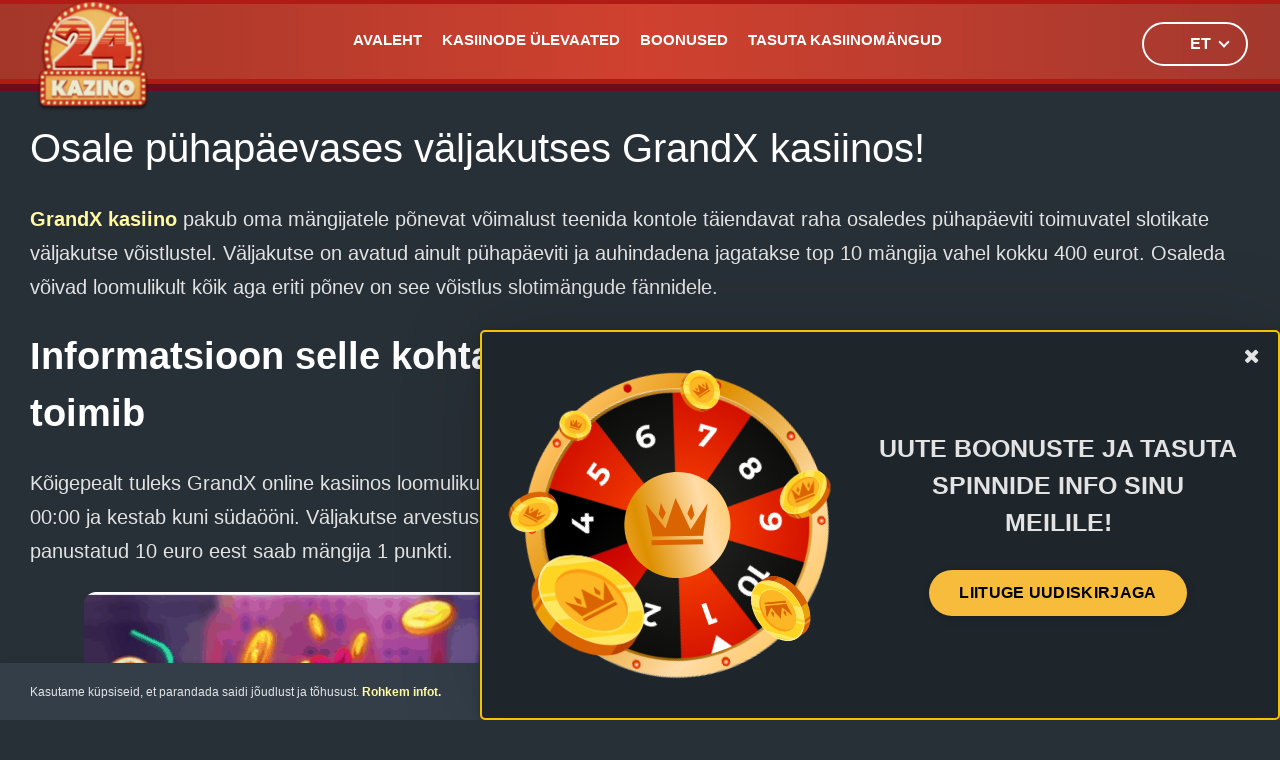

--- FILE ---
content_type: text/html; charset=UTF-8
request_url: https://24kazino.com/et/kasiino-boonused/grandx-kasiino-kampaania/
body_size: 27070
content:
<!doctype html>
<html lang="et">
<head>
    <meta charset="UTF-8">
    <meta name="viewport" content="width=device-width, initial-scale=1">
    <link rel="profile" href="https://gmpg.org/xfn/11">

    <link rel="apple-touch-icon" sizes="57x57" href="https://24kazino.com/wp-content/themes/24kazino/assets/img/favicon/apple-icon-57x57.png">
<link rel="apple-touch-icon" sizes="60x60" href="https://24kazino.com/wp-content/themes/24kazino/assets/img/favicon/apple-icon-60x60.png">
<link rel="apple-touch-icon" sizes="72x72" href="https://24kazino.com/wp-content/themes/24kazino/assets/img/favicon/apple-icon-72x72.png">
<link rel="apple-touch-icon" sizes="76x76" href="https://24kazino.com/wp-content/themes/24kazino/assets/img/favicon/apple-icon-76x76.png">
<link rel="apple-touch-icon" sizes="114x114" href="https://24kazino.com/wp-content/themes/24kazino/assets/img/favicon/apple-icon-114x114.png">
<link rel="apple-touch-icon" sizes="120x120" href="https://24kazino.com/wp-content/themes/24kazino/assets/img/favicon/apple-icon-120x120.png">
<link rel="apple-touch-icon" sizes="144x144" href="https://24kazino.com/wp-content/themes/24kazino/assets/img/favicon/apple-icon-144x144.png">
<link rel="apple-touch-icon" sizes="152x152" href="https://24kazino.com/wp-content/themes/24kazino/assets/img/favicon/apple-icon-152x152.png">
<link rel="apple-touch-icon" sizes="180x180" href="https://24kazino.com/wp-content/themes/24kazino/assets/img/favicon/apple-icon-180x180.png">
<link rel="icon" type="image/png" sizes="192x192"  href="https://24kazino.com/wp-content/themes/24kazino/assets/img/favicon/android-icon-192x192.png">
<link rel="icon" type="image/png" sizes="32x32" href="https://24kazino.com/wp-content/themes/24kazino/assets/img/favicon/favicon-32x32.png">
<link rel="icon" type="image/png" sizes="96x96" href="https://24kazino.com/wp-content/themes/24kazino/assets/img/favicon/favicon-96x96.png">
<link rel="icon" type="image/png" sizes="16x16" href="https://24kazino.com/wp-content/themes/24kazino/assets/img/favicon/favicon-16x16.png">
<link rel="manifest" href="https://24kazino.com/wp-content/themes/24kazino/assets/img/favicon/manifest.json">
<meta name="msapplication-TileColor" content="#ffffff">
<meta name="msapplication-TileImage" content="https://24kazino.com/wp-content/themes/24kazino/assets/img/favicon/ms-icon-144x144.png">
<meta name="theme-color" content="#ffffff">
    <!-- Google Tag Manager -->
<script>(function(w,d,s,l,i){w[l]=w[l]||[];w[l].push({'gtm.start':
            new Date().getTime(),event:'gtm.js'});var f=d.getElementsByTagName(s)[0],
        j=d.createElement(s),dl=l!='dataLayer'?'&l='+l:'';j.async=true;j.src=
        'https://www.googletagmanager.com/gtm.js?id='+i+dl;f.parentNode.insertBefore(j,f);
    })(window,document,'script','dataLayer','GTM-5PR9ZHH');</script>
<!-- End Google Tag Manager -->

<meta name="google-site-verification" content="m8-nsDti4FEL7kFaH7Ob_wrWMiscHzu1gFTnIP8cOg8" />
	<meta name='robots' content='index, follow, max-image-preview:large, max-snippet:-1, max-video-preview:-1' />
	<style>img:is([sizes="auto" i], [sizes^="auto," i]) { contain-intrinsic-size: 3000px 1500px }</style>
	
	<!-- This site is optimized with the Yoast SEO plugin v24.5 - https://yoast.com/wordpress/plugins/seo/ -->
	<title>Osale pühapäevases väljakutses GrandX kasiinos! - 24 Kazino</title>
	<meta name="description" content="Ülevaade GrandX kasiino kampaaniast Pühapäevane väljakutse, millega jagatakse slotimängude mängijate vahel auhinnafond suurusega 400 eurot." />
	<link rel="canonical" href="https://24kazino.com/et/kasiino-boonused/grandx-kasiino-kampaania/" />
	<meta property="og:locale" content="et_EE" />
	<meta property="og:type" content="article" />
	<meta property="og:title" content="Osale pühapäevases väljakutses GrandX kasiinos! - 24 Kazino" />
	<meta property="og:description" content="Ülevaade GrandX kasiino kampaaniast Pühapäevane väljakutse, millega jagatakse slotimängude mängijate vahel auhinnafond suurusega 400 eurot." />
	<meta property="og:url" content="https://24kazino.com/et/kasiino-boonused/grandx-kasiino-kampaania/" />
	<meta property="og:site_name" content="24 Kazino" />
	<meta property="article:modified_time" content="2022-01-04T11:26:10+00:00" />
	<meta property="og:image" content="https://24kazino.com/wp-content/uploads/2020/06/Screenshot-2020-06-18-at-16.49.16-1.png" />
	<meta property="og:image:width" content="1536" />
	<meta property="og:image:height" content="464" />
	<meta property="og:image:type" content="image/png" />
	<meta name="twitter:card" content="summary_large_image" />
	<meta name="twitter:label1" content="Est. reading time" />
	<meta name="twitter:data1" content="2 minutit" />
	<script type="application/ld+json" class="yoast-schema-graph">{"@context":"https://schema.org","@graph":[{"@type":"WebPage","@id":"https://24kazino.com/et/kasiino-boonused/grandx-kasiino-kampaania/","url":"https://24kazino.com/et/kasiino-boonused/grandx-kasiino-kampaania/","name":"Osale pühapäevases väljakutses GrandX kasiinos! - 24 Kazino","isPartOf":{"@id":"https://24kazino.com/et/#website"},"primaryImageOfPage":{"@id":"https://24kazino.com/et/kasiino-boonused/grandx-kasiino-kampaania/#primaryimage"},"image":{"@id":"https://24kazino.com/et/kasiino-boonused/grandx-kasiino-kampaania/#primaryimage"},"thumbnailUrl":"https://24kazino.com/wp-content/uploads/2020/06/Screenshot-2020-06-18-at-16.49.16-1.png","datePublished":"2020-06-18T14:09:11+00:00","dateModified":"2022-01-04T11:26:10+00:00","description":"Ülevaade GrandX kasiino kampaaniast Pühapäevane väljakutse, millega jagatakse slotimängude mängijate vahel auhinnafond suurusega 400 eurot.","breadcrumb":{"@id":"https://24kazino.com/et/kasiino-boonused/grandx-kasiino-kampaania/#breadcrumb"},"inLanguage":"et","potentialAction":[{"@type":"ReadAction","target":["https://24kazino.com/et/kasiino-boonused/grandx-kasiino-kampaania/"]}]},{"@type":"ImageObject","inLanguage":"et","@id":"https://24kazino.com/et/kasiino-boonused/grandx-kasiino-kampaania/#primaryimage","url":"https://24kazino.com/wp-content/uploads/2020/06/Screenshot-2020-06-18-at-16.49.16-1.png","contentUrl":"https://24kazino.com/wp-content/uploads/2020/06/Screenshot-2020-06-18-at-16.49.16-1.png","width":1536,"height":464,"caption":"GrandX kampaania"},{"@type":"BreadcrumbList","@id":"https://24kazino.com/et/kasiino-boonused/grandx-kasiino-kampaania/#breadcrumb","itemListElement":[{"@type":"ListItem","position":1,"name":"Kodu","item":"https://24kazino.com/et/"},{"@type":"ListItem","position":2,"name":"Campaigns","item":"https://24kazino.com/et/kasiino-boonused/"},{"@type":"ListItem","position":3,"name":"Osale pühapäevases väljakutses GrandX kasiinos!"}]},{"@type":"WebSite","@id":"https://24kazino.com/et/#website","url":"https://24kazino.com/et/","name":"24 Kazino","description":"Juhend hasartmängude maailma","potentialAction":[{"@type":"SearchAction","target":{"@type":"EntryPoint","urlTemplate":"https://24kazino.com/et/?s={search_term_string}"},"query-input":{"@type":"PropertyValueSpecification","valueRequired":true,"valueName":"search_term_string"}}],"inLanguage":"et"}]}</script>
	<!-- / Yoast SEO plugin. -->


<link rel='stylesheet' id='wp-block-library-css' href='https://24kazino.com/wp-includes/css/dist/block-library/style.min.css?ver=6.7.4' type='text/css' media='all' />
<style id='classic-theme-styles-inline-css' type='text/css'>
/*! This file is auto-generated */
.wp-block-button__link{color:#fff;background-color:#32373c;border-radius:9999px;box-shadow:none;text-decoration:none;padding:calc(.667em + 2px) calc(1.333em + 2px);font-size:1.125em}.wp-block-file__button{background:#32373c;color:#fff;text-decoration:none}
</style>
<style id='global-styles-inline-css' type='text/css'>
:root{--wp--preset--aspect-ratio--square: 1;--wp--preset--aspect-ratio--4-3: 4/3;--wp--preset--aspect-ratio--3-4: 3/4;--wp--preset--aspect-ratio--3-2: 3/2;--wp--preset--aspect-ratio--2-3: 2/3;--wp--preset--aspect-ratio--16-9: 16/9;--wp--preset--aspect-ratio--9-16: 9/16;--wp--preset--color--black: #000000;--wp--preset--color--cyan-bluish-gray: #abb8c3;--wp--preset--color--white: #ffffff;--wp--preset--color--pale-pink: #f78da7;--wp--preset--color--vivid-red: #cf2e2e;--wp--preset--color--luminous-vivid-orange: #ff6900;--wp--preset--color--luminous-vivid-amber: #fcb900;--wp--preset--color--light-green-cyan: #7bdcb5;--wp--preset--color--vivid-green-cyan: #00d084;--wp--preset--color--pale-cyan-blue: #8ed1fc;--wp--preset--color--vivid-cyan-blue: #0693e3;--wp--preset--color--vivid-purple: #9b51e0;--wp--preset--color--secondary-100: #d8ddec;--wp--preset--color--block-background: #333E49;--wp--preset--color--secondary-700: #283037;--wp--preset--color--section-background: #1E252B;--wp--preset--color--primary-100: #FDEBD5;--wp--preset--color--primary-200: #FDEBD5;--wp--preset--color--primary-300: #f7bc3c;--wp--preset--color--red-300: #C53E2E;--wp--preset--color--red-400: #B11B16;--wp--preset--color--red-500: #6E0B1C;--wp--preset--gradient--vivid-cyan-blue-to-vivid-purple: linear-gradient(135deg,rgba(6,147,227,1) 0%,rgb(155,81,224) 100%);--wp--preset--gradient--light-green-cyan-to-vivid-green-cyan: linear-gradient(135deg,rgb(122,220,180) 0%,rgb(0,208,130) 100%);--wp--preset--gradient--luminous-vivid-amber-to-luminous-vivid-orange: linear-gradient(135deg,rgba(252,185,0,1) 0%,rgba(255,105,0,1) 100%);--wp--preset--gradient--luminous-vivid-orange-to-vivid-red: linear-gradient(135deg,rgba(255,105,0,1) 0%,rgb(207,46,46) 100%);--wp--preset--gradient--very-light-gray-to-cyan-bluish-gray: linear-gradient(135deg,rgb(238,238,238) 0%,rgb(169,184,195) 100%);--wp--preset--gradient--cool-to-warm-spectrum: linear-gradient(135deg,rgb(74,234,220) 0%,rgb(151,120,209) 20%,rgb(207,42,186) 40%,rgb(238,44,130) 60%,rgb(251,105,98) 80%,rgb(254,248,76) 100%);--wp--preset--gradient--blush-light-purple: linear-gradient(135deg,rgb(255,206,236) 0%,rgb(152,150,240) 100%);--wp--preset--gradient--blush-bordeaux: linear-gradient(135deg,rgb(254,205,165) 0%,rgb(254,45,45) 50%,rgb(107,0,62) 100%);--wp--preset--gradient--luminous-dusk: linear-gradient(135deg,rgb(255,203,112) 0%,rgb(199,81,192) 50%,rgb(65,88,208) 100%);--wp--preset--gradient--pale-ocean: linear-gradient(135deg,rgb(255,245,203) 0%,rgb(182,227,212) 50%,rgb(51,167,181) 100%);--wp--preset--gradient--electric-grass: linear-gradient(135deg,rgb(202,248,128) 0%,rgb(113,206,126) 100%);--wp--preset--gradient--midnight: linear-gradient(135deg,rgb(2,3,129) 0%,rgb(40,116,252) 100%);--wp--preset--font-size--small: 13px;--wp--preset--font-size--medium: 20px;--wp--preset--font-size--large: 36px;--wp--preset--font-size--x-large: 42px;--wp--preset--spacing--20: 0.44rem;--wp--preset--spacing--30: 0.67rem;--wp--preset--spacing--40: 1rem;--wp--preset--spacing--50: 1.5rem;--wp--preset--spacing--60: 2.25rem;--wp--preset--spacing--70: 3.38rem;--wp--preset--spacing--80: 5.06rem;--wp--preset--shadow--natural: 6px 6px 9px rgba(0, 0, 0, 0.2);--wp--preset--shadow--deep: 12px 12px 50px rgba(0, 0, 0, 0.4);--wp--preset--shadow--sharp: 6px 6px 0px rgba(0, 0, 0, 0.2);--wp--preset--shadow--outlined: 6px 6px 0px -3px rgba(255, 255, 255, 1), 6px 6px rgba(0, 0, 0, 1);--wp--preset--shadow--crisp: 6px 6px 0px rgba(0, 0, 0, 1);}:where(.is-layout-flex){gap: 0.5em;}:where(.is-layout-grid){gap: 0.5em;}body .is-layout-flex{display: flex;}.is-layout-flex{flex-wrap: wrap;align-items: center;}.is-layout-flex > :is(*, div){margin: 0;}body .is-layout-grid{display: grid;}.is-layout-grid > :is(*, div){margin: 0;}:where(.wp-block-columns.is-layout-flex){gap: 2em;}:where(.wp-block-columns.is-layout-grid){gap: 2em;}:where(.wp-block-post-template.is-layout-flex){gap: 1.25em;}:where(.wp-block-post-template.is-layout-grid){gap: 1.25em;}.has-black-color{color: var(--wp--preset--color--black) !important;}.has-cyan-bluish-gray-color{color: var(--wp--preset--color--cyan-bluish-gray) !important;}.has-white-color{color: var(--wp--preset--color--white) !important;}.has-pale-pink-color{color: var(--wp--preset--color--pale-pink) !important;}.has-vivid-red-color{color: var(--wp--preset--color--vivid-red) !important;}.has-luminous-vivid-orange-color{color: var(--wp--preset--color--luminous-vivid-orange) !important;}.has-luminous-vivid-amber-color{color: var(--wp--preset--color--luminous-vivid-amber) !important;}.has-light-green-cyan-color{color: var(--wp--preset--color--light-green-cyan) !important;}.has-vivid-green-cyan-color{color: var(--wp--preset--color--vivid-green-cyan) !important;}.has-pale-cyan-blue-color{color: var(--wp--preset--color--pale-cyan-blue) !important;}.has-vivid-cyan-blue-color{color: var(--wp--preset--color--vivid-cyan-blue) !important;}.has-vivid-purple-color{color: var(--wp--preset--color--vivid-purple) !important;}.has-black-background-color{background-color: var(--wp--preset--color--black) !important;}.has-cyan-bluish-gray-background-color{background-color: var(--wp--preset--color--cyan-bluish-gray) !important;}.has-white-background-color{background-color: var(--wp--preset--color--white) !important;}.has-pale-pink-background-color{background-color: var(--wp--preset--color--pale-pink) !important;}.has-vivid-red-background-color{background-color: var(--wp--preset--color--vivid-red) !important;}.has-luminous-vivid-orange-background-color{background-color: var(--wp--preset--color--luminous-vivid-orange) !important;}.has-luminous-vivid-amber-background-color{background-color: var(--wp--preset--color--luminous-vivid-amber) !important;}.has-light-green-cyan-background-color{background-color: var(--wp--preset--color--light-green-cyan) !important;}.has-vivid-green-cyan-background-color{background-color: var(--wp--preset--color--vivid-green-cyan) !important;}.has-pale-cyan-blue-background-color{background-color: var(--wp--preset--color--pale-cyan-blue) !important;}.has-vivid-cyan-blue-background-color{background-color: var(--wp--preset--color--vivid-cyan-blue) !important;}.has-vivid-purple-background-color{background-color: var(--wp--preset--color--vivid-purple) !important;}.has-black-border-color{border-color: var(--wp--preset--color--black) !important;}.has-cyan-bluish-gray-border-color{border-color: var(--wp--preset--color--cyan-bluish-gray) !important;}.has-white-border-color{border-color: var(--wp--preset--color--white) !important;}.has-pale-pink-border-color{border-color: var(--wp--preset--color--pale-pink) !important;}.has-vivid-red-border-color{border-color: var(--wp--preset--color--vivid-red) !important;}.has-luminous-vivid-orange-border-color{border-color: var(--wp--preset--color--luminous-vivid-orange) !important;}.has-luminous-vivid-amber-border-color{border-color: var(--wp--preset--color--luminous-vivid-amber) !important;}.has-light-green-cyan-border-color{border-color: var(--wp--preset--color--light-green-cyan) !important;}.has-vivid-green-cyan-border-color{border-color: var(--wp--preset--color--vivid-green-cyan) !important;}.has-pale-cyan-blue-border-color{border-color: var(--wp--preset--color--pale-cyan-blue) !important;}.has-vivid-cyan-blue-border-color{border-color: var(--wp--preset--color--vivid-cyan-blue) !important;}.has-vivid-purple-border-color{border-color: var(--wp--preset--color--vivid-purple) !important;}.has-vivid-cyan-blue-to-vivid-purple-gradient-background{background: var(--wp--preset--gradient--vivid-cyan-blue-to-vivid-purple) !important;}.has-light-green-cyan-to-vivid-green-cyan-gradient-background{background: var(--wp--preset--gradient--light-green-cyan-to-vivid-green-cyan) !important;}.has-luminous-vivid-amber-to-luminous-vivid-orange-gradient-background{background: var(--wp--preset--gradient--luminous-vivid-amber-to-luminous-vivid-orange) !important;}.has-luminous-vivid-orange-to-vivid-red-gradient-background{background: var(--wp--preset--gradient--luminous-vivid-orange-to-vivid-red) !important;}.has-very-light-gray-to-cyan-bluish-gray-gradient-background{background: var(--wp--preset--gradient--very-light-gray-to-cyan-bluish-gray) !important;}.has-cool-to-warm-spectrum-gradient-background{background: var(--wp--preset--gradient--cool-to-warm-spectrum) !important;}.has-blush-light-purple-gradient-background{background: var(--wp--preset--gradient--blush-light-purple) !important;}.has-blush-bordeaux-gradient-background{background: var(--wp--preset--gradient--blush-bordeaux) !important;}.has-luminous-dusk-gradient-background{background: var(--wp--preset--gradient--luminous-dusk) !important;}.has-pale-ocean-gradient-background{background: var(--wp--preset--gradient--pale-ocean) !important;}.has-electric-grass-gradient-background{background: var(--wp--preset--gradient--electric-grass) !important;}.has-midnight-gradient-background{background: var(--wp--preset--gradient--midnight) !important;}.has-small-font-size{font-size: var(--wp--preset--font-size--small) !important;}.has-medium-font-size{font-size: var(--wp--preset--font-size--medium) !important;}.has-large-font-size{font-size: var(--wp--preset--font-size--large) !important;}.has-x-large-font-size{font-size: var(--wp--preset--font-size--x-large) !important;}
:where(.wp-block-post-template.is-layout-flex){gap: 1.25em;}:where(.wp-block-post-template.is-layout-grid){gap: 1.25em;}
:where(.wp-block-columns.is-layout-flex){gap: 2em;}:where(.wp-block-columns.is-layout-grid){gap: 2em;}
:root :where(.wp-block-pullquote){font-size: 1.5em;line-height: 1.6;}
</style>
<link rel='stylesheet' id='chld_24kazino_parent-css' href='https://24kazino.com/wp-content/themes/karalis/style.css?ver=1.2' type='text/css' media='all' />
<link rel='stylesheet' id='karalis-style-css' href='https://24kazino.com/wp-content/themes/24kazino/style.css?ver=8257' type='text/css' media='all' />
<link rel='stylesheet' id='karalis-style-build-css' href='https://24kazino.com/wp-content/themes/karalis/build/css/styles.css?ver=8257' type='text/css' media='all' />
<link rel='stylesheet' id='karalis-style-build-vendors-css' href='https://24kazino.com/wp-content/themes/karalis/build/css/vendors.css?ver=8257' type='text/css' media='all' />
<script type="text/javascript" src="https://24kazino.com/wp-content/themes/karalis/src/js/libs/jquery.min.js?ver=3.6.0" id="jquery-js"></script>
<script type="text/javascript" src="https://24kazino.com/wp-content/themes/24kazino/assets/js/child-main.js?ver=6.7.4" id="chld_24kazino-main-js-js"></script>
<script type="text/javascript" src="https://24kazino.com/wp-content/themes/24kazino/assets/js/jquery.cookie.js?ver=6.7.4" id="chld_24kazino-cookie-js"></script>
<style>.has-secondary-100-color { color: #d8ddec; }.has-secondary-100-background-color { background-color: #d8ddec; }.has-block-background-color { color: #333E49; }.has-block-background-background-color { background-color: #333E49; }.has-secondary-700-color { color: #283037; }.has-secondary-700-background-color { background-color: #283037; }.has-section-background-color { color: #1E252B; }.has-section-background-background-color { background-color: #1E252B; }.has-primary-100-color { color: #FDEBD5; }.has-primary-100-background-color { background-color: #FDEBD5; }.has-primary-200-color { color: #FDEBD5; }.has-primary-200-background-color { background-color: #FDEBD5; }.has-primary-300-color { color: #f7bc3c; }.has-primary-300-background-color { background-color: #f7bc3c; }.has-white-color { color: #ffffff; }.has-white-background-color { background-color: #ffffff; }.has-black-color { color: #000000; }.has-black-background-color { background-color: #000000; }.has-red-300-color { color: #C53E2E; }.has-red-300-background-color { background-color: #C53E2E; }.has-red-400-color { color: #B11B16; }.has-red-400-background-color { background-color: #B11B16; }.has-red-500-color { color: #6E0B1C; }.has-red-500-background-color { background-color: #6E0B1C; }</style><link rel="icon" href="https://24kazino.com/wp-content/uploads/2021/08/cropped-24kazino_logo_simple-1-150x150.png" sizes="32x32" />
<link rel="icon" href="https://24kazino.com/wp-content/uploads/2021/08/cropped-24kazino_logo_simple-1-300x300.png" sizes="192x192" />
<link rel="apple-touch-icon" href="https://24kazino.com/wp-content/uploads/2021/08/cropped-24kazino_logo_simple-1-300x300.png" />
<meta name="msapplication-TileImage" content="https://24kazino.com/wp-content/uploads/2021/08/cropped-24kazino_logo_simple-1-300x300.png" />
</head>

<body class="campaign-template-default single single-campaign postid-5759 et unique-24kazino">
<!-- Google Tag Manager (noscript) -->
<noscript><iframe src="https://www.googletagmanager.com/ns.html?id=GTM-5PR9ZHH"
                  height="0" width="0" style="display:none;visibility:hidden"></iframe></noscript>
<!-- End Google Tag Manager (noscript) -->
<div id="page" class="site">
    <a class="skip-link screen-reader-text" href="#content">Mine sisu juurde</a>

    <header id="masthead" class="site-header">

		

        <nav id="site-menu" class="main-menu">

            <div class="main-menu__menu-switcher">
                <button aria-label="menu toggle" class="button small" id="mobile-menu-button">
                    <span class="ico-b open-menu"><span></span></span>
                    <span class="ico-c close-menu"></span>
                </button>
            </div>

            <div class="main-menu__logo">
                <a href="https://24kazino.com/et/" title="Juhend hasartmängude maailma">
                    <img src="https://24kazino.com/wp-content/themes/24kazino/assets/img/24kazino_logo.png" alt="24 Kazino">                </a>
            </div>
            
			<div class="primary-menu"><ul id="primary-menu" class="menu"><li id="menu-item-11434" class="menu-item menu-item-type-post_type menu-item-object-page menu-item-11434"><a href="https://24kazino.com/lv/">Avaleht</a></li>
<li id="menu-item-11435" class="menu-item menu-item-type-post_type menu-item-object-page menu-item-11435"><a href="https://24kazino.com/et/millised-on-parimad-online-kasiinod-eestis/">Kasiinode ülevaated</a></li>
<li id="menu-item-11436" class="menu-item menu-item-type-custom menu-item-object-custom menu-item-11436"><a href="https://24kazino.com/et/kasiino-boonused/">Boonused</a></li>
<li id="menu-item-11437" class="menu-item menu-item-type-post_type menu-item-object-page menu-item-11437"><a href="https://24kazino.com/et/online-kasiino-slotid/">Tasuta kasiinomängud</a></li>
</ul></div>
			                <div class="lang-switcher menu-item menu-item-has-children">

                    <a class="lang-switcher__link "><div class="lang-switcher__current"><img src="https://24kazino.com/wp-content/plugins/polylang-pro/vendor/wpsyntex/polylang/flags/ee.png">et</div> </a>
<ul class="lang-switcher__content sub-menu">
    <li><a href="https://24kazino.com/lv/"><img src="https://24kazino.com/wp-content/plugins/polylang-pro/vendor/wpsyntex/polylang/flags/lv.png">lv</a></li><li><a href="https://24kazino.com/"><img src="https://24kazino.com/wp-content/plugins/polylang-pro/vendor/wpsyntex/polylang/flags/ru.png">ru</a></li><li><a href="https://24kazino.com/lt/"><img src="https://24kazino.com/wp-content/plugins/polylang-pro/vendor/wpsyntex/polylang/flags/lt.png">lt</a></li><li><a href="https://24kazino.com/et/kasiino-boonused/grandx-kasiino-kampaania/"><img src="https://24kazino.com/wp-content/plugins/polylang-pro/vendor/wpsyntex/polylang/flags/ee.png">et</a></li><li><a href="https://24kazino.com/ua/"><img src="https://24kazino.com/wp-content/plugins/polylang-pro/vendor/wpsyntex/polylang/flags/ua.png">ua</a></li></ul>                    
                </div>
			        </nav><!-- #site-menu -->
        <nav class="mobile-menu">
			
        <div class="wrapper">

            <!-- Display first level -->
            <div class="level-1" data-level="1">
                <ul>

                                            
                            <li>
                                <a href="https://24kazino.com/et/" target="" title="">
                                    Avaleht                                </a>

                                
                            </li>

                        
                            <li>
                                <a href="https://24kazino.com/et/millised-on-parimad-online-kasiinod-eestis/" target="" title="">
                                    Kasiinode ülevaated                                </a>

                                
                            </li>

                        
                            <li>
                                <a href="https://24kazino.com/et/kasiino-boonused/" target="" title="">
                                    Boonused                                </a>

                                
                            </li>

                        
                            <li>
                                <a href="https://24kazino.com/et/online-kasiino-slotid/" target="" title="">
                                    Tasuta kasiinomängud                                </a>

                                
                            </li>

                                            
                </ul>
                <div class="lang-switcher__mobile">
                    
<ul class="sub-menu lang-switcher__list">

            <li class="">
            <a href="https://24kazino.com/lv/">
                <img src="https://24kazino.com/wp-content/plugins/polylang-pro/vendor/wpsyntex/polylang/flags/lv.png">
            </a>
        </li>
            <li class="">
            <a href="https://24kazino.com/">
                <img src="https://24kazino.com/wp-content/plugins/polylang-pro/vendor/wpsyntex/polylang/flags/ru.png">
            </a>
        </li>
            <li class="">
            <a href="https://24kazino.com/lt/">
                <img src="https://24kazino.com/wp-content/plugins/polylang-pro/vendor/wpsyntex/polylang/flags/lt.png">
            </a>
        </li>
            <li class="current-lang">
            <a href="https://24kazino.com/et/kasiino-boonused/grandx-kasiino-kampaania/">
                <img src="https://24kazino.com/wp-content/plugins/polylang-pro/vendor/wpsyntex/polylang/flags/ee.png">
            </a>
        </li>
            <li class="">
            <a href="https://24kazino.com/ua/">
                <img src="https://24kazino.com/wp-content/plugins/polylang-pro/vendor/wpsyntex/polylang/flags/ua.png">
            </a>
        </li>
    
</ul>                </div>
            </div>

            <!-- Display second level -->
            
            <!-- Display third level -->
            
        </div>
        </nav>
    </header><!-- #masthead -->

    <div id="content" class="site-content">

    <div class="container">

        
<article id="post-5759" class="post-5759 campaign type-campaign status-publish has-post-thumbnail">
    
            <header class="entry-header" style="margin-bottom: 20px;">
                    <h1 class="entry-title">Osale pühapäevases väljakutses GrandX kasiinos!</h1>        
                    </header>
    
	<div class="entry-content">
		
<p><a href="https://kasiino.com/kasiinode-ulevaated/grandx/">GrandX kasiino</a> pakub oma mängijatele põnevat võimalust teenida kontole täiendavat raha osaledes pühapäeviti toimuvatel slotikate väljakutse võistlustel. Väljakutse on avatud ainult pühapäeviti ja auhindadena jagatakse top 10 mängija vahel kokku 400 eurot. Osaleda võivad loomulikult kõik aga eriti põnev on see võistlus slotimängude fännidele.</p>



<h2 id="informatsioon-selle-kohta,-kuidas-grandx-pühapäeva-väljakutse-toimib" class="wp-block-heading">Informatsioon selle kohta, kuidas GrandX pühapäeva väljakutse toimib</h2>



<p>Kõigepealt tuleks GrandX online kasiinos loomulikult endale konto teha ja meeles pidada, et uus väljakutse algab igal pühapäeval kell 00:00 ja kestab kuni südaööni. Väljakutse arvestusse võetakse ainult päris rahaga tehtud panuste eest saadud punktid. Iga slotikale panustatud 10 euro eest saab mängija 1 punkti.</p>



<div class="wp-block-image"><figure class="aligncenter size-large is-resized"><img fetchpriority="high" decoding="async" src="https://24kazino.com/wp-content/uploads/2020/06/Screenshot-2020-06-18-at-16.49.16-1130x341.png" alt="GrandX kampaania" class="wp-image-5760" width="1112" height="337"/></figure></div>



<p>Päeva lõpuks saavad kümme kõige rohkem punkte teeninud mängijat endale rahalise auhinna. Auhinnafondis on 400 eurot ja see jaguneb järgnevalt: 1. koht saab 150 eurot, 2. koht saab 80 eurot, 3. koht saab 60 eurot, 4. koht saab 35 eurot, 5. koht saab 25 eurot ning kohad 6-10. saavad 10 eurot.</p>



<p>Edetabelit värskendatakse alles pärast turniiri lõppu ning võitjaid teavitatakse saadud võidust SMS-i või e-posti teel. Auhinnad kannab GrandX kasiino kümne parima mängija kontodele esmaspäeval hiljemalt kell 12:00.</p>



<p>Kõik auhinnad makstakse mängijatele välja boonusrahana ning need tuleb 1x läbi mängida 14 päeva jooksul pärast boonusraha kontole saamist.</p>



<p>Kampaaniale kehtivad ka üldised GrandX kasiino boonuste reeglid ja tingimused, millega võib lähemalt tutvuda GrandX online kasiino veebilehel.</p>



<div class="wp-block-group"><div class="wp-block-group__inner-container is-layout-flow wp-block-group-is-layout-flow">
		<a class="cta-button cta_button_block green aligncenter"
		   href="https://24kazino.com/et/go/grandx/"
		   target="_blank"
		   rel="nofollow noopener">
			Võta boonus		</a>

		</div></div>



<h2 id="grandx-kasiino-pühapäevase-slotikate-väljakutse-tugevused-ja-puudused" class="wp-block-heading">GrandX kasiino pühapäevase slotikate väljakutse tugevused ja puudused</h2>



<p>Kindlasti on positiivne see, et see kampaania toimub GrandX kasiinos igal nädalal ja seda on võimalik sõltumata eelmise nädala tulemusest uuesti kasutada. Hea on ka, et kampaania tingimused on väga lihtsad, sest ainus mida teha tuleb on võimalikult rohkem mängida, et saada kõrgem koht edetabelis. Auhinna teenivad 10 mängijat ja võidetud boonuse läbimängimise tingimused on väga mängija sõbralikud. Boonusraha peab vaid ühe korra läbi mängima.</p>



<p>Kui mainida puudusi siis tuleb öelda seda, et kahjuks mängijad ei näe turniiri jooksul oma kohta edetabelis ja tulemused ei selgu enne kui pühapäevane väljakutse on lõppenud. Seetõttu pole kellelgi mängijatest võimalik oma auhinna suurust ette ennustada. Samas lisab see kampaaniale veelgi põnevust.</p>



<h2 id="kokkuvõte-grandx-kasiino-pühapäeviti-toimuvast-slotikate-väljakutsest" class="wp-block-heading">Kokkuvõte GrandX kasiino pühapäeviti toimuvast slotikate väljakutsest</h2>



<p>Kasiinomängude huvilistele, kes soovivad täiendavat särtsu lisada oma slotikate mängimise kogemusele on GrandX kampaania imeline võimalus teenida raha lihtsalt mängimise eest. Kui oled planeerinud veeta oma pühapäeva lõbusalt erinevate slotikate seltsis on GrandX kasiino just õige koht, kus oma õnnele võimalus anda. Nii võibki juhtuda, et lisaks slotikate mängimisest teenitud võitudele saad GrandX kasiinost lisaks veel ka suurepärase boonuse.</p>



	<div class="casino-cards  casino-cards__slider">
					<ul class="slider-controls controls-side" id="customize-controls" aria-label="Carousel Navigation" tabindex="0">
				<li class="prev" data-controls="prev" aria-controls="customize" tabindex="-1">
					<i class="arrow left"></i>
				</li>
				<li class="next" data-controls="next" aria-controls="customize" tabindex="-1">
					<i class="arrow right"></i>
				</li>
			</ul>
				<div class="casino-cards__row">

			
						<div class="casino-cards__item">
							<div class="casino-cards__item-wrapper">
								<div class="casino-table__block casino-table__block--card">

									<div class="casino-table__row-inner">
										<a class="casino-table__logo" href="https://24kazino.com/mine/optibet/?pos=NT" rel="nofollow noopener" target="_blank" style="background-color: #171c21;">
																							<img decoding="async" src="https://24kazino.com/wp-content/uploads/2025/01/optibet-logo-3-300x79.png" alt="Optibet">
																					</a>

										<div class="casino-table__name-rating">
											<span class="casino-table__name">Optibet</span>
											<div class="banner_rating--wrapper"><div class="banner_rating--icons-wrapper"><div class="banner_rating banner_rating--filled" style="width:100%"></div><div class="banner_rating banner_rating--epmty"></div></div></div>										</div>

										<div class="casino-table__bonuses">
											<span class="casino-table__bonus welcome">
																									<span>500€</span>
													<span class="bonus-icon">Boonus</span>
												

																							</span>
										</div>

										<a class="casino-table__btn btn" href="https://24kazino.com/mine/optibet/?pos=NT" target="_blank" rel="nofollow noopener" title="Optibet">
											Boonus										</a>


										<a class="casino-table__read" href="https://24kazino.com/et/ulevaated/optibet/" title="Optibet">
											Kasiinode ülevaated										</a>
									</div>

									
								</div>
							</div>
						</div>

			
						<div class="casino-cards__item">
							<div class="casino-cards__item-wrapper">
								<div class="casino-table__block casino-table__block--card">

									<div class="casino-table__row-inner">
										<a class="casino-table__logo" href="https://24kazino.com/mine/tonybet/?pos=NT" rel="nofollow noopener" target="_blank" style="background-color: ;">
																							<img decoding="async" src="https://24kazino.com/wp-content/uploads/2025/09/tonybet-logo-300x120.png" alt="TonyBet">
																					</a>

										<div class="casino-table__name-rating">
											<span class="casino-table__name">TonyBet</span>
											<div class="banner_rating--wrapper"><div class="banner_rating--icons-wrapper"><div class="banner_rating banner_rating--filled" style="width:100%"></div><div class="banner_rating banner_rating--epmty"></div></div></div>										</div>

										<div class="casino-table__bonuses">
											<span class="casino-table__bonus welcome">
																									<span>300€</span>
													<span class="bonus-icon">Boonus</span>
												

																									<span>50</span>
													<span class="free-spins">
														<span class="bonus-icon ">Tasuta spinni</span>
													</span>
																							</span>
										</div>

										<a class="casino-table__btn btn" href="https://24kazino.com/mine/tonybet/?pos=NT" target="_blank" rel="nofollow noopener" title="TonyBet">
											Boonus										</a>


										<a class="casino-table__read" href="https://24kazino.com/et/ulevaated/tonybet/" title="TonyBet">
											Kasiinode ülevaated										</a>
									</div>

									
								</div>
							</div>
						</div>

			
						<div class="casino-cards__item">
							<div class="casino-cards__item-wrapper">
								<div class="casino-table__block casino-table__block--card">

									<div class="casino-table__row-inner">
										<a class="casino-table__logo" href="https://24kazino.com/mine/olybet/?pos=NT" rel="nofollow noopener" target="_blank" style="background-color: ;">
																							<img decoding="async" src="https://24kazino.com/wp-content/uploads/2023/10/olybet-logo-1.png" alt="Olybet">
																					</a>

										<div class="casino-table__name-rating">
											<span class="casino-table__name">Olybet</span>
											<div class="banner_rating--wrapper"><div class="banner_rating--icons-wrapper"><div class="banner_rating banner_rating--filled" style="width:88%"></div><div class="banner_rating banner_rating--epmty"></div></div></div>										</div>

										<div class="casino-table__bonuses">
											<span class="casino-table__bonus welcome">
																									<span>200% kuni €200<br>600</span>
													<span class="bonus-icon">Boonus</span>
												

																									<span>600</span>
													<span class="free-spins">
														<span class="bonus-icon ">Tasuta spinni</span>
													</span>
																							</span>
										</div>

										<a class="casino-table__btn btn" href="https://24kazino.com/mine/olybet/?pos=NT" target="_blank" rel="nofollow noopener" title="Olybet">
											Boonus										</a>


										<a class="casino-table__read" href="https://24kazino.com/et/ulevaated/olybet/" title="Olybet">
											Kasiinode ülevaated										</a>
									</div>

									
								</div>
							</div>
						</div>

			
						<div class="casino-cards__item">
							<div class="casino-cards__item-wrapper">
								<div class="casino-table__block casino-table__block--card">

									<div class="casino-table__row-inner">
										<a class="casino-table__logo" href="https://24kazino.com/mine/betsafe/?pos=NT" rel="nofollow noopener" target="_blank" style="background-color: #e7effb;">
																							<img decoding="async" src="https://24kazino.com/wp-content/uploads/2025/02/betsafe-logo-1-300x70.png" alt="Betsafe">
																					</a>

										<div class="casino-table__name-rating">
											<span class="casino-table__name">Betsafe</span>
											<div class="banner_rating--wrapper"><div class="banner_rating--icons-wrapper"><div class="banner_rating banner_rating--filled" style="width:100%"></div><div class="banner_rating banner_rating--epmty"></div></div></div>										</div>

										<div class="casino-table__bonuses">
											<span class="casino-table__bonus welcome">
																									<span>200% sissemakseboonus</span>
													<span class="bonus-icon">Boonus</span>
												

																									<span>500</span>
													<span class="free-spins">
														<span class="bonus-icon ">Tasuta spinni</span>
													</span>
																							</span>
										</div>

										<a class="casino-table__btn btn" href="https://24kazino.com/mine/betsafe/?pos=NT" target="_blank" rel="nofollow noopener" title="Betsafe">
											Boonus										</a>


										<a class="casino-table__read" href="https://24kazino.com/et/ulevaated/betsafe/" title="Betsafe">
											Kasiinode ülevaated										</a>
									</div>

									
								</div>
							</div>
						</div>

			
						<div class="casino-cards__item">
							<div class="casino-cards__item-wrapper">
								<div class="casino-table__block casino-table__block--card">

									<div class="casino-table__row-inner">
										<a class="casino-table__logo" href="https://24kazino.com/mine/nutz/?pos=NT" rel="nofollow noopener" target="_blank" style="background-color: ;">
																							<img decoding="async" src="https://24kazino.com/wp-content/uploads/2022/01/nutz-logo.png" alt="Nutz">
																					</a>

										<div class="casino-table__name-rating">
											<span class="casino-table__name">Nutz</span>
											<div class="banner_rating--wrapper"><div class="banner_rating--icons-wrapper"><div class="banner_rating banner_rating--filled" style="width:100%"></div><div class="banner_rating banner_rating--epmty"></div></div></div>										</div>

										<div class="casino-table__bonuses">
											<span class="casino-table__bonus welcome">
																									<span>200% boonus kuni 200€</span>
													<span class="bonus-icon">Boonus</span>
												

																									<span>50</span>
													<span class="free-spins">
														<span class="bonus-icon ">Tasuta spinni</span>
													</span>
																							</span>
										</div>

										<a class="casino-table__btn btn" href="https://24kazino.com/mine/nutz/?pos=NT" target="_blank" rel="nofollow noopener" title="Nutz">
											Boonus										</a>


										<a class="casino-table__read" href="https://24kazino.com/et/ulevaated/nutz/" title="Nutz">
											Kasiinode ülevaated										</a>
									</div>

									
								</div>
							</div>
						</div>

			
						<div class="casino-cards__item">
							<div class="casino-cards__item-wrapper">
								<div class="casino-table__block casino-table__block--card">

									<div class="casino-table__row-inner">
										<a class="casino-table__logo" href="https://24kazino.com/mine/pafbet/?pos=NT" rel="nofollow noopener" target="_blank" style="background-color: ;">
																							<img decoding="async" src="https://24kazino.com/wp-content/uploads/2023/09/pafbet-logo-1.png" alt="Pafbet">
																					</a>

										<div class="casino-table__name-rating">
											<span class="casino-table__name">Pafbet</span>
											<div class="banner_rating--wrapper"><div class="banner_rating--icons-wrapper"><div class="banner_rating banner_rating--filled" style="width:92%"></div><div class="banner_rating banner_rating--epmty"></div></div></div>										</div>

										<div class="casino-table__bonuses">
											<span class="casino-table__bonus welcome">
																									<span>&#8211;</span>
													<span class="bonus-icon">Boonus</span>
												

																									<span>200</span>
													<span class="free-spins">
														<span class="bonus-icon ">Tasuta spinni</span>
													</span>
																							</span>
										</div>

										<a class="casino-table__btn btn" href="https://24kazino.com/mine/pafbet/?pos=NT" target="_blank" rel="nofollow noopener" title="Pafbet">
											Boonus										</a>


										<a class="casino-table__read" href="https://24kazino.com/et/ulevaated/pafbet/" title="Pafbet">
											Kasiinode ülevaated										</a>
									</div>

									
								</div>
							</div>
						</div>

			
						<div class="casino-cards__item">
							<div class="casino-cards__item-wrapper">
								<div class="casino-table__block casino-table__block--card">

									<div class="casino-table__row-inner">
										<a class="casino-table__logo" href="https://24kazino.com/mine/unibet/?pos=NT" rel="nofollow noopener" target="_blank" style="background-color: ;">
																							<img decoding="async" src="https://24kazino.com/wp-content/uploads/2023/09/unibet-logo-1-300x107.png" alt="Unibet">
																					</a>

										<div class="casino-table__name-rating">
											<span class="casino-table__name">Unibet</span>
											<div class="banner_rating--wrapper"><div class="banner_rating--icons-wrapper"><div class="banner_rating banner_rating--filled" style="width:100%"></div><div class="banner_rating banner_rating--epmty"></div></div></div>										</div>

										<div class="casino-table__bonuses">
											<span class="casino-table__bonus welcome">
																									<span>100% kuni 100€</span>
													<span class="bonus-icon">Boonus</span>
												

																									<span>5</span>
													<span class="free-spins">
														<span class="bonus-icon ">Tasuta spinni</span>
													</span>
																							</span>
										</div>

										<a class="casino-table__btn btn" href="https://24kazino.com/mine/unibet/?pos=NT" target="_blank" rel="nofollow noopener" title="Unibet">
											Boonus										</a>


										<a class="casino-table__read" href="https://24kazino.com/et/ulevaated/unibet/" title="Unibet">
											Kasiinode ülevaated										</a>
									</div>

									
								</div>
							</div>
						</div>

			
						<div class="casino-cards__item">
							<div class="casino-cards__item-wrapper">
								<div class="casino-table__block casino-table__block--card">

									<div class="casino-table__row-inner">
										<a class="casino-table__logo" href="https://24kazino.com/mine/chanz/?pos=NT" rel="nofollow noopener" target="_blank" style="background-color: #e7effb;">
																							<img decoding="async" src="https://24kazino.com/wp-content/uploads/2024/11/chanz-logo-1-300x90.png" alt="Chanz">
																					</a>

										<div class="casino-table__name-rating">
											<span class="casino-table__name">Chanz</span>
											<div class="banner_rating--wrapper"><div class="banner_rating--icons-wrapper"><div class="banner_rating banner_rating--filled" style="width:80%"></div><div class="banner_rating banner_rating--epmty"></div></div></div>										</div>

										<div class="casino-table__bonuses">
											<span class="casino-table__bonus welcome">
																									<span>100 €</span>
													<span class="bonus-icon">Boonus</span>
												

																									<span>305</span>
													<span class="free-spins">
														<span class="bonus-icon ">Tasuta spinni</span>
													</span>
																							</span>
										</div>

										<a class="casino-table__btn btn" href="https://24kazino.com/mine/chanz/?pos=NT" target="_blank" rel="nofollow noopener" title="Chanz">
											Boonus										</a>


										<a class="casino-table__read" href="https://24kazino.com/et/ulevaated/chanz/" title="Chanz">
											Kasiinode ülevaated										</a>
									</div>

									
								</div>
							</div>
						</div>

			
						<div class="casino-cards__item">
							<div class="casino-cards__item-wrapper">
								<div class="casino-table__block casino-table__block--card">

									<div class="casino-table__row-inner">
										<a class="casino-table__logo" href="https://24kazino.com/mine/slots-io/?pos=NT" rel="nofollow noopener" target="_blank" style="background-color: ;">
																							<img decoding="async" src="https://24kazino.com/wp-content/uploads/2023/09/slotsio-logo-300x83.png" alt="Slots.io">
																					</a>

										<div class="casino-table__name-rating">
											<span class="casino-table__name">Slots.io</span>
											<div class="banner_rating--wrapper"><div class="banner_rating--icons-wrapper"><div class="banner_rating banner_rating--filled" style="width:100%"></div><div class="banner_rating banner_rating--epmty"></div></div></div>										</div>

										<div class="casino-table__bonuses">
											<span class="casino-table__bonus welcome">
																									<span>väljamaksed kontole 5 minutiga</span>
													<span class="bonus-icon">Boonus</span>
												

																							</span>
										</div>

										<a class="casino-table__btn btn" href="https://24kazino.com/mine/slots-io/?pos=NT" target="_blank" rel="nofollow noopener" title="Slots.io">
											Boonus										</a>


										<a class="casino-table__read" href="https://24kazino.com/et/ulevaated/slots-io/" title="Slots.io">
											Kasiinode ülevaated										</a>
									</div>

									
								</div>
							</div>
						</div>

			
						<div class="casino-cards__item">
							<div class="casino-cards__item-wrapper">
								<div class="casino-table__block casino-table__block--card">

									<div class="casino-table__row-inner">
										<a class="casino-table__logo" href="https://24kazino.com/mine/boost-casino/?pos=NT" rel="nofollow noopener" target="_blank" style="background-color: ;">
																							<img decoding="async" src="https://24kazino.com/wp-content/uploads/2023/09/boost-casino-logo-300x107.png" alt="Boost Casino">
																					</a>

										<div class="casino-table__name-rating">
											<span class="casino-table__name">Boost Casino</span>
											<div class="banner_rating--wrapper"><div class="banner_rating--icons-wrapper"><div class="banner_rating banner_rating--filled" style="width:96%"></div><div class="banner_rating banner_rating--epmty"></div></div></div>										</div>

										<div class="casino-table__bonuses">
											<span class="casino-table__bonus welcome">
																									<span>1000€</span>
													<span class="bonus-icon">Boonus</span>
												

																									<span>100</span>
													<span class="free-spins">
														<span class="bonus-icon ">Tasuta spinni</span>
													</span>
																							</span>
										</div>

										<a class="casino-table__btn btn" href="https://24kazino.com/mine/boost-casino/?pos=NT" target="_blank" rel="nofollow noopener" title="Boost Casino">
											Boonus										</a>


										<a class="casino-table__read" href="https://24kazino.com/et/ulevaated/boost-casino/" title="Boost Casino">
											Kasiinode ülevaated										</a>
									</div>

									
								</div>
							</div>
						</div>

			
						<div class="casino-cards__item">
							<div class="casino-cards__item-wrapper">
								<div class="casino-table__block casino-table__block--card">

									<div class="casino-table__row-inner">
										<a class="casino-table__logo" href="https://24kazino.com/mine/ninja-casino/?pos=NT" rel="nofollow noopener" target="_blank" style="background-color: #e7effb;">
																							<img decoding="async" src="https://24kazino.com/wp-content/uploads/2023/09/ninja-casino-logo-300x150.png" alt="Ninja Casino">
																					</a>

										<div class="casino-table__name-rating">
											<span class="casino-table__name">Ninja Casino</span>
											<div class="banner_rating--wrapper"><div class="banner_rating--icons-wrapper"><div class="banner_rating banner_rating--filled" style="width:80%"></div><div class="banner_rating banner_rating--epmty"></div></div></div>										</div>

										<div class="casino-table__bonuses">
											<span class="casino-table__bonus welcome">
																									<span>kuni 200%</span>
													<span class="bonus-icon">Boonus</span>
												

																							</span>
										</div>

										<a class="casino-table__btn btn" href="https://24kazino.com/mine/ninja-casino/?pos=NT" target="_blank" rel="nofollow noopener" title="Ninja Casino">
											Boonus										</a>


										<a class="casino-table__read" href="https://24kazino.com/et/ulevaated/ninja-casino/" title="Ninja Casino">
											Kasiinode ülevaated										</a>
									</div>

									
								</div>
							</div>
						</div>

			
						<div class="casino-cards__item">
							<div class="casino-cards__item-wrapper">
								<div class="casino-table__block casino-table__block--card">

									<div class="casino-table__row-inner">
										<a class="casino-table__logo" href="https://24kazino.com/mine/grandx/?pos=NT" rel="nofollow noopener" target="_blank" style="background-color: ;">
																							<img decoding="async" src="https://24kazino.com/wp-content/uploads/2023/09/grandx-logo.png" alt="GrandX">
																					</a>

										<div class="casino-table__name-rating">
											<span class="casino-table__name">GrandX</span>
											<div class="banner_rating--wrapper"><div class="banner_rating--icons-wrapper"><div class="banner_rating banner_rating--filled" style="width:100%"></div><div class="banner_rating banner_rating--epmty"></div></div></div>										</div>

										<div class="casino-table__bonuses">
											<span class="casino-table__bonus welcome">
																									<span>1000€</span>
													<span class="bonus-icon">Boonus</span>
												

																									<span>250</span>
													<span class="free-spins">
														<span class="bonus-icon ">Tasuta spinni</span>
													</span>
																							</span>
										</div>

										<a class="casino-table__btn btn" href="https://24kazino.com/mine/grandx/?pos=NT" target="_blank" rel="nofollow noopener" title="GrandX">
											Boonus										</a>


										<a class="casino-table__read" href="https://24kazino.com/et/ulevaated/grandx/" title="GrandX">
											Kasiinode ülevaated										</a>
									</div>

									
								</div>
							</div>
						</div>

			
		</div>
	</div>

	</div>


</article>
    </div>



    <div class="container">
        <section class="meta">
            <div class="meta__info">
                                <span class="meta__holder">
                    <a class="meta__link" href="https://24kazino.com/et/kasiino-boonused/grandx-kasiino-kampaania/" rel="author">
                        Autorid  "24kazino"                     </a>
                </span>
            </div>

            <p class="meta__breadcrumbs"><span><span><a href="https://24kazino.com/et/">Kodu</a></span> » <span><a href="https://24kazino.com/et/kasiino-boonused/">Campaigns</a></span> » <span class="breadcrumb_last" aria-current="page">Osale pühapäevases väljakutses GrandX kasiinos!</span></span></p>        </section>
    </div>



</div><!-- #content -->

<footer class="footer">
    <div class="footer__container">


        <div class="footer__main">
            <div class="footer__col connect">
                
                <a class="footer__logo" href="https://24kazino.com/et/" title="Juhend hasartmängude maailma">
                    <img src="https://24kazino.com/wp-content/themes/24kazino/assets/img/24kazino_logo.png" alt="24 Kazino">                </a>
                
                                    <div id="block-4" class="widget widget_block widget_text">
<p>© 2026 24kazino.com</p>
</div>                            </div>
            <nav class="footer__col nav">
									<div id="nav_menu-13" class="widget widget_nav_menu"><p class="footer__col-title">Viimased ülevaated</p><div class="menu-footer-menu-1-eesti-container"><ul id="menu-footer-menu-1-eesti" class="menu"><li id="menu-item-10216" class="menu-item menu-item-type-post_type menu-item-object-reviews menu-item-10216"><a href="https://24kazino.com/et/ulevaated/nutz/">Nutz</a></li>
<li id="menu-item-10217" class="menu-item menu-item-type-post_type menu-item-object-reviews menu-item-10217"><a href="https://24kazino.com/et/ulevaated/optibet/">Optibet</a></li>
<li id="menu-item-10218" class="menu-item menu-item-type-post_type menu-item-object-reviews menu-item-10218"><a href="https://24kazino.com/et/ulevaated/ninja-casino/">Ninja Casino</a></li>
<li id="menu-item-10219" class="menu-item menu-item-type-post_type menu-item-object-reviews menu-item-10219"><a href="https://24kazino.com/et/ulevaated/boost-casino/">Boost Casino</a></li>
<li id="menu-item-10220" class="menu-item menu-item-type-post_type menu-item-object-reviews menu-item-10220"><a href="https://24kazino.com/et/ulevaated/grandx/">GrandX</a></li>
</ul></div></div>				            </nav>
            <nav class="footer__col nav">
									<div id="nav_menu-10" class="widget widget_nav_menu"><p class="footer__col-title">Viimased mängud</p><div class="menu-footer-menu-2-eesti-container"><ul id="menu-footer-menu-2-eesti" class="menu"><li id="menu-item-11229" class="menu-item menu-item-type-post_type menu-item-object-casino-game menu-item-11229"><a href="https://24kazino.com/et/tasuta-kasiinomangud/quest-to-west/">Quest to the West</a></li>
<li id="menu-item-11230" class="menu-item menu-item-type-post_type menu-item-object-casino-game menu-item-11230"><a href="https://24kazino.com/et/tasuta-kasiinomangud/age-of-asgard/">Age of Asgard</a></li>
<li id="menu-item-11231" class="menu-item menu-item-type-post_type menu-item-object-casino-game menu-item-11231"><a href="https://24kazino.com/et/tasuta-kasiinomangud/ecuador-gold/">Ecuador Gold</a></li>
<li id="menu-item-11232" class="menu-item menu-item-type-post_type menu-item-object-casino-game menu-item-11232"><a href="https://24kazino.com/et/tasuta-kasiinomangud/conan/">Conan</a></li>
<li id="menu-item-11233" class="menu-item menu-item-type-post_type menu-item-object-casino-game menu-item-11233"><a href="https://24kazino.com/et/tasuta-kasiinomangud/divine-fortune/">Divine Fortune</a></li>
</ul></div></div>				            </nav>
            
                        <!--<div class="footer__col contact">
                                <form class="aw-subscribe">
    <label for="aw-subscribe__footer__email">
        <input id="aw-subscribe__footer__email" class="email aw-email" type="email" placeholder="email@email.com">
    </label>
    <button class="aw-submit btn yellow" type="submit">
        <i class="icon-paper-plane-regular"> </i>
        Esita    </button>
</form>

<div class="aw-row aw-messages">
    <span class="aw-messages__item aw-message-email">
        Palun esitage kehtiv e-posti aadress.    </span>
    <span class="aw-messages__item aw-message-terms">
        Nõustuge, et saame teie teavet koguda.    </span>
    <span class="aw-messages__item aw-message-error">
        Viga! Palun proovi hiljem uuesti.    </span>
    <span class="aw-messages__item aw-message-already">
        Aitäh! Olete juba liitunud meie meililistiga.    </span>
    <span class="aw-messages__item aw-message-success">
        Aitäh! Peagi liitute meie nimekirjaga. Tellimuse kinnitamiseks kontrollige oma meili.    </span>
</div>

<div class="aw-preloader">
    <div class="spinner">
        <div class="bounce1"></div>
        <div class="bounce2"></div>
        <div class="bounce3"></div>
    </div>
</div>            </div>-->
        </div>

        <div class="footer__images">
    
</div>
    </div>

</footer>

</div><!-- #page -->


<div class="email-popup cookie-closed">
    <div class="email-popup__content">
        <div class="subscribe-block__container subscribe-block__container--popup">
            <div class="subscribe-block__left">
  <div class="subscribe-wheel__container">

    <svg class="subscribe-coins coin-1" width="148" height="135" viewBox="0 0 148 135" fill="none" xmlns="http://www.w3.org/2000/svg">
      <g id="Group">
        <g id="Group_2">
          <path id="Vector" d="M15.2211 45.6307L22.2092 34.4841L126.452 99.6954L119.464 110.842C107.583 129.794 74.6152 130.561 45.8276 112.551C17.0425 94.544 3.33746 64.5824 15.2211 45.6283V45.6307Z" fill="#DB6402" />
          <g id="Vector_2" style="mix-blend-mode:multiply">
            <path d="M123.624 97.9291L126.451 99.6982L119.463 110.845C114.414 118.897 105.554 123.653 94.8315 125.093L115.575 92.8951L123.621 97.9291H123.624Z" fill="#DBA97F" />
          </g>
          <g id="Vector_3" style="mix-blend-mode:soft-light">
            <path d="M45.8311 75.9258L30.1846 100.218C23.9765 94.0816 19.1193 87.3816 15.8389 80.6097L26.7002 63.746L45.8335 75.9234L45.8311 75.9258Z" fill="white" />
          </g>
          <g id="Vector_4" style="mix-blend-mode:soft-light">
            <path d="M23.0403 61.4544L13.7844 75.8251C13.2828 74.4779 12.8461 73.1355 12.4741 71.7979L20.2709 59.6924L23.0403 61.4568V61.4544Z" fill="white" />
          </g>
          <path id="Vector_5" d="M126.446 99.7103C138.329 80.7587 124.627 50.7963 95.8425 32.7874C67.0576 14.7784 34.0898 15.5426 22.2068 34.4941C10.3239 53.4457 24.0257 83.4081 52.8106 101.417C81.5955 119.426 114.563 118.662 126.446 99.7103Z" fill="#FEE475" />
          <path id="Vector_6" d="M124.734 98.6391C136.226 80.3103 122.975 51.3323 95.1355 33.9151C67.2964 16.4979 35.4118 17.2369 23.9193 35.5657C12.4268 53.8946 25.6784 82.8725 53.5176 100.29C81.3567 117.707 113.241 116.968 124.734 98.6391Z" fill="#FED425" />
          <g id="Vector_7" style="mix-blend-mode:soft-light">
            <path d="M128.421 78.0519L38.2015 88.1653C32.0773 82.0742 27.3234 75.415 24.1821 68.7007L120.237 57.9328C124.583 64.568 127.389 71.4502 128.421 78.0519Z" fill="white" />
          </g>
          <g id="Vector_8" style="mix-blend-mode:soft-light">
            <path d="M67.4067 107.364L122.923 101.141C112.361 114.249 89.8781 116.418 67.4067 107.364Z" fill="white" />
          </g>
          <g id="Vector_9" style="mix-blend-mode:soft-light">
            <path d="M79.3217 26.0608L26.6445 31.9673C29.3251 28.9829 32.6631 26.6241 36.5028 24.891L63.1233 21.9066C68.3884 22.6281 73.8455 24.0088 79.3217 26.0608Z" fill="white" />
          </g>
          <g id="Vector_10" style="mix-blend-mode:soft-light">
            <path d="M116.916 53.2873L22.2068 63.9042C21.8277 62.8255 21.5037 61.7492 21.2109 60.6753L114.391 50.2286C115.267 51.2378 116.112 52.2565 116.913 53.2873H116.916Z" fill="white" />
          </g>
          <g id="Vector_11" style="mix-blend-mode:soft-light">
            <path d="M24.1152 35.678C12.3659 54.4187 25.6462 83.9201 53.7786 101.987C53.4571 101.793 53.1355 101.606 52.8163 101.407C24.0288 83.4 10.3261 53.4383 22.2073 34.4866C34.0886 15.535 67.0565 14.7679 95.844 32.7775C96.1632 32.9764 96.4704 33.1874 96.7871 33.3888C68.2324 15.9928 35.8644 16.9373 24.1152 35.6804V35.678Z" fill="white" />
          </g>
          <g id="Vector_12" style="mix-blend-mode:soft-light">
            <path d="M111.115 91.1817C119.29 78.1442 109.863 57.5318 90.061 45.1426C70.2585 32.7534 47.5785 33.279 39.4037 46.3165C31.229 59.3541 40.6551 79.9665 60.4576 92.3557C80.2601 104.745 102.94 104.219 111.115 91.1817Z" fill="white" />
          </g>
          <path id="Vector_13" d="M110.182 89.5348C118.356 76.4973 108.93 55.8848 89.1278 43.4957C69.3254 31.1065 46.6454 31.6321 38.4706 44.6696C30.2959 57.7072 39.722 78.3196 59.5245 90.7088C79.327 103.098 102.007 102.572 110.182 89.5348Z" fill="#FEB724" />
          <path id="Vector_14" d="M88.2414 47.1505C68.4385 34.7622 45.7584 35.2896 37.5848 48.3275C36.8337 49.5237 36.2361 50.7846 35.7754 52.0982C36.169 49.447 37.0473 46.9372 38.4727 44.6623C46.6463 31.6244 69.3265 31.097 89.1293 43.4853C107.116 54.7374 116.539 72.771 111.994 85.7538C113.854 73.2049 104.589 57.3791 88.2414 47.1505Z" fill="#FB9D12" />
        </g>
        <g id="Group_3">
          <path id="Vector_15" d="M64.3732 84.354L45.6431 68.7367L69.7367 75.5445L63.5477 55.3344L87.5141 67.7084L87.8813 47.3544L98.5986 66.6129L64.3732 84.354Z" fill="#DB6402" />
          <path id="Vector_16" d="M65.0669 86.7224L67.4091 89.4552L102.254 71.3952L99.9954 68.7608L65.0669 86.7224Z" fill="#DB6402" />
          <path id="Vector_17" d="M78.3111 59.8291L76.936 53.0284L83.8042 58.1823L83.8809 62.2981L78.3111 59.8291Z" fill="#DB6402" />
          <path id="Vector_18" d="M63.1684 66.8118L55.6235 63.2065L59.1008 70.1222L63.9555 71.7595L63.1684 66.8118Z" fill="#DB6402" />
        </g>
      </g>
    </svg>

    <svg class="subscribe-coins coin-2" width="62" height="53" viewBox="0 0 62 53" fill="none" xmlns="http://www.w3.org/2000/svg">
      <g id="Group">
        <g id="Group_2">
          <path id="Vector" d="M4.4247 31.1033L6.55249 36.2351L54.5554 16.3729L52.4276 11.2411C48.8086 2.51373 35.1288 -0.115382 21.8734 5.37035C8.61799 10.8541 0.805699 22.3759 4.4247 31.1033Z" fill="#DB6402" />
          <g id="Vector_2" style="mix-blend-mode:multiply">
            <path d="M53.2555 16.9135L54.5579 16.3748L52.4301 11.243C50.8922 7.53462 47.536 4.93274 43.1694 3.58124L49.5509 18.4477L53.2575 16.9154L53.2555 16.9135Z" fill="#DBA97F" />
          </g>
          <g id="Vector_3" style="mix-blend-mode:soft-light">
            <path d="M19.3019 20.6277L14.4896 9.41125C11.4721 11.5328 8.97834 13.983 7.13672 16.5732L10.4773 24.3594L19.3019 20.6258V20.6277Z" fill="white" />
          </g>
          <g id="Vector_4" style="mix-blend-mode:soft-light">
            <path d="M8.79362 25.0595L5.94748 18.4245C5.64379 18.9495 5.36735 19.4785 5.11816 20.0113L7.51655 25.6001L8.79362 25.0595Z" fill="white" />
          </g>
          <path id="Vector_5" d="M37.1076 42.1095C50.3634 36.6248 58.1755 25.1035 54.5564 16.3759C50.9374 7.64826 37.2576 5.01937 24.0018 10.5041C10.746 15.9888 2.93384 27.5101 6.55291 36.2377C10.172 44.9653 23.8518 47.5942 37.1076 42.1095Z" fill="#FEE475" />
          <path id="Vector_6" d="M36.8921 41.5904C49.7129 36.2857 57.2687 25.1427 53.7685 16.7019C50.2684 8.261 37.0377 5.71863 24.2169 11.0233C11.3962 16.328 3.84037 27.471 7.34054 35.9118C10.8407 44.3527 24.0714 46.895 36.8921 41.5904Z" fill="#FED425" />
          <g id="Vector_7" style="mix-blend-mode:soft-light">
            <path d="M53.8565 25.5301L16.9852 14.9962C14.0067 17.1041 11.5576 19.5465 9.77832 22.1231L49.0364 33.3377C51.3121 30.8778 52.9649 28.2078 53.8565 25.5301Z" fill="white" />
          </g>
          <g id="Vector_8" style="mix-blend-mode:soft-light">
            <path d="M30.4995 9.04364L53.1888 15.525C49.71 9.32366 40.4961 6.84624 30.4995 9.04364Z" fill="white" />
          </g>
          <g id="Vector_9" style="mix-blend-mode:soft-light">
            <path d="M29.7517 43.7471L8.22266 37.5963C9.12984 39.0275 10.3543 40.2449 11.8319 41.2347L22.7123 44.3422C24.9569 44.4102 27.3261 44.2177 29.7517 43.7471Z" fill="white" />
          </g>
          <g id="Vector_10" style="mix-blend-mode:soft-light">
            <path d="M47.3257 35.0392L8.61851 23.9802C8.3849 24.4022 8.17465 24.8281 7.97803 25.2559L46.0603 36.1359C46.4963 35.7762 46.9188 35.4126 47.3257 35.0392Z" fill="white" />
          </g>
          <g id="Vector_11" style="mix-blend-mode:soft-light">
            <path d="M7.43061 35.8735C3.85249 27.2433 11.4545 15.8848 24.4432 10.3291C24.2953 10.3874 24.1493 10.4419 24.0013 10.5041C10.7459 15.9879 2.93363 27.5097 6.55263 36.2371C10.1716 44.9645 23.8514 47.5936 37.1068 42.1079C37.2548 42.0476 37.3969 41.9815 37.5429 41.9192C24.4257 47.1658 11.0087 44.5036 7.43061 35.8735Z" fill="white" />
          </g>
          <g id="Vector_12" style="mix-blend-mode:soft-light">
            <path d="M35.566 36.5542C44.6856 32.7809 50.0603 24.8549 47.5707 18.8509C45.081 12.847 35.6698 11.0387 26.5502 14.812C17.4305 18.5853 12.0559 26.5114 14.5455 32.5153C17.0352 38.5193 26.4464 40.3276 35.566 36.5542Z" fill="white" />
          </g>
          <path id="Vector_13" d="M35.0626 37.178C44.1822 33.4047 49.5569 25.4787 47.0672 19.4747C44.5776 13.4708 35.1664 11.6625 26.0467 15.4358C16.9271 19.2091 11.5524 27.1352 14.0421 33.1391C16.5318 39.1431 25.9429 40.9514 35.0626 37.178Z" fill="#FEB724" />
          <path id="Vector_14" d="M34.95 35.5875C25.8314 39.3601 16.4209 37.5516 13.931 31.5486C13.7032 30.9983 13.5416 30.4304 13.4423 29.851C13.419 30.9827 13.6098 32.0892 14.0439 33.1373C16.5338 39.1423 25.9443 40.9488 35.0629 37.1763C43.3444 33.7499 48.5363 26.8971 47.5552 21.1702C47.4481 26.5276 42.4781 32.4723 34.95 35.5875Z" fill="#FB9D12" />
        </g>
        <g id="Group_3">
          <path id="Vector_15" d="M34.6499 32.7543L42.6394 26.1115L32.3605 29.007L35.0003 20.4118L24.778 25.6739L24.6203 17.0185L20.0493 25.2092L34.6499 32.7543Z" fill="#DB6402" />
          <path id="Vector_16" d="M34.3543 33.7616L33.3536 34.9225L18.4922 27.2433L19.4539 26.1232L34.3543 33.7616Z" fill="#DB6402" />
          <path id="Vector_17" d="M28.7027 22.3234L29.2906 19.4318L26.3607 21.6233L26.3276 23.3735L28.7027 22.3234Z" fill="#DB6402" />
          <path id="Vector_18" d="M34.3636 25.0187L37.5797 23.4844L36.0982 26.4247L34.0269 27.1228L34.3636 25.0187Z" fill="#DB6402" />
        </g>
      </g>
    </svg>

    <svg class="subscribe-coins coin-3" width="41" height="37" viewBox="0 0 41 37" fill="none" xmlns="http://www.w3.org/2000/svg">
      <g id="Group">
        <g id="Group_2">
          <g id="Group_3">
            <path id="Vector" d="M36.221 25.1501L36.908 22.24L3.94999 14.4675L3.26299 17.3777C1.45154 25.042 7.36094 32.9962 16.4618 35.142C25.5627 37.2878 34.4095 32.8145 36.221 25.1501Z" fill="#DB6402" />
            <g id="Vector_2" style="mix-blend-mode:multiply">
              <path d="M4.84461 14.6807L3.95016 14.4705L3.26316 17.3807C2.49348 20.6362 3.12184 23.9443 4.79199 26.8364L7.38966 15.2814L4.84611 14.6807H4.84461Z" fill="#DBA97F" />
            </g>
            <g id="Vector_3" style="mix-blend-mode:soft-light">
              <path d="M24.1907 25.7329L21.9463 35.6557C24.3846 35.5401 26.6937 34.9619 28.7261 33.9934L30.285 27.1054L24.1922 25.7329H24.1907Z" fill="white" />
            </g>
            <g id="Vector_4" style="mix-blend-mode:soft-light">
              <path d="M31.4421 27.3756L30.1147 33.2455C30.4906 33.0172 30.8559 32.7755 31.2061 32.5187L32.3246 27.5738L31.4421 27.3756Z" fill="white" />
            </g>
          </g>
          <path id="Vector_5" d="M36.9031 22.2377C38.7141 14.573 32.8045 6.62012 23.7035 4.47446C14.6026 2.3288 5.75668 6.80288 3.94566 14.4676C2.13463 22.1323 8.04428 30.0852 17.1452 32.2308C26.2462 34.3765 35.0921 29.9024 36.9031 22.2377Z" fill="#FEE475" />
          <path id="Vector_6" d="M36.3616 22.1101C38.1131 14.6972 32.3976 7.00566 23.5956 4.93048C14.7937 2.85531 6.23837 7.18237 4.48684 14.5953C2.73532 22.0081 8.45084 29.6997 17.2528 31.7749C26.0548 33.8501 34.6101 29.523 36.3616 22.1101Z" fill="#FED425" />
          <g id="Vector_7" style="mix-blend-mode:soft-light">
            <path d="M8.15527 8.44451L22.6349 32.2694C25.0477 32.1448 27.3297 31.5531 29.3245 30.5665L13.9083 5.20099C11.7075 5.88273 9.73823 6.99093 8.15527 8.44451Z" fill="white" />
          </g>
          <g id="Vector_8" style="mix-blend-mode:soft-light">
            <path d="M13.204 30.331L4.29407 15.6705C3.47328 21.5239 7.15483 27.3712 13.204 30.331Z" fill="white" />
          </g>
          <g id="Vector_9" style="mix-blend-mode:soft-light">
            <path d="M28.1699 6.63965L36.6244 20.5508C36.7612 19.1542 36.6439 17.7622 36.3027 16.4138L32.0304 9.38313C30.9089 8.32898 29.6116 7.40098 28.1714 6.63965H28.1699Z" fill="white" />
          </g>
          <g id="Vector_10" style="mix-blend-mode:soft-light">
            <path d="M15.5005 4.78956L30.7002 29.7992C30.9978 29.6115 31.285 29.4103 31.5646 29.2046L16.6099 4.59735C16.2356 4.64991 15.8658 4.71448 15.5005 4.78956Z" fill="white" />
          </g>
          <g id="Vector_11" style="mix-blend-mode:soft-light">
            <path d="M36.3056 22.0989C34.5137 29.6791 25.8427 34.1329 16.8501 32.1553C16.9508 32.1808 17.0485 32.2093 17.1492 32.2334C26.2501 34.3792 35.097 29.9058 36.9084 22.2415C38.7199 14.5772 32.8105 6.62306 23.7096 4.47723C23.6089 4.4532 23.5081 4.43518 23.4074 4.41266C32.3369 6.6621 38.0975 14.5201 36.3071 22.0989H36.3056Z" fill="white" />
          </g>
          <g id="Vector_12" style="mix-blend-mode:soft-light">
            <path d="M31.2438 21.2284C32.4898 15.9553 28.4239 10.4839 22.1624 9.00765C15.9009 7.53142 9.8149 10.6094 8.56896 15.8825C7.32302 21.1557 11.3889 26.6271 17.6504 28.1033C23.9119 29.5795 29.9979 26.5015 31.2438 21.2284Z" fill="white" />
          </g>
          <path id="Vector_13" d="M31.7619 21.0256C33.0079 15.7525 28.9419 10.281 22.6804 8.80482C16.4189 7.3286 10.333 10.4066 9.08703 15.6797C7.84109 20.9528 11.907 26.4243 18.1685 27.9005C24.43 29.3767 30.516 26.2987 31.7619 21.0256Z" fill="#FEB724" />
          <path id="Vector_14" d="M21.5752 9.22088C27.8364 10.697 31.9013 16.1689 30.655 21.4412C29.9816 24.2928 27.8905 26.5001 25.1245 27.6939C28.4347 26.6488 31.0053 24.2492 31.766 21.0282C33.0122 15.756 28.9473 10.284 22.6861 8.80793C19.8104 8.1292 16.9737 8.41451 14.624 9.42961C16.7316 8.76439 19.1399 8.64726 21.5752 9.22088Z" fill="#FB9D12" />
        </g>
        <g id="Group_4">
          <path id="Vector_15" d="M14.8818 19.7352L15.5162 12.7346L17.9591 18.9093L21.8601 13.3878L22.9154 20.7233L27.9724 16.4572L25.0771 22.6634L14.8818 19.7352Z" fill="#DB6402" />
          <path id="Vector_16" d="M14.419 20.3749L14.1484 21.4171L24.5271 24.3978L24.7887 23.3947L14.419 20.3749Z" fill="#DB6402" />
          <path id="Vector_17" d="M23.2778 17.2395L24.712 15.5201L24.6188 17.9663L23.6221 18.8583L23.2778 17.2395Z" fill="#DB6402" />
          <path id="Vector_18" d="M18.9804 15.7603L18.5775 13.5124L17.4741 15.6672L17.9011 16.9691L18.9804 15.7603Z" fill="#DB6402" />
        </g>
      </g>
    </svg>

    <svg class="subscribe-coins coin-4" width="55" height="57" viewBox="0 0 55 57" fill="none" xmlns="http://www.w3.org/2000/svg">
      <g id="Group">
        <g id="Group_2">
          <g id="Group_3">
            <path id="Vector" d="M12.615 12.9874L15.7824 10.8775L39.6748 46.6855L36.5075 48.7954C28.1618 54.3511 16.0472 50.8411 9.44963 40.9528C2.85211 31.0645 4.26934 18.5431 12.615 12.9874Z" fill="#DB6402" />
            <g id="Vector_2" style="mix-blend-mode:multiply">
              <path d="M39.0282 45.7151L39.6765 46.6855L36.5091 48.7954C32.9641 51.1561 28.7377 51.8737 24.5444 51.1678L37.1847 42.9499L39.0282 45.7151Z" fill="#DBA97F" />
            </g>
            <g id="Vector_3" style="mix-blend-mode:soft-light">
              <path d="M17.2562 27.5739L6.40701 34.6484C5.46478 31.6926 5.13189 28.6862 5.38497 25.8354L12.9169 20.9253L17.2582 27.5739H17.2562Z" fill="white" />
            </g>
            <g id="Vector_4" style="mix-blend-mode:soft-light">
              <path d="M12.08 19.6671L5.66162 23.8519C5.76675 23.3016 5.89522 22.761 6.04512 22.2301L11.4512 18.7045L12.08 19.6671Z" fill="white" />
            </g>
          </g>
          <path id="Vector_5" d="M39.6786 46.7044C48.0252 41.1482 49.4433 28.6276 42.8459 18.7387C36.2486 8.84983 24.1342 5.33747 15.7876 10.8936C7.44104 16.4498 6.02299 28.9704 12.6203 38.8593C19.2176 48.7482 31.3321 52.2605 39.6786 46.7044Z" fill="#FEE475" />
          <path id="Vector_6" d="M39.286 46.1153C47.3579 40.742 48.7292 28.6333 42.3489 19.0698C35.9686 9.5062 24.2528 6.10932 16.1809 11.4826C8.10899 16.8559 6.73768 28.9647 13.118 38.5282C19.4983 48.0918 31.2141 51.4886 39.286 46.1153Z" fill="#FED425" />
          <g id="Vector_7" style="mix-blend-mode:soft-light">
            <path d="M45.0036 39.0063L10.1433 32.3265C9.22244 29.398 8.91679 26.4169 9.2088 23.605L46.3235 30.7183C46.4851 33.643 46.0354 36.4783 45.0017 39.0082L45.0036 39.0063Z" fill="white" />
          </g>
          <g id="Vector_8" style="mix-blend-mode:soft-light">
            <path d="M16.6392 42.6971L38.0903 46.808C31.4675 50.3822 22.8551 48.5893 16.6392 42.6971Z" fill="white" />
          </g>
          <g id="Vector_9" style="mix-blend-mode:soft-light">
            <path d="M38.2834 14.3681L17.9282 10.4672C19.5362 9.68549 21.2494 9.20711 23.0092 9.01654L33.2958 10.9884C35.0518 11.8576 36.7338 12.9894 38.2834 14.3681Z" fill="white" />
          </g>
          <g id="Vector_10" style="mix-blend-mode:soft-light">
            <path d="M46.111 28.6376L9.51611 21.6254C9.60761 21.1878 9.72051 20.7581 9.84315 20.3322L45.8482 27.2317C45.9514 27.7003 46.039 28.1709 46.111 28.6376Z" fill="white" />
          </g>
          <g id="Vector_11" style="mix-blend-mode:soft-light">
            <path d="M16.2205 11.5328C7.96634 17.0283 6.4946 29.3318 12.8429 39.1657C12.769 39.0568 12.6911 38.9518 12.6171 38.8429C6.01959 28.9546 7.43682 16.4332 15.7825 10.8775C24.1282 5.32175 36.2428 8.83177 42.8404 18.7201C42.9143 18.829 42.9805 18.9418 43.0526 19.0526C36.4083 9.41515 24.4728 6.03737 16.2205 11.5328Z" fill="white" />
          </g>
          <g id="Vector_12" style="mix-blend-mode:soft-light">
            <path d="M35.9404 41.8267C41.6825 38.0042 42.6582 29.3907 38.1197 22.5878C33.5812 15.7849 25.2471 13.3688 19.5049 17.1912C13.7628 21.0136 12.7871 29.6271 17.3256 36.43C21.8642 43.2329 30.1983 45.6491 35.9404 41.8267Z" fill="white" />
          </g>
          <path id="Vector_13" d="M35.9511 41.1168C41.6933 37.2944 42.669 28.6808 38.1305 21.8779C33.5919 15.075 25.2578 12.6589 19.5157 16.4813C13.7736 20.3037 12.7979 28.9172 17.3364 35.7201C21.8749 42.523 30.209 44.9392 35.9511 41.1168Z" fill="#FEB724" />
          <path id="Vector_14" d="M38.1252 23.3677C33.5854 16.5655 25.2513 14.1503 19.5104 17.9714C16.4053 20.0385 14.698 23.5077 14.4995 27.3328C14.2775 22.9263 16.0024 18.8018 19.5104 16.4663C25.2513 12.6432 33.5854 15.0603 38.1252 21.8626C40.2101 24.9876 41.129 28.4917 40.9596 31.7412C40.8195 28.9351 39.8909 26.0163 38.1252 23.3696V23.3677Z" fill="#FB9D12" />
        </g>
        <g id="Group_4">
          <path id="Vector_15" d="M23.8495 35.2376L17.542 28.6687L25.656 31.5312L23.573 23.0313L31.6442 28.2351L31.7688 19.6749L35.3781 27.7762L23.8495 35.2376Z" fill="#DB6402" />
          <path id="Vector_16" d="M24.083 36.2333L24.8734 37.3826L36.6084 29.7869L35.8491 28.6785L24.083 36.2333Z" fill="#DB6402" />
          <path id="Vector_17" d="M28.5454 24.9215L28.082 22.061L30.3947 24.2292L30.4201 25.9619L28.5454 24.9215Z" fill="#DB6402" />
          <path id="Vector_18" d="M23.4443 27.8598L20.9038 26.343L22.0738 29.2502L23.7091 29.9405L23.4443 27.8598Z" fill="#DB6402" />
        </g>
      </g>
    </svg>

    <svg class="subscribe-coins coin-5" width="68" height="66" viewBox="0 0 68 66" fill="none" xmlns="http://www.w3.org/2000/svg">
      <g id="Group">
        <g id="Group_2">
          <path id="Vector" d="M17.0563 55.9525L13.0869 51.3943L55.7245 14.3495L59.694 18.9077C66.4433 26.6589 62.3707 41.2357 50.5968 51.4662C38.8229 61.6968 23.8057 63.7056 17.0563 55.9525Z" fill="#DB6402" />
          <g id="Vector_2" style="mix-blend-mode:multiply">
            <path d="M54.5678 15.3529L55.7242 14.3475L59.6936 18.9057C62.5612 22.1999 63.4683 26.725 62.6682 31.6254L51.2759 18.2115L54.5678 15.351V15.3529Z" fill="#DBA97F" />
          </g>
          <g id="Vector_3" style="mix-blend-mode:soft-light">
            <path d="M34.4799 46.5658L43.0767 56.6855C39.5453 58.5912 35.9478 59.8261 32.5293 60.3608L26.5625 53.3369L34.4799 46.5658Z" fill="white" />
          </g>
          <g id="Vector_4" style="mix-blend-mode:soft-light">
            <path d="M25.0656 54.6359L30.1505 60.6214C29.4905 60.6623 28.8423 60.6739 28.2037 60.6584L23.9209 55.616L25.0675 54.6359H25.0656Z" fill="white" />
          </g>
          <path id="Vector_5" d="M46.6162 46.8907C58.3898 36.6601 62.462 22.083 55.7117 14.3317C48.9615 6.58045 33.945 8.5903 22.1714 18.8209C10.3979 29.0514 6.32568 43.6286 13.0759 51.3798C19.8262 59.1311 34.8427 57.1213 46.6162 46.8907Z" fill="#FEE475" />
          <path id="Vector_6" d="M46.2153 46.43C57.6019 36.5357 61.54 22.4373 55.0114 14.9405C48.4827 7.44364 33.9595 9.38718 22.5729 19.2815C11.1862 29.1758 7.2481 43.2742 13.7768 50.771C20.3055 58.2679 34.8287 56.3243 46.2153 46.43Z" fill="#FED425" />
          <g id="Vector_7" style="mix-blend-mode:soft-light">
            <path d="M46.4633 10.5886L38.8457 51.5518C35.3454 53.4264 31.779 54.6223 28.4053 55.1026L36.5154 11.489C40.0176 10.4681 43.4186 10.1569 46.4633 10.5886Z" fill="white" />
          </g>
          <g id="Vector_8" style="mix-blend-mode:soft-light">
            <path d="M51.2002 41.2979L55.888 16.0919C60.2428 22.4819 58.191 32.6444 51.2002 41.2979Z" fill="white" />
          </g>
          <g id="Vector_9" style="mix-blend-mode:soft-light">
            <path d="M17.0191 25.1907L12.5708 49.1093C11.6169 47.5342 11.0251 45.7529 10.7759 43.8356L13.0244 31.7479C14.0464 29.533 15.3838 27.322 17.0191 25.1926V25.1907Z" fill="white" />
          </g>
          <g id="Vector_10" style="mix-blend-mode:soft-light">
            <path d="M34.0278 12.3271L26.0306 55.3282C25.5049 55.3515 24.989 55.3476 24.4771 55.334L32.3439 13.0252C32.9045 12.7763 33.4652 12.541 34.0258 12.3271H34.0278Z" fill="white" />
          </g>
          <g id="Vector_11" style="mix-blend-mode:soft-light">
            <path d="M13.866 50.7156C20.5414 58.3812 35.2977 56.4969 47.0113 46.5619C46.8828 46.6766 46.7582 46.7933 46.6278 46.908C34.8539 57.1386 19.8367 59.1474 13.0873 51.3942C6.33795 43.643 10.4105 29.0663 22.1845 18.8357C22.3149 18.7229 22.4492 18.616 22.5796 18.5032C11.1055 28.7143 7.19257 43.0499 13.866 50.7175V50.7156Z" fill="white" />
          </g>
          <g id="Vector_12" style="mix-blend-mode:soft-light">
            <path d="M43.6508 42.3224C51.7504 35.2842 54.5519 25.2557 49.908 19.9232C45.2642 14.5907 34.9334 15.9733 26.8338 23.0115C18.7341 30.0497 15.9326 40.0781 20.5765 45.4107C25.2204 50.7432 35.5511 49.3605 43.6508 42.3224Z" fill="white" />
          </g>
          <path id="Vector_13" d="M42.8026 42.5112C50.9023 35.473 53.7038 25.4446 49.0599 20.112C44.416 14.7795 34.0853 16.1622 25.9856 23.2004C17.8859 30.2385 15.0844 40.267 19.7283 45.5995C24.3722 50.9321 34.7029 49.5494 42.8026 42.5112Z" fill="#FEB724" />
          <path id="Vector_14" d="M27.4907 24.0959C19.3903 31.1334 16.589 41.1618 21.2319 46.4939C21.6583 46.9839 22.1333 47.4156 22.6492 47.7929C21.5356 47.2659 20.5487 46.5444 19.7388 45.613C15.0958 40.2809 17.8972 30.2525 25.9976 23.215C33.3543 16.8231 42.5488 15.0982 47.6551 18.8299C42.3833 16.335 34.1778 18.2854 27.4927 24.0959H27.4907Z" fill="#FB9D12" />
        </g>
        <g id="Group_3">
          <path id="Vector_15" d="M45.3545 33.5253L45.627 20.1289L39.7615 32.5705L33.6 22.7133L30.092 37.1092L21.5049 29.9181L25.6359 41.3076L45.3545 33.5253Z" fill="#DB6402" />
          <path id="Vector_16" d="M46.0881 34.6687L46.3781 36.625L26.3033 44.5473L26.0249 42.663L46.0881 34.6687Z" fill="#DB6402" />
          <path id="Vector_17" d="M30.1382 30.4528L27.8119 27.4289L27.4731 32.1348L29.1551 33.6516L30.1382 30.4528Z" fill="#DB6402" />
          <path id="Vector_18" d="M38.5039 26.6978L39.7304 22.2699L41.3462 26.2058L40.2755 28.8096L38.5039 26.6978Z" fill="#DB6402" />
        </g>
      </g>
    </svg>

    <svg class="subscribe-coins coin-6" width="148" height="135" viewBox="0 0 148 135" fill="none" xmlns="http://www.w3.org/2000/svg">
      <g id="Group">
        <g id="Group_2">
          <path id="Vector" d="M15.2211 45.6307L22.2092 34.4841L126.452 99.6954L119.464 110.842C107.583 129.794 74.6152 130.561 45.8276 112.551C17.0425 94.544 3.33746 64.5824 15.2211 45.6283V45.6307Z" fill="#DB6402" />
          <g id="Vector_2" style="mix-blend-mode:multiply">
            <path d="M123.624 97.9291L126.451 99.6982L119.463 110.845C114.414 118.897 105.554 123.653 94.8315 125.093L115.575 92.8951L123.621 97.9291H123.624Z" fill="#DBA97F" />
          </g>
          <g id="Vector_3" style="mix-blend-mode:soft-light">
            <path d="M45.8311 75.9258L30.1846 100.218C23.9765 94.0816 19.1193 87.3816 15.8389 80.6097L26.7002 63.746L45.8335 75.9234L45.8311 75.9258Z" fill="white" />
          </g>
          <g id="Vector_4" style="mix-blend-mode:soft-light">
            <path d="M23.0403 61.4544L13.7844 75.8251C13.2828 74.4779 12.8461 73.1355 12.4741 71.7979L20.2709 59.6924L23.0403 61.4568V61.4544Z" fill="white" />
          </g>
          <path id="Vector_5" d="M126.446 99.7103C138.329 80.7587 124.627 50.7963 95.8425 32.7874C67.0576 14.7784 34.0898 15.5426 22.2068 34.4941C10.3239 53.4457 24.0257 83.4081 52.8106 101.417C81.5955 119.426 114.563 118.662 126.446 99.7103Z" fill="#FEE475" />
          <path id="Vector_6" d="M124.734 98.6391C136.226 80.3103 122.975 51.3323 95.1355 33.9151C67.2964 16.4979 35.4118 17.2369 23.9193 35.5657C12.4268 53.8946 25.6784 82.8725 53.5176 100.29C81.3567 117.707 113.241 116.968 124.734 98.6391Z" fill="#FED425" />
          <g id="Vector_7" style="mix-blend-mode:soft-light">
            <path d="M128.421 78.0519L38.2015 88.1653C32.0773 82.0742 27.3234 75.415 24.1821 68.7007L120.237 57.9328C124.583 64.568 127.389 71.4502 128.421 78.0519Z" fill="white" />
          </g>
          <g id="Vector_8" style="mix-blend-mode:soft-light">
            <path d="M67.4067 107.364L122.923 101.141C112.361 114.249 89.8781 116.418 67.4067 107.364Z" fill="white" />
          </g>
          <g id="Vector_9" style="mix-blend-mode:soft-light">
            <path d="M79.3217 26.0608L26.6445 31.9673C29.3251 28.9829 32.6631 26.6241 36.5028 24.891L63.1233 21.9066C68.3884 22.6281 73.8455 24.0088 79.3217 26.0608Z" fill="white" />
          </g>
          <g id="Vector_10" style="mix-blend-mode:soft-light">
            <path d="M116.916 53.2873L22.2068 63.9042C21.8277 62.8255 21.5037 61.7492 21.2109 60.6753L114.391 50.2286C115.267 51.2378 116.112 52.2565 116.913 53.2873H116.916Z" fill="white" />
          </g>
          <g id="Vector_11" style="mix-blend-mode:soft-light">
            <path d="M24.1152 35.678C12.3659 54.4187 25.6462 83.9201 53.7786 101.987C53.4571 101.793 53.1355 101.606 52.8163 101.407C24.0288 83.4 10.3261 53.4383 22.2073 34.4866C34.0886 15.535 67.0565 14.7679 95.844 32.7775C96.1632 32.9764 96.4704 33.1874 96.7871 33.3888C68.2324 15.9928 35.8644 16.9373 24.1152 35.6804V35.678Z" fill="white" />
          </g>
          <g id="Vector_12" style="mix-blend-mode:soft-light">
            <path d="M111.115 91.1817C119.29 78.1442 109.863 57.5318 90.061 45.1426C70.2585 32.7534 47.5785 33.279 39.4037 46.3165C31.229 59.3541 40.6551 79.9665 60.4576 92.3557C80.2601 104.745 102.94 104.219 111.115 91.1817Z" fill="white" />
          </g>
          <path id="Vector_13" d="M110.182 89.5348C118.356 76.4973 108.93 55.8848 89.1278 43.4957C69.3254 31.1065 46.6454 31.6321 38.4706 44.6696C30.2959 57.7072 39.722 78.3196 59.5245 90.7088C79.327 103.098 102.007 102.572 110.182 89.5348Z" fill="#FEB724" />
          <path id="Vector_14" d="M88.2414 47.1505C68.4385 34.7622 45.7584 35.2896 37.5848 48.3275C36.8337 49.5237 36.2361 50.7846 35.7754 52.0982C36.169 49.447 37.0473 46.9372 38.4727 44.6623C46.6463 31.6244 69.3265 31.097 89.1293 43.4853C107.116 54.7374 116.539 72.771 111.994 85.7538C113.854 73.2049 104.589 57.3791 88.2414 47.1505Z" fill="#FB9D12" />
        </g>
        <g id="Group_3">
          <path id="Vector_15" d="M64.3732 84.354L45.6431 68.7367L69.7367 75.5445L63.5477 55.3344L87.5141 67.7084L87.8813 47.3544L98.5986 66.6129L64.3732 84.354Z" fill="#DB6402" />
          <path id="Vector_16" d="M65.0669 86.7224L67.4091 89.4552L102.254 71.3952L99.9954 68.7608L65.0669 86.7224Z" fill="#DB6402" />
          <path id="Vector_17" d="M78.3111 59.8291L76.936 53.0284L83.8042 58.1823L83.8809 62.2981L78.3111 59.8291Z" fill="#DB6402" />
          <path id="Vector_18" d="M63.1684 66.8118L55.6235 63.2065L59.1008 70.1222L63.9555 71.7595L63.1684 66.8118Z" fill="#DB6402" />
        </g>
      </g>
    </svg>

    <svg class="subscribe-wheel-center" width="131" height="130" viewBox="0 0 131 130" fill="none" xmlns="http://www.w3.org/2000/svg">
      <path d="M14.1722 78.6782C21.7927 106.967 50.9195 123.783 79.2286 116.239C107.538 108.694 124.309 79.6446 116.689 51.3557C109.068 23.0669 79.9415 6.2505 51.6323 13.7954C23.3232 21.3403 6.55173 50.3893 14.1722 78.6782Z" fill="url(#paint0_linear_1_1313)" />
      <path d="M40.6632 76.5828L33.7521 43.8669L53.4982 68.5222L63.5085 37.9604L78.5702 69.8345L95.5929 43.3627L91.1131 75.6305L40.6632 76.5828Z" fill="#DB6402" />
      <path d="M39.4549 80.139L39.6827 85.2557L91.04 84.2857L90.8257 79.3592L39.4549 80.139Z" fill="#DB6402" />
      <path d="M75.3429 53.4886L79.4574 43.6648L82.4564 54.9167L79.173 60.3666L75.3429 53.4886Z" fill="#DB6402" />
      <path d="M53.7347 52.7766L48.7577 43.1201L46.7561 54.461L50.5188 59.7827L53.7347 52.7766Z" fill="#DB6402" />
      <defs>
        <linearGradient id="paint0_linear_1_1313" x1="135.231" y1="45.9149" x2="-26.8181" y2="90.7214" gradientUnits="userSpaceOnUse">
          <stop stop-color="#FFC75D" />
          <stop offset="0.08" stop-color="#FFCB6E" />
          <stop offset="0.22" stop-color="#FFD89A" />
          <stop offset="0.26" stop-color="#FFDCA8" />
          <stop offset="0.65" stop-color="#DE8F00" />
          <stop offset="0.93" stop-color="#FCBE5B" />
          <stop offset="0.95" stop-color="#FFC262" />
        </linearGradient>
      </defs>
    </svg>

    <svg class="subscribe-wheel" width="304" height="306" viewBox="0 0 304 306" fill="none" xmlns="http://www.w3.org/2000/svg">
      <path d="M292.987 153.218H151.806L266.03 70.0061C282.982 93.3651 292.981 122.119 292.987 153.218Z" fill="url(#paint0_radial_1_1106)" />
      <path d="M266.03 236.472L151.806 153.26H292.987C292.981 184.358 282.982 213.113 266.03 236.472Z" fill="url(#paint1_radial_1_1106)" />
      <path d="M195.421 287.963L151.783 153.296L266.007 236.506C248.663 260.396 224.046 278.637 195.421 287.961V287.963Z" fill="url(#paint2_radial_1_1106)" />
      <path d="M151.741 294.864C136.512 294.864 121.844 292.447 108.1 287.976L151.741 153.31L195.38 287.976C181.638 292.448 166.971 294.864 151.742 294.864H151.741Z" fill="url(#paint3_radial_1_1106)" />
      <path d="M108.061 287.964C79.436 278.638 54.8191 260.396 37.4739 236.508L151.699 153.296L108.061 287.964Z" fill="url(#paint4_radial_1_1106)" />
      <path d="M37.4493 236.472C20.4981 213.113 10.4984 184.358 10.4929 153.26H151.673L37.4493 236.472Z" fill="url(#paint5_radial_1_1106)" />
      <path d="M151.673 153.218H10.4929C10.4984 122.119 20.4981 93.3651 37.4493 70.0061L151.673 153.218Z" fill="url(#paint6_radial_1_1106)" />
      <path d="M151.699 153.184L37.4752 69.9718C54.8191 46.082 79.436 27.8412 108.061 18.5157L151.699 153.184Z" fill="url(#paint7_radial_1_1106)" />
      <path d="M151.741 153.17L108.1 18.5035C121.843 14.0314 136.51 11.6157 151.741 11.6157C166.971 11.6157 181.637 14.0328 195.379 18.5035L151.741 153.17Z" fill="url(#paint8_radial_1_1106)" />
      <path d="M151.782 153.184L195.42 18.5171C224.045 27.8412 248.659 46.082 266.006 69.9718L151.782 153.184Z" fill="url(#paint9_radial_1_1106)" />
      <path d="M147.941 257.853V236.269H152.923V253.843H157.228V257.852H147.941V257.853Z" fill="white" />
      <path d="M93.9122 218.673L96.2982 215.381L109.458 224.968L107.561 227.587L96.2353 229.055C95.0286 229.217 94.1229 229.453 93.5181 229.763C92.9148 230.071 92.4373 230.468 92.0871 230.951C91.5809 231.649 91.429 232.358 91.6301 233.076C91.8312 233.794 92.3894 234.486 93.3006 235.15C94.064 235.705 94.8575 236.062 95.6812 236.217C96.5061 236.373 97.3366 236.31 98.1725 236.03L99.7336 240.065C98.3189 240.583 96.8071 240.696 95.1968 240.4C93.5865 240.103 92.0104 239.393 90.4672 238.269C89.1743 237.327 88.1961 236.29 87.5325 235.159C86.869 234.029 86.5489 232.881 86.5694 231.715C86.5913 230.549 86.9812 229.442 87.7405 228.395C88.4273 227.447 89.2714 226.702 90.2716 226.162C91.2717 225.62 92.7301 225.233 94.6455 225.003L101.397 224.129L93.9094 218.674L93.9122 218.673Z" fill="white" />
      <path d="M59.572 173.612C60.3039 172.315 61.4408 171.415 62.9814 170.913C64.1716 170.526 65.3688 170.481 66.5754 170.78C67.7835 171.077 68.8958 171.769 69.9151 172.852C70.9343 173.936 71.7456 175.407 72.3476 177.264C72.8169 178.711 73.0878 180.196 73.1603 181.717C73.2328 183.238 73.0768 184.603 72.691 185.809L68.4662 185.142C68.7973 184.17 68.9587 183.118 68.9478 181.987C68.9369 180.855 68.7576 179.753 68.4088 178.677C68.0229 177.485 67.4894 176.621 66.8094 176.086C66.1294 175.551 65.3701 175.419 64.5315 175.693C62.8555 176.239 62.4314 177.794 63.2618 180.355L63.9651 182.525L60.8348 183.544L54.7 180.875L57.5321 189.614L53.73 190.853L49.0743 176.484L52.1457 175.484L58.9112 178.401C58.6211 176.507 58.8428 174.911 59.5747 173.614L59.572 173.612Z" fill="white" />
      <path d="M72.9619 111.989L71.8783 115.332L76.1784 116.732L74.6776 121.365L70.3775 119.964L66.7957 131.02L63.608 129.981L53.7588 116.074L55.3745 111.09L64.7791 124.074L66.5659 118.561L62.7337 117.313L64.1881 112.825L68.0202 114.074L69.1038 110.731L72.9633 111.987L72.9619 111.989Z" fill="white" />
      <path d="M100.132 74.1078C102.012 74.2381 103.549 75.1257 104.742 76.7718C105.513 77.8363 105.95 78.9982 106.052 80.2576C106.153 81.5169 105.85 82.805 105.145 84.1205C104.437 85.4361 103.288 86.6734 101.695 87.8326C100.468 88.727 99.1439 89.4445 97.7238 89.9836C96.3037 90.5241 94.9615 90.7957 93.6973 90.8012L93.0475 86.5472C94.0722 86.5637 95.1161 86.3936 96.1764 86.0397C97.2367 85.6858 98.2245 85.1768 99.1371 84.5129C100.148 83.7762 100.799 82.997 101.092 82.174C101.384 81.3522 101.27 80.584 100.751 79.868C100.21 79.119 99.4969 78.776 98.6144 78.8336C97.732 78.8926 96.5444 79.4647 95.0518 80.5525L90.5985 83.7968L84.3722 73.3163L94.9944 65.578L97.3448 68.8209L90.08 74.1133L92.2102 77.6292L93.6276 76.5962C96.082 74.8074 98.2505 73.9789 100.13 74.1078H100.132Z" fill="white" />
      <path d="M157.164 57.5063C158.291 58.0605 159.183 58.8479 159.84 59.8644C160.495 60.8823 160.824 62.0593 160.824 63.3955C160.824 64.8345 160.465 66.0992 159.747 67.1885C159.029 68.2777 158.05 69.1158 156.811 69.7016C155.57 70.2873 154.192 70.5795 152.675 70.5795C149.661 70.5795 147.304 69.6549 145.602 67.8044C143.9 65.9552 143.05 63.3131 143.05 59.8809C143.05 57.435 143.511 55.3389 144.433 53.5912C145.355 51.8435 146.641 50.5184 148.293 49.613C149.943 48.709 151.854 48.2563 154.028 48.2563C155.176 48.2563 156.277 48.3853 157.333 48.6418C158.39 48.8983 159.286 49.2632 160.025 49.7365L158.179 53.406C157.113 52.6872 155.77 52.3264 154.151 52.3264C152.326 52.3264 150.881 52.8614 149.816 53.9301C148.75 54.9987 148.175 56.5516 148.093 58.5859C149.364 57.3115 151.137 56.6737 153.412 56.6737C154.786 56.6737 156.036 56.9507 157.164 57.5063ZM154.995 65.9854C155.662 65.4106 155.995 64.6287 155.995 63.6424C155.995 62.656 155.662 61.87 154.995 61.2843C154.329 60.6985 153.442 60.4063 152.336 60.4063C151.229 60.4063 150.357 60.7095 149.661 61.3158C148.963 61.9221 148.616 62.6986 148.616 63.6437C148.616 64.5889 148.954 65.3599 149.631 65.9566C150.307 66.5533 151.23 66.851 152.399 66.851C153.464 66.851 154.33 66.5629 154.997 65.9881L154.995 65.9854Z" fill="white" />
      <path d="M222.47 75.6936L220.573 78.3124L203.351 88.4431L198.971 85.2537L215.482 75.6346L209.71 71.4301L207.649 74.2738L204.068 71.6646L208.514 65.5286L222.47 75.6964V75.6936Z" fill="white" />
      <path d="M241.43 132.763C240.786 133.567 239.926 134.144 238.855 134.494C237.587 134.907 236.364 134.906 235.184 134.492C234.004 134.076 232.943 133.298 232.002 132.157C231.062 131.015 230.313 129.585 229.754 127.864C229.197 126.144 228.966 124.55 229.061 123.081C229.155 121.613 229.56 120.368 230.276 119.346C230.99 118.324 231.98 117.607 233.247 117.195C234.32 116.845 235.353 116.805 236.345 117.077C237.338 117.348 238.249 117.9 239.08 118.731C239.301 117.816 239.699 117.038 240.278 116.395C240.857 115.753 241.604 115.282 242.52 114.983C243.709 114.596 244.85 114.592 245.943 114.971C247.037 115.349 248.015 116.057 248.878 117.094C249.741 118.131 250.424 119.422 250.925 120.967C251.431 122.531 251.64 123.992 251.553 125.35C251.464 126.708 251.09 127.862 250.428 128.812C249.766 129.763 248.84 130.431 247.652 130.819C246.736 131.118 245.855 131.179 245.01 130.999C244.166 130.821 243.382 130.416 242.661 129.786C242.483 130.967 242.072 131.961 241.427 132.766L241.43 132.763ZM246.015 120.02C245.369 119.592 244.648 119.509 243.847 119.769C243.068 120.023 242.545 120.507 242.281 121.219C242.016 121.933 242.042 122.778 242.359 123.756C242.675 124.734 243.152 125.443 243.791 125.882C244.43 126.324 245.139 126.417 245.919 126.162C246.718 125.901 247.251 125.403 247.52 124.668C247.788 123.933 247.763 123.075 247.447 122.099C247.136 121.141 246.658 120.447 246.013 120.022L246.015 120.02ZM234.956 129.297C235.717 129.815 236.546 129.929 237.443 129.637C238.339 129.345 238.939 128.766 239.241 127.901C239.542 127.034 239.5 126.007 239.114 124.814C238.733 123.641 238.17 122.797 237.421 122.285C236.673 121.771 235.851 121.661 234.955 121.953C234.038 122.252 233.428 122.829 233.123 123.685C232.818 124.541 232.856 125.554 233.235 126.727C233.621 127.921 234.195 128.775 234.956 129.297Z" fill="white" />
      <path d="M247.381 190.175C245.11 191.229 242.337 191.223 239.062 190.156C236.741 189.4 234.893 188.317 233.518 186.908C232.143 185.498 231.283 183.861 230.938 181.998C230.593 180.135 230.757 178.167 231.428 176.095C231.782 175.001 232.243 173.995 232.809 173.077C233.376 172.16 233.997 171.422 234.674 170.863L237.584 173.756C236.579 174.53 235.822 175.7 235.316 177.264C234.752 179.004 234.818 180.55 235.511 181.899C236.206 183.249 237.506 184.278 239.411 184.986C238.582 183.354 238.519 181.452 239.222 179.283C239.646 177.973 240.296 176.866 241.171 175.962C242.046 175.058 243.068 174.451 244.236 174.141C245.403 173.829 246.621 173.88 247.889 174.293C249.253 174.737 250.341 175.47 251.153 176.492C251.965 177.512 252.457 178.704 252.63 180.069C252.802 181.433 252.654 182.838 252.185 184.285C251.253 187.159 249.652 189.122 247.381 190.177V190.175ZM242.46 184.308C242.823 185.151 243.453 185.718 244.35 186.011C245.246 186.303 246.08 186.223 246.852 185.772C247.624 185.321 248.19 184.537 248.551 183.423C248.881 182.407 248.875 181.492 248.535 180.679C248.194 179.865 247.556 179.307 246.621 179.001C245.685 178.696 244.837 178.77 244.075 179.226C243.314 179.68 242.761 180.436 242.419 181.491C242.084 182.526 242.096 183.466 242.46 184.308Z" fill="white" />
      <path d="M215.717 235.921L203.065 218.459L207.095 215.523L217.397 229.742L220.881 227.206L223.231 230.449L215.717 235.922V235.921Z" fill="white" />
      <path d="M196.982 224.071C198.628 223.964 200.261 224.356 201.881 225.247C203.503 226.137 204.992 227.521 206.355 229.401C207.716 231.279 208.57 233.129 208.914 234.949C209.257 236.77 209.124 238.448 208.514 239.985C207.905 241.522 206.878 242.815 205.436 243.868C203.992 244.918 202.449 245.497 200.802 245.604C199.156 245.71 197.522 245.319 195.903 244.429C194.281 243.538 192.79 242.154 191.429 240.275C190.067 238.395 189.215 236.545 188.872 234.725C188.528 232.904 188.661 231.225 189.271 229.689C189.881 228.152 190.907 226.859 192.351 225.808C193.794 224.756 195.338 224.177 196.983 224.071H196.982ZM193.32 232.419C193.377 233.774 194.098 235.408 195.484 237.32C196.87 239.232 198.197 240.424 199.465 240.899C200.733 241.372 201.899 241.223 202.959 240.449C204.005 239.688 204.499 238.629 204.441 237.273C204.384 235.918 203.663 234.283 202.277 232.372C200.891 230.46 199.564 229.266 198.295 228.793C197.027 228.32 195.871 228.464 194.826 229.225C193.764 229.997 193.262 231.062 193.32 232.419Z" fill="white" />
      <path d="M147.943 257.853V236.269H152.924V253.843H157.229V257.852H147.943V257.853Z" fill="white" />
      <path d="M151.74 270.078L136.913 291.234H166.567L151.74 270.078Z" fill="white" />
      <path d="M139.136 140.667C132.137 147.685 132.137 159.063 139.136 166.081C146.135 173.099 157.483 173.099 164.483 166.081C171.482 159.063 171.482 147.685 164.483 140.667C157.483 133.649 146.135 133.649 139.136 140.667Z" fill="url(#paint10_linear_1_1106)" />
      <path d="M151.809 164.391L149.082 155.974H140.255L147.395 150.772L144.669 142.353L151.809 147.556L158.951 142.353L156.223 150.772L163.364 155.974H154.537L151.809 164.391Z" fill="url(#paint11_linear_1_1106)" />
      <path d="M151.741 286.097C133.851 286.097 116.499 282.585 100.166 275.658C92.3156 272.328 84.7429 268.207 77.6601 263.409C70.6429 258.655 64.0444 253.197 58.0479 247.183C52.0513 241.171 46.6062 234.554 41.8656 227.518C37.0798 220.417 32.97 212.824 29.6495 204.952C22.7404 188.576 19.238 171.176 19.238 153.24C19.238 135.304 22.7404 117.904 29.6495 101.527C32.97 93.6559 37.0798 86.063 41.8656 78.9612C46.6062 71.9253 52.05 65.3091 58.0479 59.2965C64.0444 53.284 70.6429 47.8242 77.6601 43.0709C84.7429 38.2724 92.3156 34.1515 100.166 30.8222C116.499 23.8946 133.852 20.3828 151.741 20.3828C169.629 20.3828 186.982 23.8946 203.315 30.8222C211.165 34.1515 218.738 38.2724 225.821 43.0709C232.838 47.8242 239.437 53.2826 245.433 59.2965C251.43 65.3091 256.875 71.9253 261.615 78.9612C266.401 86.063 270.511 93.6559 273.832 101.527C280.741 117.904 284.243 135.304 284.243 153.24C284.243 171.176 280.741 188.576 273.832 204.952C270.511 212.824 266.401 220.417 261.615 227.518C256.875 234.554 251.431 241.171 245.433 247.183C239.437 253.196 232.838 258.655 225.821 263.409C218.738 268.207 211.165 272.328 203.315 275.658C186.982 282.585 169.629 286.097 151.741 286.097ZM151.741 289.55C226.821 289.55 287.687 228.521 287.687 153.24C287.687 77.9584 226.821 16.93 151.741 16.93C76.66 16.93 15.7944 77.9584 15.7944 153.24C15.7944 228.521 76.6586 289.55 151.741 289.55Z" fill="url(#paint12_linear_1_1106)" />
      <path d="M151.74 0.833321C172.206 0.833321 192.065 4.85407 210.763 12.7844C228.82 20.4418 245.035 31.4038 258.957 45.3632C272.879 59.324 283.812 75.5811 291.449 93.6861C299.358 112.436 303.368 132.346 303.368 152.868C303.368 173.39 299.358 193.3 291.449 212.049C283.812 230.154 272.879 246.412 258.957 260.372C245.035 274.332 228.82 285.293 210.763 292.95C192.065 300.881 172.206 304.901 151.74 304.901C131.275 304.901 111.416 300.881 92.7178 292.95C74.6611 285.293 58.446 274.331 44.5239 260.372C30.6017 246.412 19.6689 230.154 12.032 212.049C4.12283 193.3 0.112793 173.389 0.112793 152.868C0.112793 132.347 4.12283 112.436 12.032 93.6874C19.6689 75.5825 30.6017 59.324 44.5239 45.3646C58.4474 31.4052 74.6611 20.4431 92.7178 12.7857C111.416 4.85538 131.275 0.834694 151.74 0.834694V0.833321ZM151.74 288.883C226.539 288.883 287.392 227.867 287.392 152.868C287.392 77.8693 226.539 16.8532 151.74 16.8532C76.9418 16.8532 16.0885 77.8693 16.0885 152.868C16.0885 227.867 76.9404 288.883 151.74 288.883Z" fill="url(#paint13_linear_1_1106)" />
      <path d="M303.402 152.868C303.54 172.788 299.704 192.746 292.165 211.216C284.617 229.683 273.375 246.625 259.333 260.795C245.305 274.987 228.423 286.326 210.018 294C200.816 297.838 191.233 300.76 181.455 302.708C171.678 304.656 161.71 305.634 151.74 305.646C141.77 305.633 131.802 304.656 122.024 302.705C112.246 300.757 102.664 297.837 93.4602 293.997C75.0546 286.325 58.1746 274.983 44.1458 260.793C30.1032 246.622 18.8612 229.682 11.3132 211.215C3.77481 192.746 -0.0628357 172.788 0.0753479 152.868H0.143738C0.150604 162.822 1.11105 172.777 3.03738 182.541C4.96097 192.306 7.84909 201.88 11.647 211.076C15.4436 220.273 20.1486 229.092 25.6663 237.365C31.1826 245.64 37.5089 253.371 44.5233 260.416C51.5405 267.456 59.2445 273.807 67.493 279.345C75.7401 284.884 84.5303 289.607 93.6996 293.42C102.867 297.233 112.413 300.132 122.15 302.06C131.887 303.993 141.813 304.955 151.739 304.959C161.664 304.955 171.59 303.993 181.327 302.06C191.064 300.13 200.61 297.232 209.778 293.42C218.947 289.607 227.737 284.884 235.984 279.345C244.231 273.807 251.937 267.457 258.954 260.416C265.968 253.373 272.295 245.641 277.811 237.365C283.327 229.091 288.034 220.273 291.83 211.076C295.628 201.88 298.516 192.307 300.44 182.541C302.366 172.776 303.327 162.822 303.334 152.868H303.402Z" fill="url(#paint14_radial_1_1106)" />
      <path d="M16.0448 152.705C15.8724 134.917 19.3132 117.083 26.0623 100.586C32.8345 84.0945 42.9163 68.9759 55.4922 56.3294C58.6362 53.1674 61.9348 50.159 65.3715 47.318C68.8124 44.4811 72.3955 41.8199 76.0977 39.3355C83.5021 34.3683 91.3934 30.1267 99.6241 26.6999C107.855 23.2718 116.423 20.6599 125.166 18.9164C133.908 17.1701 142.823 16.2908 151.738 16.2784C160.653 16.2949 169.567 17.1714 178.31 18.9177C187.052 20.6613 195.622 23.2732 203.851 26.7013C220.31 33.5562 235.423 43.6622 247.982 56.3307C260.558 68.9759 270.641 84.0945 277.412 100.586C284.162 117.083 287.603 134.915 287.432 152.705H287.346C287.339 143.818 286.473 134.932 284.74 126.217C283.008 117.502 280.408 108.961 276.995 100.762C270.176 84.3551 260.076 69.3381 247.511 56.8054C241.229 50.5376 234.338 44.8858 226.966 39.957C219.595 35.0267 211.741 30.8208 203.553 27.4256C195.366 24.029 186.843 21.446 178.151 19.7243C169.459 18.0014 160.598 17.1413 151.738 17.1385C142.878 17.1426 134.016 18.0014 125.325 19.7243C116.633 21.446 108.109 24.029 99.9224 27.4256C91.7341 30.8208 83.881 35.0267 76.5095 39.957C69.1366 44.8858 62.2453 50.539 55.9642 56.8054C43.3993 69.3381 33.3011 84.3551 26.4809 100.762C23.0674 108.961 20.468 117.502 18.7359 126.217C17.0011 134.932 16.1351 143.818 16.1282 152.705H16.0421H16.0448Z" fill="url(#paint15_radial_1_1106)" />
      <g style="mix-blend-mode:multiply">
        <path d="M151.74 293.07C149.537 293.07 147.751 294.861 147.751 297.07C147.751 299.279 149.537 301.07 151.74 301.07C153.944 301.07 155.73 299.279 155.73 297.07C155.73 294.861 153.944 293.07 151.74 293.07Z" fill="url(#paint16_linear_1_1106)" />
        <path d="M65.9929 265.386C63.8167 265.732 62.332 267.781 62.6766 269.963C63.0213 272.145 65.0649 273.634 67.2411 273.288C69.4173 272.943 70.902 270.894 70.5574 268.712C70.2127 266.53 68.1691 265.041 65.9929 265.386Z" fill="url(#paint17_linear_1_1106)" />
        <path d="M12.7994 192.922C10.6995 193.591 9.53824 195.84 10.2056 197.946C10.8729 200.051 13.1161 201.216 15.2159 200.547C17.3158 199.877 18.4771 197.628 17.8097 195.523C17.1424 193.417 14.8992 192.253 12.7994 192.922Z" fill="url(#paint18_linear_1_1106)" />
        <path d="M10.9712 104.423C9.54583 106.108 9.75238 108.632 11.4325 110.062C13.1127 111.491 15.6302 111.284 17.0556 109.599C18.481 107.914 18.2745 105.39 16.5943 103.961C14.9141 102.532 12.3966 102.739 10.9712 104.423Z" fill="url(#paint19_linear_1_1106)" />
        <path d="M64.4516 31.0428C62.5991 32.2389 62.0644 34.7143 63.2573 36.5717C64.4503 38.4291 66.919 38.9652 68.7715 37.7691C70.624 36.573 71.1586 34.0976 69.9657 32.2402C68.7728 30.3828 66.304 29.8467 64.4516 31.0428Z" fill="url(#paint20_linear_1_1106)" />
        <path d="M151.74 2.6537C149.537 2.6537 147.751 4.44462 147.751 6.65384C147.751 8.86307 149.537 10.654 151.74 10.654C153.944 10.654 155.73 8.86307 155.73 6.65384C155.73 4.44462 153.944 2.6537 151.74 2.6537Z" fill="url(#paint21_linear_1_1106)" />
        <path d="M234.749 30.9976C232.877 32.1631 232.302 34.6293 233.464 36.5061C234.626 38.3829 237.086 38.9595 238.958 37.7941C240.83 36.6286 241.405 34.1623 240.242 32.2855C239.08 30.4087 236.62 29.8321 234.749 30.9976Z" fill="url(#paint22_linear_1_1106)" />
        <path d="M285.816 105.391C284.93 107.413 285.847 109.773 287.864 110.662C289.881 111.551 292.235 110.631 293.121 108.609C294.008 106.586 293.091 104.226 291.074 103.337C289.056 102.449 286.703 103.368 285.816 105.391Z" fill="url(#paint23_linear_1_1106)" />
        <path d="M288.752 192.8C286.584 193.195 285.146 195.278 285.54 197.451C285.934 199.625 288.011 201.067 290.179 200.672C292.347 200.277 293.785 198.194 293.391 196.021C292.997 193.847 290.92 192.405 288.752 192.8Z" fill="url(#paint24_linear_1_1106)" />
        <path d="M232.929 268.698C232.575 270.879 234.051 272.934 236.226 273.289C238.401 273.643 240.451 272.163 240.804 269.983C241.158 267.802 239.682 265.747 237.507 265.392C235.333 265.037 233.283 266.517 232.929 268.698Z" fill="url(#paint25_linear_1_1106)" />
        <path d="M151.74 293.07C149.537 293.07 147.751 294.861 147.751 297.07C147.751 299.279 149.537 301.07 151.74 301.07C153.944 301.07 155.73 299.279 155.73 297.07C155.73 294.861 153.944 293.07 151.74 293.07Z" fill="url(#paint26_linear_1_1106)" />
      </g>
      <path d="M150.214 294.753C148.179 295.599 147.212 297.938 148.055 299.98C148.899 302.021 151.232 302.99 153.268 302.144C155.303 301.299 156.27 298.959 155.427 296.918C154.584 294.877 152.25 293.908 150.214 294.753Z" fill="url(#paint27_radial_1_1106)" />
      <path d="M63.0811 268.869C62.0627 270.828 62.821 273.244 64.7748 274.265C66.7287 275.286 69.1382 274.526 70.1566 272.567C71.175 270.608 70.4167 268.192 68.4628 267.171C66.509 266.15 64.0995 266.91 63.0811 268.869Z" fill="url(#paint28_radial_1_1106)" />
      <path d="M10.0254 197.755C9.8311 199.956 11.4527 201.898 13.6475 202.093C15.8422 202.288 17.779 200.662 17.9733 198.461C18.1676 196.26 16.546 194.318 14.3512 194.124C12.1565 193.929 10.2198 195.555 10.0254 197.755Z" fill="url(#paint29_radial_1_1106)" />
      <path d="M10.9717 105.802C9.54632 107.487 9.75287 110.011 11.433 111.44C13.1132 112.87 15.6307 112.663 17.0561 110.978C18.4815 109.293 18.2749 106.769 16.5948 105.34C14.9146 103.911 12.3971 104.118 10.9717 105.802Z" fill="url(#paint30_radial_1_1106)" />
      <path d="M62.6333 35.4603C62.4693 37.6634 64.1175 39.5827 66.3147 39.7472C68.5119 39.9117 70.4261 38.2591 70.5902 36.056C70.7542 33.8529 69.106 31.9336 66.9088 31.7691C64.7116 31.6046 62.7974 33.2572 62.6333 35.4603Z" fill="url(#paint31_radial_1_1106)" />
      <path d="M150.214 4.33593C148.178 5.18137 147.212 7.52132 148.055 9.56237C148.898 11.6034 151.232 12.5727 153.267 11.7272C155.303 10.8818 156.27 8.54185 155.426 6.50079C154.583 4.45973 152.25 3.4905 150.214 4.33593Z" fill="url(#paint32_radial_1_1106)" />
      <path d="M233.353 33.8522C232.31 35.7985 233.039 38.2236 234.98 39.269C236.921 40.3143 239.339 39.5839 240.382 37.6377C241.425 35.6914 240.696 33.2662 238.755 32.2209C236.814 31.1756 234.395 31.9059 233.353 33.8522Z" fill="url(#paint33_radial_1_1106)" />
      <path d="M285.539 107.707C285.169 109.885 286.631 111.951 288.803 112.322C290.975 112.692 293.035 111.227 293.405 109.049C293.775 106.871 292.314 104.805 290.142 104.435C287.969 104.064 285.909 105.529 285.539 107.707Z" fill="url(#paint34_radial_1_1106)" />
      <path d="M286.41 195.546C285 197.243 285.228 199.766 286.921 201.18C288.613 202.595 291.129 202.365 292.54 200.668C293.95 198.971 293.722 196.449 292.029 195.035C290.337 193.62 287.821 193.849 286.41 195.546Z" fill="url(#paint35_radial_1_1106)" />
      <path d="M232.882 270.423C232.722 272.626 234.373 274.543 236.57 274.704C238.768 274.865 240.679 273.209 240.84 271.006C241.001 268.803 239.349 266.886 237.152 266.725C234.954 266.564 233.043 268.22 232.882 270.423Z" fill="url(#paint36_radial_1_1106)" />
      <path d="M150.214 294.753C148.179 295.599 147.212 297.938 148.055 299.98C148.899 302.021 151.232 302.99 153.268 302.144C155.303 301.299 156.27 298.959 155.427 296.918C154.584 294.877 152.25 293.908 150.214 294.753Z" fill="url(#paint37_radial_1_1106)" />
      <defs>
        <radialGradient id="paint0_radial_1_1106" cx="0" cy="0" r="1" gradientUnits="userSpaceOnUse" gradientTransform="translate(153.451 156.44) rotate(180) scale(197.865 198.395)">
          <stop stop-color="#262623" />
          <stop offset="1" />
        </radialGradient>
        <radialGradient id="paint1_radial_1_1106" cx="0" cy="0" r="1" gradientUnits="userSpaceOnUse" gradientTransform="translate(149.461 159.107) rotate(180) scale(167.788 168.237)">
          <stop stop-color="#FF4D00" />
          <stop offset="1" stop-color="#C90300" />
        </radialGradient>
        <radialGradient id="paint2_radial_1_1106" cx="0" cy="0" r="1" gradientUnits="userSpaceOnUse" gradientTransform="translate(153.451 156.44) rotate(180) scale(197.868 198.397)">
          <stop stop-color="#262623" />
          <stop offset="1" />
        </radialGradient>
        <radialGradient id="paint3_radial_1_1106" cx="0" cy="0" r="1" gradientUnits="userSpaceOnUse" gradientTransform="translate(149.461 159.107) rotate(180) scale(167.788 168.237)">
          <stop stop-color="#FF4D00" />
          <stop offset="1" stop-color="#C90300" />
        </radialGradient>
        <radialGradient id="paint4_radial_1_1106" cx="0" cy="0" r="1" gradientUnits="userSpaceOnUse" gradientTransform="translate(153.451 156.44) rotate(180) scale(197.865 198.395)">
          <stop stop-color="#262623" />
          <stop offset="1" />
        </radialGradient>
        <radialGradient id="paint5_radial_1_1106" cx="0" cy="0" r="1" gradientUnits="userSpaceOnUse" gradientTransform="translate(149.461 305.578) rotate(180) scale(167.788 168.237)">
          <stop stop-color="#FF4D00" />
          <stop offset="1" stop-color="#C90300" />
        </radialGradient>
        <radialGradient id="paint6_radial_1_1106" cx="0" cy="0" r="1" gradientUnits="userSpaceOnUse" gradientTransform="translate(153.451 305.578) rotate(180) scale(197.865 198.395)">
          <stop stop-color="#262623" />
          <stop offset="1" />
        </radialGradient>
        <radialGradient id="paint7_radial_1_1106" cx="0" cy="0" r="1" gradientUnits="userSpaceOnUse" gradientTransform="translate(149.461 159.107) rotate(180) scale(167.789 168.238)">
          <stop stop-color="#FF4D00" />
          <stop offset="1" stop-color="#C90300" />
        </radialGradient>
        <radialGradient id="paint8_radial_1_1106" cx="0" cy="0" r="1" gradientUnits="userSpaceOnUse" gradientTransform="translate(153.451 156.44) rotate(180) scale(197.867 198.396)">
          <stop stop-color="#262623" />
          <stop offset="1" />
        </radialGradient>
        <radialGradient id="paint9_radial_1_1106" cx="0" cy="0" r="1" gradientUnits="userSpaceOnUse" gradientTransform="translate(149.461 159.107) rotate(180) scale(167.788 168.237)">
          <stop stop-color="#FF4D00" />
          <stop offset="1" stop-color="#C90300" />
        </radialGradient>
        <linearGradient id="paint10_linear_1_1106" x1="169.213" y1="170.593" x2="128.674" y2="130.694" gradientUnits="userSpaceOnUse">
          <stop stop-color="#FFC75D" />
          <stop offset="0.08" stop-color="#FFCB6E" />
          <stop offset="0.22" stop-color="#FFD89A" />
          <stop offset="0.26" stop-color="#FFDCA8" />
          <stop offset="0.65" stop-color="#DE8F00" />
          <stop offset="0.93" stop-color="#FCBE5B" />
          <stop offset="0.95" stop-color="#FFC262" />
        </linearGradient>
        <linearGradient id="paint11_linear_1_1106" x1="169.161" y1="153.769" x2="127.466" y2="152.575" gradientUnits="userSpaceOnUse">
          <stop stop-color="#DC9D25" />
          <stop offset="0.16" stop-color="#DC9D36" />
          <stop offset="0.26" stop-color="#DC9E43" />
          <stop offset="0.65" stop-color="#996200" />
          <stop offset="0.95" stop-color="#DC9627" />
        </linearGradient>
        <linearGradient id="paint12_linear_1_1106" x1="315.007" y1="151.485" x2="-20.1549" y2="155.067" gradientUnits="userSpaceOnUse">
          <stop stop-color="#DC9D25" />
          <stop offset="0.16" stop-color="#DC9D36" />
          <stop offset="0.26" stop-color="#DC9E43" />
          <stop offset="0.65" stop-color="#996200" />
          <stop offset="0.95" stop-color="#DC9627" />
        </linearGradient>
        <linearGradient id="paint13_linear_1_1106" x1="247.896" y1="305.317" x2="60.4509" y2="9.71964" gradientUnits="userSpaceOnUse">
          <stop stop-color="#FFC75D" />
          <stop offset="0.08" stop-color="#FFCB6E" />
          <stop offset="0.22" stop-color="#FFD89A" />
          <stop offset="0.26" stop-color="#FFDCA8" />
          <stop offset="0.65" stop-color="#DE8F00" />
          <stop offset="0.93" stop-color="#FCBE5B" />
          <stop offset="0.95" stop-color="#FFC262" />
        </linearGradient>
        <radialGradient id="paint14_radial_1_1106" cx="0" cy="0" r="1" gradientUnits="userSpaceOnUse" gradientTransform="translate(151.74 229.257) rotate(180) scale(120.014 120.335)">
          <stop stop-color="#DE8F00" />
          <stop offset="0.75" stop-color="#FFEED4" />
        </radialGradient>
        <radialGradient id="paint15_radial_1_1106" cx="0" cy="0" r="1" gradientUnits="userSpaceOnUse" gradientTransform="translate(152.538 21.6449) rotate(180) scale(340.287 341.197)">
          <stop offset="0.25" stop-color="#FFEED4" />
          <stop offset="1" stop-color="#DE8F00" />
        </radialGradient>
        <linearGradient id="paint16_linear_1_1106" x1="151.741" y1="300.287" x2="151.741" y2="4.43981" gradientUnits="userSpaceOnUse">
          <stop stop-color="#DC9D25" />
          <stop offset="0.16" stop-color="#DC9D36" />
          <stop offset="0.26" stop-color="#DC9E43" />
          <stop offset="0.65" stop-color="#996200" />
          <stop offset="0.95" stop-color="#DC9627" />
        </linearGradient>
        <linearGradient id="paint17_linear_1_1106" x1="66.6174" y1="300.286" x2="66.6174" y2="4.43934" gradientUnits="userSpaceOnUse">
          <stop stop-color="#DC9D25" />
          <stop offset="0.16" stop-color="#DC9D36" />
          <stop offset="0.26" stop-color="#DC9E43" />
          <stop offset="0.65" stop-color="#996200" />
          <stop offset="0.95" stop-color="#DC9627" />
        </linearGradient>
        <linearGradient id="paint18_linear_1_1106" x1="14.0076" y1="300.287" x2="14.0077" y2="4.43991" gradientUnits="userSpaceOnUse">
          <stop stop-color="#DC9D25" />
          <stop offset="0.16" stop-color="#DC9D36" />
          <stop offset="0.26" stop-color="#DC9E43" />
          <stop offset="0.65" stop-color="#996200" />
          <stop offset="0.95" stop-color="#DC9627" />
        </linearGradient>
        <linearGradient id="paint19_linear_1_1106" x1="14.027" y1="300.288" x2="14.0276" y2="4.44176" gradientUnits="userSpaceOnUse">
          <stop stop-color="#DC9D25" />
          <stop offset="0.16" stop-color="#DC9D36" />
          <stop offset="0.26" stop-color="#DC9E43" />
          <stop offset="0.65" stop-color="#996200" />
          <stop offset="0.95" stop-color="#DC9627" />
        </linearGradient>
        <linearGradient id="paint20_linear_1_1106" x1="66.627" y1="300.293" x2="66.6267" y2="4.44452" gradientUnits="userSpaceOnUse">
          <stop stop-color="#DC9D25" />
          <stop offset="0.16" stop-color="#DC9D36" />
          <stop offset="0.26" stop-color="#DC9E43" />
          <stop offset="0.65" stop-color="#996200" />
          <stop offset="0.95" stop-color="#DC9627" />
        </linearGradient>
        <linearGradient id="paint21_linear_1_1106" x1="151.741" y1="300.287" x2="151.741" y2="4.43977" gradientUnits="userSpaceOnUse">
          <stop stop-color="#DC9D25" />
          <stop offset="0.16" stop-color="#DC9D36" />
          <stop offset="0.26" stop-color="#DC9E43" />
          <stop offset="0.65" stop-color="#996200" />
          <stop offset="0.95" stop-color="#DC9627" />
        </linearGradient>
        <linearGradient id="paint22_linear_1_1106" x1="236.866" y1="300.294" x2="236.866" y2="4.4455" gradientUnits="userSpaceOnUse">
          <stop stop-color="#DC9D25" />
          <stop offset="0.16" stop-color="#DC9D36" />
          <stop offset="0.26" stop-color="#DC9E43" />
          <stop offset="0.65" stop-color="#996200" />
          <stop offset="0.95" stop-color="#DC9627" />
        </linearGradient>
        <linearGradient id="paint23_linear_1_1106" x1="289.48" y1="300.295" x2="289.48" y2="4.44823" gradientUnits="userSpaceOnUse">
          <stop stop-color="#DC9D25" />
          <stop offset="0.16" stop-color="#DC9D36" />
          <stop offset="0.26" stop-color="#DC9E43" />
          <stop offset="0.65" stop-color="#996200" />
          <stop offset="0.95" stop-color="#DC9627" />
        </linearGradient>
        <linearGradient id="paint24_linear_1_1106" x1="289.472" y1="300.288" x2="289.472" y2="4.44129" gradientUnits="userSpaceOnUse">
          <stop stop-color="#DC9D25" />
          <stop offset="0.16" stop-color="#DC9D36" />
          <stop offset="0.26" stop-color="#DC9E43" />
          <stop offset="0.65" stop-color="#996200" />
          <stop offset="0.95" stop-color="#DC9627" />
        </linearGradient>
        <linearGradient id="paint25_linear_1_1106" x1="236.869" y1="300.285" x2="236.869" y2="4.43773" gradientUnits="userSpaceOnUse">
          <stop stop-color="#DC9D25" />
          <stop offset="0.16" stop-color="#DC9D36" />
          <stop offset="0.26" stop-color="#DC9E43" />
          <stop offset="0.65" stop-color="#996200" />
          <stop offset="0.95" stop-color="#DC9627" />
        </linearGradient>
        <linearGradient id="paint26_linear_1_1106" x1="151.741" y1="300.287" x2="151.741" y2="4.43981" gradientUnits="userSpaceOnUse">
          <stop stop-color="#DC9D25" />
          <stop offset="0.16" stop-color="#DC9D36" />
          <stop offset="0.26" stop-color="#DC9E43" />
          <stop offset="0.65" stop-color="#996200" />
          <stop offset="0.95" stop-color="#DC9627" />
        </linearGradient>
        <radialGradient id="paint27_radial_1_1106" cx="0" cy="0" r="1" gradientUnits="userSpaceOnUse" gradientTransform="translate(151.74 298.449) rotate(-180) scale(3.98948 4.00016)">
          <stop stop-color="white" />
          <stop offset="0.64" stop-color="#FF4D00" />
          <stop offset="1" stop-color="#C90300" />
        </radialGradient>
        <radialGradient id="paint28_radial_1_1106" cx="0" cy="0" r="1" gradientUnits="userSpaceOnUse" gradientTransform="translate(66.6186 270.716) rotate(180) scale(3.98948 4.00016)">
          <stop stop-color="white" />
          <stop offset="0.64" stop-color="#FF4D00" />
          <stop offset="1" stop-color="#C90300" />
        </radialGradient>
        <radialGradient id="paint29_radial_1_1106" cx="0" cy="0" r="1" gradientUnits="userSpaceOnUse" gradientTransform="translate(13.9965 198.116) rotate(-180) scale(3.99085 4.00152)">
          <stop stop-color="white" />
          <stop offset="0.64" stop-color="#FF4D00" />
          <stop offset="1" stop-color="#C90300" />
        </radialGradient>
        <radialGradient id="paint30_radial_1_1106" cx="0" cy="0" r="1" gradientUnits="userSpaceOnUse" gradientTransform="translate(14.0269 108.371) rotate(-180) scale(3.99085 4.00152)">
          <stop stop-color="white" />
          <stop offset="0.64" stop-color="#FF4D00" />
          <stop offset="1" stop-color="#C90300" />
        </radialGradient>
        <radialGradient id="paint31_radial_1_1106" cx="0" cy="0" r="1" gradientUnits="userSpaceOnUse" gradientTransform="translate(66.6073 35.7629) rotate(-180) scale(3.98949 4.00016)">
          <stop stop-color="white" />
          <stop offset="0.64" stop-color="#FF4D00" />
          <stop offset="1" stop-color="#C90300" />
        </radialGradient>
        <radialGradient id="paint32_radial_1_1106" cx="0" cy="0" r="1" gradientUnits="userSpaceOnUse" gradientTransform="translate(303.338 8.03137) rotate(180) scale(0.0684067 0.0685896)">
          <stop stop-color="white" />
          <stop offset="0.64" stop-color="#FF4D00" />
          <stop offset="1" stop-color="#C90300" />
        </radialGradient>
        <radialGradient id="paint33_radial_1_1106" cx="0" cy="0" r="1" gradientUnits="userSpaceOnUse" gradientTransform="translate(236.85 35.7491) rotate(-180) scale(3.98949 4.00016)">
          <stop stop-color="white" />
          <stop offset="0.64" stop-color="#FF4D00" />
          <stop offset="1" stop-color="#C90300" />
        </radialGradient>
        <radialGradient id="paint34_radial_1_1106" cx="0" cy="0" r="1" gradientUnits="userSpaceOnUse" gradientTransform="translate(289.481 108.377) rotate(-180) scale(3.99086 4.00153)">
          <stop stop-color="white" />
          <stop offset="0.64" stop-color="#FF4D00" />
          <stop offset="1" stop-color="#C90300" />
        </radialGradient>
        <radialGradient id="paint35_radial_1_1106" cx="0" cy="0" r="1" gradientUnits="userSpaceOnUse" gradientTransform="translate(289.47 198.108) rotate(-180) scale(3.99085 4.00153)">
          <stop stop-color="white" />
          <stop offset="0.64" stop-color="#FF4D00" />
          <stop offset="1" stop-color="#C90300" />
        </radialGradient>
        <radialGradient id="paint36_radial_1_1106" cx="0" cy="0" r="1" gradientUnits="userSpaceOnUse" gradientTransform="translate(236.859 270.717) rotate(-180) scale(3.98948 4.00015)">
          <stop stop-color="white" />
          <stop offset="0.64" stop-color="#FF4D00" />
          <stop offset="1" stop-color="#C90300" />
        </radialGradient>
        <radialGradient id="paint37_radial_1_1106" cx="0" cy="0" r="1" gradientUnits="userSpaceOnUse" gradientTransform="translate(151.74 298.449) rotate(-180) scale(3.98948 4.00016)">
          <stop stop-color="white" />
          <stop offset="0.64" stop-color="#FF4D00" />
          <stop offset="1" stop-color="#C90300" />
        </radialGradient>
      </defs>
    </svg>

  </div>
</div>            <div class="subscribe-block__right">
            <div class="subscribe-block__title">UUTE BOONUSTE JA TASUTA SPINNIDE INFO SINU MEILILE!</div>
            <div class="subscribe-block__content__wrapper active">
                <div class="subscribe-block__content"></div>
            </div>
            <div class="subscribe-block__form">
                <form class="form inline aw-subscribe">
    <div class="aw-subscribe__show-inputs btn yellow">Liituge uudiskirjaga</div>
    <div class="aw-subscribe__inputs-wrapper">
        <input class="form__email aw-email" type="email" placeholder="email@email.com">
        <input class="form__name aw-name" type="text" placeholder="Nimi">
        <input class="form__phone aw-phone" type="tel" placeholder="Telefoninumber" required>
        <button class="form__submit aw-submit btn yellow" type="submit">Esita</button>
    </div>
</form>

<div class="aw-row aw-messages">
    <span class="aw-messages__item aw-message-email">
        Palun esitage kehtiv e-posti aadress.    </span>
    <span class="aw-messages__item aw-message-terms">
        Nõustuge, et saame teie teavet koguda.    </span>
    <span class="aw-messages__item aw-message-error">
        Viga! Palun proovi hiljem uuesti.    </span>
    <span class="aw-messages__item aw-message-already">
        Aitäh! Olete juba liitunud meie meililistiga.    </span>
    <span class="aw-messages__item aw-message-success">
        Aitäh! Peagi liitute meie nimekirjaga. Tellimuse kinnitamiseks kontrollige oma meili.    </span>

    <span class="aw-messages__item aw-message-phone">
        Palun sisestage kehtiv telefoninumber.    </span>
</div>

<div class="aw-preloader">
    <div class="spinner">
        <div class="bounce1"></div>
        <div class="bounce2"></div>
        <div class="bounce3"></div>
    </div>
</div>            </div>
        </div>
        </div>

        <span class="email-popup__close"><i class="icon-times"> </i></span>
    </div>
</div>

<div class="email-popup-mobile cookie-closed">
    <div class="email-popup-mobile__content">

        <span class="email-popup-mobile__close"><i class="icon-times"> </i></span>
        <span class="email-popup-mobile__icon"><i class="icon-envelope-solid"> </i></span>
        <p class="email-popup-mobile__text">Subscribe to news and get exclusive bonuses and free spins first!</p>
        <button class="email-popup-mobile__btn btn yellow small">Telli</button>

    </div>
</div><div class="cookie-banner closed">
    <div class="container">
        <p class="cookie-banner__text">
			Kasutame küpsiseid, et parandada saidi jõudlust ja tõhusust.            <a href="">
				Rohkem infot.            </a>
        </p>
        <button class="cookie-banner__close btn small yellow">Nõustu</button>
    </div>
</div>


<script type="text/javascript" src="https://24kazino.com/wp-content/themes/karalis/build/js/vendors.js?ver=8257" id="karalis-vendors-js"></script>
<script type="text/javascript" id="karalis-bundle-js-extra">
/* <![CDATA[ */
var karalisGlobal = {"ajaxurl":"https:\/\/24kazino.com\/wp-admin\/admin-ajax.php","ewt_ajax_nonce_aweber_subscribe":"a652316f6d","security":"428def132d"};
/* ]]> */
</script>
<script type="text/javascript" src="https://24kazino.com/wp-content/themes/karalis/build/js/bundle.js?ver=8257" id="karalis-bundle-js"></script>

</body>
</html>


--- FILE ---
content_type: text/css; charset=UTF-8
request_url: https://24kazino.com/wp-content/themes/karalis/style.css?ver=1.2
body_size: -543
content:
/*!
Theme Name: karalis
Theme URI: https://kazinokaralis.com/
Author: Karalis
Author URI: https://kazinokaralis.com/
Version: 1.0.0
Text Domain: karalis

*/

--- FILE ---
content_type: text/css; charset=UTF-8
request_url: https://24kazino.com/wp-content/themes/24kazino/style.css?ver=8257
body_size: 1938
content:
/* 
Theme Name: 24kazino Child
Theme URI: https://24kazino.com/
Author: Karalis
Author URI: https://24kazino.com/
Template: karalis
Version: 1.0
*/

/*** Temporary ***/

header.site-header,
header.site-header .main-menu__logo,
header.site-header .main-menu__logo:before,
header.site-header .main-menu__logo:after,
header.site-header .main-menu .sub-menu,
header.site-header nav.mobile-menu .level-1 {
  background-image: -webkit-linear-gradient(left, #a3372a, #d0412f, #a3382e);
}

/*** Banner ***/

.kazino-banner img {
  width: 100%;
}
#banner-popup {
  position: fixed;
  left: 0;
  top: 0;
  width: 100%;
  height: 100%;
  z-index: 1099;
  background-color: rgba(0, 0, 0, 0.8);
  visibility: hidden;
  opacity: 0;
  transition: all 1s ease;
}
#banner-popup.show {
  visibility: visible;
  opacity: 1;
}
#banner-popup .box {
  background-color: transparent;
  width: auto;
  position: absolute;
  left: 50%;
  top: 50%;
  transform: translate(-50%, -50%);
  display: flex;
  flex-wrap: wrap;
  opacity: 0;
  margin-left: 50px;
  transition: all 1s ease;
}
#banner-popup.show .box {
  opacity: 1;
  margin-left: 0;
}
#banner-popup .box .banner-box {
  padding: 30px 20px;
  background: transparent;
}
#banner-popup .box .banner-box .close {
  position: absolute;
  right: 3px;
  top: -10px;
  font-size: 35px;
  cursor: pointer;
  color: #fff;
}
.casino-games__item {
  display: none;
}
.casino-games__item.casino-games__item-active {
  display: block;
}
.casino-games.casino-games__slider .casino-games__row {
  justify-content: center;
}
.casino-games .slider-controls.controls-bottom {
  display: none;
}
.site-header .main-menu .main-menu__logo img {
  width: 170px;
  height: auto;
  margin-top: 8px;
}

@keyframes zoomInOut {
  0%,
  100% {
    transform: scale(1);
  }
  50% {
    transform: scale(1.1);
  }
}
@media (max-width: 767px) {
  #banner-popup .box {
    width: 100%;
    height: auto;
  }
  .kazino-banner img {
    height: 80px;
  }
}
@media (max-width: 414px) {
  .kazino-banner img {
    height: 35px;
  }
}

/*** Games Tabs ***/

.tabs-triggers {
  display: flex;
  flex-wrap: wrap;
  align-content: space-between;
  margin-bottom: 40px;
}
.tabs-triggers a {
  text-align: center;
  margin: 10px 6px;
  background: #f4c300;
  color: #000;
  border-radius: 30px;
  text-transform: uppercase;
  padding: 15px 18px;
  font-size: 12px;
  font-weight: bold;
}
.tabs-triggers a:hover,
.tabs-triggers__item.tabs-triggers__item-active {
  background: #cd0800;
  color: #ffffff;
  transition: 0.5s;
}

/*** Global ***/

body p {
  line-height: 1.7;
}
body h2 {
  font-size: 38px;
  font-weight: 700;
}
div.wp-block-image .alignleft {
  margin: 0.5em 1em 0.5em 0;
}
.post-preview-list .post-thumb {
  width: 135px;
  height: 90px;
  background-size: cover;
  background-position: center;
  background-color: #e0e1e5;
  margin-right: 10px;
  flex-shrink: 0;
  float: left;
}
.post-preview-list .posted-on {
  font-size: 14px;
  margin-bottom: 5px;
}
.posts-loop-list.white-block h5 {
  font-size: 16px;
  margin-top: 15px;
  margin-bottom: 15px;
}
.posts-loop-list.white-block a {
  display: flex;
  margin: 20px 0;
}
.wp-block-column .news-cards__grid .news-cards__row .news-cards__item {
  width: 100%;
}
.wp-block-column .news-cards__grid .news-card__content,
.wp-block-column .news-cards__grid .news-card__title {
  min-height: 100%;
}
.wp-block-column .news-cards__grid .news-cards__row .news-cards__item {
  padding-left: 30px;
}
.infobox ul .stars i {
  color: #f4c300;
}
.casino-games > .slider-controls.controls-bottom {
  display: none;
}
.casino-table__header {
  background-image: -webkit-linear-gradient(left, #a3372a, #d0412f, #a3382e);
}
.casino-table__container .btn {
  background: #3abe53;
}
.casino-table__container .btn:hover {
  background: #278b3a;
}
.btn.red,
.wp-block-button__link.red,
.wp-block-button__link {
  background-image: -webkit-linear-gradient(left, #a3372a, #d0412f, #a3382e) !important;
}
.btn.red:hover,
.wp-block-button__link.red:hover,
.wp-block-button__link:hover {
  background: #f4c300 !important;
  color: #000 !important;
}
.news-card__date {
  background-image: -webkit-linear-gradient(left, #a3372a, #d0412f, #a3382e) !important;
}
.game-iframe .game-iframe__btn {
  transform: translate(-50%, calc(91% + 15px));
}
.casino-table {
  margin-bottom: 20px;
}
.btn.yellow:hover,
.wp-block-button__link.yellow:hover {
  background-image: -webkit-linear-gradient(left, #a3372a, #d0412f, #a3382e) !important;
  color: #fff !important;
}

/*** Campaign post style ***/

.posts-loop {
  display: flex;
  flex-wrap: wrap;
  width: 100%;
  margin: 20px -10px;
}
.posts-loop .post-preview {
  width: 25%;
  padding: 0 10px 20px;
}
.posts-loop .post-preview > .white-block {
  height: 100%;
  color: #000;
}
.posts-loop .post-preview .post-thumb {
  width: 100%;
  height: 150px;
  background-size: cover;
  background-position: center;
  background-color: #e0e1e5;
  margin-bottom: 10px;
}
.white-block {
  display: block;
  background-color: #fff;
  -webkit-box-shadow: 0 1px 4px -1px #abb0ba;
  -moz-box-shadow: 0 1px 4px -1px #abb0ba;
  box-shadow: 0 1px 4px -1px #abb0ba;
  padding: 15px;
}

/*** Reviews Page ***/

.casino-profile .infobox {
  font-weight: bold;
}
.casino-profile .infobox .rating-bars__item_title {
  max-width: 80%;
}
.infobox .rating-bars__item i {
  font-size: 20px;
  color: #cd0800;
  width: 20px;
  text-align: center;
  flex-shrink: 0;
}
.casino-profile .infobox__title.red,
.game-content__sidebar .infobox__title.red {
  background-image: -webkit-linear-gradient(left, #a3372a, #d0412f, #a3382e);
}

.game-content__sidebar .banner_rating--wrapper {
  margin-bottom: 0;
}
.game-content__sidebar .banner_rating--epmty::before {
  color: #d0d0d0 !important;
}

/*** Header ***/

header.site-header .main-menu .main-menu__logo img,
.footer .footer__logo img {
  width: 125px;
  height: auto;
  margin-top: 15px;
  margin-left: 0px;
}
header.site-header .main-menu__logo {
  height: 135px;
}
header.site-header .main-menu .menu-item a {
  font-size: 15px;
  padding: 10px;
}

header.site-header .main-menu .lang-switcher__link {
  border: 2px solid #fff;
  background-color: transparent !important;
}
header.site-header .main-menu .menu-item-has-children > a::after {
  content: '';
  border: solid #ffffff;
  border-width: 0 2px 2px 0;
}
header.site-header .main-menu .sub-menu li:hover {
  background: #b11b16;
}
header.site-header .main-menu .part-left {
  width: 70%;
}
header.site-header .main-menu__logo {
  background: transparent;
}
header.site-header .main-menu__logo:before,
header.site-header .main-menu__logo:after {
  content: none;
}
header.site-header {
  border-top: 4px solid #b11b16;
  border-bottom: 7px solid #6e0b1c;
  -webkit-box-shadow: inset 0 -5px 0 0 #b11b16;
  -moz-box-shadow: inset 0 -5px 0 0 #b11b16;
  box-shadow: inset 0 -5px 0 0 #b11b16;
}
header .mobile-menu.open li:hover {
  background: #b11b16;
}
.site-header .main-menu .lang-switcher {
  width: 110px !important;
}
header.site-header .main-menu .lang-switcher__current {
  padding: 12px 2px !important;
  font-size: 16px !important;
}
.site-header .main-menu .lang-switcher img {
  margin-right: 10px;
}
.lang-switcher__content.sub-menu {
  width: 100%;
}
.site-header .main-menu .lang-switcher__content a {
  width: 100% !important;
}
@media only screen and (max-width: 575px) {
  header.site-header .main-menu .lang-switcher__current {
    padding: 12px 0px !important;
  }
  header.site-header .main-menu .lang-switcher img {
    margin-right: 9px;
  }
}
@media only screen and (max-width: 345px) {
  header.site-header .main-menu .lang-switcher img {
    margin-right: 2px;
  }
}

/*** Footer ***/

.footer .footer__main .btn.red:hover {
  background: #b11b16;
}
.footer .footer__main .socials__list a:hover {
  background-color: #1d2327;
}
.footer__col.contact form input,
.footer__col.contact form button {
  border: 1px solid #666;
}
body .footer {
  margin-top: 0;
  padding-top: 50px;
}

body h1.entry-title {
  text-align: unset;
}

h1 {
  font-size: 40px !important;
  font-weight: 400 !important;
}

body .entry-header h1.entry-title {
  margin-top: 0.67em;
}

.site-header .main-menu .lang-switcher__link {
  background: transparent !important;
}

.site-header .main-menu .lang-switcher img {
  margin-right: 10px !important;
}

.site-header .main-menu .lang-switcher {
  width: 110px !important;
}

.site-header .main-menu .lang-switcher__content {
  width: 111px !important;
}

.lang-switcher__content a {
  display: flex !important;
  justify-content: center !important;
  align-items: center !important;
  width: 100% !important;
}

/*** Fixes for black theme ***/
.banner__left {
  min-height: 520px;
}

a.btn,
a.wp-block-button__link,
button.casino-table__see-all,
button.btn {
  background: #cd0800 !important;
  background-image: -webkit-linear-gradient(left, #a3372a, #d0412f, #a3382e) !important;
  color: #fff !important;
}

.top5-list__data .btn {
  color: #fff !important;
}

.news-card__date {
  color: #fff !important;
}

/* infobox fixes */

.infobox h5 {
  background: #cd0800 !important;
  background-image: -webkit-linear-gradient(left, #a3372a, #d0412f, #a3382e) !important;
  color: #fff !important;
}

.game-bg {
  background-image: none !important;
}

.casino-table__block .casino-table__bonus {
  min-height: 105px !important;
}

.banner__left-list ul {
  min-width: 300px;
  margin-right: 20px;
}

.unique-24kazino .container {
  width: 1250px;
  max-width: 100%;
  margin: 0 auto;
  padding: 0 15px;
}

.unique-24kazino .casino-profile .infobox {
  max-width: 100%;
}

.unique-24kazino .alignfull .wp-block-group__inner-container,
.unique-24kazino .alignfull .wp-block-cover__inner-container {
  width: 1250px;
  max-width: 100%;
  margin: 0 auto;
  padding: 0 15px;
}

:root {
  --color-black: #000;
  --primary-200: #f7bc3c;
  --secondary-700: #1e252b;
  --font-main: Montserrat, sans-serif;
  --background-button-red: #cd0800;
}

.unique-24kazino .infobox {
  background-color: #fff;
  border-radius: 28px;
  box-shadow: 0 8px 45px rgba(72, 47, 23, 0.2);
  padding: 25px;
  margin-bottom: 30px;
}

.unique-24kazino .infobox__title {
  color: var(--color-black);
  background-color: var(--primary-200);
  font-family: var(--font-main);
  font-weight: 600;
  text-align: center;
  font-weight: bold;
  text-transform: uppercase;
  border-radius: 28px;
  margin: -25px -25px 25px;
  padding: 15px 25px;
  box-shadow: 0 2px 8px rgba(0, 0, 0, 0.2);
}

.unique-24kazino .infobox ul {
  list-style: none;
  margin: 0;
  font-size: 18px;
}

.unique-24kazino .infobox ul li {
  position: relative;
  display: flex;
  justify-content: space-between;
  align-items: center;
  color: var(--secondary-700);
}

.unique-24kazino .infobox ul li + li {
  margin-top: 12px;
  padding-top: 12px;
}

.unique-24kazino .infobox ul li + li:before {
  content: '';
  display: block;
  height: 2px;
  width: 100%;
  background-image: url('../img/dots-for-border.png');
  background-repeat: repeat;
  position: absolute;
  top: -1px;
}

.unique-24kazino .infobox ul span {
  width: 100%;
  margin: 0 20px;
}

.unique-24kazino .infobox ul span:first-child {
  margin-left: 0;
}

.unique-24kazino .infobox ul span:last-child {
  text-align: right;
  margin-right: 5px;
}

.unique-24kazino .infobox ul i {
  font-size: 20px;
  color: var(--background-button-red);
  width: 20px;
  text-align: center;
  flex-shrink: 0;
}

.unique-24kazino .infobox ul i.feature-icon {
  width: 30px;
  height: 30px;
  background-size: cover;
}


--- FILE ---
content_type: text/css; charset=UTF-8
request_url: https://24kazino.com/wp-content/themes/karalis/build/css/styles.css?ver=8257
body_size: 26320
content:
/*!
Theme Name: karalis
Theme URI: https://kazinokaralis.com/
Author: Karalis
Author URI: https://kazinokaralis.com/
Version: 1.0.0
Text Domain: karalis
*//*! normalize.css v8.0.0 | MIT License | github.com/necolas/normalize.css */html{line-height:1.15;-webkit-text-size-adjust:100%}body{margin:0}h1{font-size:2em;margin:.67em 0}hr{box-sizing:content-box;height:0;overflow:visible}pre{font-family:monospace,monospace;font-size:1em}a{background-color:rgba(0,0,0,0)}abbr[title]{border-bottom:none;text-decoration:underline;-webkit-text-decoration:underline dotted;text-decoration:underline dotted}b,strong{font-weight:bolder}code,kbd,samp{font-family:monospace,monospace;font-size:1em}small{font-size:80%}sub,sup{font-size:75%;line-height:0;position:relative;vertical-align:baseline}sub{bottom:-0.25em}sup{top:-0.5em}img{border-style:none}button,input,optgroup,select,textarea{font-family:inherit;font-size:100%;line-height:1.15;margin:0}button,input{overflow:visible}button,select{text-transform:none}button,[type=button],[type=reset],[type=submit]{-webkit-appearance:button}button::-moz-focus-inner,[type=button]::-moz-focus-inner,[type=reset]::-moz-focus-inner,[type=submit]::-moz-focus-inner{border-style:none;padding:0}button:-moz-focusring,[type=button]:-moz-focusring,[type=reset]:-moz-focusring,[type=submit]:-moz-focusring{outline:1px dotted ButtonText}fieldset{padding:.35em .75em .625em}legend{box-sizing:border-box;color:inherit;display:table;max-width:100%;padding:0;white-space:normal}progress{vertical-align:baseline}textarea{overflow:auto}[type=checkbox],[type=radio]{box-sizing:border-box;padding:0}[type=number]::-webkit-inner-spin-button,[type=number]::-webkit-outer-spin-button{height:auto}[type=search]{-webkit-appearance:textfield;outline-offset:-2px}[type=search]::-webkit-search-decoration{-webkit-appearance:none}::-webkit-file-upload-button{-webkit-appearance:button;font:inherit}details{display:block}summary{display:list-item}template{display:none}[hidden]{display:none}@font-face{font-family:"icomoon";src:url("../../src/scss/fonts/icomoon-font/icomoon.eot?bjzcek");src:url("../../src/scss/fonts/icomoon-font/icomoon.eot?bjzcek#iefix") format("embedded-opentype"),url("../../src/scss/fonts/icomoon-font/icomoon.ttf?bjzcek") format("truetype"),url("../../src/scss/fonts/icomoon-font/icomoon.woff?bjzcek") format("woff"),url("../../src/scss/fonts/icomoon-font/icomoon.svg?bjzcek#icomoon") format("svg");font-weight:normal;font-style:normal;font-display:block}[class^=icon-],[class*=" icon-"]{font-family:"icomoon" !important;speak:never;font-style:normal;font-weight:normal;font-variant:normal;text-transform:none;line-height:1;-webkit-font-smoothing:antialiased;-moz-osx-font-smoothing:grayscale}.icon-paper-plane-solid:before{content:"\e906"}.icon-paper-plane-regular:before{content:"\e905"}.icon-star-rating-redesign:before{content:"\e900";color:#f4c300}.icon-star:before{content:"\e904";color:#fff}.icon-mail-envelope-open:before{content:"\e903"}.icon-reviews-bonus:before{content:"\e907";color:#acb6bf}.icon-reviews-casino:before{content:"\e908";color:#f7bc3c}.icon-reviews-check .path1:before{content:"\e909";color:#27ae60}.icon-reviews-check .path2:before{content:"\e90a";margin-left:-1em;color:#fff}.icon-reviews-discard .path1:before{content:"\e90b";color:#cc2c49}.icon-reviews-discard .path2:before{content:"\e90c";margin-left:-1em;color:#fff}.icon-reviews-free-spins:before{content:"\e90d";color:#acb6bf}.icon-reviews-language:before{content:"\e90e";color:#f7bc3c}.icon-reviews-license:before{content:"\e90f";color:#f7bc3c}.icon-reviews-louncher:before{content:"\e910";color:#f7bc3c}.icon-reviews-number-of-games:before{content:"\e911";color:#f7bc3c}.icon-reviews-severity:before{content:"\e912";color:#f7bc3c}.icon-reviews-stack-of-coins:before{content:"\e913";color:#f7bc3c}.icon-reviews-star:before{content:"\e914";color:#f7bc3c}.icon-reviews-support:before{content:"\e915";color:#f7bc3c}.icon-reviews-withdrawal .path1:before{content:"\e916";color:#0dd92e}.icon-reviews-withdrawal .path2:before{content:"\e917";margin-left:-1em;color:#0dd92e}.icon-reviews-withdrawal .path3:before{content:"\e918";margin-left:-1em;color:#f7bc3c}.icon-plus:before{content:"\ea0a"}.icon-minus:before{content:"\ea0b"}.icon-telegram:before{content:"\ea95"}.icon-twitter:before{content:"\ea96"}.icon-check:before{content:"\e901"}.icon-close:before{content:"\e902"}.icon-remove:before{content:"\e902"}.icon-times:before{content:"\e902"}html{box-sizing:border-box;font-size:16px;-webkit-tap-highlight-color:rgba(0,0,0,0)}*,*::after,*::before{margin:0;padding:0;border:0;box-sizing:inherit;background-repeat:no-repeat}*:focus{outline:none}button:not(:disabled){cursor:pointer}button:focus{outline:none}body{display:block;position:relative;font-family:"Inter",sans-serif;font-size:17px;background:#283037;min-width:320px;color:#e3e3e3;overflow-x:hidden;-webkit-font-smoothing:antialiased;-moz-osx-font-smoothing:grayscale;transition:padding-top .1s ease-in-out;z-index:0}input,textarea{box-shadow:none}textarea{resize:none}::-moz-placeholder{opacity:1;color:#9b9b9b;text-transform:uppercase}::placeholder{opacity:1;color:#9b9b9b;text-transform:uppercase}:-ms-input-placeholder{color:#9b9b9b;text-transform:uppercase}::ms-input-placeholder{color:#9b9b9b;text-transform:uppercase}blockquote{margin:0 24px}address{margin:0 0 24px}table{margin:0 0 24px;width:100%}ul,ol{margin:0 0 24px 48px}@media only screen and (max-width: 575px){ul,ol{margin:0 0 20px 14px}}ul{list-style:disc}ul li{margin-bottom:8px}ol{list-style:decimal}li>ul,li>ol{margin-bottom:0;margin-left:24px}img{height:auto;max-width:100%}figure{margin:1em 0}body{color:#e3e3e3;font-family:"Inter",sans-serif;font-size:20px;line-height:1.5;background:#283037}@media only screen and (max-width: 575px){body{font-size:16px}}h1,h2,h3,h4,h5,h6{color:#fff;font-family:"Poppins","Segoe UI",Tahoma,Verdana,sans-serif;margin-top:24px;margin-bottom:24px}@media only screen and (max-width: 767px){h1,h2,h3,h4,h5,h6{margin-top:20px;margin-bottom:20px}}h1.has-background,h2.has-background,h3.has-background,h4.has-background,h5.has-background,h6.has-background{padding:.5em}.entry-header h1.entry-title{margin-top:34px}@media only screen and (max-width: 767px){.entry-header h1.entry-title{font-size:40px;margin-top:27px}}@media only screen and (max-width: 575px){.entry-header h1.entry-title{font-size:32px;line-height:1.5}}h1{font-size:48px;font-weight:400;font-weight:700;font-size:48px}@media only screen and (max-width: 767px){h1{font-size:40px}}@media only screen and (max-width: 575px){h1{font-size:32px;font-weight:700;line-height:1.5}}h1 strong{font-weight:800}h1.entry-title{text-align:center}h2{font-size:32px;font-weight:400}@media only screen and (max-width: 575px){h2{font-size:26px;font-weight:600;line-height:1.5}}h2 strong{font-weight:800}h3{font-size:24px;font-weight:400}@media only screen and (max-width: 575px){h3{font-size:24px;font-weight:600;line-height:1.5}}h3 strong{font-weight:800}h4{font-size:20px;font-weight:400}@media only screen and (max-width: 575px){h4{font-size:22px;font-weight:600;line-height:1.5}}h5{font-size:18px}@media only screen and (max-width: 575px){h5{font-size:20px;font-weight:600;line-height:1.5}}h6{font-size:17px}@media only screen and (max-width: 575px){h6{font-size:18px;font-weight:600;line-height:1.5}}p{margin-bottom:24px;line-height:2;color:#e3e3e3}@media only screen and (max-width: 575px){p{font-size:16px;line-height:1.6}}time{display:inline-block;margin-bottom:24px}dfn,cite,em,i{font-style:italic}.fas{color:#fff}body p.has-very-dark-gray-color,body h2.has-very-dark-gray-color{color:#fff !important}@media only screen and (max-width: 575px){.has-medium-font-size{font-size:16px !important;line-height:1.6}}.screen-reader-text{border:0;clip:rect(1px, 1px, 1px, 1px);-webkit-clip-path:inset(50%);clip-path:inset(50%);height:1px;margin:-1px;overflow:hidden;padding:0;position:absolute !important;width:1px;word-wrap:normal !important}.screen-reader-text:focus{background-color:#f1f1f1;border-radius:3px;box-shadow:0 0 2px 2px rgba(0,0,0,.6);clip:auto !important;-webkit-clip-path:none;clip-path:none;color:#21759b;display:block;font-size:14px;font-size:14px;font-weight:bold;height:auto;left:5px;line-height:normal;padding:15px 23px 14px;text-decoration:none;top:5px;width:auto;z-index:100000}#content[tabindex="-1"]:focus{outline:0}.alignleft,.wp-block-image .alignleft{float:left;margin-right:24px}@media only screen and (max-width: 575px){.alignleft,.wp-block-image .alignleft{margin:15px 0 20px 0}}.alignright,.wp-block-image .alignright{float:right;margin-left:24px}@media only screen and (max-width: 575px){.alignright,.wp-block-image .alignright{margin:15px 0 20px 0}}.aligncenter{clear:both;display:block;margin-left:auto;margin-right:auto}.alignwide{margin-left:-80px;margin-right:-80px}@media only screen and (max-width: 1679px){.alignwide{margin-left:0;margin-right:0}}.alignfull{margin-left:calc(-50vw + 50%);margin-right:calc(-50vw + 50%);width:100vw}.alignfull .wp-block-group__inner-container,.alignfull .wp-block-cover__inner-container{width:1024px;max-width:100%;margin:0 auto;padding-left:15px;padding-right:15px}.alignfull .wp-block-group__inner-container .alignfull,.alignfull .wp-block-cover__inner-container .alignfull{margin:0;width:100%}.alignfull .wp-block-group__inner-container .alignwide,.alignfull .wp-block-cover__inner-container .alignwide{margin-left:-80px;margin-right:-80px}@media only screen and (max-width: 1679px){.alignfull .wp-block-group__inner-container .alignwide,.alignfull .wp-block-cover__inner-container .alignwide{margin-left:0;margin-right:0}}.alignfull .wp-block-group__inner-container .alignwide .wp-block-group__inner-container,.alignfull .wp-block-group__inner-container .alignwide .wp-block-cover__inner-container,.alignfull .wp-block-cover__inner-container .alignwide .wp-block-group__inner-container,.alignfull .wp-block-cover__inner-container .alignwide .wp-block-cover__inner-container{width:1450px}.wp-block-group.has-background{margin-top:40px;margin-bottom:40px}.wp-block-column .wp-block-group.has-background{margin-top:0;margin-bottom:0}.clear:before,.clear:after,.entry-content:before,.entry-content:after,.comment-content:before,.comment-content:after,.site-header:before,.site-header:after,.site-content:before,.site-content:after,.site-footer:before,.site-footer:after{content:"";display:table;table-layout:fixed}.clear:after,.entry-content:after,.comment-content:after,.site-header:after,.site-content:after,.site-footer:after{clear:both}.page-content .wp-smiley,.entry-content .wp-smiley,.comment-content .wp-smiley{border:none;margin-bottom:0;margin-top:0;padding:0}embed,iframe,object{max-width:100%}.custom-logo-link{display:inline-block}.wp-caption{margin-bottom:24px;max-width:100%}.wp-caption img[class*=wp-image-]{display:block;margin-left:auto;margin-right:auto}.wp-caption .wp-caption-text{margin:.8075em 0}.wp-caption-text{text-align:center}hr{background-color:#e6e8e6 !important;border-color:#e6e8e6 !important;border:0;height:1px;margin:50px auto}.stars i{color:#f7bc3c;font-style:normal}.stars span{font-weight:bold;font-size:18px;padding-left:10px}.arrow{border:solid #666;border-width:0 2px 2px 0;display:inline-block;padding:3px;width:11px;height:11px}.arrow.left{transform:rotate(135deg);-webkit-transform:rotate(135deg);margin-right:-3px}.arrow.right{transform:rotate(-45deg);-webkit-transform:rotate(-45deg);margin-left:-3px}.arrow.down{transform:rotate(45deg);-webkit-transform:rotate(45deg);margin-left:-3px}button,input,select,optgroup,textarea{color:#e3e3e3;font-family:"Inter",sans-serif;font-size:17px;line-height:1.5}input[type=text],input[type=email],input[type=url],input[type=password],input[type=search],input[type=number],input[type=tel],input[type=range],input[type=date],input[type=month],input[type=week],input[type=time],input[type=datetime],input[type=datetime-local],input[type=color],textarea{background-color:#fff;border-radius:12px;color:#1e252b;padding:10px 25px}input[type=text]:focus,input[type=email]:focus,input[type=url]:focus,input[type=password]:focus,input[type=search]:focus,input[type=number]:focus,input[type=tel]:focus,input[type=range]:focus,input[type=date]:focus,input[type=month]:focus,input[type=week]:focus,input[type=time]:focus,input[type=datetime]:focus,input[type=datetime-local]:focus,input[type=color]:focus,textarea:focus{color:#1e252b}select{border:1px solid #ccc}textarea{width:100%}form.inline,.form.inline{font-family:"Inter",sans-serif;font-size:6px;font-weight:400;line-height:32px;letter-spacing:5.16px;border:1px dotted #000;border-radius:30px;background:#f4f4f4;width:700px;display:flex;padding:5px;align-items:flex-start;flex-wrap:nowrap;color:#000}@media only screen and (max-width: 991px){form.inline,.form.inline{width:600px}}@media only screen and (max-width: 767px){form.inline,.form.inline{width:550px}}@media only screen and (max-width: 575px){form.inline,.form.inline{flex-wrap:wrap;flex-direction:column;background:none;border:none;align-items:center;width:400px}}form.inline .form__email,form.inline .form__name,form.inline .form__phone,.form.inline .form__email,.form.inline .form__name,.form.inline .form__phone{height:100%;padding:13px 17px;width:70%;background:#f4f4f4}@media only screen and (max-width: 575px){form.inline .form__email,form.inline .form__name,form.inline .form__phone,.form.inline .form__email,.form.inline .form__name,.form.inline .form__phone{border:1px dotted #000;margin-bottom:10px}}form.inline .form__submit,.form.inline .form__submit{width:30%;padding:17px 30px}@media only screen and (max-width: 991px){form.inline .form__submit,.form.inline .form__submit{width:auto}}@media only screen and (max-width: 575px){form.inline .form__submit,.form.inline .form__submit{width:auto}}.aw-messages{margin-bottom:0;flex-direction:column}.aw-messages__item{display:none}.aw-messages__item.show{display:block}.aw-preloader{display:none}.btn,.wp-block-button__link{border-radius:30px;background:#f7bc3c !important;color:#000;letter-spacing:.32px;font-weight:700;padding:15px 30px;line-height:1;text-transform:uppercase;box-shadow:0 2px 8px rgba(0,0,0,.15);-webkit-appearance:none;overflow:visible;display:inline-block;font-size:16px;text-align:center;text-decoration:none}.btn.small,.wp-block-button__link.small{padding:12px 20px;font-size:13px}.btn.big,.wp-block-button__link.big{font-size:17px;padding:20px 35px}.btn:hover,.wp-block-button__link:hover{border-color:#c7972e;color:#000}.btn:active,.btn:focus,.wp-block-button__link:active,.wp-block-button__link:focus{border-color:#aaa #bbb #bbb}.btn.red,.wp-block-button__link.red{background:#f7bc3c}.btn.yellow,.wp-block-button__link.yellow{background:#f7bc3c;color:#000}.btn.yellow:hover,.wp-block-button__link.yellow:hover{color:#000}.wp-block-buttons.bonuse-btn{display:block;text-align:center;margin-bottom:24px}.wp-block-buttons.bonuse-btn p.bonuse-btn-descr:last-of-type{margin-bottom:15px}.wp-block-buttons.bonuse-btn a:hover{opacity:.9}.btn.has-vivid-green-cyan-background-color{background:#f7bc3c !important}.infobox{background-color:#333e49;border-bottom-right-radius:12px;border-bottom-left-radius:12px;margin-bottom:24px}.infobox__title{color:#1e252b;background-color:#f7bc3c;font-family:"Inter",sans-serif;font-weight:600;text-align:center;font-weight:bold;text-transform:uppercase;border-top-right-radius:12px;border-top-left-radius:12px;padding:14px 5px;font-size:16px}.infobox ul{list-style:none;margin:0;font-size:18px}.infobox ul li{position:relative;display:flex;justify-content:space-between;align-items:center;color:#fff}.infobox ul li+li{margin-top:12px;padding-top:12px}.infobox ul li+li:before{content:"";display:block;height:2px;width:100%;background-image:url(../img/dots-for-border.png);background-repeat:repeat;position:absolute;top:-1px}.infobox ul li .icon-check{color:#35b954}.infobox ul span{width:100%;margin:0 20px}.infobox ul span:first-child{margin-left:0}.infobox ul span:last-child{text-align:right;margin-right:5px}.infobox ul i{font-size:20px;color:#cd0800;width:20px;text-align:center;flex-shrink:0}.infobox ul i.feature-icon{width:30px;height:30px;background-size:cover}.infobox ul i.feature-icon.icon-autoplay{background-image:url("../img/game-features/autoplay.png")}.infobox ul i.feature-icon.icon-bonus-rounds{background-image:url("../img/game-features/bonus-rounds.png")}.infobox ul i.feature-icon.icon-free-spins{background-image:url("../img/game-features/free-spins.png")}.infobox ul i.feature-icon.icon-mobile{background-image:url("../img/game-features/mobile.png")}.infobox ul i.feature-icon.icon-multipliers{background-image:url("../img/game-features/multipliers.png")}.infobox ul i.feature-icon.icon-progressive{background-image:url("../img/game-features/progressive.png")}.bestcasino-infobox .infobox{display:flex;flex-direction:column;background-color:#333e49;color:#fff;border-radius:12px;box-shadow:0 8px 20px 0 rgba(8,29,84,.08);padding:18px 20px 20px}.bestcasino-infobox .infobox__header{display:flex;justify-content:space-between;align-items:center;margin-bottom:10px}.bestcasino-infobox .infobox__header span{flex-shrink:0}.bestcasino-infobox .infobox+.bestcasino-infobox .infobox{margin-top:32px}.bestcasino-infobox .infobox__title{font-family:"Poppins",sans-serif !important;font-size:18px !important;font-weight:600 !important;line-height:24px !important;color:#fff !important;display:flex !important;justify-content:space-between !important;align-items:center !important;margin:0 !important;padding:0 !important;background:none !important}@media only screen and (max-width: 575px){.bestcasino-infobox .infobox__title{font-size:15px !important}}.rating-bars__item{display:flex;flex-wrap:wrap;justify-content:space-between;color:#000;margin-bottom:25px}.rating-bars__name{width:70%;font-size:18px;font-weight:600}.rating-bars__number{width:30%;text-align:right;font-family:"Poppins","Segoe UI",Tahoma,Verdana,sans-serif;font-size:20px;font-weight:700}.rating-bars__bar{width:100%;height:12px;border-radius:12px;background-color:#d4d4d4;overflow:hidden}.rating-bars__indicator{display:block;height:100%;background-image:url("../img/rating-bar.png");background-repeat:repeat-x;background-size:auto 100%;background-position:0 0}.star-bars{margin-top:30px;padding:0px 16px 30px}.star-bars__item{display:flex;align-items:center;justify-content:space-between;margin-bottom:10px}.star-bars__name{flex:1;color:#fff;font-size:18px;font-weight:semibold}.star-bars__stars{position:relative;width:115px;height:20px}.star-bars__stars-bg,.star-bars__stars-fg{position:relative;height:20px}.star-bars__stars-bg:after,.star-bars__stars-fg:after{content:"";display:block;position:absolute;top:0;left:0;width:100%;height:100%;font-family:"icomoon" !important;speak:never;font-style:normal;font-weight:normal;font-variant:normal;text-transform:none;line-height:1;-webkit-font-smoothing:antialiased;-moz-osx-font-smoothing:grayscale;font-size:23px}.star-bars__stars-bg{color:#ccc}.star-bars__stars-fg{color:#f7bc3c;top:-20px;display:flex;flex-wrap:nowrap;text-wrap:nowrap;overflow:hidden}.ribbon{position:absolute;left:-5px;top:-5px;z-index:1;overflow:hidden;width:75px;height:75px;text-align:right}.ribbon span{font-size:10px;text-shadow:1px 0 1px rgba(0,0,0,.3);font-weight:bold;color:#fff;text-transform:uppercase;text-align:center;line-height:1.2;transform:rotate(-45deg);-webkit-transform:rotate(-45deg);width:100px;height:25px;background:linear-gradient(60deg, #c90000 20%, #fe0300 40%, #eb5150 60%);position:absolute;top:15px;left:-25px;display:flex;align-items:center;justify-content:center;padding-left:18px;padding-right:15px}.ribbon span::before{content:"";position:absolute;left:3px;top:100%;z-index:-1;border-left:3px solid #8f0808;border-right:3px solid rgba(0,0,0,0);border-bottom:3px solid rgba(0,0,0,0);border-top:3px solid #8f0808}.ribbon span::after{content:"";position:absolute;right:0;top:100%;z-index:-1;border-top:3px solid #8f0808;border-right:3px solid #8f0808;border-bottom:3px solid rgba(0,0,0,0);border-left:3px solid rgba(0,0,0,0)}.ribbon span.ribbon__font-9{font-size:9px}.ribbon span.ribbon__font-8{font-size:8px}.ribbon span.ribbon__font-7{font-size:7px}.slider-controls.controls-bottom{margin:20px auto 0;padding:0;list-style:none;transform:translatey(-50%);display:flex;align-items:center;justify-content:center;z-index:10}.slider-controls.controls-bottom li{width:55px;height:55px;border-radius:55px;background:#fff;display:inline-flex;align-items:center;justify-content:center;margin:5px;transition:.3s all}.slider-controls.controls-bottom li i{display:inline-block;text-align:center;border:solid #000;border-width:0 2px 2px 0}.slider-controls.controls-bottom li[aria-disabled=true]{opacity:0 !important}.slider-controls.controls-side{margin:0 -25px;width:calc(100% + 50px);padding:0;list-style:none;position:absolute;left:0;top:210px;transform:translatey(-50%);display:flex;align-items:center;justify-content:space-between;z-index:10}@media only screen and (max-width: 575px){.slider-controls.controls-side{width:calc(100% + 13px);margin:0 -8px}}.slider-controls.controls-side li{width:55px;height:55px;border-radius:55px;background:#fff;display:inline-flex;align-items:center;justify-content:center}@media only screen and (max-width: 575px){.slider-controls.controls-side li{width:35px;height:35px}}.slider-controls.controls-side li i{display:inline-block;text-align:center;color:#000}.slider-controls:focus{outline:none}.slider-controls li:hover{cursor:pointer;box-shadow:0 0 5px rgba(0,0,0,.1)}.editor-block-list__block .slider-controls{display:none}a{color:#fffaa3;text-decoration:none;font-weight:bold}a:hover{color:#c7972e}a:focus{outline:thin dotted}a:hover,a:active{outline:0}.site-header .main-menu{position:relative;z-index:310;padding:0 10px;margin:0 auto;display:flex;justify-content:space-between;align-items:center;height:80px;max-width:1240px}@media only screen and (max-width: 991px){.site-header .main-menu{display:flex}}.site-header .main-menu .main-menu__logo img{max-width:178px;height:auto}.site-header .main-menu ul{list-style:none;margin:0;padding-left:0;display:flex;justify-content:space-evenly;gap:25px}@media only screen and (max-width: 991px){.site-header .main-menu ul{gap:20px}}.site-header .main-menu li{position:relative}.site-header .main-menu .menu-item{display:inherit}.site-header .main-menu .menu-item a{color:#fff;font-family:"Inter",sans-serif;text-transform:uppercase;text-decoration:none;font-weight:700;font-size:14.5px;padding:6px;height:80px;display:inline-flex;align-items:center}.site-header .main-menu .menu-item.open .sub-menu{display:block}.site-header .main-menu .menu-item-has-children>a::after{content:"";border:solid #7b7b7b;border-width:0 2px 2px 0;display:inline-block;padding:3px;width:5px;height:5px;transform:rotate(45deg);-webkit-transform:rotate(45deg);margin-top:-4px;margin-left:7px}.site-header .main-menu .sub-menu{background:#222;position:absolute;top:80px;display:none;z-index:10}.site-header .main-menu .sub-menu .sub-menu{top:0;left:100%}.site-header .main-menu .sub-menu li{display:flex}.site-header .main-menu .sub-menu li:hover{background:#444}.site-header .main-menu .sub-menu li a{padding:10px 30px}@media only screen and (max-width: 991px){.site-header .main-menu .sub-menu li a{padding:15px 30px}}@media only screen and (max-width: 767px){.site-header .main-menu .sub-menu li a{padding:15px 15px}}.site-header .main-menu__home-icon{display:inline-block}@media only screen and (max-width: 991px){.site-header .main-menu__home-icon{display:none}}.site-header .main-menu__logo a{display:flex;cursor:pointer}@media only screen and (max-width: 991px){.site-header .main-menu .primary-menu{display:none}}.site-header .main-menu .lang-switcher__wrapper{display:flex;position:relative;align-items:center;gap:10px}@media only screen and (max-width: 575px){.site-header .main-menu .lang-switcher__wrapper{display:none}}.site-header .main-menu .lang-switcher,.site-header .main-menu__menu-switcher{height:30px;text-align:center;color:#fff}@media only screen and (max-width: 991px){.site-header .main-menu .lang-switcher,.site-header .main-menu__menu-switcher{width:110px !important}}@media only screen and (max-width: 767px){.site-header .main-menu .lang-switcher,.site-header .main-menu__menu-switcher{display:none}}@media only screen and (max-width: 575px){.site-header .main-menu .lang-switcher,.site-header .main-menu__menu-switcher{width:-moz-max-content !important;width:max-content !important}}.site-header .main-menu__menu-switcher{display:none}@media only screen and (max-width: 991px){.site-header .main-menu__menu-switcher{display:block}}.site-header .main-menu .lang-switcher{position:relative;display:inline-block;width:70px;height:100%;text-transform:uppercase;font-weight:700}@media only screen and (max-width: 767px){.site-header .main-menu .lang-switcher{display:none}}.site-header .main-menu .lang-switcher img{width:16px;height:11px}.site-header .main-menu .lang-switcher .fa{color:#000;margin-left:5px}.site-header .main-menu .lang-switcher__link{padding:0px 18px !important;height:44px !important;margin:18px 0;border:1px solid #000;border-radius:30px;background-color:#393939}@media only screen and (max-width: 575px){.site-header .main-menu .lang-switcher__link{padding:0px 5px !important;min-width:65px;display:flex;justify-content:center;align-items:center}}.site-header .main-menu .lang-switcher__current{display:inline-block;color:#fff;font-size:0;cursor:pointer}@media only screen and (max-width: 991px){.site-header .main-menu .lang-switcher__current{padding:12px 5px !important}}@media only screen and (max-width: 575px){.site-header .main-menu .lang-switcher__current{padding:12px 0px !important}}.site-header .main-menu .lang-switcher__content{top:80px;z-index:10;right:0}.site-header .main-menu .lang-switcher__content a{padding:0 !important;width:68px;display:flex;justify-content:center;align-items:center}.site-header .main-menu .lang-switcher a{font-size:0}.site-header .main-menu .lang-switcher.open .lang-switcher__content{display:block}.site-header [class*=ico-]{position:relative;display:inline-block}.site-header .ico-b{width:30px;height:30px}.site-header .ico-b>span{content:"";background-color:#fff;position:absolute;top:0;left:0;width:100%;height:4px;border-radius:3px}.site-header .ico-b:before{content:"";background-color:#fff;position:absolute;top:0;left:0;width:100%;height:4px;border-radius:3px;top:10px}.site-header .ico-b:after{content:"";background-color:#fff;position:absolute;top:0;left:0;width:100%;height:4px;border-radius:3px;top:20px}.site-header .ico-c{width:30px;height:30px}.site-header .ico-c:before{content:"";background-color:#fff;position:absolute;top:-2px;left:12px;width:3px;height:100%;border-radius:3px;transform:rotate(45deg)}.site-header .ico-c:after{content:"";background-color:#fff;position:absolute;top:-2px;left:12px;width:3px;height:100%;border-radius:3px;transform:rotate(45deg);transform:rotate(-45deg)}.site-header .ico-m{width:24px;height:24px}.site-header .ico-m:after{content:"";background-color:#fff;position:absolute;top:10px;left:0;width:85%;height:2px;border-radius:3px}.site-header .ico-r{width:14px;height:24px}.site-header .ico-r:before{content:"";background-color:#fff;position:absolute;top:0px;left:5px;width:2px;height:50%;border-radius:3px;transform:rotate(-47deg)}.site-header .ico-r:after{content:"";background-color:#fff;position:absolute;left:5px;width:2px;height:50%;border-radius:3px;transform:rotate(-47deg);top:8px;transform:rotate(47deg)}.site-header .ico-l{width:14px;height:24px}.site-header .ico-l:before{content:"";background-color:#fff;position:absolute;top:0px;left:5px;width:2px;height:50%;border-radius:3px;transform:rotate(-47deg);top:8px}.site-header .ico-l:after{content:"";background-color:#fff;position:absolute;left:5px;width:2px;height:50%;border-radius:3px;transform:rotate(-47deg);top:0px;transform:rotate(47deg)}.site-header .main-menu__menu-switcher .button{cursor:pointer;outline:none;border:0;font-size:20px;border-radius:8px;display:flex;align-items:center;justify-content:center;text-align:center;padding:6px 15px;text-decoration:none;text-transform:uppercase;background:#fff;transition:all .2s ease-in-out;-webkit-user-select:none;-moz-user-select:none;user-select:none}.site-header .main-menu__menu-switcher .button span[class^=ico-]{margin-right:10px}.site-header .main-menu__menu-switcher .button.small{border:none;background:none;padding:5px 2px}.site-header .main-menu__menu-switcher .button.small span{margin:0}.site-header .main-menu__menu-switcher .button[class*=new-]{box-shadow:0 3px 5px 0 #bfbfbf;border:1px solid;border-radius:30px;font-size:14px;transition:none;line-height:1}.site-header #mobile-menu-button{border:0 none;border-radius:5px;position:relative;font-size:30px;vertical-align:middle;height:30px;width:30px;padding:0;margin:4px auto}.site-header #mobile-menu-button [class*=ico-]{position:absolute;left:50%;top:50%;transform-origin:center;color:#fff;transition:all .2s;will-change:opacity,transform}.site-header #mobile-menu-button .open-menu{transform:translate(-50%, -50%)}.site-header #mobile-menu-button .close-menu{opacity:0;transform:translate(-50%, -50%) rotate(-45deg)}.site-header #mobile-menu-button.open .close-menu{opacity:1;transform:translate(-50%, -50%)}.site-header #mobile-menu-button.open .open-menu{opacity:0;transform:translate(-50%, -50%) rotate(45deg)}.site-header nav.mobile-menu{position:fixed;bottom:0;left:0;top:80px;right:-15px;z-index:309;-webkit-overflow-scrolling:touch;overflow:hidden;height:100vh;max-width:auto;pointer-events:none;scroll-behavior:smooth}.site-header nav.mobile-menu button.link:hover{color:#003c3f}.site-header nav.mobile-menu .wrapper{overflow:hidden;height:auto;min-height:100%;width:100%;display:flex;flex-flow:row nowrap}.site-header nav.mobile-menu ul{margin:0;padding:0;list-style:none;height:auto;width:100%;display:none}.site-header nav.mobile-menu ul.visible{display:block}.site-header nav.mobile-menu a{color:#fff;font-size:13px;padding:15px 15px;border-left:2px solid rgba(0,0,0,0);white-space:nowrap;overflow:hidden;text-overflow:ellipsis;text-transform:uppercase}.site-header nav.mobile-menu a.active{font-weight:bold;color:#000;border-color:#000}.site-header nav.mobile-menu li{padding:0;border-bottom:1px solid #fff;display:grid;grid-template-columns:1fr auto;height:45px;margin-bottom:0}.site-header nav.mobile-menu [class*=level-]{z-index:5;opacity:0;transition:all .2s ease-in-out;display:block;transform:translateX(-100%);border-right:1px solid #fff;flex:0 0 300px;will-change:transform,opacity;pointer-events:none;min-height:100%;padding-top:20px}.site-header nav.mobile-menu button.open-submenu{background:rgba(0,0,0,0);border:none;color:#fff;font-size:22px;position:relative;width:45px;outline:none}.site-header nav.mobile-menu button.open-submenu [class*=ico-]{position:absolute;left:50%;top:50%;transform-origin:center;color:#fff;transition:all .2s;will-change:opacity,transform;font-size:24px}.site-header nav.mobile-menu button.open-submenu .open-menu{transform:translate(-50%, -50%)}.site-header nav.mobile-menu button.open-submenu .close-menu{opacity:0;transform:translate(-50%, -50%) rotate(-45deg)}.site-header nav.mobile-menu button.open-submenu.open .close-menu{opacity:1;transform:translate(-50%, -50%)}.site-header nav.mobile-menu button.open-submenu.open .open-menu{opacity:0;transform:translate(-50%, -50%) rotate(45deg)}.site-header nav.mobile-menu button.open-submenu.open span{color:#fff}.site-header nav.mobile-menu .level-1{background:#000;transform:translateX(-100%);transition:all .2s ease-in-out;z-index:7}.site-header nav.mobile-menu .level-1 a{text-transform:uppercase}.site-header nav.mobile-menu .level-1 ul{display:block}.site-header nav.mobile-menu .level-1 li{border-color:#fff}.site-header nav.mobile-menu .level-2{background:#000;z-index:6}.site-header nav.mobile-menu .level-2 li{border-color:#fff}.site-header nav.mobile-menu .level-2 button.open-submenu{border-color:#fff}.site-header nav.mobile-menu .level-3{background:#fff;z-index:5}.site-header nav.mobile-menu .level-3 li{border-color:#000}.site-header nav.mobile-menu .level-3 button.open-submenu{border-color:#000}.site-header nav.mobile-menu li.mobile-close-level{display:none}.site-header nav.mobile-menu [data-level="2"] button.close-level{background:#000}.site-header nav.mobile-menu [data-level="3"] button.close-level{background:#000}.site-header nav.mobile-menu .lang-switcher{display:flex;width:100%;justify-content:center}.site-header nav.mobile-menu .lang-switcher a{border-left:0 none}.site-header nav.mobile-menu.open{pointer-events:all;overflow-x:hidden;overflow-y:scroll}.site-header nav.mobile-menu.open .level-1{transform:none;opacity:1;pointer-events:all}.site-header nav.mobile-menu.active-level-2 [data-level="2"]{transform:none;opacity:1;pointer-events:all}.site-header nav.mobile-menu.active-level-3 [data-level]{transform:none;opacity:1;pointer-events:all}@media(max-width: 1200px){.site-header header.main .wrapper{margin:0}}@media(max-width: 1199px){.site-header .primary-menu{display:none}.site-header .main-menu__menu-switcher{display:block}}@media(max-width: 1100px){.site-header header.main{height:60px}}@media(min-width: 1026px){.site-header nav.mobile-menu a:hover{border-left:2px solid #fff;text-decoration:none}}@media(max-width: 1025px){.site-header nav.mobile-menu ul{overflow:hidden}.site-header nav.mobile-menu li.mobile-close-level{display:grid}.site-header nav.mobile-menu button.close-level{display:flex;padding:10px;border:none;text-align:left;font-size:20px;color:#fff;align-items:center;text-transform:uppercase}.site-header nav.mobile-menu button.close-level [class*=ico-]{font-size:22px;margin-right:10px}.site-header nav.mobile-menu [class*=level-]{left:0;height:auto;flex:1 0 300px;padding-bottom:25px}.site-header nav.mobile-menu .level-1{flex:1 0 345px;background:#000}.site-header nav.mobile-menu .level-2{background:#000}.site-header nav.mobile-menu .level-3{background:#000;transform:translateX(-200%)}.site-header nav.mobile-menu.active-level-2 [data-level="1"]{transform:translateX(calc(-100% + 45px))}.site-header nav.mobile-menu.active-level-2 [data-level="2"]{transform:translateX(-100%)}.site-header nav.mobile-menu.active-level-3 [data-level="1"]{transform:translateX(-100%)}.site-header nav.mobile-menu.active-level-3 [data-level="2"]{transform:translateX(-200%)}.site-header nav.mobile-menu.active-level-3 [data-level="3"]{transform:translateX(-200%)}}@media(max-width: 450px){.site-header nav.mobile-menu{right:0}.site-header nav.mobile-menu [class*=level-]{flex:1 0 calc(100% - 45px)}.site-header nav.mobile-menu [class*=level-1]{flex:1 0 100%}}.admin-bar .site-header nav.mobile-menu{top:112px;height:calc(100vh - 112px)}@media screen and (max-width: 600px){.admin-bar .site-header nav.mobile-menu{top:126px;height:calc(100vh - 126px)}}.lang-switcher__mobile{margin-top:20px;padding-bottom:20px;width:100%}.lang-switcher__mobile .lang-switcher__list{display:flex !important;justify-content:center;align-items:center;gap:10px}.lang-switcher__mobile li{border-bottom:none !important}.lang-switcher__mobile li.current-lang{border-bottom:1px solid #f7bc3c !important}.lang-switcher__mobile a span{display:none}.has-new-post{width:25px;height:25px;display:flex;justify-content:center;align-items:center;border-radius:100%;position:absolute;top:26px;right:-18px;color:rgba(0,0,0,.7);text-align:center;font-size:14px;font-style:normal;font-weight:bold}.meta{padding-top:40px;padding-bottom:10px;display:flex;justify-content:space-between;flex-wrap:wrap}@media only screen and (max-width: 575px){.meta{justify-content:space-around}}.meta__holder{vertical-align:middle;display:inline-block}.meta__holder *{display:block}.meta__link{font-weight:500;color:#fff}.meta__breadcrumbs,.meta__info{background:#333e49;box-shadow:0 2px 8px rgba(0,0,0,.15);border-radius:50px;max-width:420px;min-height:100px;display:flex;font-size:16px;align-items:center;color:#fff}@media only screen and (max-width: 575px){.meta__breadcrumbs,.meta__info{font-size:18px;max-width:100%;margin:10px 0}}.meta__breadcrumbs{padding:0 46px;margin-bottom:0}.meta__breadcrumbs a{font-weight:500;color:#fff}.meta__breadcrumbs a:hover{text-decoration:underline}.meta__info{text-align:left;padding:15px 35px 15px 15px}.meta__avatar{width:78px;height:78px;background-color:#faf3ea;border-radius:100%;display:flex;align-items:center;justify-content:center;margin-right:15px;overflow:hidden}.meta__avatar img{-o-object-fit:cover;object-fit:cover;width:100%;height:100%}.cookie-banner{position:fixed;left:0;bottom:0;width:100%;background-color:#333e49;padding:10px 15px;box-shadow:0 0 5px 0 rgba(0,0,0,.12);transition:transform .2s ease 0s,visibility 0s linear 0s;visibility:visible;z-index:11}.cookie-banner.closed{transform:translate(0, 100%);visibility:hidden;transition:transform .2s ease 0s,visibility 0s linear .2s}.cookie-banner .container{display:flex;justify-content:space-between;align-items:center}.cookie-banner__text{margin:7px 15px 7px 0;font-size:12px}@media(max-width: 425px){.cookie-banner__text{line-height:20px}}@media(max-width: 370px){.cookie-banner__text{line-height:16px}}@media only screen and (max-width: 575px){.cookie-banner{position:absolute;top:0;bottom:auto;padding:10px 0;height:80px}.cookie-banner.closed{transform:translate(0, -100%)}.cookie-banner__text{margin:0;font-size:14px}}@media(max-width: 375px){.cookie-banner__close{font-size:14px}}@media only screen and (max-width: 575px){.site{position:relative;top:0;transition:top .2s ease .01s}}@media(max-width: 375px){html[lang=lt-LT] .cookie-banner__text{font-size:10px}}.vpn-banner{position:fixed;top:0;left:0;z-index:99;width:100%;height:100%;background-color:rgba(0,0,0,.9);opacity:0;visibility:hidden;transition:visibility 0s ease .6s,opacity .6s ease 0s}.vpn-banner.show{opacity:1;visibility:visible;transition-delay:0s}.vpn-banner.show .vpn-banner__block{transform:translate(-50%, -50%)}.vpn-banner__block{position:absolute;top:50%;left:50%;transform:translate(-50%, -55%);width:1200px;max-width:90%;min-height:500px;padding:20px 25px 30px;transition:transform .6s ease 0s;border:8px solid #b3110c;background:#cb2821;background:radial-gradient(circle, rgba(224, 120, 59, 0.4) 0%, rgba(203, 40, 33, 0) 60%, rgb(203, 40, 33) 90%),repeating-conic-gradient(from 0deg, rgba(250, 250, 250, 0.07) 0deg 10deg, transparent 0deg 20deg),radial-gradient(circle, rgba(224, 120, 59, 0.9) 0%, rgba(203, 40, 33, 0.9) 30%, rgb(203, 40, 33) 70%)}@media only screen and (max-width: 575px){.vpn-banner__block{max-width:100%;width:100%;height:100%;padding:10px 20px}}@supports not (background: repeating-conic-gradient(red, red)){.vpn-banner__block{background-image:radial-gradient(circle, rgba(0, 0, 0, 0) 0%, rgba(0, 0, 0, 0) 60%, rgb(203, 40, 33) 90%),url("../img/bg-elements/rays.svg"),radial-gradient(circle, rgb(224, 120, 59) 0%, rgb(203, 40, 33) 30%, rgb(203, 40, 33) 70%);background-repeat:no-repeat;background-size:cover;background-position:center}}.vpn-banner__border{position:absolute;top:0;overflow:hidden;width:54px;height:100%}@media only screen and (max-width: 575px){.vpn-banner__border{display:none}}.vpn-banner__border:after{content:"";width:100%;background:#cb2821;border-color:#b3110c;border-style:solid;height:calc(100% - 82px);position:absolute;left:0;top:41px}.vpn-banner__border span{display:block;width:92px;height:92px;background:rgba(0,0,0,0);position:absolute;bottom:-46px;right:-46px;border:8px solid #b3110c;border-radius:50%;box-shadow:0 0 0 60px #cb2821}.vpn-banner__border.left{left:-46px}.vpn-banner__border.left:after{border-width:0 0 0 8px}.vpn-banner__border.left span{left:-46px}.vpn-banner__border.left span:first-child{top:-50px}.vpn-banner__border.left span:last-child{bottom:-50px}.vpn-banner__border.right{right:-46px}.vpn-banner__border.right:after{border-width:0 8px 0 0}.vpn-banner__border.right span{right:-46px}.vpn-banner__border.right span:first-child{top:-50px}.vpn-banner__border.right span:last-child{bottom:-50px}.vpn-banner__close{position:absolute;top:-34px;right:-75px;width:75px;height:75px;border:8px solid #b3110c;border-radius:50%;background-color:#f4c300;z-index:2;display:flex;justify-content:center;align-items:center;cursor:pointer;font-size:26px;color:#000}@media only screen and (max-width: 575px){.vpn-banner__close{top:10px;right:10px;width:40px;height:40px;border-width:4px;font-size:16px}}.vpn-banner__content{text-align:center;width:100%;height:100%;display:flex;flex-direction:column;justify-content:center;align-items:center}.vpn-banner__content h2{color:#fff;font-weight:700}@media only screen and (max-width: 575px){.vpn-banner__content h2{line-height:1.3;margin-bottom:10px}}.vpn-banner__content p{color:#fff}@media only screen and (max-width: 575px){.vpn-banner__content p{font-size:14px;line-height:1.5;margin-bottom:10px}}.vpn-banner__content .casino-cards{width:100%}.email-popup{position:fixed;bottom:0;right:0;width:-moz-max-content;width:max-content;height:auto;z-index:99;transition:width .3s ease 0s;box-shadow:0px 0px 80px 0px rgba(0,0,0,.15)}.email-popup.cookie-closed{width:0;height:0;visibility:hidden;overflow:hidden}.email-popup__content{display:block;z-index:89;background:#1e252b;box-shadow:0 2px 8px rgba(0,0,0,.2);border:2px solid #f4c300;border-radius:5px;background-size:cover;background-position:center;padding:40px 40px 40px 40px;height:auto;width:800px;position:relative;overflow:hidden;text-align:center}@media only screen and (max-width: 991px){.email-popup__content{width:100%;padding:20px 20px 0px 20px}.email-popup__content .subscribe-wheel__container{transform:scale(0.9)}}.email-popup__title{margin-top:0;margin-bottom:10px;line-height:1.3;font-size:28px}.email-popup__text{margin:0 auto 20px;max-width:400px}.email-popup__form form.inline,.email-popup__form .form.inline{width:100%;margin-bottom:25px}.email-popup__form form.inline .form__email,.email-popup__form .form.inline .form__email{width:60%}.email-popup__form form.inline .form__submit,.email-popup__form .form.inline .form__submit{width:40%;letter-spacing:-1px;padding:15px 18px}.email-popup__terms{font-size:14px;max-width:400px;margin:0 auto}.email-popup__close{padding:10px;position:absolute;right:8px;top:0px;font-size:20px;cursor:pointer}.email-popup__close .fas{color:#666662}@media only screen and (max-width: 575px){.email-popup{width:100%;height:100%;transition:visibility 0s ease 0s,opacity .3s ease 0s;opacity:1;visibility:visible}.email-popup.cookie-closed{width:100%;opacity:0;visibility:hidden;transition:visibility 0s ease .3s,opacity .3s ease 0s}.email-popup__content{width:100%;height:100%;display:flex;flex-direction:column;justify-content:center;align-items:center}.email-popup__form{width:100%}.email-popup__form form.inline .form__email,.email-popup__form form.inline .form__submit,.email-popup__form .form.inline .form__email,.email-popup__form .form.inline .form__submit{width:100%}.email-popup .aw-messages__item{height:42px}.email-popup__close{right:20px;top:40px;font-size:30px}}.email-popup-mobile{position:fixed;bottom:0;right:0;width:100%;height:100px;overflow:hidden;z-index:98;transition:height .3s ease 0s}.email-popup-mobile.cookie-closed{height:0}@media only screen and (min-width: 576px){.email-popup-mobile{display:none}}.email-popup-mobile__content{display:flex;justify-content:center;align-items:center;width:100%;height:100px;padding:10px;background:linear-gradient(60deg, #cd0800, #f32b23);color:#fff}.email-popup-mobile__close{padding:10px;margin-left:-5px;font-size:20px;cursor:pointer;flex-shrink:0}.email-popup-mobile__icon{margin:0 10px;font-size:24px;flex-shrink:0}@media(max-width: 375px){.email-popup-mobile__icon{margin-left:0;font-size:20px}}.email-popup-mobile__text{font-size:14px;font-weight:500;line-height:1.5;margin:0;padding:5px 0}@media(max-width: 375px){.email-popup-mobile__text{font-size:14px;line-height:1.4}}.email-popup-mobile__btn.btn{margin-left:10px}@media(max-width: 375px){.email-popup-mobile__btn.btn{font-size:12px}}.kazino-banner.alignfull,.kazino-banner.aligncenter{margin-left:calc(-50vw + 50%) !important;margin-right:calc(-50vw + 50%) !important;width:100vw}.kazino-banner.alignfull img,.kazino-banner.aligncenter img{margin:20px auto;display:block;min-width:994px;border-radius:12px}@media(max-width: 1300px){.kazino-banner.alignfull img,.kazino-banner.aligncenter img{min-width:100%}}#banner-popup,#banner-email-popup{position:fixed;left:0;top:0;width:100%;height:100%;z-index:1099;visibility:hidden;opacity:0;transition:all 300ms ease}#banner-popup .banner-overlay,#banner-email-popup .banner-overlay{position:absolute;top:0;left:0;z-index:0;height:100%;width:100%;background-color:rgba(0,0,0,.8)}#banner-popup .box,#banner-email-popup .box{background-color:rgba(0,0,0,0);width:auto;position:absolute;left:50%;top:50%;transform:translate(-50%, -50%);display:flex;flex-wrap:wrap;opacity:0;margin-left:50px;transition:all 300ms ease}@media(max-width: 767px){#banner-popup .box,#banner-email-popup .box{width:100%;height:auto}}#banner-popup .box .banner-box,#banner-email-popup .box .banner-box{padding:30px 20px;background:rgba(0,0,0,0)}#banner-popup .box .banner-box .close,#banner-email-popup .box .banner-box .close{position:absolute;right:3px;top:-10px;font-size:35px;cursor:pointer;color:#fff}#banner-email-popup.show,#banner-popup.show{visibility:visible;opacity:1;transition-duration:1s}#banner-email-popup.show .box,#banner-popup.show .box{opacity:1;margin-left:0;transition-duration:1s}#banner-email-popup{top:50%;left:50%;transform:translate(-50%, -50%)}@media(max-width: 767px){#banner-email-popup .box{width:calc(100% - 20px)}}#banner-email-popup .box .banner-box{background-size:cover !important;background-position:center center !important;max-width:680px;padding:50px 20px}@media(max-width: 1024px){#banner-email-popup .box .banner-box{width:600px;max-width:600px}}@media(max-width: 767px){#banner-email-popup .box .banner-box{width:500px;max-width:500px}}@media(max-width: 575px){#banner-email-popup .box .banner-box{width:100%;max-width:100%;padding:50px 10px}}#banner-email-popup .banner-email-popup__text{width:80%;margin:0 auto;text-align:center;font-weight:700;margin-bottom:20px;font-size:32px;font-family:"Montrserrat"}#banner-email-popup .banner-email-popup__text p{line-height:30px;margin-bottom:0}@media(max-width: 575px){#banner-email-popup .banner-email-popup__text p{font-size:18px}}#banner-email-popup .banner-email-popup__form{width:50%;margin:0 auto}@media(max-width: 575px){#banner-email-popup .banner-email-popup__form{width:70%}}#banner-email-popup .banner-email-popup__form .aw-messages{text-align:center;font-size:14px;margin-top:10px}#banner-email-popup .banner-email-popup__form .aw-subscribe{background:rgba(0,0,0,0);width:auto;display:block;border:none}#banner-email-popup .banner-email-popup__form .aw-subscribe input{width:100%;text-align:center;margin-bottom:15px}#banner-email-popup .banner-email-popup__form .aw-subscribe input::-moz-placeholder{text-transform:none}#banner-email-popup .banner-email-popup__form .aw-subscribe input::placeholder{text-transform:none}#banner-email-popup .banner-email-popup__form .aw-subscribe button{width:auto;padding:13px 22px;margin:0 auto;display:block;border-radius:12px}.spinner{margin:0 auto;width:70px;text-align:center}.spinner>div{width:18px;height:18px;background-color:#cd0800;border-radius:100%;display:inline-block;animation:sk-bouncedelay 1.4s infinite ease-in-out both}.spinner .bounce1{animation-delay:-0.32s}.spinner .bounce2{animation-delay:-0.16s}@keyframes sk-bouncedelay{0%,80%,100%{transform:scale(0)}40%{transform:scale(1)}}.has-crown-small-right,.has-crown-small-left,.has-crown-big-right,.has-crown-big-left{position:relative}.has-crown-small-right:before,.has-crown-small-left:before,.has-crown-big-right:before,.has-crown-big-left:before{content:"";position:absolute;background-size:cover}@media only screen and (max-width: 575px){.has-crown-small-right:before,.has-crown-small-left:before,.has-crown-big-right:before,.has-crown-big-left:before{display:none}}.has-crown-small-left:before,.has-crown-small-right:before{width:171px;height:117px;top:-70px;background-image:url("../img/crown-small.png")}@media only screen and (max-width: 575px){.has-crown-small-left:before,.has-crown-small-right:before{width:85.5px;height:58.5px;top:-40px;left:20px}}.has-crown-small-left:before{left:100px}.has-crown-small-right:before{transform:scaleX(-1);right:100px}.has-crown-big-left:before,.has-crown-big-right:before{width:207px;height:174px;top:-100px;background-image:url("../img/crown-big.png")}@media only screen and (max-width: 575px){.has-crown-big-left:before,.has-crown-big-right:before{width:103.5px;height:87px;top:-50px}}.has-crown-big-left:before{left:100px}@media only screen and (max-width: 575px){.has-crown-big-left:before{left:20px}}.has-crown-big-right:before{transform:scaleX(-1);right:100px}.wp-block-table.comparison-table{overflow:visible;position:relative}@media only screen and (max-width: 991px){.wp-block-table.comparison-table{z-index:3}}@media only screen and (min-width: 992px){.wp-block-table.comparison-table table{margin-top:0 !important}}.wp-block-table.comparison-table a{color:#f7bc3c}.wp-block-table.comparison-table thead{border-bottom:2px solid;background:#333e49}.wp-block-table.comparison-table thead.fixed{position:fixed;z-index:2;top:110px;overflow:hidden}@media only screen and (min-width: 992px){.wp-block-table.comparison-table thead.fixed{position:relative;top:0 !important}}.wp-block-table.comparison-table thead.fixed th:not(:first-child){position:relative}.wp-block-table.comparison-table th{border:0 none}.wp-block-table.comparison-table th:first-child{position:absolute;z-index:1;left:0;width:175px}@media only screen and (max-width: 767px){.wp-block-table.comparison-table th:first-child{width:150px}}.wp-block-table.comparison-table th:first-child+th{padding-left:185px}@media only screen and (max-width: 767px){.wp-block-table.comparison-table th:first-child+th{padding-left:160px}}.wp-block-table.comparison-table tbody tr{background-color:#333e49;height:50px}.wp-block-table.comparison-table tbody tr.title-row{background-color:#333e49;height:50px}.wp-block-table.comparison-table tbody tr.white-bg{background-color:#283037;color:#fff}.wp-block-table.comparison-table tbody tr.grey-bg{background-color:#1e252b;color:#fff}.wp-block-table.comparison-table tbody tr td{font-size:16px;line-height:1.3;padding:.6em .5em;text-align:center;border:0 none}.wp-block-table.comparison-table tbody tr td:first-child{display:flex;position:absolute;left:0;width:175px;padding-right:0;background-color:inherit;align-items:center;text-align:left;line-height:1.3}@media only screen and (max-width: 767px){.wp-block-table.comparison-table tbody tr td:first-child{width:150px}}.wp-block-table.comparison-table tbody tr td:first-child+td{padding-left:175px}@media only screen and (max-width: 767px){.wp-block-table.comparison-table tbody tr td:first-child+td{padding-left:150px}}.wp-block-table.comparison-table.scrollable-table tbody tr td{min-width:130px}.wp-block-table.comparison-table mark{background-color:rgba(0,0,0,0)}.swipe-animate-container{position:absolute;top:0;right:0;height:100%;width:0}.swipe-animate{position:sticky;top:85vh;right:0}.swipe-animate__body{position:relative;right:50px;top:0;width:40px;height:40px;border-radius:12px;background:#fff;animation:swipe-stretch 2s infinite;animation-timing-function:ease;animation-iteration-count:infinite;animation-delay:2s;box-shadow:0 0 5px rgba(0,0,0,.3);opacity:0}.swipe-animate__body:before{content:"";position:absolute;left:4px;top:4px;width:32px;height:32px;border-radius:50%;background:#fff;box-shadow:0 0 5px rgba(0,0,0,.5)}.swipe-animate__body:after{content:"";position:absolute;left:15px;top:14px;display:block;border:solid #666;border-width:0 2px 2px 0;padding:3px;width:11px;height:11px;transform:rotate(-45deg);margin-left:-3px}@keyframes swipe-stretch{0%{width:36px;right:50px;opacity:1}60%{width:66px;right:170px}70%{opacity:1}100%{width:36px;right:170px;opacity:0}}.wp-block-table.is-style-stripes:not(.comparison-table) tbody tr:nth-child(odd){color:#fff;background:#333e49}.wp-block-table.is-style-stripes:not(.comparison-table) tr td:first-child{border-top-left-radius:12px;border-bottom-left-radius:12px}.wp-block-table.is-style-stripes:not(.comparison-table) tr td:last-child{border-top-right-radius:12px;border-bottom-right-radius:12px}.wp-block-table.is-style-stripes{border-bottom:0px solid #000 !important}.wp-block-table.is-style-stripes a{color:#fffaa3;font-weight:bold}.telegram-link{width:100px;max-height:160px;padding:10px;display:flex;bottom:20%;transform:translateY(50%);position:fixed;z-index:10;background:#1e252b;font-size:14px;text-align:center;font-weight:bold;left:-12rem;border-top:1px solid #d8ddec;border-bottom:1px solid #d8ddec;border-right:1px solid #d8ddec;border-top-right-radius:8px;border-bottom-right-radius:8px}.telegram-link img{height:55px}.telegram-link__text{text-transform:uppercase}.telegram-link.slide-in{display:flex;animation-name:telegram-slide-in;animation-duration:.5s;left:0;animation-timing-function:ease-in-out}@media only screen and (max-width: 767px){.telegram-link{display:none !important}}.telegram-link a{color:#fff !important;display:flex;flex-direction:column;align-items:center;justify-content:center;gap:12px}@keyframes telegram-slide-in{0%{left:-12rem}100%{left:0}}#content .has-background{border-radius:12px}.wp-block-image img{border-radius:12px}.banner{position:relative;padding:40px 0 25px 0;z-index:1}@media only screen and (max-width: 575px){.banner{display:block;z-index:0}}.banner::after{content:"";background-position:center top;top:0;left:0;bottom:0;right:0;position:absolute;z-index:-1}.banner .container{display:flex;justify-content:space-between}@media only screen and (max-width: 767px){.banner .container{display:block;position:relative;z-index:1}}.banner__left{width:833px;height:auto;margin:15px 0;padding:69px 80px 20px 80px;z-index:2}@media only screen and (max-width: 991px){.banner__left{width:315px;height:622px;margin:0 auto;padding:30px 30px}}.banner .background-rays{display:none}.banner--review::after{background-image:linear-gradient(0deg, #333e49, #333e49);background-repeat:no-repeat;background-blend-mode:color-dodge;background-size:cover;opacity:1}.banner--review .background-rays{display:block;position:absolute;left:0;top:0;width:100%;height:100%;-o-object-fit:cover;object-fit:cover}.banner--review__icons-left,.banner--review__icons-right,.banner--review__icons-coin{position:absolute;z-index:1}@media only screen and (max-width: 991px){.banner--review__icons-left,.banner--review__icons-right,.banner--review__icons-coin{display:none}}.banner--review__icons-left{left:0;bottom:0}@media only screen and (max-width: 1365px){.banner--review__icons-left{display:none}}.banner--review__icons-right{right:0;bottom:0}@media only screen and (max-width: 1365px){.banner--review__icons-right{display:none}}.banner--review__icons-coin.coin-1{top:-30px;left:100px;transform:rotate(-60deg)}.banner--review__icons-coin.coin-2{top:30%;left:50%}.banner--review__icons-coin.coin-3{top:50px;right:60px}@media only screen and (max-width: 991px){.banner--review .container{justify-content:space-around}}.banner--review .banner__left{background-image:none;color:#fff;padding:0 80px 10px 20px}@media only screen and (max-width: 991px){.banner--review .banner__left{padding:0;margin:15px 0 20px;width:calc(100% - 469px);height:auto}}@media only screen and (max-width: 575px){.banner--review .banner__left{width:100%;padding:0 20px}}.banner--review .banner__left-logo{position:relative;display:flex;justify-content:center;align-items:center;padding:10px 10px 30px 10px;width:427px;height:160px;text-align:center;margin-bottom:30px}@media only screen and (max-width: 575px){.banner--review .banner__left-logo{width:100%}}.banner--review .banner__left-logo .banner__left-logo--bg{position:absolute;top:0;left:0}@media only screen and (max-width: 575px){.banner--review .banner__left-logo .banner__left-logo--bg{width:100%}}.banner--review .banner__left-logo img{max-height:100%;position:relative;z-index:2}.banner--review .banner__left .stars{margin-bottom:30px}@media only screen and (max-width: 575px){.banner--review .banner__left .stars{text-align:center}}.banner--review .banner__left-list{display:flex}.banner--review .banner__left-list ul{list-style-type:none !important;margin-left:0;padding-left:0}.banner--review .banner__left-list .icon-plus,.banner--review .banner__left-list .icon-minus{font-size:10px;border:1px solid #f7bc3c;padding:2px}@media only screen and (max-width: 575px){.banner--review .banner__left-list{display:block}}.banner--review .banner__left-list ul li{box-sizing:border-box;position:relative;margin-bottom:10px}@media only screen and (max-width: 991px){.banner--review .banner__left-list ul li{float:none;width:100%}}.banner--review .banner__left-list ul li i{color:#f7bc3c}.banner--review .banner__left .btn{margin-bottom:25px}@media only screen and (max-width: 575px){.banner--review .banner__left .btn{margin:0 auto 25px;display:block;width:-moz-fit-content;width:fit-content}}@media only screen and (max-width: 991px){.banner--review .top5-list{margin:0 0 20px}}@media only screen and (max-width: 575px){.banner--review .top5-list{margin:0 auto 20px}}.banner--home{color:#000}.banner--home::after{background-image:url("../img/god-rays-1.png");background-repeat:no-repeat;opacity:.5}.banner--home__icons-left,.banner--home__icons-right{position:absolute;z-index:1;top:-10px}@media only screen and (max-width: 1365px){.banner--home__icons-left,.banner--home__icons-right{display:none}}.banner--home.no-bg{padding-top:0}.banner--home.no-bg::after,.banner--home.no-bg .banner--home__icons-left,.banner--home.no-bg .banner--home__icons-right{display:none}.banner--home__icons-left{left:0}.banner--home__icons-right{right:0}.banner--home .banner__left{background-image:url("../img/big-win-left-bg.png")}@media only screen and (max-width: 991px){.banner--home .banner__left{display:none}}.banner--home .banner__left-data{width:300px;height:100%;display:flex;flex-direction:column;justify-content:center;align-items:flex-start}@media only screen and (max-width: 991px){.banner--home .banner__left-data{width:100%;text-align:center;align-items:center;height:55%}}.banner--home .banner__left img{margin-bottom:35px;height:75px}@media only screen and (max-width: 991px){.banner--home .banner__left img{margin-bottom:5px}}.banner--home .banner__left-heading{font-family:"Poppins","Segoe UI",Tahoma,Verdana,sans-serif;font-size:50px;font-weight:700;line-height:55px;margin-bottom:30px}@media only screen and (max-width: 991px){.banner--home .banner__left-heading{margin-bottom:5px;font-size:38px;line-height:40px;font-weight:500}}.banner--home .banner__left-text{font-size:18px;font-weight:500;letter-spacing:.34px;margin-bottom:10px}@media only screen and (max-width: 991px){.banner--home .banner__left-text{margin-bottom:0}}.banner--home .banner__left .btn{margin-bottom:13px}@media only screen and (max-width: 991px){.banner--home .banner__left .btn{margin:10px auto 0}}@media(max-width: 1199px){.banner--home .banner__left{background-image:url("../img/big-win-left-bg-mobile.png");width:315px;height:auto;margin:0 auto;padding:30px 30px}.banner--home .banner__left .banner__left-data{width:100%;text-align:center;align-items:center;height:55%}.banner--home .banner__left .banner__left-data .btn{margin:10px auto 0}.banner--home .banner__left .banner__left-data .banner__left-heading{margin-bottom:5px;font-size:38px;line-height:40px;font-weight:500}.banner--home .top5-list{margin:0 auto}}.banner--game{padding-bottom:30px}.banner--game h1{max-width:833px;display:block;text-align:center}.banner--game .banner__left{padding:0}@media only screen and (max-width: 991px){.banner--game .banner__left{padding:0;width:100%;height:auto}}@media only screen and (max-width: 767px){.banner--game .banner__left{height:225px;margin-bottom:30px}}@media only screen and (max-width: 575px){.banner--game .banner__left{margin-bottom:50px}}.banner_rating--wrapper{display:flex;gap:10px;margin-bottom:0px}.banner_rating--wrapper span{font-weight:bold;font-size:18px;color:#fff}@media only screen and (max-width: 575px){.banner_rating--wrapper{justify-content:center;align-items:center}}.banner_rating--wrapper .banner_rating--icons-wrapper{position:relative;width:-moz-max-content;width:max-content}.banner_rating--wrapper .banner_rating--icons-wrapper .banner_rating{font-family:"icomoon" !important;speak:never;font-style:normal;font-weight:normal;font-variant:normal;text-transform:none;line-height:1;-webkit-font-smoothing:antialiased;-moz-osx-font-smoothing:grayscale;font-size:23px}.banner_rating--wrapper .banner_rating--icons-wrapper .banner_rating--filled{position:absolute;overflow:hidden;bottom:0;top:0;display:flex;flex-wrap:nowrap;text-wrap:nowrap}.banner_rating--wrapper .banner_rating--icons-wrapper .banner_rating--filled::after{content:"";color:#f7bc3c}.banner_rating--wrapper .banner_rating--icons-wrapper .banner_rating--epmty::before{content:"";color:#cfc5c5}.review-wrapper{padding:36px 0}.review-wrapper.review-unlicensed{padding-top:44px}.review-wrapper__content{display:flex;justify-content:space-between;flex-wrap:nowrap;gap:24px}.review-wrapper__main{flex-grow:1}@media only screen and (max-width: 767px){.review-wrapper__main{width:100%}}.review-wrapper__aside{position:relative;width:264px;flex-shrink:0}@media only screen and (max-width: 767px){.review-wrapper__aside{display:none}}.review-wrapper__sticky{position:sticky;top:110px}@media only screen and (max-width: 767px){.review-wrapper__sticky{display:none}}.admin-bar .review-wrapper__sticky{top:142px}.single-reviews .wp-block-column.is-layout-flow[style*="flex-basis:65%"] h1:first-child,.single-reviews .wp-block-column.is-layout-flow[style*="flex-basis:65%"] h2:first-child{margin-top:0}.single-reviews .entry-title{display:flex;justify-content:space-between;font-size:32px;line-height:40px;margin:0 0 18px}@media only screen and (max-width: 767px){.single-reviews .entry-title{font-size:24px;line-height:32px}}.single-reviews .entry-title .rating{flex-shrink:0;font-weight:500}.single-reviews .accordion{max-width:100%}.single-reviews .accordion__title{padding:16px 20px}.single-reviews .accordion__content{padding:0 20px 16px}.review-general{margin-top:-80px;padding:128px 0 48px;background:#333e49}.review-general__wrapper{display:flex;justify-content:space-between;gap:24px}@media only screen and (max-width: 767px){.review-general__wrapper{flex-direction:column}}.review-general__left{width:360px;flex-shrink:0}@media only screen and (max-width: 767px){.review-general__left{width:100%}}.review-general__right{flex-grow:1}.review-general .review-terms{color:#fff}.details-info{position:relative}.details-info__text{max-width:200px}.details-info__text.open{white-space:inherit;text-overflow:inherit;max-width:100%}.details-info__more{cursor:pointer;color:#f7bc3c;position:absolute;top:17px;right:4px;text-align:right;font-size:14px}@media only screen and (max-width: 575px){.details-info__more{top:37px}}.review-note{padding:48px 0}.review-note+.review-general{margin-top:0;padding:48px 0}.review-card{width:100%;height:100%;border-radius:12px;background-color:#283037;color:#acb6bf;position:relative;padding:20px;display:flex;flex-direction:column;align-items:center;justify-content:space-between}@media only screen and (max-width: 767px){.review-card{position:relative !important;top:0 !important;max-width:100% !important}}.review-card__top-badge{position:absolute;top:-10px;left:50%;transform:translateX(-50%);background-color:#f7bc3c;color:#000;border-radius:4px;font-size:10px;font-weight:900;line-height:12px;letter-spacing:1.6px;text-transform:uppercase;padding:4px 6px}.review-card__logo{display:flex;justify-content:center;align-items:center;width:100%;height:96px;background-color:#fff;border-radius:8px;padding:15px}.review-card__logo img{display:block;max-height:100%}.review-card__name-rating{display:flex;width:100%;justify-content:space-between;margin:14px 0}.review-card__name{font-family:"Poppins",sans-serif;font-weight:600;font-size:18px;color:#fff}.review-card .rating{color:#fff;margin-left:6px}.review-card__bonuses{display:flex;justify-content:space-between;width:100%}.review-card__bonus{width:47%;max-width:150px;height:auto;min-height:80px;background-color:#333e49;border-radius:8px;padding:6px 5px 5px;margin-bottom:0;display:flex;flex-direction:column;align-items:center;justify-content:center;font-weight:600;font-size:16px;color:#fff;text-align:center}.review-card__bonus .bonus-icon,.review-card__bonus .bonus-prefix{color:#acb6bf;font-size:14px;font-weight:500;display:flex;justify-content:center;align-items:center;gap:4px}.review-card__bonus .bonus-icon span,.review-card__bonus .bonus-prefix span{font-size:16px}.review-card__bonus .bonus-icon.bonus-12 span,.review-card__bonus .bonus-prefix.bonus-12 span{font-size:16px}.review-card__bonus .bonus-icon.bonus-12:before,.review-card__bonus .bonus-prefix.bonus-12:before{width:14px;height:14px;margin-right:4px}.review-card__btn{width:100%;margin-top:20px}.review-card.light{background-color:#fff;box-shadow:0 8px 20px 0 rgba(8,29,84,.08);color:#1e252b}.review-card.light .review-card__name{color:#1e252b}.review-card.light .review-card__bonus{background-color:rgba(30,37,43,.04);color:#1e252b}.review-card.light .review-card__bonus .bonus-icon,.review-card.light .review-card__bonus .bonus-prefix{color:rgba(51,62,73,.9)}.review-card.light .rating{color:#1e252b}.review-card.smaller .review-card__logo{height:68px;padding:10px}.review-card.smaller .review-card__bonuses{gap:20px}.review-card.smaller .review-card__bonus{width:calc(50% - 10px);min-height:64px;font-size:14px}.review-card.smaller .review-card__bonus .bonus-icon,.review-card.smaller .review-card__bonus .bonus-prefix{font-size:12px}.review-card.smaller .review-card__bonus .bonus-icon:before,.review-card.smaller .review-card__bonus .bonus-prefix:before{width:12px;height:12px;margin-right:4px;margin-top:1px}.review-card.sidebar-style{position:sticky;top:100px;left:0;height:auto;max-width:330px;background:#333e49;margin-bottom:24px}@media only screen and (max-width: 767px){.review-card.sidebar-style{display:none}}.review-card.sidebar-style .btn{max-width:293px}.review-card.sidebar-style .review-card__bonus{background:#1e252b}.review-card.sidebar-style .review-card__top-badge{display:none}.review-card.sidebar-style .review-card__bonus.free-spins{width:49%}.review-card .review-terms{margin-top:10px}.single-reviews .wp-block-group:first-child .wp-block-columns>.wp-block-column:first-child{position:relative}.admin-bar .review-card.sidebar-style{top:132px}.review-details{width:100%;height:100%;min-height:270px;border-radius:12px;background-color:#1e252b;color:#acb6bf;background-image:url("../img/review-details-bg.png");background-size:cover;background-position:center;padding:28px 32px 12px}.review-details h1,.review-details h2{font-size:24px;line-height:32px;margin:0 0 12px}.review-details+.review-terms{margin-top:14px}.review-details ul{list-style:none;display:grid;grid-template-columns:repeat(3, minmax(0, 1fr));gap:10px 30px;margin:0;padding-left:28px}@media only screen and (max-width: 767px){.review-details ul{grid-template-columns:repeat(2, minmax(0, 1fr))}}.review-details ul li{position:relative;margin:12px 0}.review-details ul li:nth-child(odd){grid-column:span 2/span 2}@media only screen and (max-width: 767px){.review-details ul li:nth-child(odd){grid-column:span 1/span 1}}.review-details ul li [class^=icon-]{position:absolute;left:-24px;font-size:16px}.review-details ul li p{margin:0}.review-details ul li p:first-child{font-size:12px;line-height:16px}.review-details ul li p:nth-child(2){font-size:14px;line-height:22px;color:#fff}.review-features__two-cols{display:flex;justify-content:space-between}.review-features__two-cols>div{width:48%}@media only screen and (max-width: 767px){.review-features__two-cols{flex-direction:column}.review-features__two-cols>div{width:100%}}.review-features__adv,.review-features__disadv{border-radius:10px;padding:15px 20px;margin-bottom:32px}.review-features h6{margin:0 0 10px}.review-features ul{margin:0;font-size:16px;line-height:24px;list-style:none}.review-features ul li{position:relative;display:flex;align-items:baseline;margin-bottom:6px}.review-features ul li [class^=icon-],.review-features ul li [class*=" icon-"]{margin-right:10px}.review-features__adv{background-color:rgba(39,174,96,.16)}.review-features__disadv{background-color:rgba(235,87,87,.16)}.logos-list{width:100%;height:40px;overflow:hidden;transition:height .2s ease 0s}.logos-list__wrapper{width:100%;display:flex;justify-content:space-between;flex-wrap:wrap;gap:20px 2.6%}@media only screen and (max-width: 767px){.logos-list__wrapper{gap:20px 5%}}.logos-list figure{display:flex;align-items:center;justify-content:center;width:14.5%;height:40px;margin:0;padding:5px;background-color:#1e252b;border-radius:8px;transition:opacity .2s ease 0s;opacity:0}@media only screen and (max-width: 767px){.logos-list figure{width:30%}}.logos-list figure:last-child{margin-right:auto}.logos-list figure.visible{opacity:1}.logos-list img{max-height:100%}.logos-list__more{cursor:pointer;font-size:12px;line-height:16px;color:#fffaa3;transition:opacity .2s ease 0s;opacity:0}.logos-list__more.visible{opacity:1}.logos-list__more:hover{color:#c7972e}.review-terms{font-size:12px;font-weight:400;line-height:20px}.review-terms a{color:inherit;text-decoration:underline}.review-terms.short-terms{position:relative;text-align:center}.review-terms.short-terms .review-terms__text{position:absolute;top:calc(100% - 2px);left:50%;z-index:1;transform:translateX(-50%);width:252px;padding:10px 16px;border-radius:8px;background:rgba(40,48,55,.8);-webkit-backdrop-filter:blur(8px);backdrop-filter:blur(8px);border:2px solid #333e49;text-align:left;line-height:20px;color:#fff;opacity:0;visibility:hidden;transition:visibility 0s ease 150ms,opacity 150ms ease 0s}.review-terms.short-terms .review-terms__text:before{display:none}.review-terms.short-terms:hover .review-terms__text{transition:visibility 0s ease 0s,opacity 150ms ease 0s;opacity:1;visibility:visible}.casino-no-licence-notification{background-color:#cedbef;border-radius:20px;box-shadow:0 8px 20px 0 rgba(8,29,84,.08);padding:30px;margin-top:24px;text-align:center}.casino-no-licence-notification h2{margin-top:0}.game-bg{background-image:url(../img/game-rays.png),url(../img/game-bg.jpg);background-position:center top;background-repeat:no-repeat,repeat;background-size:auto,100% auto;background-blend-mode:luminosity}.game-iframe{position:relative;background-color:#fff;padding:8px;border-radius:12px;width:100%;height:100%;box-shadow:0 8px 45px rgba(72,47,23,.2)}.game-iframe iframe{width:100%;height:100%}.game-iframe__btn{position:absolute;left:50%;bottom:-20px;transform:translate(-50%, calc(91% + 16px))}.game-iframe__dialogue{position:absolute;left:0;top:0;width:100%;height:100%;z-index:2;background-color:rgba(0,0,0,.9);display:flex;flex-direction:column;justify-content:center;align-items:center}.game-iframe__dialogue-close{color:#fff;margin-top:20px}.game-iframe__dialogue-close:hover{color:#fff;text-decoration:underline}@media only screen and (max-width: 575px){.game-iframe__dialogue h3{font-size:18px}}@media only screen and (max-width: 575px){.game-iframe__dialogue p{font-size:14px;padding-bottom:10px}}.game-iframe__dialogue h3,.game-iframe__dialogue p{color:#fff;text-align:center}@media only screen and (max-width: 575px){.game-iframe__dialogue h3,.game-iframe__dialogue p{margin:0 auto}}.game-iframe__dialogue .timeout-image{width:120px;margin-top:40px}.game-iframe__dialogue.hide{display:none}.game-content{display:flex;justify-content:space-between}@media only screen and (max-width: 767px){.game-content{flex-wrap:wrap}}.game-content__main{width:100%;margin-right:45px;margin-top:35px}@media only screen and (max-width: 767px){.game-content__main{margin-right:0}}.game-content__sidebar{width:389px;flex-shrink:0;margin-right:-15px}@media only screen and (max-width: 767px){.game-content__sidebar{width:100%;margin-right:0}}.game-content .entry-title{font-family:"Poppins","Segoe UI",Tahoma,Verdana,sans-serif;font-weight:900}.game-content .infobox ul{padding:0 20px 10px}.game-cover{width:100%;border:6px solid #fff;border-radius:28px;overflow:hidden;margin-bottom:30px}.game-cover img{display:block;width:100%}.container{width:1024px;max-width:100%;margin:0 auto;padding:0 15px}.container.wide{padding:0}.home #content .entry-content>div:first-child{z-index:3}.site-header{background:#1e252b;width:100%;z-index:5;position:sticky;top:0}.admin-bar .site-header{top:32px}@media only screen and (max-width: 767px){.admin-bar .site-header{top:45px}}#wpadminbar{position:fixed}.header__desktop-social{margin-top:9px}@media only screen and (max-width: 767px){.header__desktop-social{display:none}}.header__mobile-social{display:none}@media only screen and (max-width: 767px){.header__mobile-social{display:flex;position:relative;top:1px}.header__mobile-social a{display:flex}.header__mobile-social a:first-child{margin-right:15px}}.social-icon img{height:32px;width:32px}.footer{margin-top:20px;padding-top:30px;padding-bottom:40px;border-top:2px solid #333e49;background-color:#1e252b;background-repeat:no-repeat;background-size:contain;color:#e3e3e3}@media only screen and (min-width: 576px){.footer{margin-top:30px;padding-top:40px}}@media only screen and (max-width: 575px){.footer{padding-bottom:10px}}.footer__container{max-width:1240px;margin-left:auto;margin-right:auto}@media only screen and (max-width: 991px){.footer__container{max-width:none;padding-left:80px;padding-right:80px}}@media only screen and (max-width: 767px){.footer__container{max-width:none;padding-left:30px;padding-right:30px}}@media only screen and (max-width: 575px){.footer__container{padding-left:15px;padding-right:15px}}.footer__main{display:flex;font-size:17px;font-weight:500;line-height:1.5;justify-content:space-evenly}@media only screen and (max-width: 991px){.footer__main{flex-wrap:wrap}}@media only screen and (max-width: 767px){.footer__main{font-size:14px}}@media only screen and (max-width: 575px){.footer__main{justify-content:flex-start}}.footer__main a{color:#e3e3e3}.footer__main a:hover{color:#f7bc3c}.footer__main .btn.red:hover{background:#b11b16}.footer__main .socials__list a:hover{background-color:#1d2327}.footer__main .socials__list img{margin-bottom:0 !important;width:26px;height:auto}.footer__col{margin-right:32px}@media only screen and (max-width: 575px){.footer__col{margin-bottom:15px;width:50%;margin-right:0}}.footer__col-title{font-size:18px;font-weight:bold;line-height:2.22;font-family:"Poppins","Segoe UI",Tahoma,Verdana,sans-serif;color:#fff;margin-bottom:15px;margin-top:0;display:block}@media only screen and (max-width: 767px){.footer__col-title{font-size:17px}}@media only screen and (max-width: 575px){.footer__col-title{margin-bottom:5px}}.footer__col.connect{text-align:center}@media only screen and (max-width: 575px){.footer__col.connect{padding-left:0;width:100%;order:5}}.footer__col.connect img{margin-bottom:30px}.footer__col.connect .socials{margin-bottom:30px}@media only screen and (max-width: 575px){.footer__col.connect .socials{margin-bottom:15px}}.footer__col.connect .socials__list{margin:0;text-align:center}.footer__col.connect .socials__list li{display:inline-block}.footer__col.connect .socials__ellips{display:inline-flex;justify-content:center;align-items:center;border-radius:60px;height:42px;width:42px;box-shadow:0 0 2px #888;padding:5px 8px;background-color:#f7bc3c}.footer__col.connect .socials__ellips .icon{color:#fff}@media only screen and (max-width: 575px){.footer__copyright{margin:0}}.footer__col.contact{width:290px}@media only screen and (max-width: 575px){.footer__col.contact{padding-left:0}}@media only screen and (max-width: 575px){.footer__col.contact{text-align:center;margin:0 auto}}.footer__col.contact form input,.footer__col.contact form button{width:290px;display:block;margin:0 auto 16px;text-align:center}.footer__col.contact form input::-moz-placeholder, .footer__col.contact form button::-moz-placeholder{text-transform:none !important}.footer__col.contact form input::placeholder,.footer__col.contact form button::placeholder{text-transform:none !important}.footer__col.contact .aw-messages__item{color:#555;font-weight:400}.footer__col.nav ul{margin:0;list-style:none}.footer__col.nav ul li{margin-bottom:10px}.footer__col.nav ul a{font-weight:400;font-size:17px}.footer__images{text-align:center;display:flex;margin:0 auto;align-items:center;justify-content:center}.footer__images a{display:inline-block}.footer__images img{max-height:50px;width:auto;margin:0 5px}@media only screen and (max-width: 575px){.footer__images img{max-height:40px}}@media only screen and (max-width: 575px){.footer__logo{display:none}}.footer-terms-and-conditions{font-size:16px;line-height:1.2;margin:10px 0;padding:0 15px}.footer-copyright{font-size:14px;margin-top:15px;padding:0 15px;text-align:center}.wp-block-group.has-background{padding:55px 75px}@media only screen and (max-width: 575px){.wp-block-group.has-background{padding:10px 15px}}article .alignwide{margin-left:0;margin-right:0}article .wp-block-columns.nospace{margin-bottom:0}article .wp-block-columns.nospace .wp-block-column{padding:0 !important}article .wp-block-columns.nospace .wp-block-column h3{margin-top:10px;margin-bottom:20px}article .wp-block-columns.nospace .wp-block-column p{margin-bottom:15px}@media(min-width: 600px)and (max-width: 782px){.wp-block-columns{flex-wrap:nowrap}}.pretty-bg-type-rounded-beige-left p.has-text-color,.pretty-bg-type-rounded-beige-right p.has-text-color,.pretty-bg-type-rounded-gray-left p.has-text-color,.pretty-bg-type-rounded-gray-right p.has-text-color{color:#fff !important}.pretty-bg-type-rounded-beige-left .wp-block-group__inner-container,.pretty-bg-type-rounded-beige-right .wp-block-group__inner-container,.pretty-bg-type-rounded-gray-left .wp-block-group__inner-container,.pretty-bg-type-rounded-gray-right .wp-block-group__inner-container{position:relative;width:1024px;max-width:100vw;padding-top:20px;padding-bottom:20px;margin-top:30px;margin-bottom:30px}@media only screen and (max-width: 575px){.pretty-bg-type-rounded-beige-left .wp-block-group__inner-container,.pretty-bg-type-rounded-beige-right .wp-block-group__inner-container,.pretty-bg-type-rounded-gray-left .wp-block-group__inner-container,.pretty-bg-type-rounded-gray-right .wp-block-group__inner-container{overflow:hidden;padding-top:0px;margin-top:30px;margin-bottom:30px}.pretty-bg-type-rounded-beige-left .wp-block-group__inner-container .alignright,.pretty-bg-type-rounded-beige-left .wp-block-group__inner-container .alignleft,.pretty-bg-type-rounded-beige-right .wp-block-group__inner-container .alignright,.pretty-bg-type-rounded-beige-right .wp-block-group__inner-container .alignleft,.pretty-bg-type-rounded-gray-left .wp-block-group__inner-container .alignright,.pretty-bg-type-rounded-gray-left .wp-block-group__inner-container .alignleft,.pretty-bg-type-rounded-gray-right .wp-block-group__inner-container .alignright,.pretty-bg-type-rounded-gray-right .wp-block-group__inner-container .alignleft{text-align:center;float:none;margin:0 auto}}.pretty-bg-type-rounded-beige-left .wp-block-group__inner-container:before,.pretty-bg-type-rounded-beige-right .wp-block-group__inner-container:before,.pretty-bg-type-rounded-gray-left .wp-block-group__inner-container:before,.pretty-bg-type-rounded-gray-right .wp-block-group__inner-container:before{content:"";display:block;position:absolute;top:0;left:0;z-index:-1;height:100%;background-color:#283037;width:calc(50vw + 50% - 30px)}@media only screen and (max-width: 575px){.pretty-bg-type-rounded-beige-left .wp-block-group__inner-container:before,.pretty-bg-type-rounded-beige-right .wp-block-group__inner-container:before,.pretty-bg-type-rounded-gray-left .wp-block-group__inner-container:before,.pretty-bg-type-rounded-gray-right .wp-block-group__inner-container:before{margin-top:180px}}.pretty-bg-type-rounded-beige-left .wp-block-group__inner-container .wp-block-columns:last-child,.pretty-bg-type-rounded-beige-right .wp-block-group__inner-container .wp-block-columns:last-child,.pretty-bg-type-rounded-gray-left .wp-block-group__inner-container .wp-block-columns:last-child,.pretty-bg-type-rounded-gray-right .wp-block-group__inner-container .wp-block-columns:last-child{margin-bottom:0}.pretty-bg-type-rounded-beige-left .wp-block-group__inner-container .wp-block-image:first-child:last-child,.pretty-bg-type-rounded-beige-right .wp-block-group__inner-container .wp-block-image:first-child:last-child,.pretty-bg-type-rounded-gray-left .wp-block-group__inner-container .wp-block-image:first-child:last-child,.pretty-bg-type-rounded-gray-right .wp-block-group__inner-container .wp-block-image:first-child:last-child{margin-top:0;margin-bottom:0}.pretty-bg-type-rounded-beige-left .wp-block-group__inner-container:before,.pretty-bg-type-rounded-gray-left .wp-block-group__inner-container:before{border-radius:0 1000px 1000px 0;margin-left:calc((100% - 100vw)/2)}@media only screen and (max-width: 575px){.pretty-bg-type-rounded-beige-left .wp-block-group__inner-container:before,.pretty-bg-type-rounded-gray-left .wp-block-group__inner-container:before{margin-left:-30vw;width:160vw;border-radius:1000px}}@media only screen and (max-width: 575px){.pretty-bg-type-rounded-beige-left .wp-block-columns,.pretty-bg-type-rounded-gray-left .wp-block-columns{flex-direction:column-reverse}}.pretty-bg-type-rounded-beige-left .wp-block-image,.pretty-bg-type-rounded-gray-left .wp-block-image{display:inline}@media only screen and (max-width: 575px){.pretty-bg-type-rounded-beige-left .wp-block-image,.pretty-bg-type-rounded-gray-left .wp-block-image{margin-top:-150px}}.pretty-bg-type-rounded-beige-right .wp-block-group__inner-container:before,.pretty-bg-type-rounded-gray-right .wp-block-group__inner-container:before{margin-left:30px;border-radius:1000px 0 0 1000px}@media only screen and (max-width: 575px){.pretty-bg-type-rounded-beige-right .wp-block-group__inner-container:before,.pretty-bg-type-rounded-gray-right .wp-block-group__inner-container:before{margin-left:-30vw;width:160vw;border-radius:1000px}}@media only screen and (max-width: 575px){.pretty-bg-type-rounded-beige-right .wp-block-group__inner-container .wp-block-image,.pretty-bg-type-rounded-gray-right .wp-block-group__inner-container .wp-block-image{margin-top:-150px}}.pretty-bg-type-rounded-gray-left .wp-block-group__inner-container:before,.pretty-bg-type-rounded-gray-right .wp-block-group__inner-container:before{background-color:#283037;background-repeat:no-repeat}.pretty-bg-type-rounded-gray-left .wp-block-group__inner-container:before{background-position:right -75px center,left center}.pretty-bg-skewed{position:relative;padding-top:10px;padding-bottom:10px}@media only screen and (min-width: 576px){.pretty-bg-skewed{padding-top:60px;padding-bottom:40px;margin-top:40px;margin-bottom:40px}}.pretty-bg-skewed+.pretty-bg-skewed{margin-top:-40px}@media only screen and (max-width: 575px){.pretty-bg-skewed+.pretty-bg-skewed{margin-top:0}}.pretty-bg-skewed:first-child{margin-top:-40px}@media only screen and (max-width: 575px){.pretty-bg-skewed:first-child{margin-top:0}}.pretty-bg-skewed:nth-child(2n+1){position:relative}.pretty-bg-skewed:nth-child(2n+1)::-moz-placeholder{color:#fff}.pretty-bg-skewed:nth-child(2n+1)::placeholder{color:#fff}.pretty-bg-skewed:nth-child(2n+1):after{content:"";position:absolute;display:block;top:0;left:0;width:100%;height:100%;z-index:-1}@media only screen and (min-width: 576px){.pretty-bg-skewed:nth-child(2n+1){position:relative}.pretty-bg-skewed:nth-child(2n+1)::-moz-placeholder{color:#fff}.pretty-bg-skewed:nth-child(2n+1)::placeholder{color:#fff}.pretty-bg-skewed:nth-child(2n+1):after{content:"";position:absolute;display:block;top:0;left:0;width:100%;height:100%;z-index:-1}}.pretty-bg-skewed:nth-child(2n){position:relative}.pretty-bg-skewed:nth-child(2n)::-moz-placeholder{color:#fff}.pretty-bg-skewed:nth-child(2n)::placeholder{color:#fff}.pretty-bg-skewed:nth-child(2n):after{content:"";position:absolute;display:block;top:0;left:0;width:100%;height:100%;z-index:-1}@media only screen and (min-width: 576px){.pretty-bg-skewed:nth-child(2n){position:relative}.pretty-bg-skewed:nth-child(2n)::-moz-placeholder{color:#fff}.pretty-bg-skewed:nth-child(2n)::placeholder{color:#fff}.pretty-bg-skewed:nth-child(2n):after{content:"";position:absolute;display:block;top:0;left:0;width:100%;height:100%;z-index:-1}}.pretty-bg-skewed.pretty-bg-type-red:after{background:#283037}.pretty-bg-skewed.pretty-bg-type-yellow:after{background:#283037}.pretty-bg-skewed.pretty-bg-type-gray-light:after{background:#283037}.pretty-bg-skewed.pretty-bg-type-gray:after{background:#283037}.pretty-bg-skewed.pretty-bg-type-beige:after{background-color:#283037}.entry-header+.entry-content .pretty-bg-skewed:first-child{margin-top:40px}.editor-block-list__block:nth-child(2n+1) .pretty-bg-skewed{position:relative}.editor-block-list__block:nth-child(2n+1) .pretty-bg-skewed::-moz-placeholder{color:#fff}.editor-block-list__block:nth-child(2n+1) .pretty-bg-skewed::placeholder{color:#fff}.editor-block-list__block:nth-child(2n+1) .pretty-bg-skewed:after{content:"";position:absolute;display:block;top:0;left:0;width:100%;height:100%;z-index:-1}.editor-block-list__block:nth-child(2n) .pretty-bg-skewed{position:relative}.editor-block-list__block:nth-child(2n) .pretty-bg-skewed::-moz-placeholder{color:#fff}.editor-block-list__block:nth-child(2n) .pretty-bg-skewed::placeholder{color:#fff}.editor-block-list__block:nth-child(2n) .pretty-bg-skewed:after{content:"";position:absolute;display:block;top:0;left:0;width:100%;height:100%;z-index:-1}.editor-block-list__block .pretty-bg-skewed:first-child{padding-top:80px;padding-bottom:80px;margin-top:80px;margin-bottom:80px}.editor-block-list__block[aria-label="Block: Group"]+[aria-label="Block: Group"] .pretty-bg-skewed:first-child{margin-top:-140px}.casino-table__old .casino-table{position:relative}.casino-table__old .casino-table__header{display:flex;border-radius:4px 4px 0 0;background-color:#35b954;font-family:"Poppins","Segoe UI",Tahoma,Verdana,sans-serif;font-weight:700;color:#fff;font-size:22px;line-height:32px}@media only screen and (max-width: 575px){.casino-table__old .casino-table__header{display:none !important}}.casino-table__old .casino-table__header .casino-table__col{min-height:72px;border-width:0}.casino-table__old .casino-table__col{min-height:92px;padding:20px;align-items:center;justify-content:center;flex-shrink:0;display:flex}@media only screen and (max-width: 575px){.casino-table__old .casino-table__col{padding:10px 24px;min-height:auto;border:0 none}}.casino-table__old .casino-table__col.col-1{width:6%;min-width:70px;border-width:0}@media only screen and (max-width: 575px){.casino-table__old .casino-table__col.col-1{width:100px;background:#f7bc3c;position:absolute;text-align:center;padding-bottom:4px;letter-spacing:1px;color:#fff;transform:rotate(-45deg);-webkit-transform:rotate(-45deg);font-size:18px;top:-12px;left:-38px;line-height:20px;padding-top:18px}}.casino-table__old .casino-table__col.col-2{width:16%;min-width:150px;padding:20px 30px}@media only screen and (max-width: 575px){.casino-table__old .casino-table__col.col-2{background:#f2f2f2;border-radius:15px;padding:10px 30px;height:92px;margin:24px 24px 16px;width:calc(100% - 48px)}}.casino-table__old .casino-table__col.col-3{width:44%;flex-shrink:1;justify-content:flex-start}@media only screen and (max-width: 575px){.casino-table__old .casino-table__col.col-3{width:100%;color:#555;font-size:17px;font-weight:500;text-align:center;justify-content:center;height:auto;line-height:20px;padding:0 24px}}.casino-table__old .casino-table__col.col-4{width:12%;min-width:160px}@media only screen and (max-width: 575px){.casino-table__old .casino-table__col.col-4{width:100%;padding:10px 24px}}.casino-table__old .casino-table__col.col-5{width:22%;min-width:150px}@media only screen and (max-width: 575px){.casino-table__old .casino-table__col.col-5{width:100%;padding:10px 24px 24px}}.casino-table__old .casino-table__row{display:flex;border-radius:4px;background-color:#fff;box-shadow:0 0 15px rgba(0,0,0,.12);margin-bottom:8px}@media only screen and (max-width: 575px){.casino-table__old .casino-table__row{flex-wrap:wrap;position:relative;box-shadow:0 0 15px rgba(0,0,0,.12);border-radius:15px;overflow:hidden;margin-bottom:20px}}.casino-table__old .casino-table__row .col-1{font-family:"Poppins","Segoe UI",Tahoma,Verdana,sans-serif;font-size:20px;font-weight:700;color:#777}@media only screen and (max-width: 575px){.casino-table__old .casino-table__row .col-1{color:#fff}}.casino-table__old .casino-table__row.with-terms{position:relative}@media only screen and (min-width: 576px){.casino-table__old .casino-table__row.with-terms{padding-bottom:15px;border:.5px solid #000}.casino-table__old .casino-table__row.with-terms .casino-table__col:not(:first-child){-o-border-image:none;border-image:none;border-color:#000;border-width:0 0 0 .5px}}@media only screen and (max-width: 575px){.casino-table__old .casino-table__row.with-terms{padding-bottom:30px}}.casino-table__old .casino-table__header>.casino-table__old .casino-table__row{border-radius:0 0 4px 4px}.casino-table__old .casino-table__logo{display:block;max-height:52px}.casino-table__old .casino-table__hidden{overflow:hidden;height:0;transition:height .6s ease 0s}.casino-table__old .casino-table__see-all{display:block;margin:70px auto 0}@media only screen and (max-width: 575px){.casino-table__old .casino-table__see-all{margin:20px auto}}.casino-table__old .casino-table__terms{position:absolute;bottom:0;left:0;width:100%;min-height:15%;display:flex;justify-content:space-between;align-items:center;background-color:#fff;color:#000;font-family:Arial,"Times New Roman",sans-serif;font-size:11px;line-height:1.2;margin:0}@media only screen and (max-width: 575px){.casino-table__old .casino-table__terms{padding:2px 10px;border-radius:0 0 15px 15px;border:.5px solid #000}}.casino-table__old .casino-table__terms span:nth-child(2) a{display:inline-block;text-decoration:underline;color:inherit}@media only screen and (min-width: 576px){.casino-table__old .casino-table__terms{padding:0;border-radius:0 0 4px 4px;border-top:.5px solid #000}.casino-table__old .casino-table__terms span:nth-child(1){margin-left:6%;width:72%;padding:2px 10px}.casino-table__old .casino-table__terms span:nth-child(2){width:22%;text-align:center;padding:2px 10px}}@media only screen and (max-width: 575px){.casino-table__old .pretty-bg-skewed .casino-table{margin-top:0;margin-bottom:0}}.casino-table__old html[lang=lt-LT] .casino-table__col.col-3{width:56%}@media only screen and (max-width: 575px){.casino-table__old html[lang=lt-LT] .casino-table__col.col-3{width:100%}}.casino-table__old html[lang=lt-LT] .casino-table__col.col-4{display:none}.casino-table__old .editor-block-list__block .casino-table{margin-top:0}.casino-table{width:100%;position:relative;font-size:14px;line-height:24px;margin-bottom:24px}.casino-table__wrapper{height:auto;overflow:hidden;padding-top:22px;transition:height 1s ease 0s}.casino-table__row{width:100%;border-radius:12px;background-color:#333e49;color:#acb6bf;margin-bottom:25px;position:relative}.casino-table__top-badge{position:absolute;top:-10px;left:20px;background-color:#d8ddec;color:#1e252b;border-radius:4px;font-size:10px;font-weight:900;line-height:12px;letter-spacing:1.6px;text-transform:uppercase;padding:4px 6px}.casino-table__row-inner{width:100%;display:flex;padding:20px 0;position:relative}.casino-table__row-inner__row-counter{position:absolute;top:0;display:block;background:#f7bc3c;color:#1e252b;width:24px;height:24px;font-size:20px;font-weight:bold;border-radius:4px;top:-12px;text-align:center;display:flex;justify-content:center;align-items:center}@media only screen and (max-width: 767px){.casino-table__row-inner{flex-direction:column}}.casino-table__col{min-height:88px;padding:0 20px;border-left:1px solid #283037;flex-shrink:0;display:flex;flex-direction:column}@media only screen and (max-width: 767px){.casino-table__col{min-height:auto}}.casino-table__col.col-1{width:19.5%;border-width:0}@media only screen and (max-width: 767px){.casino-table__col.col-1{width:100%}}.casino-table__col.col-2{width:26.7%}@media only screen and (max-width: 767px){.casino-table__col.col-2{width:100%}}.casino-table__col.col-2 .banner_rating--wrapper{margin-bottom:0}@media only screen and (max-width: 767px){.casino-table__col.col-2 .banner_rating--wrapper{margin-top:10px;margin-bottom:10px}}.casino-table__col.col-3{width:28.8%}@media only screen and (max-width: 767px){.casino-table__col.col-3{width:100%}}.casino-table__col.col-4{width:25%;display:flex;flex-direction:column;align-items:center}@media only screen and (max-width: 767px){.casino-table__col.col-4{width:100%}}.casino-table__logo{display:flex;justify-content:center;align-items:center;background-color:#fff;border-radius:8px;height:56px;padding:5px}@media only screen and (max-width: 767px){.casino-table__logo{width:100%;height:96px;padding:15px}}.casino-table__logo img{display:block;max-height:100%}.casino-table__payments{display:flex;justify-content:space-between;flex-wrap:wrap;margin-top:12px;width:100%}.casino-table__payments figure,.casino-table__payments .more-counter{width:32px;height:20px;display:flex;justify-content:center;align-items:center;padding:4px;border-radius:3px;margin:0;background-color:#283037;color:#acb6bf;font-size:12px}.casino-table__payments figure{background-color:#fff}.casino-table__payments figure img{max-width:100%;max-height:100%}.casino-table__payments.no-more-counter{justify-content:flex-start}.casino-table__payments.no-more-counter figure+figure,.casino-table__payments.no-more-counter figure+.more-counter,.casino-table__payments.no-more-counter .more-counter+figure,.casino-table__payments.no-more-counter .more-counter+.more-counter{margin-left:16px}@media only screen and (max-width: 767px){.casino-table__payments{margin:14px 0}.casino-table__payments figure,.casino-table__payments .more-counter{width:52px;height:28px;padding:5px;font-size:14px}.casino-table__payments.no-more-counter figure+figure,.casino-table__payments.no-more-counter figure+.more-counter,.casino-table__payments.no-more-counter .more-counter+figure,.casino-table__payments.no-more-counter .more-counter+.more-counter{margin-left:14px}}.casino-table__name-rating{margin-bottom:14px}@media only screen and (max-width: 767px){.casino-table__name-rating{display:flex;width:100%;justify-content:space-between;align-items:center;margin-top:0}}.casino-table__name{font-family:"Poppins","Segoe UI",Tahoma,Verdana,sans-serif;font-weight:600;font-size:18px;color:#fff}.casino-table .rating{color:#fff;margin-left:6px}.casino-table__bonus{font-weight:600;font-size:16px;color:#fff;margin-bottom:4px;text-align:center;text-transform:lowercase}@media only screen and (max-width: 767px){.casino-table__bonus{display:block;width:100%}}.casino-table__bonus.free-spins .bonus-icon{position:relative;top:12px}.casino-table__bonus.free-spins .bonus-icon b{font-weight:bold;color:#fff;position:absolute;top:-24px;font-size:16px;width:100%;text-align:center;left:0}.casino-table__bonus.bonus-icon:before,.casino-table__bonus .bonus-icon:before{content:"";display:inline-block;width:16px;height:16px;background-size:contain;background-position:center;vertical-align:text-top;margin-right:8px}.casino-table__bonus.welcome.bonus-icon:before,.casino-table__bonus.welcome .bonus-icon:before{background-image:url("../img/welcome-bonus.svg")}.casino-table__bonus.free-spins.bonus-icon:before,.casino-table__bonus.free-spins .bonus-icon:before{width:16px;height:16px;background-image:url("../img/review-icons/spins.svg")}.casino-table__features{margin:0;list-style:none}.casino-table__features li+li{margin-top:9px}.casino-table__features li:before{content:"";display:inline-block;width:16px;height:16px;background-size:contain;background-position:center;background-image:url("../img/check-icon.svg");vertical-align:text-top;margin-right:8px}.casino-table__read{margin-top:12px;color:inherit}.casino-table__read:before{content:"";display:inline-block;width:16px;height:16px;background-size:contain;background-position:center;background-image:url("../img/read-icon.svg");vertical-align:text-top;margin-right:4px}.casino-table__btn{width:100%}.casino-table .review-terms{padding:9px 24px 9px;background-color:#1a1f24;border-radius:0 0 12px 12px;line-height:16px}@media only screen and (max-width: 767px){.casino-table .review-terms{padding:9px 20px 9px}}.casino-table__first-3-row{display:flex;justify-content:space-between}@media only screen and (max-width: 767px){.casino-table__first-3-row{flex-wrap:wrap}}.casino-table__block{width:32%;max-width:400px;border-radius:12px;background-color:#333e49;color:#acb6bf;margin-bottom:25px;position:relative;display:flex;flex-direction:column;justify-content:space-between}@media only screen and (max-width: 767px){.casino-table__block{width:100%;max-width:100%}}.casino-table__block .casino-table__row-inner{flex-direction:column;align-items:center;padding:20px 20px 13px;height:100%;justify-content:space-between}.casino-table__block .casino-table__top-badge{left:50%;transform:translateX(-50%)}.casino-table__block .casino-table__logo{width:100%;height:96px;padding:15px}.casino-table__block .casino-table__name-rating{display:flex;width:100%;justify-content:space-between;margin-top:14px}.casino-table__block .casino-table__payments{margin-top:0;margin-bottom:20px}.casino-table__block .casino-table__payments figure,.casino-table__block .casino-table__payments .more-counter{width:52px;height:28px;padding:5px;font-size:14px}.casino-table__block .casino-table__payments.no-more-counter figure+figure,.casino-table__block .casino-table__payments.no-more-counter figure+.more-counter,.casino-table__block .casino-table__payments.no-more-counter .more-counter+figure,.casino-table__block .casino-table__payments.no-more-counter .more-counter+.more-counter{margin-left:14px}.casino-table__block .casino-table__bonuses{display:flex;justify-content:space-between;width:100%;margin-bottom:20px}.casino-table__block .casino-table__bonus{width:47%;max-width:165px;height:100%;min-height:80px;background-color:#283037;border-radius:8px;padding:6px 5px 5px;margin-bottom:0;display:flex;flex-direction:column;align-items:center;justify-content:center;text-align:center}.casino-table__block .casino-table__bonus .bonus-icon,.casino-table__block .casino-table__bonus .bonus-prefix{color:#acb6bf;font-size:14px;font-weight:500}.casino-table__block .casino-table__bonus .bonus-icon.bonus-12,.casino-table__block .casino-table__bonus .bonus-prefix.bonus-12{font-size:14px}.casino-table__block .casino-table__bonus .bonus-icon.bonus-12:before,.casino-table__block .casino-table__bonus .bonus-prefix.bonus-12:before{width:14px;height:14px;margin-right:4px}.casino-table__hidden{overflow:hidden;height:0;transition:height .6s ease 0s}.casino-table__see-all{display:block;margin:24px auto 0}.casino-table .spinner{height:60px;margin-top:24px;display:flex;justify-content:center;align-items:center}.casino-table__menu ul{display:flex;justify-content:space-between;list-style:none;margin:0 0 32px}@media only screen and (max-width: 767px){.casino-table__menu ul{flex-wrap:wrap}}.casino-table__menu ul li{width:24%;max-width:264px;height:80px}@media only screen and (max-width: 767px){.casino-table__menu ul li{width:48%;margin-bottom:15px}}.casino-table__menu ul li a{display:flex;align-items:center;width:100%;height:100%;padding:0 24px;background-color:#283037;border-radius:12px;font-family:"Poppins","Segoe UI",Tahoma,Verdana,sans-serif;font-weight:600;font-size:18px;color:#fff;transition:all .2s ease 0s}.casino-table__menu ul li a:before{content:"";display:inline-block;width:40px;height:35px;background-size:contain;background-position:center;margin-right:14px;flex-shrink:0}.casino-table__menu ul li:nth-child(1) a:before{background-image:url("../img/table-menu-all.svg")}.casino-table__menu ul li:nth-child(2) a:before{background-image:url("../img/table-menu-bonus.svg")}.casino-table__menu ul li:nth-child(3) a:before{background-image:url("../img/table-menu-spins.svg")}.casino-table__menu ul li:nth-child(4) a:before{background-image:url("../img/table-menu-new.svg")}.casino-table__menu ul li.current-menu-item>a,.casino-table__menu ul li:hover>a{background-color:#283037}.casino-table__disclaimer{font-size:12px;margin:0 0 32px 20px;position:relative}.casino-table__disclaimer:before{content:"";display:block;width:12px;height:15px;background-image:url("../img/bell.svg");background-size:contain;background-position:center;position:absolute;top:2px;left:-20px}.casino-table__disclaimer .read-more-button{font-size:12px}.casino-table__disclaimer p{margin-bottom:0}.casino-table__container{transition:.3s all}.casino-table__container.loading{opacity:.5;cursor:not-allowed}.casino-table__terms--wrapper{display:flex;justify-content:space-between;gap:10px;align-items:center;background:#1a1f24;border-bottom-left-radius:12px;border-bottom-right-radius:12px;padding-left:20px}.casino-table__terms--wrapper p{margin-bottom:0}@media only screen and (max-width: 767px){.casino-table__terms--wrapper{flex-direction:column;padding-left:0;gap:5px}.casino-table__terms--wrapper .casino-table__terms{padding-top:10px}.casino-table__terms--wrapper p{text-align:center}}.casino-table__terms--wrapper.horizontal{flex-direction:column}.casino-table__terms--wrapper.horizontal .casino-table__terms{padding-top:10px}.casino-table__terms--wrapper.horizontal p{text-align:center}.casino-table__row .casino-table__name-rating{margin-bottom:0;text-align:center}.casino-table__row .col-2,.casino-table__row .col-3{justify-content:center;align-items:center}@media only screen and (max-width: 767px){.casino-table__row .col-2,.casino-table__row .col-3{align-items:flex-start}.casino-table__row .col-3{margin:10px 0}.casino-table__row .casino-table__bonus+.casino-table__bonus{margin-top:4px}}.casino-cards{position:relative}.casino-cards .banner_rating--wrapper{justify-content:center;align-items:center}.casino-cards .banner_rating--wrapper span{color:#000}.casino-cards .slider-controls{z-index:1}.casino-cards__slider .casino-cards__row{margin-left:auto;margin-right:auto;display:flex}.casino-cards__slider .casino-cards__row:not(.tns-slider){display:flex;overflow:hidden;justify-content:center}.casino-cards__slider .casino-cards__row:not(.tns-slider) .casino-cards__item{padding-right:30px;width:20%;flex-shrink:0}.casino-cards__slider .casino-cards__row:not(.tns-slider) .casino-cards__item:last-child{padding-right:10px}.casino-cards__slider .casino-cards__item-wrapper{height:100%}.casino-cards__slider .casino-card{height:100%;display:block}.casino-cards__slider .casino-card__bottom{display:flex;flex-direction:column;height:100%;max-height:240px}.casino-cards__slider .casino-card__bonus{min-height:70px;display:flex;flex-direction:column;justify-content:flex-start;font-size:18px;line-height:1.3;color:#333e49}.casino-cards__slider .casino-card__top{min-height:185px;max-height:185px}.casino-cards__grid{max-width:1335px;margin:0 auto}.casino-cards__grid .casino-cards__slider-controls{display:none}.casino-cards__grid .casino-cards__row{display:flex;flex-flow:wrap;justify-content:space-between}.casino-cards__grid .casino-cards__item{flex-basis:calc(20% - 20px);-ms-flex:auto;width:250px;margin-left:10px;margin-right:10px;position:relative}.casino-cards__grid .casino-cards__item:last-child{margin-right:auto}@media(max-width: 1440px){.casino-cards__grid .casino-cards__item{flex-basis:calc(25% - 10px);margin-left:5px;margin-right:5px}}@media(max-width: 1150px){.casino-cards__grid .casino-cards__item{flex-basis:calc(33.3% - 10px)}}@media(max-width: 830px){.casino-cards__grid .casino-cards__item{flex-basis:calc(50% - 10px)}}@media(max-width: 560px){.casino-cards__grid .casino-cards__item{flex-basis:100%;margin-left:0;margin-right:0}}.casino-cards__grid .casino-card__top{height:186px}.casino-cards__grid .casino-card__bonus{min-height:90px;display:flex;justify-content:center;align-items:flex-start;text-align:center;color:#333e49}.casino-cards__grid .casino-cards__item-wrapper{margin:0;height:100%;width:100%;overflow:hidden;transition:padding .15s cubic-bezier(0.4, 0, 0.2, 1),margin .15s cubic-bezier(0.4, 0, 0.2, 1),box-shadow .15s cubic-bezier(0.4, 0, 0.2, 1);position:relative}.casino-cards .review-terms{padding:9px 24px 9px;background-color:#1a1f24;border-radius:0 0 12px 12px;line-height:16px;font-size:14px;text-align:center}.casino-table__block.casino-table__block--card{width:100%}.casino-table__block.casino-table__block--card .banner_rating--wrapper{margin-bottom:0}.casino-table__block.casino-table__block--card .casino-table__bonuses{flex-direction:column;gap:10px}.casino-table__block.casino-table__block--card .casino-table__bonuses .casino-table__bonus{width:100%;padding:0;max-width:100%;background:none;min-height:120px;font-size:14px}@media only screen and (max-width: 767px){.casino-table__block.casino-table__block--card .casino-table__bonuses .casino-table__bonus{min-height:80px}}.casino-table__block.casino-table__block--card .casino-table__bonuses .casino-table__bonus span{display:inline-block;margin-bottom:5px}.casino-table__block.casino-table__block--card .casino-table__bonuses .casino-table__bonus .free-spins span::before{width:16px;height:16px;background-image:url("../img/review-icons/spins.svg")}.casino-table__block.casino-table__block--card .casino-table__name-rating{flex-direction:column;align-items:center;justify-content:center}.casino-table__block.casino-table__block--card .top5-list__terms{color:#fff;padding:5px;text-align:center;display:block;width:100%}.casino-table__read{font-size:14px;display:flex;align-items:center;justify-content:center}.casino-table__read:before{content:"";display:inline-block;width:16px;height:16px;background-size:contain;background-position:center;background-image:url(../img/read-icon.svg);vertical-align:text-top;margin-right:4px}.casino-profile .infobox{max-width:365px}@media only screen and (max-width: 767px){.casino-profile .infobox{max-width:none}}.casino-profile__payments{display:flex;flex-wrap:wrap;justify-content:space-between}.casino-profile__payments figure{width:auto !important;display:flex;align-items:center;height:30px;margin:10px}.casino-profile__payments figure:last-child{margin-right:auto}.casino-profile__payments img{max-height:100%}.casino-profile__providers{display:flex;flex-wrap:wrap;margin:-5px}.casino-profile__providers figure{width:calc(50% - 10px) !important;display:none;align-items:center;justify-content:center;height:90px;margin:5px;padding:15px;border-radius:15px;background-color:#f5f5f5}.casino-profile__providers figure:last-child{margin-right:auto}.casino-profile__providers figure:nth-child(-n+8){display:flex}.casino-profile__providers img{max-height:100%}.news-cards__slider{position:relative}.news-cards__slider .slider-controls{top:270px}.news-cards__slider .news-cards__row:not(.tns-slider){display:flex;overflow:hidden}.news-cards__slider .news-cards__row:not(.tns-slider) .news-cards__item{padding-right:30px;width:33.3333333333%;flex-shrink:0}.news-cards__slider .news-cards__row:not(.tns-slider) .news-cards__item:last-child{padding-right:10px}.news-cards__grid .news-cards__row{display:flex;flex-wrap:wrap}.news-cards__grid .news-cards__row .news-cards__item{margin-bottom:30px;padding-right:30px;width:33.3333333333%;flex-shrink:0}@media only screen and (max-width: 575px){.news-cards__grid .news-cards__row .news-cards__item{width:100%;padding-right:0}}@media only screen and (max-width: 575px){.news-cards__grid .news-cards__row .news-card__content{margin:0}}.single.single-game .casino-cards__slider{max-width:790px}.casino-card{margin-bottom:30px;text-align:center;padding-top:60px;margin-top:7px}.casino-card__image{width:136px;height:136px;border:7px solid #f2f2f2;padding:10px;background-color:#fff;border-radius:136px;margin-top:-60px;margin-bottom:20px;display:inline-flex;justify-content:center;align-items:center;box-shadow:0 -5px 5px rgba(0,0,0,.06)}.casino-card__top{background-color:#f2f2f2;padding-bottom:30px;position:relative;border-top-left-radius:5px;border-top-right-radius:5px;box-shadow:0 -15px 7px rgba(0,0,0,.06)}.casino-card__top span{font-size:17px}.casino-card__top:after{content:"";width:0;height:0;border-left:20px solid rgba(0,0,0,0);border-right:20px solid rgba(0,0,0,0);border-top:13px solid #f2f2f2;position:absolute;bottom:-13px;left:calc(50% - 20px)}.casino-card__bottom{background-color:#fff;padding:20px 10px;border-bottom-left-radius:5px;border-bottom-right-radius:5px;box-shadow:0 0 15px rgba(0,0,0,.12)}.casino-card__bonus{margin-bottom:20px;min-height:48px;display:flex;justify-content:center;align-items:center}.casino-card__name{text-transform:uppercase;color:#cd0800;font-weight:700;margin-bottom:20px}.casino-card__button{padding:15px 20px}.casino-card.with-terms .stars{display:none}.casino-card.with-terms .casino-card__top{padding-bottom:20px}.casino-card.with-terms .casino-card__image{margin-bottom:0}.casino-card.with-terms .casino-card__bonus,.casino-card.with-terms .casino-card__name{margin-bottom:15px}.casino-card.with-terms .casino-card__bottom{padding-top:15px;padding-bottom:50px;position:relative}.casino-card__terms{position:absolute;bottom:0;left:0;width:100%;min-height:15%;display:flex;flex-direction:column;justify-content:center;align-items:center;background-color:#fff;color:#000;font-family:Arial,"Times New Roman",sans-serif;font-size:10px;line-height:1.2;margin:0;border:.5px solid #000;padding:2px;border-radius:0 0 5px 5px}.casino-card__terms span:nth-child(2) a{text-decoration:underline;color:inherit}.news-card{box-shadow:0 0 15px rgba(0,0,0,.12);text-align:center;margin-bottom:30px;overflow:visible}.news-card__date{text-transform:capitalize;text-align:left;padding:21px 25px;background:#f7bc3c;color:#1e252b;font-family:"Inter",sans-serif;font-size:17px;font-weight:500;border-top-left-radius:12px;border-top-right-radius:12px}.news-card__image{height:230px;width:100%;overflow:hidden}.news-card__image img{-o-object-fit:cover;object-fit:cover;-o-object-position:center;object-position:center;height:100%;width:100%}.news-card__title{color:#fff;font-family:"Poppins","Segoe UI",Tahoma,Verdana,sans-serif;font-size:20px;font-weight:700;line-height:28px;padding:20px 20px 10px;background:#333e49;min-height:114px}@media only screen and (max-width: 575px){.news-card__title{padding:10px 20px 10px;min-height:auto}}.news-card__content{padding:0 10px 60px;min-height:170px;font-size:16px;line-height:1.2;text-overflow:ellipsis;display:-webkit-box;-webkit-line-clamp:5;-webkit-box-orient:vertical;overflow:hidden;background:#333e49;border-bottom-left-radius:12px;border-bottom-right-radius:12px}.news-card__content p{margin-bottom:0;line-height:1.4}@media only screen and (max-width: 1365px){.news-card__content{padding:0 20px 35px}}@media only screen and (max-width: 575px){.news-card__content{height:auto}}.news-card__bonus{margin-bottom:20px}.news-card__name{text-transform:uppercase;color:#f7bc3c;font-weight:700;margin-bottom:20px}.news-card__buttons{height:0;overflow:visible}.news-card__button{position:relative;top:-23px;padding:15px 20px;box-shadow:0 3px 7px rgba(0,0,0,.06)}@media only screen and (max-width: 575px){.news-card__button{padding:15px 10px}}.game-card{position:relative;margin-top:5px;margin-right:5px}.game-card__image-wrapper{position:relative;margin-bottom:22px;border-radius:12px;overflow:hidden}@media only screen and (max-width: 575px){.game-card__image-wrapper{margin-bottom:10px}}.game-card__image-wrapper .overlay{display:flex;flex-direction:column;justify-content:center;left:0;top:0;padding-right:1px;position:absolute;width:100%;height:100%;background-color:rgba(0,0,0,.5);color:#fff;text-align:center;font-size:17px;visibility:hidden;opacity:0;transition:visibility 0s,opacity .2s linear}.game-card__image-wrapper:hover{border-color:#7f7f7f}.game-card__image-wrapper:hover .overlay,.game-card__image-wrapper:hover .game-card__gif-holder{visibility:visible;opacity:1}.game-card__image-holder{padding-bottom:56.25%;max-width:100%;border-radius:12px;width:100%;background-color:#e0e1e5;background-size:cover;background-position:center}.game-card__gif-holder{position:absolute;left:0;top:0;height:100%;width:100%;background-size:cover;background-position:center;opacity:0;transition:opacity .2s linear}.game-card__image-holder .bottom_text{position:absolute;bottom:0;left:0;width:100%;background-color:#d0412f;text-decoration:none;text-align:center;color:#fff}.game-card__image-holder .bottom_text:hover{text-decoration:none}.game-card h5{text-align:center;margin-top:22px;margin-bottom:37px}@media only screen and (max-width: 575px){.game-card h5{margin-top:0;margin-bottom:10px}}.subscribe-block{padding:24px 24px 36px 24px;max-width:790px;margin:0 auto;box-shadow:0px 4px 4px 0px rgba(125,125,125,.09);border:2px solid #333e49;background:#333e49;border-radius:5px;overflow:hidden}.subscribe-block__left{flex:310px 0 0;max-width:310px}.subscribe-block__right{max-width:360px}.subscribe-block__title{color:#e3e3e3;text-align:center;font-family:"Poppins","Segoe UI",Tahoma,Verdana,sans-serif;font-size:25px;font-style:normal;font-weight:700;line-height:37.5px;margin-bottom:16px}.subscribe-block__content{color:#e3e3e3;text-align:center;font-size:16px;font-style:normal;font-weight:500;line-height:150%;margin-bottom:24px}.subscribe-block__form .aw-subscribe{display:flex;flex-direction:column;border:none;border-radius:30px;background:none;width:auto;display:flex;align-items:flex-start;color:#e3e3e3}.subscribe-block__form .aw-subscribe input.form__email,.subscribe-block__form .aw-subscribe input.form__name,.subscribe-block__form .aw-subscribe input.form__phone{width:100%;color:#000;height:auto;margin-bottom:8px;text-align:center;text-transform:none;border:1px solid #cbcbcb}.subscribe-block__form .aw-subscribe input.form__email::-moz-placeholder, .subscribe-block__form .aw-subscribe input.form__name::-moz-placeholder, .subscribe-block__form .aw-subscribe input.form__phone::-moz-placeholder{text-transform:none}.subscribe-block__form .aw-subscribe input.form__email::placeholder,.subscribe-block__form .aw-subscribe input.form__name::placeholder,.subscribe-block__form .aw-subscribe input.form__phone::placeholder{text-transform:none}.subscribe-block__form .aw-subscribe input.form__phone{text-align:left}.subscribe-block__form .aw-subscribe button.form__submit{width:100%}.subscribe-block__form .aw-subscribe__inputs-wrapper{visibility:hidden;height:0;transition:.3s all;opacity:0}.subscribe-block__form .aw-subscribe__inputs-wrapper.active{opacity:1;max-height:100vh;height:auto;visibility:visible}.subscribe-block__form .aw-subscribe__show-inputs{margin:0 auto;cursor:pointer}.subscribe-block__form .aw-subscribe__show-inputs.active{display:none}.subscribe-block__form .aw-messages{color:#e3e3e3;text-align:center;font-size:14px;font-style:normal;font-weight:500;line-height:150%;margin-top:0;position:relative}.subscribe-block__form .aw-messages .aw-messages__item{position:relative;width:100%;top:10px}.subscribe-block__form .aw-messages .aw-messages__item.active{margin-top:24px}.subscribe-block__container{display:flex;justify-content:space-between;align-items:center;gap:60px}@media only screen and (max-width: 991px){.subscribe-block__container{flex-direction:column;gap:30px}}.subscribe-wheel__container{display:flex;justify-content:center;align-items:center;position:relative}.subscribe-wheel-center{position:absolute;z-index:2}.subscribe-wheel{transition:6s all;will-change:transform;animation:wheelSpin 8s infinite}@keyframes wheelSpin{0%{transform:rotate(0deg)}50%{transform:rotate(360deg)}100%{transform:rotate(0deg)}}.subscribe-coins{position:absolute;z-index:2;will-change:transform;transition:.3s all;transform:scale(1)}.subscribe-coins.coin-1{left:-10px;bottom:10px;animation:coin1 4s infinite}.subscribe-coins.coin-2{left:-20px;bottom:140px;animation:coin2 4s infinite}.subscribe-coins.coin-3{left:30px;bottom:240px;animation:coin3 4s infinite}.subscribe-coins.coin-4{left:150px;bottom:270px;animation:coin4 4s infinite}.subscribe-coins.coin-5{left:250px;bottom:158px;animation:coin5 4s infinite}.subscribe-coins.coin-6{left:190px;bottom:0px;transform:scale(0.6) rotate(202deg);animation:coin6 4s infinite}@keyframes coin1{0%{left:-10px;bottom:10px;transform:scale(1) rotateY(0deg)}50%{left:20px;bottom:10px;transform:scale(0.7) rotateY(40deg)}100%{left:-10px;bottom:10px;transform:scale(1) rotateY(0deg)}}@keyframes coin2{0%{left:-20px;bottom:140px;transform:scale(1) rotateY(0deg)}50%{left:-10px;bottom:120px;transform:scale(0.7) rotateY(-20deg)}100%{left:-20px;bottom:140px;transform:scale(1) rotateY(0deg)}}@keyframes coin3{0%{left:30px;bottom:240px;transform:scale(1) rotateY(0deg)}50%{left:50px;bottom:210px;transform:scale(0.7) rotateY(20deg)}100%{left:30px;bottom:240px;transform:scale(1) rotateY(0deg)}}@keyframes coin4{0%{left:150px;bottom:270px;transform:scale(1) rotateY(0deg)}50%{left:160px;bottom:210px;transform:scale(0.7) rotateY(-20deg)}100%{left:150px;bottom:270px;transform:scale(1) rotateY(0deg)}}@keyframes coin5{0%{left:250px;bottom:158px;transform:scale(1) rotateY(0deg)}50%{left:230px;bottom:128px;transform:scale(0.7) rotateY(20deg)}100%{left:250px;bottom:158px;transform:scale(1) rotateY(0deg)}}@keyframes coin6{0%{left:190px;bottom:0px;transform:scale(0.6) rotate(202deg)}50%{left:140px;bottom:0px;transform:scale(0.3) rotate(202deg)}100%{left:190px;bottom:0px;transform:scale(0.6) rotate(202deg)}}.subscribe-block__container.subscribe-block__container--popup{max-width:742px;margin:0 auto;gap:20px}@media only screen and (max-width: 575px){.subscribe-block__container.subscribe-block__container--popup{max-height:100vh;width:100%;overflow-y:scroll;padding:30px 0}}@media only screen and (max-width: 575px){.subscribe-block__container.subscribe-block__container--popup .subscribe-block__left{overflow:hidden}}.subscribe-block__content__wrapper{visibility:hidden;opacity:0;height:0;transition:.3s all}.subscribe-block__content__wrapper.active{opacity:1;max-height:100vh;height:auto;visibility:visible}.iti__selected-dial-code{color:#000}.iti__flag-box span{color:#000}.iti__country-name{color:#000}.casino-games{position:relative}.casino-games .slider-controls.controls-bottom{display:none}.casino-games .slider-controls.controls-bottom.hide-arrows{display:none !important}.casino-games .casino-games__row{display:flex;flex-wrap:wrap}.casino-games .casino-games__row .casino-games__item{display:none;width:calc(25% - 30px);flex-shrink:0;margin-left:15px;margin-right:15px}.casino-games .casino-games__row .casino-games__item:last-child{margin-right:auto}@media only screen and (max-width: 1365px){.casino-games .casino-games__row .casino-games__item{width:calc(33.3333333333% - 30px)}}@media only screen and (max-width: 991px){.casino-games .casino-games__row .casino-games__item{width:calc(50% - 30px)}}@media only screen and (max-width: 767px){.casino-games .casino-games__row .casino-games__item{width:calc(50% - 10px);margin-left:5px;margin-right:5px}}@media only screen and (max-width: 575px){.casino-games .casino-games__row .casino-games__item:first-child{margin-left:0}}.casino-games .casino-games__row .casino-games__item.casino-games__item-active{display:block}.casino-games .casino-games__row .casino-games.casino-games__slider .casino-games__row{justify-content:center}.providers-filter__wrapper{display:grid;grid-template-columns:repeat(4, minmax(0, 1fr));-moz-column-gap:30px;column-gap:30px;padding-left:15px;padding-right:15px;margin-bottom:28px}@media only screen and (max-width: 767px){.providers-filter__wrapper{grid-template-columns:repeat(2, minmax(0, 1fr));gap:15px}}@media only screen and (max-width: 575px){.providers-filter__wrapper{padding-left:0;padding-right:0;grid-template-columns:repeat(1, minmax(0, 1fr));gap:15px}}.providers-filter__wrapper .providers-filter__search{grid-column:span 1/span 4}@media only screen and (max-width: 575px){.providers-filter__wrapper .providers-filter__search{grid-column:span 1/span 4}}.providers-filter__wrapper .providers-filter__search input{width:100%;height:45px;border:1px solid #555;border-radius:20px;color:#000;text-transform:none;font-size:17px;font-weight:400}.providers-filter__wrapper .providers-filter__search input::-moz-placeholder{text-transform:none}.providers-filter__wrapper .providers-filter__search input::placeholder{text-transform:none}.games-select{position:relative}.games-select__check{position:absolute;right:15px;top:14px}.games-select__select{padding:0 18.5469px 0 17px;width:100%;height:45px;background:#f7bc3c;color:#1e252b;border-radius:30px;font-style:normal;font-weight:700;font-size:14px;line-height:18px;text-align:center;-webkit-appearance:none;-moz-appearance:none;appearance:none;border:none}.providers-filter__select__wrapper{position:relative}.providers-filter__select__check{position:absolute;right:15px;top:14px}.providers-filter__select{padding:0 18.5469px 0 17px;width:100%;height:45px;background:#f7bc3c;color:#1e252b;border-radius:30px;font-style:normal;font-weight:700;font-size:13.5px;line-height:18px;text-align:left;-webkit-appearance:none;-moz-appearance:none;appearance:none;border:none}.casino-games__row__show-all__wrapper{display:flex;justify-content:center;align-items:center}.casino-games__no-results{display:none}.casino-games__no-results.show{display:block}.casino-promo__wrapper .slider-controls{margin:0 -56px;width:calc(100% + 110px);padding:0;list-style:none;position:absolute;left:0;height:1px;top:50%;transform:translateY(calc(-100% - 40px));display:flex !important;align-items:center;justify-content:space-between;z-index:1}@media(max-width: 1124px){.casino-promo__wrapper .slider-controls{transform:translateY(calc(-100% - 48px));width:100%;margin:0 auto}.casino-promo__wrapper .slider-controls li{width:30px;height:30px}}@media only screen and (max-width: 575px){.casino-promo__wrapper .slider-controls{transform:translateY(calc(-100% - 18px))}}.news-wrapper{margin-bottom:-100px}.icon-button{display:flex;flex-direction:column;align-items:center;justify-content:space-between;height:220px;background-color:#fff;border:1px solid #dedede;box-shadow:0 0 15px rgba(0,0,0,.12);border-radius:4px;transition:all .2s ease 0s}.icon-button figure{height:100%;display:flex;align-items:center;justify-content:center;margin:30px 0 10px}.icon-button span{font-size:18px;line-height:28px;color:#000;font-weight:600;margin-bottom:28px;flex-shrink:0}a.icon-button:hover{background-color:#fffae8;border-color:#fdcb0a}.online-casino-guide.v2{padding-top:0;padding-bottom:0;margin-top:-10px;margin-bottom:-25px}@media(max-width: 539px){.online-casino-guide.v2{padding-top:25px;padding-bottom:25px;margin-top:0;margin-bottom:0}}.online-casino-guide.v2 .guide-list{padding:0;position:relative;margin:0 auto;counter-reset:sequence;list-style-type:none;display:flex;flex-flow:row wrap;justify-content:center;max-width:730px}@media(max-width: 539px){.online-casino-guide.v2 .guide-list{flex-direction:column;max-width:95vw;width:95vw;position:relative;left:-31px}}.online-casino-guide.v2 .guide-list li+li:before{width:80px;margin-right:-40px;position:absolute;content:"";color:#fff;top:138px;right:100%;height:1px;border-top:1px dashed #fff}@media(max-width: 539px){.online-casino-guide.v2 .guide-list li+li:before{bottom:auto;left:30px;width:1px;height:30px;border-left:1px dashed #fff;border-top:none;top:-50px}}.online-casino-guide.v2 .guide-list li{z-index:0;position:relative;padding:120px 5px 10px;color:#fff;font-weight:400;font-size:16px;line-height:1.1;min-height:100px;flex:0 0 33.3%;max-width:33.3%;margin:0 0 57px;border-top:1px dashed #fff;padding-top:178px;text-align:center}@media(max-width: 539px){.online-casino-guide.v2 .guide-list li{border-top:none;text-align:left}}@media(max-width: 539px){.online-casino-guide.v2 .guide-list li{flex:0 0 100%;max-width:100%;padding:10px 24px 10px 150px;padding-left:120px}}.online-casino-guide.v2 .guide-list li p{margin-bottom:0}.online-casino-guide.v2 .guide-list li:nth-child(-n+3){border-top:none}@media(max-width: 539px){.online-casino-guide.v2 .guide-list li:first-child strong::before{left:-110px}}.online-casino-guide.v2 .guide-list li:nth-child(3n+1):before{margin:0;height:184px;top:-1px;right:100%;transform:rotate(180deg);position:absolute;content:"";width:91px;border:1px dashed #fff;border-left:0;border-radius:0 100px 100px 0}@media(max-width: 992px){.online-casino-guide.v2 .guide-list li:nth-child(3n+1):before{display:none}}@media(max-width: 539px){.online-casino-guide.v2 .guide-list li:nth-child(3n+1):before{top:-50px;display:block;width:26px;margin-right:-21px;bottom:auto;left:30px;height:30px;border:none;border-left:1px dashed #fff;border-top:none;transform:rotate(0)}}.online-casino-guide.v2 .guide-list li:nth-child(6n+5):before{top:184px;width:13px;margin-right:-5px}@media(max-width: 539px){.online-casino-guide.v2 .guide-list li:nth-child(6n+5):before{top:-50px}}.online-casino-guide.v2 .guide-list li:nth-child(6n+6):before{top:184px;width:26px;margin-right:-6px}@media(max-width: 539px){.online-casino-guide.v2 .guide-list li:nth-child(6n+6):before{top:-50px}}.online-casino-guide.v2 .guide-list li:last-child:after{display:none}.online-casino-guide.v2 .guide-list li:first-child:before{display:none}.online-casino-guide.v2 .guide-list li:nth-child(3n):after{height:calc(100% - 79px);bottom:-58px;left:100%;position:absolute;content:"";width:91px;border:1px dashed #fff;border-left:0;border-radius:0 100px 100px 0}@media(max-width: 992px){.online-casino-guide.v2 .guide-list li:nth-child(3n):after{display:none}}.online-casino-guide.v2 .guide-list li strong{position:relative;display:block;margin-bottom:18px;color:#e3e3e3;font-weight:900;font-size:14px;line-height:1.1;text-transform:uppercase}.online-casino-guide.v2 .guide-list li strong:before{position:absolute;counter-increment:sequence;content:counter(sequence);top:0;left:-125px;color:#c54c1c;font-weight:900;font-size:92px;line-height:.8;top:-110px;right:0;left:-50px;margin:0 auto}@media(max-width: 539px){.online-casino-guide.v2 .guide-list li strong:before{margin:0;left:-115px;right:auto;top:0}}.online-casino-guide.v2 .guide-list li strong img{top:-128px;right:20px;left:48px;margin:0 auto;z-index:1;position:absolute;width:60px;height:120px}@media(max-width: 539px){.online-casino-guide.v2 .guide-list li strong img{margin:0;left:-71px;right:auto;top:-25px}}.accordion__title{background:#e6e8e6;border-radius:40px;margin-bottom:3px;cursor:pointer;margin-top:15px;display:flex;justify-content:space-between;align-items:center;position:relative;padding:8px}.accordion__title h5{font-size:20px;line-height:20px;font-weight:600;color:#000;padding:17px 40px;margin:0}@media only screen and (max-width: 575px){.accordion__title h5{font-size:16px;padding:10px}}.accordion__title.opened{box-shadow:0 2px 8px rgba(54,43,0,.15);background-color:#f7bc3c}.accordion__title.opened:after{content:"";width:0;height:0;border-left:10px solid rgba(0,0,0,0);border-right:10px solid rgba(0,0,0,0);border-top:10px solid #f7bc3c;position:absolute;bottom:-9px;left:50px}.accordion__title .icon{display:flex;justify-content:center;align-items:center;min-width:52px;min-height:52px;width:52px;height:52px;border-radius:50%;background:#1e252b}.accordion__collapse{overflow:hidden;height:0;transition:height .2s ease 0s}.accordion__content{padding:20px 45px;font-size:17px;font-weight:400;line-height:30px}.accordion__content p:last-child{margin-bottom:0}.top5-list{position:relative;z-index:10;width:395px}@media only screen and (max-width: 575px){.top5-list{width:100%;padding:15px}}.top5-list__heading--wrapper{border-radius:20px;padding:5px}@media only screen and (max-width: 575px){.top5-list__heading--wrapper{padding:10px}}.top5-list__heading--container{font-family:"Poppins","Segoe UI",Tahoma,Verdana,sans-serif;color:#1e252b;text-align:center;justify-content:center;align-items:center;text-transform:uppercase;letter-spacing:1.8px;font-size:36wpx;color:#fff;background:#000;padding:20px;font-weight:bold;border-radius:8px;border:4px solid #ae7515}@media only screen and (max-width: 575px){.top5-list__heading--container{font-size:28px;padding:10px}}.top5-list__row{background:#e6e8e6;display:flex;justify-content:space-between;align-items:center;padding:20px;margin:8px 10px;border-radius:12px;position:relative;overflow:hidden}.top5-list__row figure{margin:0;max-width:105px}.top5-list__row img{display:block;max-height:38px}.top5-list__row:last-of-type::after{content:none}.top5-list__row.with-terms{padding:12px 0 0;flex-wrap:wrap}.top5-list__row.with-terms::after{content:none}.top5-list__counter{font-size:20px;color:#000;font-weight:bold;padding-left:0px;padding-right:5px}.top5-list__terms{width:100%;min-height:15%;display:flex;justify-content:space-between;align-items:center;color:#000;font-family:Arial,"Times New Roman",sans-serif;font-size:12px;line-height:1.2;padding:0 5px;border:1px solid #000;border-bottom-left-radius:12px;border-bottom-right-radius:12px;margin:6px 0 0}.top5-list__terms span:nth-child(2){text-align:right}.top5-list__terms span:nth-child(2) a{display:inline-block;text-decoration:underline;color:inherit}@media only screen and (max-width: 767px){.single-game .top5-list{width:100%;padding:15px;margin-top:130px}}.single-game .container{width:1250px}.sitemap-block{background-color:#333e49;border:1px solid #e1e1e1;box-shadow:0 2px 6px 0 rgba(0,0,0,.16);padding:30px 30px 6px;margin-bottom:24px}.sitemap-block h3{margin-top:0}.sitemap-block .three-cols{display:flex;flex-wrap:wrap;margin-left:0}.sitemap-block .three-cols li{width:30%;margin:0 2% 10px}.sitemap-block .three-cols li:nth-child(3n){margin-right:0}@media only screen and (max-width: 767px){.sitemap-block .three-cols li{width:100%;margin:0 0 0 24px}}.banner-slider--wrapper{height:395px;overflow:hidden}@media(max-width: 540px){.banner-slider--wrapper{height:680px}}.banner-slider--wrapper.loaded{height:auto;overflow:auto}.banner-slider--wrapper [data-action]{display:none}.banner-slider--slide{min-height:395px;max-height:100%;padding-top:22px;position:relative}@media only screen and (max-width: 991px){.banner-slider--slide{padding-top:36px;max-height:100%;overflow:hidden}}.banner-slider__title{color:#fff;font-family:"Poppins","Segoe UI",Tahoma,Verdana,sans-serif;font-size:70px;font-style:normal;font-weight:700;line-height:70px;margin-bottom:11px;margin-top:0}.banner-slider__title span{color:#cf2e2e;font-family:"Poppins","Segoe UI",Tahoma,Verdana,sans-serif;font-size:64px;font-style:normal;font-weight:700;line-height:70px}@media only screen and (max-width: 991px){.banner-slider__title{font-size:35px;line-height:38px}.banner-slider__title span{font-size:35px;line-height:38px}}.banner-slider__description{color:#000;font-size:18px;font-style:normal;font-weight:500;line-height:150%;margin-bottom:35px}.banner-slider__description p{color:#000;font-size:18px;font-style:normal;font-weight:500;line-height:150%}@media only screen and (max-width: 991px){.banner-slider__description{font-size:16px;line-height:28px}.banner-slider__description p{font-size:16px;line-height:28px}}.banner-slider--slide--wrapper{max-width:1024px;padding:0 15px;margin:0 auto}@media(max-width: 540px){.banner-slider--slide--wrapper{display:flex;flex-direction:column;min-height:590px;justify-content:space-between}.banner-slider--slide--wrapper.reverse{flex-direction:column-reverse}}.banner-slider__bg{position:absolute;width:100%;height:100%;position:absolute;left:0;top:0;-o-object-fit:cover;object-fit:cover}.banner-slider__img{position:absolute;right:0;bottom:-7px;height:100%;-o-object-fit:contain;object-fit:contain}.banner-slider__img.center{right:7%}@media only screen and (max-width: 1365px){.banner-slider__img{height:auto;transform:translateX(100px)}}@media only screen and (max-width: 991px){.banner-slider__img{height:auto;transform:translateX(0)}.banner-slider__img.center{right:0}}@media(max-width: 540px){.banner-slider__img{height:240px;right:auto;position:relative;-o-object-fit:cover;object-fit:cover;display:none}}@media(max-width: 540px){.banner-slider__img.no-mobile-image{display:block}}.banner-slider__img__mobile{display:none;position:absolute;right:0;bottom:-7px;height:100%;-o-object-fit:contain;object-fit:contain}@media(max-width: 540px){.banner-slider__img__mobile{position:relative;display:block;max-height:220px}}.banner-slider__decor{position:absolute;right:10%;bottom:-150px;-o-object-fit:contain;object-fit:contain}.banner-slider--content{position:relative;z-index:2;max-width:556px}@media only screen and (max-width: 991px){.banner-slider--content{max-width:50%}}@media(max-width: 540px){.banner-slider--content{max-width:100%;padding-right:20px;padding-bottom:10px;min-height:360px}}.banner-slider__button{display:flex;padding:24px;justify-content:center;align-items:center;gap:8px;color:#fff;font-family:"Inter",sans-serif;font-size:16px;font-style:normal;font-weight:800;line-height:150%;text-transform:uppercase;border-radius:100px;width:-moz-max-content;width:max-content;transition:.3s all}@media only screen and (max-width: 991px){.banner-slider__button{padding:15px}}.banner-slider__button.red{background:#cf2e2e;color:#fff}.banner-slider__button.red:hover{background:#e51010}.banner-slider__button.transparent{border:1px solid #fff}.banner-slider__button.transparent:hover{background-color:#fff;color:#000}.banner-slider__buttons{display:flex;align-items:center;gap:8px;margin-bottom:10px}@media only screen and (max-width: 991px){.banner-slider__buttons{flex-direction:column;align-items:flex-start}}.overflow-hidden{overflow:hidden}.relative{position:relative}.banner-slider--wrapper{position:relative;z-index:2}.banner-slider--wrapper .tns-nav{display:none}.banner-slider__logo{margin-bottom:35px;max-width:388px}.banner-slider__logo.reduce_mb{margin-bottom:8px}@media only screen and (max-width: 991px){.banner-slider__logo{max-height:70px;width:auto;max-width:100%;margin-bottom:8px}}.banner-slider__controls__wrapper{position:absolute;top:45%;display:flex;justify-content:space-between;width:100%;left:0;padding:0 40px;margin:0;list-style-type:none;z-index:3}@media(max-width: 1440px){.banner-slider__controls__wrapper{padding:0 5px}}@media only screen and (max-width: 1365px){.banner-slider__controls__wrapper{display:none}}.banner-slider__controls{width:60px;height:60px;flex-shrink:0;border-radius:100%;background:hsla(0,0%,100%,.7);display:flex;align-items:center;justify-content:center;cursor:pointer}@media(max-width: 1440px){.banner-slider__controls{height:30px;width:30px}}.slide-progress-bar{width:100%;height:4px;background:#fff;position:absolute;z-index:10;left:0;bottom:0}.slide-progress{height:100%;width:0;background:#333;transition:width linear}.pie-chart{padding:40px 35px;max-width:985px;background:#333e49;border:2px solid #333e49;border-radius:12px;margin:30px auto}@media only screen and (max-width: 575px){.pie-chart{padding:15px 25px}}.pie-chart__title{font-weight:700;font-size:44px;margin-top:24px;margin-bottom:48px;text-align:center}@media only screen and (max-width: 575px){.pie-chart__title{font-size:24px;margin-bottom:24px}}.pie-chart .container{display:flex;padding:0;align-items:center}@media(max-width: 992px){.pie-chart .container{flex-direction:column}}.pie-chart .container .pie-chart__left{width:35%;padding-left:20px}@media(max-width: 992px){.pie-chart .container .pie-chart__left{width:100%}}@media(max-width: 540px){.pie-chart .container .pie-chart__left{padding-left:0}}.pie-chart .container .pie-chart__right{padding-left:20px;width:65%}@media(max-width: 992px){.pie-chart .container .pie-chart__right{width:100%;padding-left:0}}.pie-chart .chart-container{width:100%;height:450px}@media(max-width: 540px){.pie-chart .chart-container{height:300px}}.pie-chart .pie-chart__legend{padding-left:0;margin-left:0;font-size:18px;list-style-type:none}@media(max-width: 992px){.pie-chart .pie-chart__legend{display:flex;flex-wrap:wrap;font-size:16px}}.pie-chart .pie-chart__legend li{margin-bottom:18px;display:flex;align-items:center;cursor:pointer}@media(max-width: 992px){.pie-chart .pie-chart__legend li{width:45%}}@media(max-width: 540px){.pie-chart .pie-chart__legend li{width:100%;margin-bottom:6px}}.pie-chart .pie-chart__legend li span{display:inline-block;min-width:25px;min-height:25px;margin-right:23px;border-radius:6px}.stream-videos{margin:60px 0}.stream-videos__title{text-align:center}.stream-videos .load-more-container{margin-top:40px;display:flex;flex-direction:column;justify-content:center;align-items:center}.stream-videos .load-more-container .btn{display:flex;gap:10px}.stream-videos__wrapper{display:grid;grid-template-columns:repeat(3, minmax(0, 1fr));gap:15px}@media(max-width: 992px){.stream-videos__wrapper{grid-template-columns:repeat(2, minmax(0, 1fr))}}@media(max-width: 540px){.stream-videos__wrapper{grid-template-columns:repeat(1, minmax(0, 1fr))}}.stream-videos__wrapper a{display:block;height:220px;overflow:hidden;border-radius:12px;position:relative}.stream-videos__wrapper a .stream-title{position:absolute;top:20%;left:15px;color:#fff;text-transform:uppercase;font-size:22px;font-weight:900;max-width:240px;text-shadow:.6px 2px 0px #d8ddec;letter-spacing:-0.9px}@media(max-width: 540px){.stream-videos__wrapper a .stream-title{font-size:20px}}.stream-videos__wrapper a .stream-date{position:absolute;bottom:10px;left:15px;color:#fff;font-size:16px;font-weight:900;max-width:320px;text-shadow:.6px 2px 0px #d8ddec}.stream-videos__wrapper a img{width:100%;height:100%;-o-object-fit:cover;object-fit:cover}.mfp-bg{top:0;left:0;width:100%;height:100%;z-index:1042;overflow:hidden;position:fixed;background:#0b0b0b;opacity:.8}.mfp-wrap{top:0;left:0;width:100%;height:100%;z-index:1043;position:fixed;outline:0 !important;-webkit-backface-visibility:hidden}.mfp-container{text-align:center;position:absolute;width:100%;height:100%;left:0;top:0;padding:0 8px;box-sizing:border-box}.mfp-container:before{content:"";display:inline-block;height:100%;vertical-align:middle}.mfp-align-top .mfp-container:before{display:none}.mfp-content{position:relative;display:inline-block;vertical-align:middle;margin:0 auto;text-align:left;z-index:1045}.mfp-ajax-holder .mfp-content,.mfp-inline-holder .mfp-content{width:100%;cursor:auto}.mfp-ajax-cur{cursor:progress}.mfp-zoom-out-cur,.mfp-zoom-out-cur .mfp-image-holder .mfp-close{cursor:zoom-out}.mfp-zoom{cursor:pointer;cursor:zoom-in}.mfp-auto-cursor .mfp-content{cursor:auto}.mfp-arrow,.mfp-close,.mfp-counter,.mfp-preloader{-webkit-user-select:none;-moz-user-select:none;user-select:none}.mfp-loading.mfp-figure{display:none}.mfp-hide{display:none !important}.mfp-preloader{color:#ccc;position:absolute;top:50%;width:auto;text-align:center;margin-top:-0.8em;left:8px;right:8px;z-index:1044}.mfp-preloader a{color:#ccc}.mfp-preloader a:hover{color:#fff}.mfp-s-ready .mfp-preloader{display:none}.mfp-s-error .mfp-content{display:none}button.mfp-arrow,button.mfp-close{overflow:visible;cursor:pointer;background:0 0;border:0;-webkit-appearance:none;display:block;outline:0;padding:0;z-index:1046;box-shadow:none;touch-action:manipulation}button::-moz-focus-inner{padding:0;border:0}.mfp-close{width:44px;height:44px;line-height:44px;position:absolute;right:0;top:0;text-decoration:none;text-align:center;opacity:.65;padding:0 0 18px 10px;color:#fff;font-style:normal;font-size:28px;font-family:Arial,Baskerville,monospace}.mfp-close:focus,.mfp-close:hover{opacity:1}.mfp-close:active{top:1px}.mfp-close-btn-in .mfp-close{color:#333}.mfp-iframe-holder .mfp-close,.mfp-image-holder .mfp-close{color:#fff;right:-6px;text-align:right;padding-right:6px;width:100%}.mfp-counter{position:absolute;top:0;right:0;color:#ccc;font-size:12px;line-height:18px;white-space:nowrap}.mfp-arrow{position:absolute;opacity:.65;margin:0;top:50%;margin-top:-55px;padding:0;width:90px;height:110px;-webkit-tap-highlight-color:rgba(0,0,0,0)}.mfp-arrow:active{margin-top:-54px}.mfp-arrow:focus,.mfp-arrow:hover{opacity:1}.mfp-arrow:after,.mfp-arrow:before{content:"";display:block;width:0;height:0;position:absolute;left:0;top:0;margin-top:35px;margin-left:35px;border:medium inset rgba(0,0,0,0)}.mfp-arrow:after{border-top-width:13px;border-bottom-width:13px;top:8px}.mfp-arrow:before{border-top-width:21px;border-bottom-width:21px;opacity:.7}.mfp-arrow-left{left:0}.mfp-arrow-left:after{border-right:17px solid #fff;margin-left:31px}.mfp-arrow-left:before{margin-left:25px;border-right:27px solid #3f3f3f}.mfp-arrow-right{right:0}.mfp-arrow-right:after{border-left:17px solid #fff;margin-left:39px}.mfp-arrow-right:before{border-left:27px solid #3f3f3f}.mfp-iframe-holder{padding-top:40px;padding-bottom:40px}.mfp-iframe-holder .mfp-content{line-height:0;width:100%;max-width:1200px}.mfp-iframe-holder .mfp-close{top:-40px}.mfp-iframe-scaler{width:100%;height:0;overflow:hidden;padding-top:56.25%}.mfp-iframe-scaler iframe{position:absolute;display:block;top:0;left:0;width:100%;height:100%;box-shadow:0 0 8px rgba(0,0,0,.6);background:#000}img.mfp-img{width:auto;max-width:100%;height:auto;display:block;line-height:0;box-sizing:border-box;padding:40px 0 40px;margin:0 auto}.mfp-figure{line-height:0}.mfp-figure:after{content:"";position:absolute;left:0;top:40px;bottom:40px;display:block;right:0;width:auto;height:auto;z-index:-1;box-shadow:0 0 8px rgba(0,0,0,.6);background:#444}.mfp-figure small{color:#bdbdbd;display:block;font-size:12px;line-height:14px}.mfp-figure figure{margin:0}.mfp-bottom-bar{margin-top:-36px;position:absolute;top:100%;left:0;width:100%;cursor:auto}.mfp-title{text-align:left;line-height:18px;color:#f3f3f3;word-wrap:break-word;padding-right:36px}.mfp-image-holder .mfp-content{max-width:100%}.mfp-gallery .mfp-image-holder .mfp-figure{cursor:pointer}@media screen and (max-width: 800px)and (orientation: landscape),screen and (max-height: 300px){.mfp-img-mobile .mfp-image-holder{padding-left:0;padding-right:0}.mfp-img-mobile img.mfp-img{padding:0}.mfp-img-mobile .mfp-figure:after{top:0;bottom:0}.mfp-img-mobile .mfp-figure small{display:inline;margin-left:5px}.mfp-img-mobile .mfp-bottom-bar{background:rgba(0,0,0,.6);bottom:0;margin:0;top:auto;padding:3px 5px;position:fixed;box-sizing:border-box}.mfp-img-mobile .mfp-bottom-bar:empty{padding:0}.mfp-img-mobile .mfp-counter{right:5px;top:3px}.mfp-img-mobile .mfp-close{top:0;right:0;width:35px;height:35px;line-height:35px;background:rgba(0,0,0,.6);position:fixed;text-align:center;padding:0}}@media all and (max-width: 900px){.mfp-arrow{transform:scale(0.75)}.mfp-arrow-left{transform-origin:0}.mfp-arrow-right{transform-origin:100%}.mfp-container{padding-left:6px;padding-right:6px}}.mfp-fade.mfp-bg{opacity:0;transition:all .15s ease-out}.mfp-fade.mfp-bg.mfp-ready{opacity:.8}.mfp-fade.mfp-bg.mfp-removing{opacity:0}.mfp-fade.mfp-wrap .mfp-content{opacity:0;transition:all .15s ease-out}.mfp-fade.mfp-wrap.mfp-ready .mfp-content{opacity:1}.mfp-fade.mfp-wrap.mfp-removing .mfp-content{opacity:0}#small-dialog{background:#fff;padding:20px 30px;text-align:left;max-width:400px;margin:40px auto;position:relative}.my-mfp-zoom-in .zoom-anim-dialog{opacity:0;transition:all .2s ease-in-out;transform:scale(0.8)}.my-mfp-zoom-in.mfp-ready .zoom-anim-dialog{opacity:1;transform:scale(1)}.my-mfp-zoom-in.mfp-removing .zoom-anim-dialog{transform:scale(0.8);opacity:0}.my-mfp-zoom-in.mfp-bg{opacity:0;transition:opacity .3s ease-out}.my-mfp-zoom-in.mfp-ready.mfp-bg{opacity:.8}.my-mfp-zoom-in.mfp-removing.mfp-bg{opacity:0}.my-mfp-slide-bottom .zoom-anim-dialog{opacity:0;transition:all .2s ease-out;transform:translateY(-20px) perspective(600px) rotateX(10deg)}.my-mfp-slide-bottom.mfp-ready .zoom-anim-dialog{opacity:1;transform:translateY(0) perspective(600px) rotateX(0)}.my-mfp-slide-bottom.mfp-removing .zoom-anim-dialog{opacity:0;transform:translateY(-10px) perspective(600px) rotateX(10deg)}.my-mfp-slide-bottom.mfp-bg{opacity:0;transition:opacity .3s ease-out}.my-mfp-slide-bottom.mfp-ready.mfp-bg{opacity:.8}.my-mfp-slide-bottom.mfp-removing.mfp-bg{opacity:0}#small-dialog{background:#fff;padding:20px 30px;text-align:left;max-width:400px;margin:40px auto;position:relative}.my-mfp-zoom-in .zoom-anim-dialog{opacity:0;transition:all .2s ease-in-out;transform:scale(0.8)}.my-mfp-zoom-in.mfp-ready .zoom-anim-dialog{opacity:1;transform:scale(1)}.my-mfp-zoom-in.mfp-removing .zoom-anim-dialog{transform:scale(0.8);opacity:0}.my-mfp-zoom-in.mfp-bg{opacity:0;transition:opacity .3s ease-out}.my-mfp-zoom-in.mfp-ready.mfp-bg{opacity:.8}.my-mfp-zoom-in.mfp-removing.mfp-bg{opacity:0}.my-mfp-slide-bottom .zoom-anim-dialog{opacity:0;transition:all .2s ease-out;transform:translateY(-20px) perspective(600px) rotateX(10deg)}.my-mfp-slide-bottom.mfp-ready .zoom-anim-dialog{opacity:1;transform:translateY(0) perspective(600px) rotateX(0)}.my-mfp-slide-bottom.mfp-removing .zoom-anim-dialog{opacity:0;transform:translateY(-10px) perspective(600px) rotateX(10deg)}.my-mfp-slide-bottom.mfp-bg{opacity:0;transition:opacity .3s ease-out}.my-mfp-slide-bottom.mfp-ready.mfp-bg{opacity:.8}.my-mfp-slide-bottom.mfp-removing.mfp-bg{opacity:0}.enlabs-toc{width:100vw;position:relative;margin-left:-50vw;left:50%;transition:all .3s ease-in-out}.enlabs-toc ::-webkit-scrollbar{width:5px;height:5px}@media only screen and (max-width: 767px){.enlabs-toc ::-webkit-scrollbar{height:0;width:0;display:none}}.enlabs-toc ::-webkit-scrollbar-track{box-shadow:inset 0 0 2px gray;border-radius:5px}@media only screen and (max-width: 767px){.enlabs-toc ::-webkit-scrollbar-track{height:0;width:0;display:none}}.enlabs-toc ::-webkit-scrollbar-thumb{background:#c7972e;border-radius:5px}@media only screen and (max-width: 767px){.enlabs-toc ::-webkit-scrollbar-thumb{height:0;width:0;display:none}}.enlabs-toc ::-webkit-scrollbar-thumb:hover{background:#f7bc3c}@media only screen and (max-width: 767px){.enlabs-toc ::-webkit-scrollbar-thumb:hover{height:0;width:0;display:none}}.enlabs-toc__title{opacity:0;height:1px;overflow:hidden}.enlabs-toc__collapse{max-width:1200px;padding:18px 10px;margin:0 auto;overflow-x:scroll;overflow-y:hidden;scroll-snap-type:x mandatory}@media only screen and (max-width: 767px){.enlabs-toc__collapse{padding:14px 10px}}.enlabs-toc__content{position:relative;display:flex;flex-wrap:nowrap;justify-content:flex-start;gap:10px}.enlabs-toc__content a{background:#333e49;border-radius:12px;color:#fff;font-size:14px;white-space:nowrap;padding:12px 10px;display:inline-flex;align-items:center;justify-content:center;position:relative;font-weight:bold;transition:.3s all}@media only screen and (max-width: 767px){.enlabs-toc__content a{padding:6px 7px}}.enlabs-toc__content a:hover{background:#f7bc3c;color:#000}.enlabs-toc__content a.active-menu-item{background:#f7bc3c;color:#000}.room-nav__fixed-state{position:fixed;top:-22px;z-index:4;background:#283037;transform:translate3d(0, 100px, 0)}.toc-observer.active{height:86px}@media only screen and (max-width: 767px){.toc-observer.active{height:55px}}.scroll-progress{display:none;width:0%;height:4px;background-color:#f7bc3c;z-index:1000;transition:width .25s ease-out}@media only screen and (max-width: 767px){.scroll-progress{display:block}}.news-cta{margin:50px 0}@media only screen and (max-width: 767px){.news-cta{margin:25px 0}}.news-cta .container{padding-left:0;padding-right:0}.news-cta__wrapper{background:#1e252b;padding:32px 60px;display:flex;align-items:center;gap:50px;border-radius:12px}@media only screen and (max-width: 767px){.news-cta__wrapper{padding:15px 15px 25px}}.news-cta__wrapper__left{width:65%}@media only screen and (max-width: 767px){.news-cta__wrapper__left{width:100%}}.news-cta__wrapper__right{width:35%}@media only screen and (max-width: 767px){.news-cta__wrapper__right{display:none}}.news-cta__subtitle{color:#f7bc3c !important;font-size:30px;font-style:normal;font-weight:700;line-height:45px;text-transform:uppercase;margin-bottom:30px}@media only screen and (max-width: 767px){.news-cta__subtitle{font-size:26px;margin-bottom:15px}}.news-cta__title{color:#fff;text-align:left;font-size:28px;font-style:normal;font-weight:700;line-height:37.5px;margin-bottom:16px}@media only screen and (max-width: 767px){.news-cta__title{font-size:26px;text-align:center}}.news-cta__content{color:#fff;font-size:18px;font-style:normal;font-weight:500;line-height:27px;text-align:left}@media only screen and (max-width: 767px){.news-cta__content{font-size:16px;text-align:center}}.news-cta__image{height:275px;-o-object-fit:cover;object-fit:cover;width:100%;display:block;border-radius:12px;margin-top:20px;margin-bottom:20px}.news-cta__image--mobile{display:none}@media only screen and (max-width: 767px){.news-cta__image--mobile{display:block;border-radius:12px;margin-top:15px;margin-bottom:30px}}.news-cta .btn{margin:0 auto;width:-moz-max-content;width:max-content;display:block}.text-toggle{margin-bottom:24px;position:relative;line-height:2}@media only screen and (max-width: 767px){.text-toggle__desktop-text{display:none}}.text-toggle__desktop-hidden-text{display:none}.text-toggle__desktop-hidden-text.text-toggle__hidden{display:block}@media only screen and (max-width: 767px){.text-toggle__desktop-hidden-text{display:none !important}}.text-toggle__mobile-visible-text,.text-toggle__mobile-hidden-text{display:none}@media only screen and (max-width: 767px){.text-toggle__mobile-hidden-text.text-toggle__hidden{display:block}}.text-toggle__button__wrapper{display:flex;width:100%;justify-content:flex-end;padding-top:22px}.text-toggle__button{color:#fff;font-size:16px;font-style:normal;font-weight:500;display:flex;justify-content:flex-end;align-items:center;gap:5px;background:none}.text-toggle__button svg{transform:rotate(180deg)}.text-toggle__button:focus,.text-toggle__button:active{outline:none}@media only screen and (max-width: 767px){.text-toggle__button:focus,.text-toggle__button:active{display:flex}}@media only screen and (max-width: 767px){.text-toggle__mobile-visible-text{display:block}}.totalizator{margin-top:25px;margin-bottom:100px;position:relative}@media only screen and (max-width: 767px){.totalizator{margin-bottom:50px}}.totalizator .tns-ovh{overflow:visible}.totalizator .swipe-animate{display:none;position:absolute;top:104%;right:-150px}@media only screen and (max-width: 767px){.totalizator .swipe-animate{display:block}}.totalizator__grid{display:grid;grid-template-columns:repeat(3, minmax(0, 1fr));gap:30px}@media only screen and (max-width: 767px){.totalizator__grid{grid-template-columns:repeat(2, minmax(0, 1fr))}}@media only screen and (max-width: 575px){.totalizator__grid{display:block;grid-template-columns:none}}.totalizator__item__top{position:relative;padding-top:30px;padding-bottom:12px;border-radius:10px 10px 0px 0px;background:#1e252b}.totalizator__item__top__images{display:flex;width:100%;justify-content:center;align-items:center;margin-bottom:20px}.totalizator__item__top__images span{border-radius:10px;font-size:75px}.totalizator__item__top__images .flag_1{position:relative;top:-7px;right:-5px;z-index:1}.totalizator__item__top__images .flag_2{position:relative;top:7px;left:-5px;z-index:2}.totalizator__item__top p{color:#fff;font-size:20px;font-style:normal;font-weight:700;line-height:150%;text-transform:uppercase;text-align:center;margin-bottom:0}.totalizator__item__date{background:#333e49;height:40px;width:100%;display:flex;align-items:center;justify-content:space-between;padding:4px 16px}.totalizator__item__date span:first-child{color:#fff;font-size:20px;font-style:normal;font-weight:800;line-height:150%;text-transform:uppercase}.totalizator__item__date span:nth-child(2){text-align:right;color:#fff;font-size:18px;font-style:normal;font-weight:500;line-height:150%}.totalizator__item__prognose{border-bottom-right-radius:10px;border-bottom-left-radius:10px;background:#e6e8e6;position:relative;height:308px}@media only screen and (max-width: 575px){.totalizator__item__prognose{height:100%}}.totalizator__item.active .totalizator__item__prognose__wrapper{z-index:2}.totalizator__item__prognose__wrapper{position:absolute;top:0;left:0;width:100%;border-bottom-right-radius:10px;border-bottom-left-radius:10px;background:#e6e8e6;padding:15px;display:flex;flex-direction:column;gap:20px;justify-content:space-between;min-height:308px}@media only screen and (max-width: 575px){.totalizator__item__prognose__wrapper{position:relative}}.totalizator__item__coefs{display:grid;grid-template-columns:repeat(2, minmax(0, 1fr));gap:45px;margin-bottom:25px}.totalizator__item__coefs .tar{text-align:right}.totalizator__item__coefs .coef{display:flex;flex-direction:column;justify-content:space-between}.totalizator__item__coefs .coef p{color:#000;font-size:16px;font-style:normal;font-weight:500;line-height:150%;margin-bottom:14px}.totalizator__item__coefs .coef .coef__wrapper{border-radius:5px;background:#333e49;padding:5px;display:flex;align-items:center;gap:6px}.totalizator__item__coefs .coef .coef__wrapper.centered{justify-content:center}.totalizator__item__coefs .coef .coef__wrapper .fi{font-size:30px;border-radius:5px}.totalizator__item__coefs .coef .coef__wrapper .coef__text{color:#fff;font-size:18px;font-style:normal;font-weight:500;line-height:150%;display:flex}.totalizator__item__coefs .coef .coef__wrapper .coef__text img{width:20px;-o-object-fit:contain;object-fit:contain;margin-right:5px}.totalizator__item__coefs .coef .coef__wrapper .coef__text img.arrow_down{transform:rotate(180deg)}.prognose__wrapper{color:#000;font-size:16px;font-style:normal;line-height:150%}.prognose__wrapper .item__prognose__hidden{padding-top:10px;display:none}.prognose__wrapper p{margin-bottom:0;line-height:1.6;color:#000}.totalizator__item__bottom{display:flex;gap:10px}.totalizator__item__bottom a.btn{padding:15px 15px;display:flex;justify-content:center;align-items:center;line-height:1;max-height:49px;min-width:138px}@media only screen and (max-width: 767px){.totalizator__item__bottom a.btn{font-size:14px}}.totalizator__item__bottom a.btn:hover{opacity:.9}.totalizator__item__bottom img{max-width:120px;width:100%;display:block;-o-object-fit:contain;object-fit:contain}.item__prognose__btn__wrapper{display:flex;justify-content:flex-end;width:100%;margin-top:10px}.item__prognose__btn__wrapper .item__prognose__btn{width:-moz-max-content;width:max-content;cursor:pointer;display:flex;align-items:center;gap:4px;color:#000;font-size:16px;font-style:normal;font-weight:500;line-height:150%}.bet-status{position:absolute;right:7px;top:8px}.bet-status .bet-status__icon{display:none}.bet-status .bet-status__icon.active{display:block}.bet-status:hover .tooltiptext{visibility:visible}.bet-status .tooltiptext{visibility:hidden;width:190px;background-color:#000;color:#fff;text-align:center;border-radius:6px;padding:5px 0;position:absolute;z-index:1;bottom:120%;left:50%;margin-left:-100px}@media only screen and (max-width: 575px){.bet-status .tooltiptext{margin-left:-168px}}.author-info{margin-bottom:105px;margin-top:105px}@media only screen and (max-width: 575px){.author-info{margin-top:35px;margin-bottom:35px}}.author-info .container{border-radius:10px;background:#333e49;padding:16px}.author-info__container{display:flex;gap:20px 30px;justify-content:space-between}@media only screen and (max-width: 767px){.author-info__container{flex-direction:column}}.author-info__title{color:#fff;font-size:24px;font-weight:600;line-height:35px;font-style:normal}@media only screen and (max-width: 767px){.author-info__title{text-align:center}}.author-info__img{width:150px;height:150px;-o-object-fit:cover;object-fit:cover;border-radius:100%}.author-info__name{color:#f7bc3c;font-size:24px;font-style:normal;font-weight:600;line-height:35px;margin-bottom:0}@media only screen and (max-width: 767px){.author-info__name{text-align:center}}.author-info__role{margin-bottom:10px}@media only screen and (max-width: 767px){.author-info__role{text-align:center}}.author-info__socials-container{display:flex;gap:10px;margin-top:20px;margin-bottom:20px}.author-info__socials-container img{-o-object-fit:contain;object-fit:contain;display:block}.author-info .athor-info__description{font-weight:400}.author-info .athor-info__description p{font-size:20px}.author-info .athor-info__description p:last-child{margin-bottom:0}.author-info .author-left{min-width:220px;display:flex;align-items:center;flex-direction:column;justify-content:center}.author-info .author-left.is-rounded img{border-radius:99999px}.author-info .author-left img{border-radius:12px}.author-info .author-right{color:#fff;font-size:24px;font-style:normal;font-weight:600;line-height:35px}@media only screen and (max-width: 767px){.author-info .author-right{font-size:18px}}.iti{position:relative;display:inline-block;width:100%;margin-bottom:8px}.iti *{box-sizing:border-box}.iti__hide{display:none}.iti__v-hide{visibility:hidden}.iti input,.iti input[type=text],.iti input[type=tel]{position:relative;z-index:0;margin-top:0 !important;margin-bottom:0 !important;padding-right:36px;margin-right:0}.iti__flag-container{position:absolute;top:0;bottom:0;right:0;padding:1px}.iti__selected-flag{z-index:1;position:relative;display:flex;align-items:center;height:100%;padding:0 6px 0 8px}.iti__arrow{margin-left:6px;width:0;height:0;border-left:3px solid rgba(0,0,0,0);border-right:3px solid rgba(0,0,0,0);border-top:4px solid #555}[dir=rtl] .iti__arrow{margin-right:6px;margin-left:0}.iti__arrow--up{border-top:none;border-bottom:4px solid #555}.iti__country-list{position:absolute;z-index:2;list-style:none;padding:0;margin:0 0 0 -1px;box-shadow:1px 1px 4px rgba(0,0,0,.2);background-color:#fff;border:1px solid #ccc;white-space:nowrap;max-height:200px;overflow-y:scroll;-webkit-overflow-scrolling:touch}.iti__country-list--dropup{bottom:100%;margin-bottom:-1px}@media(max-width: 500px){.iti__country-list{white-space:normal}}.iti__flag-box{display:inline-block;width:20px}.iti__divider{padding-bottom:5px;margin-bottom:5px;border-bottom:1px solid #ccc}.iti__country{display:flex;align-items:center;padding:5px 10px;outline:none}.iti__dial-code{color:#999;letter-spacing:normal;font-size:12px}.iti__country.iti__highlight{background-color:rgba(0,0,0,.05)}.iti__flag-box,.iti__country-name{margin-right:6px;letter-spacing:normal;font-size:12px}[dir=rtl] .iti__flag-box,[dir=rtl] .iti__country-name{margin-right:0;margin-left:6px}.iti--allow-dropdown input,.iti--allow-dropdown input[type=text],.iti--allow-dropdown input[type=tel],.iti--separate-dial-code input,.iti--separate-dial-code input[type=text],.iti--separate-dial-code input[type=tel]{padding-right:6px;padding-left:52px;margin-left:0}[dir=rtl] .iti--allow-dropdown input,[dir=rtl] .iti--allow-dropdown input[type=text],[dir=rtl] .iti--allow-dropdown input[type=tel],[dir=rtl] .iti--separate-dial-code input,[dir=rtl] .iti--separate-dial-code input[type=text],[dir=rtl] .iti--separate-dial-code input[type=tel]{padding-right:52px;padding-left:6px;margin-right:0}.iti--allow-dropdown .iti__flag-container,.iti--separate-dial-code .iti__flag-container{right:auto;left:0}[dir=rtl] .iti--allow-dropdown .iti__flag-container,[dir=rtl] .iti--separate-dial-code .iti__flag-container{right:0;left:auto}.iti--allow-dropdown .iti__flag-container:hover{cursor:pointer}.iti--allow-dropdown .iti__flag-container:hover .iti__selected-flag{background-color:rgba(0,0,0,.05)}.iti--allow-dropdown input[disabled]+.iti__flag-container:hover,.iti--allow-dropdown input[readonly]+.iti__flag-container:hover{cursor:default}.iti--allow-dropdown input[disabled]+.iti__flag-container:hover .iti__selected-flag,.iti--allow-dropdown input[readonly]+.iti__flag-container:hover .iti__selected-flag{background-color:rgba(0,0,0,0)}.iti--separate-dial-code .iti__selected-flag{background-color:rgba(0,0,0,.05);border-top-left-radius:20px;border-bottom-left-radius:20px}.iti--separate-dial-code.iti--show-flags .iti__selected-dial-code{margin-left:6px;font-size:12px}[dir=rtl] .iti--separate-dial-code.iti--show-flags .iti__selected-dial-code{margin-left:0;margin-right:6px}.iti--container{position:absolute;top:-1000px;left:-1000px;z-index:1060;padding:1px}.iti--container:hover{cursor:pointer}.iti-mobile .iti--container{top:30px;bottom:30px;left:30px;right:30px;position:fixed}.iti-mobile .iti__country-list{max-height:100%;width:100%}.iti-mobile .iti__country{padding:10px 10px;line-height:1.5em}.iti__flag{width:20px}.iti__flag.iti__be{width:18px}.iti__flag.iti__ch{width:15px}.iti__flag.iti__mc{width:19px}.iti__flag.iti__ne{width:18px}.iti__flag.iti__np{width:13px}.iti__flag.iti__va{width:15px}@media(min-resolution: 192dpi){.iti__flag{background-size:5762px 15px}}.iti__flag.iti__ac{height:10px;background-position:0px 0px}.iti__flag.iti__ad{height:14px;background-position:-22px 0px}.iti__flag.iti__ae{height:10px;background-position:-44px 0px}.iti__flag.iti__af{height:14px;background-position:-66px 0px}.iti__flag.iti__ag{height:14px;background-position:-88px 0px}.iti__flag.iti__ai{height:10px;background-position:-110px 0px}.iti__flag.iti__al{height:15px;background-position:-132px 0px}.iti__flag.iti__am{height:10px;background-position:-154px 0px}.iti__flag.iti__ao{height:14px;background-position:-176px 0px}.iti__flag.iti__aq{height:14px;background-position:-198px 0px}.iti__flag.iti__ar{height:13px;background-position:-220px 0px}.iti__flag.iti__as{height:10px;background-position:-242px 0px}.iti__flag.iti__at{height:14px;background-position:-264px 0px}.iti__flag.iti__au{height:10px;background-position:-286px 0px}.iti__flag.iti__aw{height:14px;background-position:-308px 0px}.iti__flag.iti__ax{height:13px;background-position:-330px 0px}.iti__flag.iti__az{height:10px;background-position:-352px 0px}.iti__flag.iti__ba{height:10px;background-position:-374px 0px}.iti__flag.iti__bb{height:14px;background-position:-396px 0px}.iti__flag.iti__bd{height:12px;background-position:-418px 0px}.iti__flag.iti__be{height:15px;background-position:-440px 0px}.iti__flag.iti__bf{height:14px;background-position:-460px 0px}.iti__flag.iti__bg{height:12px;background-position:-482px 0px}.iti__flag.iti__bh{height:12px;background-position:-504px 0px}.iti__flag.iti__bi{height:12px;background-position:-526px 0px}.iti__flag.iti__bj{height:14px;background-position:-548px 0px}.iti__flag.iti__bl{height:14px;background-position:-570px 0px}.iti__flag.iti__bm{height:10px;background-position:-592px 0px}.iti__flag.iti__bn{height:10px;background-position:-614px 0px}.iti__flag.iti__bo{height:14px;background-position:-636px 0px}.iti__flag.iti__bq{height:14px;background-position:-658px 0px}.iti__flag.iti__br{height:14px;background-position:-680px 0px}.iti__flag.iti__bs{height:10px;background-position:-702px 0px}.iti__flag.iti__bt{height:14px;background-position:-724px 0px}.iti__flag.iti__bv{height:15px;background-position:-746px 0px}.iti__flag.iti__bw{height:14px;background-position:-768px 0px}.iti__flag.iti__by{height:10px;background-position:-790px 0px}.iti__flag.iti__bz{height:12px;background-position:-812px 0px}.iti__flag.iti__ca{height:10px;background-position:-834px 0px}.iti__flag.iti__cc{height:10px;background-position:-856px 0px}.iti__flag.iti__cd{height:15px;background-position:-878px 0px}.iti__flag.iti__cf{height:14px;background-position:-900px 0px}.iti__flag.iti__cg{height:14px;background-position:-922px 0px}.iti__flag.iti__ch{height:15px;background-position:-944px 0px}.iti__flag.iti__ci{height:14px;background-position:-961px 0px}.iti__flag.iti__ck{height:10px;background-position:-983px 0px}.iti__flag.iti__cl{height:14px;background-position:-1005px 0px}.iti__flag.iti__cm{height:14px;background-position:-1027px 0px}.iti__flag.iti__cn{height:14px;background-position:-1049px 0px}.iti__flag.iti__co{height:14px;background-position:-1071px 0px}.iti__flag.iti__cp{height:14px;background-position:-1093px 0px}.iti__flag.iti__cq{height:12px;background-position:-1115px 0px}.iti__flag.iti__cr{height:12px;background-position:-1137px 0px}.iti__flag.iti__cu{height:10px;background-position:-1159px 0px}.iti__flag.iti__cv{height:12px;background-position:-1181px 0px}.iti__flag.iti__cw{height:14px;background-position:-1203px 0px}.iti__flag.iti__cx{height:10px;background-position:-1225px 0px}.iti__flag.iti__cy{height:14px;background-position:-1247px 0px}.iti__flag.iti__cz{height:14px;background-position:-1269px 0px}.iti__flag.iti__de{height:12px;background-position:-1291px 0px}.iti__flag.iti__dg{height:10px;background-position:-1313px 0px}.iti__flag.iti__dj{height:14px;background-position:-1335px 0px}.iti__flag.iti__dk{height:15px;background-position:-1357px 0px}.iti__flag.iti__dm{height:10px;background-position:-1379px 0px}.iti__flag.iti__do{height:14px;background-position:-1401px 0px}.iti__flag.iti__dz{height:14px;background-position:-1423px 0px}.iti__flag.iti__ea{height:14px;background-position:-1445px 0px}.iti__flag.iti__ec{height:14px;background-position:-1467px 0px}.iti__flag.iti__ee{height:13px;background-position:-1489px 0px}.iti__flag.iti__eg{height:14px;background-position:-1511px 0px}.iti__flag.iti__eh{height:10px;background-position:-1533px 0px}.iti__flag.iti__er{height:10px;background-position:-1555px 0px}.iti__flag.iti__es{height:14px;background-position:-1577px 0px}.iti__flag.iti__et{height:10px;background-position:-1599px 0px}.iti__flag.iti__eu{height:14px;background-position:-1621px 0px}.iti__flag.iti__ez{height:14px;background-position:-1643px 0px}.iti__flag.iti__fi{height:12px;background-position:-1665px 0px}.iti__flag.iti__fj{height:10px;background-position:-1687px 0px}.iti__flag.iti__fk{height:10px;background-position:-1709px 0px}.iti__flag.iti__fm{height:11px;background-position:-1731px 0px}.iti__flag.iti__fo{height:15px;background-position:-1753px 0px}.iti__flag.iti__fr{height:14px;background-position:-1775px 0px}.iti__flag.iti__fx{height:14px;background-position:-1797px 0px}.iti__flag.iti__ga{height:15px;background-position:-1819px 0px}.iti__flag.iti__gb{height:10px;background-position:-1841px 0px}.iti__flag.iti__gd{height:12px;background-position:-1863px 0px}.iti__flag.iti__ge{height:14px;background-position:-1885px 0px}.iti__flag.iti__gf{height:14px;background-position:-1907px 0px}.iti__flag.iti__gg{height:14px;background-position:-1929px 0px}.iti__flag.iti__gh{height:14px;background-position:-1951px 0px}.iti__flag.iti__gi{height:10px;background-position:-1973px 0px}.iti__flag.iti__gl{height:14px;background-position:-1995px 0px}.iti__flag.iti__gm{height:14px;background-position:-2017px 0px}.iti__flag.iti__gn{height:14px;background-position:-2039px 0px}.iti__flag.iti__gp{height:14px;background-position:-2061px 0px}.iti__flag.iti__gq{height:14px;background-position:-2083px 0px}.iti__flag.iti__gr{height:14px;background-position:-2105px 0px}.iti__flag.iti__gs{height:10px;background-position:-2127px 0px}.iti__flag.iti__gt{height:13px;background-position:-2149px 0px}.iti__flag.iti__gu{height:11px;background-position:-2171px 0px}.iti__flag.iti__gw{height:10px;background-position:-2193px 0px}.iti__flag.iti__gy{height:12px;background-position:-2215px 0px}.iti__flag.iti__hk{height:14px;background-position:-2237px 0px}.iti__flag.iti__hm{height:10px;background-position:-2259px 0px}.iti__flag.iti__hn{height:10px;background-position:-2281px 0px}.iti__flag.iti__hr{height:10px;background-position:-2303px 0px}.iti__flag.iti__ht{height:12px;background-position:-2325px 0px}.iti__flag.iti__hu{height:10px;background-position:-2347px 0px}.iti__flag.iti__ic{height:14px;background-position:-2369px 0px}.iti__flag.iti__id{height:14px;background-position:-2391px 0px}.iti__flag.iti__ie{height:10px;background-position:-2413px 0px}.iti__flag.iti__il{height:15px;background-position:-2435px 0px}.iti__flag.iti__im{height:10px;background-position:-2457px 0px}.iti__flag.iti__in{height:14px;background-position:-2479px 0px}.iti__flag.iti__io{height:10px;background-position:-2501px 0px}.iti__flag.iti__iq{height:14px;background-position:-2523px 0px}.iti__flag.iti__ir{height:12px;background-position:-2545px 0px}.iti__flag.iti__is{height:15px;background-position:-2567px 0px}.iti__flag.iti__it{height:14px;background-position:-2589px 0px}.iti__flag.iti__je{height:12px;background-position:-2611px 0px}.iti__flag.iti__jm{height:10px;background-position:-2633px 0px}.iti__flag.iti__jo{height:10px;background-position:-2655px 0px}.iti__flag.iti__jp{height:14px;background-position:-2677px 0px}.iti__flag.iti__ke{height:14px;background-position:-2699px 0px}.iti__flag.iti__kg{height:12px;background-position:-2721px 0px}.iti__flag.iti__kh{height:13px;background-position:-2743px 0px}.iti__flag.iti__ki{height:10px;background-position:-2765px 0px}.iti__flag.iti__km{height:12px;background-position:-2787px 0px}.iti__flag.iti__kn{height:14px;background-position:-2809px 0px}.iti__flag.iti__kp{height:10px;background-position:-2831px 0px}.iti__flag.iti__kr{height:14px;background-position:-2853px 0px}.iti__flag.iti__kw{height:10px;background-position:-2875px 0px}.iti__flag.iti__ky{height:10px;background-position:-2897px 0px}.iti__flag.iti__kz{height:10px;background-position:-2919px 0px}.iti__flag.iti__la{height:14px;background-position:-2941px 0px}.iti__flag.iti__lb{height:14px;background-position:-2963px 0px}.iti__flag.iti__lc{height:10px;background-position:-2985px 0px}.iti__flag.iti__li{height:12px;background-position:-3007px 0px}.iti__flag.iti__lk{height:10px;background-position:-3029px 0px}.iti__flag.iti__lr{height:11px;background-position:-3051px 0px}.iti__flag.iti__ls{height:14px;background-position:-3073px 0px}.iti__flag.iti__lt{height:12px;background-position:-3095px 0px}.iti__flag.iti__lu{height:12px;background-position:-3117px 0px}.iti__flag.iti__lv{height:10px;background-position:-3139px 0px}.iti__flag.iti__ly{height:10px;background-position:-3161px 0px}.iti__flag.iti__ma{height:14px;background-position:-3183px 0px}.iti__flag.iti__mc{height:15px;background-position:-3205px 0px}.iti__flag.iti__md{height:10px;background-position:-3226px 0px}.iti__flag.iti__me{height:10px;background-position:-3248px 0px}.iti__flag.iti__mf{height:14px;background-position:-3270px 0px}.iti__flag.iti__mg{height:14px;background-position:-3292px 0px}.iti__flag.iti__mh{height:11px;background-position:-3314px 0px}.iti__flag.iti__mk{height:10px;background-position:-3336px 0px}.iti__flag.iti__ml{height:14px;background-position:-3358px 0px}.iti__flag.iti__mm{height:14px;background-position:-3380px 0px}.iti__flag.iti__mn{height:10px;background-position:-3402px 0px}.iti__flag.iti__mo{height:14px;background-position:-3424px 0px}.iti__flag.iti__mp{height:10px;background-position:-3446px 0px}.iti__flag.iti__mq{height:14px;background-position:-3468px 0px}.iti__flag.iti__mr{height:14px;background-position:-3490px 0px}.iti__flag.iti__ms{height:10px;background-position:-3512px 0px}.iti__flag.iti__mt{height:14px;background-position:-3534px 0px}.iti__flag.iti__mu{height:14px;background-position:-3556px 0px}.iti__flag.iti__mv{height:14px;background-position:-3578px 0px}.iti__flag.iti__mw{height:14px;background-position:-3600px 0px}.iti__flag.iti__mx{height:12px;background-position:-3622px 0px}.iti__flag.iti__my{height:10px;background-position:-3644px 0px}.iti__flag.iti__mz{height:14px;background-position:-3666px 0px}.iti__flag.iti__na{height:14px;background-position:-3688px 0px}.iti__flag.iti__nc{height:10px;background-position:-3710px 0px}.iti__flag.iti__ne{height:15px;background-position:-3732px 0px}.iti__flag.iti__nf{height:10px;background-position:-3752px 0px}.iti__flag.iti__ng{height:10px;background-position:-3774px 0px}.iti__flag.iti__ni{height:12px;background-position:-3796px 0px}.iti__flag.iti__nl{height:14px;background-position:-3818px 0px}.iti__flag.iti__no{height:15px;background-position:-3840px 0px}.iti__flag.iti__np{height:15px;background-position:-3862px 0px}.iti__flag.iti__nr{height:10px;background-position:-3877px 0px}.iti__flag.iti__nu{height:10px;background-position:-3899px 0px}.iti__flag.iti__nz{height:10px;background-position:-3921px 0px}.iti__flag.iti__om{height:10px;background-position:-3943px 0px}.iti__flag.iti__pa{height:14px;background-position:-3965px 0px}.iti__flag.iti__pe{height:14px;background-position:-3987px 0px}.iti__flag.iti__pf{height:14px;background-position:-4009px 0px}.iti__flag.iti__pg{height:15px;background-position:-4031px 0px}.iti__flag.iti__ph{height:10px;background-position:-4053px 0px}.iti__flag.iti__pk{height:14px;background-position:-4075px 0px}.iti__flag.iti__pl{height:13px;background-position:-4097px 0px}.iti__flag.iti__pm{height:14px;background-position:-4119px 0px}.iti__flag.iti__pn{height:10px;background-position:-4141px 0px}.iti__flag.iti__pr{height:14px;background-position:-4163px 0px}.iti__flag.iti__ps{height:10px;background-position:-4185px 0px}.iti__flag.iti__pt{height:14px;background-position:-4207px 0px}.iti__flag.iti__pw{height:13px;background-position:-4229px 0px}.iti__flag.iti__py{height:11px;background-position:-4251px 0px}.iti__flag.iti__qa{height:8px;background-position:-4273px 0px}.iti__flag.iti__re{height:14px;background-position:-4295px 0px}.iti__flag.iti__ro{height:14px;background-position:-4317px 0px}.iti__flag.iti__rs{height:14px;background-position:-4339px 0px}.iti__flag.iti__ru{height:14px;background-position:-4361px 0px}.iti__flag.iti__rw{height:14px;background-position:-4383px 0px}.iti__flag.iti__sa{height:14px;background-position:-4405px 0px}.iti__flag.iti__sb{height:10px;background-position:-4427px 0px}.iti__flag.iti__sc{height:10px;background-position:-4449px 0px}.iti__flag.iti__sd{height:10px;background-position:-4471px 0px}.iti__flag.iti__se{height:13px;background-position:-4493px 0px}.iti__flag.iti__sg{height:14px;background-position:-4515px 0px}.iti__flag.iti__sh{height:10px;background-position:-4537px 0px}.iti__flag.iti__si{height:10px;background-position:-4559px 0px}.iti__flag.iti__sj{height:15px;background-position:-4581px 0px}.iti__flag.iti__sk{height:14px;background-position:-4603px 0px}.iti__flag.iti__sl{height:14px;background-position:-4625px 0px}.iti__flag.iti__sm{height:15px;background-position:-4647px 0px}.iti__flag.iti__sn{height:14px;background-position:-4669px 0px}.iti__flag.iti__so{height:14px;background-position:-4691px 0px}.iti__flag.iti__sr{height:14px;background-position:-4713px 0px}.iti__flag.iti__ss{height:10px;background-position:-4735px 0px}.iti__flag.iti__st{height:10px;background-position:-4757px 0px}.iti__flag.iti__su{height:10px;background-position:-4779px 0px}.iti__flag.iti__sv{height:12px;background-position:-4801px 0px}.iti__flag.iti__sx{height:14px;background-position:-4823px 0px}.iti__flag.iti__sy{height:14px;background-position:-4845px 0px}.iti__flag.iti__sz{height:14px;background-position:-4867px 0px}.iti__flag.iti__ta{height:10px;background-position:-4889px 0px}.iti__flag.iti__tc{height:10px;background-position:-4911px 0px}.iti__flag.iti__td{height:14px;background-position:-4933px 0px}.iti__flag.iti__tf{height:14px;background-position:-4955px 0px}.iti__flag.iti__tg{height:13px;background-position:-4977px 0px}.iti__flag.iti__th{height:14px;background-position:-4999px 0px}.iti__flag.iti__tj{height:10px;background-position:-5021px 0px}.iti__flag.iti__tk{height:10px;background-position:-5043px 0px}.iti__flag.iti__tl{height:10px;background-position:-5065px 0px}.iti__flag.iti__tm{height:14px;background-position:-5087px 0px}.iti__flag.iti__tn{height:14px;background-position:-5109px 0px}.iti__flag.iti__to{height:10px;background-position:-5131px 0px}.iti__flag.iti__tr{height:14px;background-position:-5153px 0px}.iti__flag.iti__tt{height:12px;background-position:-5175px 0px}.iti__flag.iti__tv{height:10px;background-position:-5197px 0px}.iti__flag.iti__tw{height:14px;background-position:-5219px 0px}.iti__flag.iti__tz{height:14px;background-position:-5241px 0px}.iti__flag.iti__ua{height:14px;background-position:-5263px 0px}.iti__flag.iti__ug{height:14px;background-position:-5285px 0px}.iti__flag.iti__uk{height:10px;background-position:-5307px 0px}.iti__flag.iti__um{height:11px;background-position:-5329px 0px}.iti__flag.iti__un{height:14px;background-position:-5351px 0px}.iti__flag.iti__us{height:11px;background-position:-5373px 0px}.iti__flag.iti__uy{height:14px;background-position:-5395px 0px}.iti__flag.iti__uz{height:10px;background-position:-5417px 0px}.iti__flag.iti__va{height:15px;background-position:-5439px 0px}.iti__flag.iti__vc{height:14px;background-position:-5456px 0px}.iti__flag.iti__ve{height:14px;background-position:-5478px 0px}.iti__flag.iti__vg{height:10px;background-position:-5500px 0px}.iti__flag.iti__vi{height:14px;background-position:-5522px 0px}.iti__flag.iti__vn{height:14px;background-position:-5544px 0px}.iti__flag.iti__vu{height:12px;background-position:-5566px 0px}.iti__flag.iti__wf{height:14px;background-position:-5588px 0px}.iti__flag.iti__ws{height:10px;background-position:-5610px 0px}.iti__flag.iti__xk{height:15px;background-position:-5632px 0px}.iti__flag.iti__ye{height:14px;background-position:-5654px 0px}.iti__flag.iti__yt{height:14px;background-position:-5676px 0px}.iti__flag.iti__za{height:14px;background-position:-5698px 0px}.iti__flag.iti__zm{height:14px;background-position:-5720px 0px}.iti__flag.iti__zw{height:10px;background-position:-5742px 0px}.iti__flag{height:15px;box-shadow:0px 0px 1px 0px #888;background-image:url("../img/flags.png");background-repeat:no-repeat;background-color:#dbdbdb;background-position:20px 0}@media(min-resolution: 192dpi){.iti__flag{background-image:url("../img/flags@2x.png")}}.iti__flag.iti__np{background-color:rgba(0,0,0,0)}
/*# sourceMappingURL=styles.css.map */


--- FILE ---
content_type: application/javascript; charset=UTF-8
request_url: https://24kazino.com/wp-content/themes/24kazino/assets/js/child-main.js?ver=6.7.4
body_size: -150
content:
(function($) {

	console.log('24kazino');
	
	
    $(document).on('ready', function (e) {



		
    });
    
    $(window).on('load', function (e) {

    	$('.tabs-triggers__item').click(function(e){
    		e.preventDefault();

    		var href = $(this).attr('href');

    		$('.tabs-triggers__item').removeClass('tabs-triggers__item-active');
    		$('.casino-games__item').removeClass('casino-games__item-active');

    		$(this).addClass('tabs-triggers__item-active');
    		

    		var dataID = $('[data-id="'+href.substring(1)+'"]').addClass('casino-games__item-active');

    		if (href == '#all') {
    			$('.casino-games__item').addClass('casino-games__item-active');
    		} 

    	})

    	var popup = $('#banner-popup');
        var close = $('.close');

        function showPopup() {

            var timeOut = 3 // seconds;
            let i=0;
            var timer = setInterval(function(){
                i++;
                if(i == timeOut){
                    clearInterval(timer);
                    popup.addClass('show');
                } 
            },1000);

        }

        close.click(function() {

            
            var date = new Date();
            date.setTime(date.getTime() + (60 * 60000));
            $.cookie('popup', '', { expires: date, path: '/' });
            popup.removeClass('show');

        });
        
        

        if ( $.cookie('popup') == null ) {

            showPopup();

        } else {

            popup.removeClass('show');

        }

		
    });
    
})(jQuery);

--- FILE ---
content_type: image/svg+xml
request_url: https://24kazino.com/wp-content/themes/karalis/build/img/read-icon.svg
body_size: -328
content:
<svg width="16" height="16" viewBox="0 0 16 16" fill="none" xmlns="http://www.w3.org/2000/svg"><path d="M4.5 1.333a1.841 1.841 0 00-1.833 1.834v9.667A1.84 1.84 0 004.5 14.667h8.667a.5.5 0 100-1H4.5A.824.824 0 013.684 13h9.483a.5.5 0 00.5-.5V3.167a1.84 1.84 0 00-1.834-1.833H4.5zm0 1h7.333c.466 0 .834.368.834.834V12h-9V3.167c0-.466.367-.833.833-.833zm1 3a.5.5 0 100 1h5.333a.5.5 0 100-1H5.5zm0 2.334a.5.5 0 100 1h4.333a.5.5 0 100-1H5.5z" fill="#ACB6BF"/></svg>

--- FILE ---
content_type: application/javascript; charset=UTF-8
request_url: https://24kazino.com/wp-content/themes/karalis/build/js/bundle.js?ver=8257
body_size: 94835
content:
(function(){function r(e,n,t){function o(i,f){if(!n[i]){if(!e[i]){var c="function"==typeof require&&require;if(!f&&c)return c(i,!0);if(u)return u(i,!0);var a=new Error("Cannot find module '"+i+"'");throw a.code="MODULE_NOT_FOUND",a}var p=n[i]={exports:{}};e[i][0].call(p.exports,function(r){var n=e[i][1][r];return o(n||r)},p,p.exports,r,e,n,t)}return n[i].exports}for(var u="function"==typeof require&&require,i=0;i<t.length;i++)o(t[i]);return o}return r})()({1:[function(require,module,exports){
/*
 * International Telephone Input v18.2.1
 * https://github.com/jackocnr/intl-tel-input.git
 * Licensed under the MIT license
 */

// wrap in UMD
(function(factory) {
    if (typeof module === "object" && module.exports) module.exports = factory(); else window.intlTelInput = factory();
})(function(undefined) {
    "use strict";
    return function() {
        // Array of country objects for the flag dropdown.
        // Here is the criteria for the plugin to support a given country/territory
        // - It has an iso2 code: https://en.wikipedia.org/wiki/ISO_3166-1_alpha-2
        // - It has it's own country calling code (it is not a sub-region of another country): https://en.wikipedia.org/wiki/List_of_country_calling_codes
        // - It has a flag in the region-flags project: https://github.com/behdad/region-flags/tree/gh-pages/png
        // - It is supported by libphonenumber (it must be listed on this page): https://github.com/googlei18n/libphonenumber/blob/master/resources/ShortNumberMetadata.xml
        // Each country array has the following information:
        // [
        //    Country name,
        //    iso2 code,
        //    International dial code,
        //    Order (if >1 country with same dial code),
        //    Area codes
        // ]
        var allCountries = [ [ "Afghanistan (‫افغانستان‬‎)", "af", "93" ], [ "Albania (Shqipëri)", "al", "355" ], [ "Algeria (‫الجزائر‬‎)", "dz", "213" ], [ "American Samoa", "as", "1", 5, [ "684" ] ], [ "Andorra", "ad", "376" ], [ "Angola", "ao", "244" ], [ "Anguilla", "ai", "1", 6, [ "264" ] ], [ "Antigua and Barbuda", "ag", "1", 7, [ "268" ] ], [ "Argentina", "ar", "54" ], [ "Armenia (Հայաստան)", "am", "374" ], [ "Aruba", "aw", "297" ], [ "Ascension Island", "ac", "247" ], [ "Australia", "au", "61", 0 ], [ "Austria (Österreich)", "at", "43" ], [ "Azerbaijan (Azərbaycan)", "az", "994" ], [ "Bahamas", "bs", "1", 8, [ "242" ] ], [ "Bahrain (‫البحرين‬‎)", "bh", "973" ], [ "Bangladesh (বাংলাদেশ)", "bd", "880" ], [ "Barbados", "bb", "1", 9, [ "246" ] ], [ "Belarus (Беларусь)", "by", "375" ], [ "Belgium (België)", "be", "32" ], [ "Belize", "bz", "501" ], [ "Benin (Bénin)", "bj", "229" ], [ "Bermuda", "bm", "1", 10, [ "441" ] ], [ "Bhutan (འབྲུག)", "bt", "975" ], [ "Bolivia", "bo", "591" ], [ "Bosnia and Herzegovina (Босна и Херцеговина)", "ba", "387" ], [ "Botswana", "bw", "267" ], [ "Brazil (Brasil)", "br", "55" ], [ "British Indian Ocean Territory", "io", "246" ], [ "British Virgin Islands", "vg", "1", 11, [ "284" ] ], [ "Brunei", "bn", "673" ], [ "Bulgaria (България)", "bg", "359" ], [ "Burkina Faso", "bf", "226" ], [ "Burundi (Uburundi)", "bi", "257" ], [ "Cambodia (កម្ពុជា)", "kh", "855" ], [ "Cameroon (Cameroun)", "cm", "237" ], [ "Canada", "ca", "1", 1, [ "204", "226", "236", "249", "250", "263", "289", "306", "343", "354", "365", "367", "368", "382", "387", "403", "416", "418", "428", "431", "437", "438", "450", "584", "468", "474", "506", "514", "519", "548", "579", "581", "584", "587", "604", "613", "639", "647", "672", "683", "705", "709", "742", "753", "778", "780", "782", "807", "819", "825", "867", "873", "902", "905" ] ], [ "Cape Verde (Kabu Verdi)", "cv", "238" ], [ "Caribbean Netherlands", "bq", "599", 1, [ "3", "4", "7" ] ], [ "Cayman Islands", "ky", "1", 12, [ "345" ] ], [ "Central African Republic (République centrafricaine)", "cf", "236" ], [ "Chad (Tchad)", "td", "235" ], [ "Chile", "cl", "56" ], [ "China (中国)", "cn", "86" ], [ "Christmas Island", "cx", "61", 2, [ "89164" ] ], [ "Cocos (Keeling) Islands", "cc", "61", 1, [ "89162" ] ], [ "Colombia", "co", "57" ], [ "Comoros (‫جزر القمر‬‎)", "km", "269" ], [ "Congo (DRC) (Jamhuri ya Kidemokrasia ya Kongo)", "cd", "243" ], [ "Congo (Republic) (Congo-Brazzaville)", "cg", "242" ], [ "Cook Islands", "ck", "682" ], [ "Costa Rica", "cr", "506" ], [ "Côte d’Ivoire", "ci", "225" ], [ "Croatia (Hrvatska)", "hr", "385" ], [ "Cuba", "cu", "53" ], [ "Curaçao", "cw", "599", 0 ], [ "Cyprus (Κύπρος)", "cy", "357" ], [ "Czech Republic (Česká republika)", "cz", "420" ], [ "Denmark (Danmark)", "dk", "45" ], [ "Djibouti", "dj", "253" ], [ "Dominica", "dm", "1", 13, [ "767" ] ], [ "Dominican Republic (República Dominicana)", "do", "1", 2, [ "809", "829", "849" ] ], [ "Ecuador", "ec", "593" ], [ "Egypt (‫مصر‬‎)", "eg", "20" ], [ "El Salvador", "sv", "503" ], [ "Equatorial Guinea (Guinea Ecuatorial)", "gq", "240" ], [ "Eritrea", "er", "291" ], [ "Estonia (Eesti)", "ee", "372" ], [ "Eswatini", "sz", "268" ], [ "Ethiopia", "et", "251" ], [ "Falkland Islands (Islas Malvinas)", "fk", "500" ], [ "Faroe Islands (Føroyar)", "fo", "298" ], [ "Fiji", "fj", "679" ], [ "Finland (Suomi)", "fi", "358", 0 ], [ "France", "fr", "33" ], [ "French Guiana (Guyane française)", "gf", "594" ], [ "French Polynesia (Polynésie française)", "pf", "689" ], [ "Gabon", "ga", "241" ], [ "Gambia", "gm", "220" ], [ "Georgia (საქართველო)", "ge", "995" ], [ "Germany (Deutschland)", "de", "49" ], [ "Ghana (Gaana)", "gh", "233" ], [ "Gibraltar", "gi", "350" ], [ "Greece (Ελλάδα)", "gr", "30" ], [ "Greenland (Kalaallit Nunaat)", "gl", "299" ], [ "Grenada", "gd", "1", 14, [ "473" ] ], [ "Guadeloupe", "gp", "590", 0 ], [ "Guam", "gu", "1", 15, [ "671" ] ], [ "Guatemala", "gt", "502" ], [ "Guernsey", "gg", "44", 1, [ "1481", "7781", "7839", "7911" ] ], [ "Guinea (Guinée)", "gn", "224" ], [ "Guinea-Bissau (Guiné Bissau)", "gw", "245" ], [ "Guyana", "gy", "592" ], [ "Haiti", "ht", "509" ], [ "Honduras", "hn", "504" ], [ "Hong Kong (香港)", "hk", "852" ], [ "Hungary (Magyarország)", "hu", "36" ], [ "Iceland (Ísland)", "is", "354" ], [ "India (भारत)", "in", "91" ], [ "Indonesia", "id", "62" ], [ "Iran (‫ایران‬‎)", "ir", "98" ], [ "Iraq (‫العراق‬‎)", "iq", "964" ], [ "Ireland", "ie", "353" ], [ "Isle of Man", "im", "44", 2, [ "1624", "74576", "7524", "7924", "7624" ] ], [ "Israel (‫ישראל‬‎)", "il", "972" ], [ "Italy (Italia)", "it", "39", 0 ], [ "Jamaica", "jm", "1", 4, [ "876", "658" ] ], [ "Japan (日本)", "jp", "81" ], [ "Jersey", "je", "44", 3, [ "1534", "7509", "7700", "7797", "7829", "7937" ] ], [ "Jordan (‫الأردن‬‎)", "jo", "962" ], [ "Kazakhstan (Казахстан)", "kz", "7", 1, [ "33", "7" ] ], [ "Kenya", "ke", "254" ], [ "Kiribati", "ki", "686" ], [ "Kosovo", "xk", "383" ], [ "Kuwait (‫الكويت‬‎)", "kw", "965" ], [ "Kyrgyzstan (Кыргызстан)", "kg", "996" ], [ "Laos (ລາວ)", "la", "856" ], [ "Latvia (Latvija)", "lv", "371" ], [ "Lebanon (‫لبنان‬‎)", "lb", "961" ], [ "Lesotho", "ls", "266" ], [ "Liberia", "lr", "231" ], [ "Libya (‫ليبيا‬‎)", "ly", "218" ], [ "Liechtenstein", "li", "423" ], [ "Lithuania (Lietuva)", "lt", "370" ], [ "Luxembourg", "lu", "352" ], [ "Macau (澳門)", "mo", "853" ], [ "Madagascar (Madagasikara)", "mg", "261" ], [ "Malawi", "mw", "265" ], [ "Malaysia", "my", "60" ], [ "Maldives", "mv", "960" ], [ "Mali", "ml", "223" ], [ "Malta", "mt", "356" ], [ "Marshall Islands", "mh", "692" ], [ "Martinique", "mq", "596" ], [ "Mauritania (‫موريتانيا‬‎)", "mr", "222" ], [ "Mauritius (Moris)", "mu", "230" ], [ "Mayotte", "yt", "262", 1, [ "269", "639" ] ], [ "Mexico (México)", "mx", "52" ], [ "Micronesia", "fm", "691" ], [ "Moldova (Republica Moldova)", "md", "373" ], [ "Monaco", "mc", "377" ], [ "Mongolia (Монгол)", "mn", "976" ], [ "Montenegro (Crna Gora)", "me", "382" ], [ "Montserrat", "ms", "1", 16, [ "664" ] ], [ "Morocco (‫المغرب‬‎)", "ma", "212", 0 ], [ "Mozambique (Moçambique)", "mz", "258" ], [ "Myanmar (Burma) (မြန်မာ)", "mm", "95" ], [ "Namibia (Namibië)", "na", "264" ], [ "Nauru", "nr", "674" ], [ "Nepal (नेपाल)", "np", "977" ], [ "Netherlands (Nederland)", "nl", "31" ], [ "New Caledonia (Nouvelle-Calédonie)", "nc", "687" ], [ "New Zealand", "nz", "64" ], [ "Nicaragua", "ni", "505" ], [ "Niger (Nijar)", "ne", "227" ], [ "Nigeria", "ng", "234" ], [ "Niue", "nu", "683" ], [ "Norfolk Island", "nf", "672" ], [ "North Korea (조선 민주주의 인민 공화국)", "kp", "850" ], [ "North Macedonia (Северна Македонија)", "mk", "389" ], [ "Northern Mariana Islands", "mp", "1", 17, [ "670" ] ], [ "Norway (Norge)", "no", "47", 0 ], [ "Oman (‫عُمان‬‎)", "om", "968" ], [ "Pakistan (‫پاکستان‬‎)", "pk", "92" ], [ "Palau", "pw", "680" ], [ "Palestine (‫فلسطين‬‎)", "ps", "970" ], [ "Panama (Panamá)", "pa", "507" ], [ "Papua New Guinea", "pg", "675" ], [ "Paraguay", "py", "595" ], [ "Peru (Perú)", "pe", "51" ], [ "Philippines", "ph", "63" ], [ "Poland (Polska)", "pl", "48" ], [ "Portugal", "pt", "351" ], [ "Puerto Rico", "pr", "1", 3, [ "787", "939" ] ], [ "Qatar (‫قطر‬‎)", "qa", "974" ], [ "Réunion (La Réunion)", "re", "262", 0 ], [ "Romania (România)", "ro", "40" ], [ "Russia (Россия)", "ru", "7", 0 ], [ "Rwanda", "rw", "250" ], [ "Saint Barthélemy", "bl", "590", 1 ], [ "Saint Helena", "sh", "290" ], [ "Saint Kitts and Nevis", "kn", "1", 18, [ "869" ] ], [ "Saint Lucia", "lc", "1", 19, [ "758" ] ], [ "Saint Martin (Saint-Martin (partie française))", "mf", "590", 2 ], [ "Saint Pierre and Miquelon (Saint-Pierre-et-Miquelon)", "pm", "508" ], [ "Saint Vincent and the Grenadines", "vc", "1", 20, [ "784" ] ], [ "Samoa", "ws", "685" ], [ "San Marino", "sm", "378" ], [ "São Tomé and Príncipe (São Tomé e Príncipe)", "st", "239" ], [ "Saudi Arabia (‫المملكة العربية السعودية‬‎)", "sa", "966" ], [ "Senegal (Sénégal)", "sn", "221" ], [ "Serbia (Србија)", "rs", "381" ], [ "Seychelles", "sc", "248" ], [ "Sierra Leone", "sl", "232" ], [ "Singapore", "sg", "65" ], [ "Sint Maarten", "sx", "1", 21, [ "721" ] ], [ "Slovakia (Slovensko)", "sk", "421" ], [ "Slovenia (Slovenija)", "si", "386" ], [ "Solomon Islands", "sb", "677" ], [ "Somalia (Soomaaliya)", "so", "252" ], [ "South Africa", "za", "27" ], [ "South Korea (대한민국)", "kr", "82" ], [ "South Sudan (‫جنوب السودان‬‎)", "ss", "211" ], [ "Spain (España)", "es", "34" ], [ "Sri Lanka (ශ්‍රී ලංකාව)", "lk", "94" ], [ "Sudan (‫السودان‬‎)", "sd", "249" ], [ "Suriname", "sr", "597" ], [ "Svalbard and Jan Mayen", "sj", "47", 1, [ "79" ] ], [ "Sweden (Sverige)", "se", "46" ], [ "Switzerland (Schweiz)", "ch", "41" ], [ "Syria (‫سوريا‬‎)", "sy", "963" ], [ "Taiwan (台灣)", "tw", "886" ], [ "Tajikistan", "tj", "992" ], [ "Tanzania", "tz", "255" ], [ "Thailand (ไทย)", "th", "66" ], [ "Timor-Leste", "tl", "670" ], [ "Togo", "tg", "228" ], [ "Tokelau", "tk", "690" ], [ "Tonga", "to", "676" ], [ "Trinidad and Tobago", "tt", "1", 22, [ "868" ] ], [ "Tunisia (‫تونس‬‎)", "tn", "216" ], [ "Turkey (Türkiye)", "tr", "90" ], [ "Turkmenistan", "tm", "993" ], [ "Turks and Caicos Islands", "tc", "1", 23, [ "649" ] ], [ "Tuvalu", "tv", "688" ], [ "U.S. Virgin Islands", "vi", "1", 24, [ "340" ] ], [ "Uganda", "ug", "256" ], [ "Ukraine (Україна)", "ua", "380" ], [ "United Arab Emirates (‫الإمارات العربية المتحدة‬‎)", "ae", "971" ], [ "United Kingdom", "gb", "44", 0 ], [ "United States", "us", "1", 0 ], [ "Uruguay", "uy", "598" ], [ "Uzbekistan (Oʻzbekiston)", "uz", "998" ], [ "Vanuatu", "vu", "678" ], [ "Vatican City (Città del Vaticano)", "va", "39", 1, [ "06698" ] ], [ "Venezuela", "ve", "58" ], [ "Vietnam (Việt Nam)", "vn", "84" ], [ "Wallis and Futuna (Wallis-et-Futuna)", "wf", "681" ], [ "Western Sahara (‫الصحراء الغربية‬‎)", "eh", "212", 1, [ "5288", "5289" ] ], [ "Yemen (‫اليمن‬‎)", "ye", "967" ], [ "Zambia", "zm", "260" ], [ "Zimbabwe", "zw", "263" ], [ "Åland Islands", "ax", "358", 1, [ "18" ] ] ];
        // loop over all of the countries above, restructuring the data to be objects with named keys
        for (var i = 0; i < allCountries.length; i++) {
            var c = allCountries[i];
            allCountries[i] = {
                name: c[0],
                iso2: c[1],
                dialCode: c[2],
                priority: c[3] || 0,
                areaCodes: c[4] || null
            };
        }
        "use strict";
        function _objectSpread(target) {
            for (var i = 1; i < arguments.length; i++) {
                var source = arguments[i] != null ? Object(arguments[i]) : {};
                var ownKeys = Object.keys(source);
                if (typeof Object.getOwnPropertySymbols === "function") {
                    ownKeys.push.apply(ownKeys, Object.getOwnPropertySymbols(source).filter(function(sym) {
                        return Object.getOwnPropertyDescriptor(source, sym).enumerable;
                    }));
                }
                ownKeys.forEach(function(key) {
                    _defineProperty(target, key, source[key]);
                });
            }
            return target;
        }
        function _defineProperty(obj, key, value) {
            key = _toPropertyKey(key);
            if (key in obj) {
                Object.defineProperty(obj, key, {
                    value: value,
                    enumerable: true,
                    configurable: true,
                    writable: true
                });
            } else {
                obj[key] = value;
            }
            return obj;
        }
        function _classCallCheck(instance, Constructor) {
            if (!(instance instanceof Constructor)) {
                throw new TypeError("Cannot call a class as a function");
            }
        }
        function _defineProperties(target, props) {
            for (var i = 0; i < props.length; i++) {
                var descriptor = props[i];
                descriptor.enumerable = descriptor.enumerable || false;
                descriptor.configurable = true;
                if ("value" in descriptor) descriptor.writable = true;
                Object.defineProperty(target, _toPropertyKey(descriptor.key), descriptor);
            }
        }
        function _createClass(Constructor, protoProps, staticProps) {
            if (protoProps) _defineProperties(Constructor.prototype, protoProps);
            if (staticProps) _defineProperties(Constructor, staticProps);
            Object.defineProperty(Constructor, "prototype", {
                writable: false
            });
            return Constructor;
        }
        function _toPropertyKey(arg) {
            var key = _toPrimitive(arg, "string");
            return typeof key === "symbol" ? key : String(key);
        }
        function _toPrimitive(input, hint) {
            if (typeof input !== "object" || input === null) return input;
            var prim = input[Symbol.toPrimitive];
            if (prim !== undefined) {
                var res = prim.call(input, hint || "default");
                if (typeof res !== "object") return res;
                throw new TypeError("@@toPrimitive must return a primitive value.");
            }
            return (hint === "string" ? String : Number)(input);
        }
        var intlTelInputGlobals = {
            getInstance: function getInstance(input) {
                var id = input.getAttribute("data-intl-tel-input-id");
                return window.intlTelInputGlobals.instances[id];
            },
            instances: {},
            // using a global like this allows us to mock it in the tests
            documentReady: function documentReady() {
                return document.readyState === "complete";
            }
        };
        if (typeof window === "object") {
            window.intlTelInputGlobals = intlTelInputGlobals;
        }
        // these vars persist through all instances of the plugin
        var id = 0;
        var defaults = {
            // whether or not to allow the dropdown
            allowDropdown: true,
            // auto insert dial code (A) on init, (B) on user selecting a country, (C) on calling setCountry
            // also listen for blur/submit and auto remove dial code if that's all there is
            autoInsertDialCode: false,
            // add a placeholder in the input with an example number for the selected country
            autoPlaceholder: "polite",
            // modify the parentClass
            customContainer: "",
            // modify the auto placeholder
            customPlaceholder: null,
            // append menu to specified element
            dropdownContainer: null,
            // don't display these countries
            excludeCountries: [],
            // format the input value during initialisation and on setNumber
            formatOnDisplay: true,
            // geoIp lookup function
            geoIpLookup: null,
            // inject a hidden input with this name, and on submit, populate it with the result of getNumber
            hiddenInput: "",
            // initial country
            initialCountry: "",
            // localized country names e.g. { 'de': 'Deutschland' }
            localizedCountries: null,
            // national vs international formatting for numbers e.g. placeholders and displaying existing numbers
            nationalMode: true,
            // display only these countries
            onlyCountries: [],
            // number type to use for placeholders
            placeholderNumberType: "MOBILE",
            // the countries at the top of the list. defaults to united states and united kingdom
            preferredCountries: [ "us", "gb" ],
            // display the country dial code next to the selected flag
            separateDialCode: false,
            // option to hide the flags - must be used with separateDialCode, or allowDropdown=false
            showFlags: true,
            // specify the path to the libphonenumber script to enable validation/formatting
            utilsScript: ""
        };
        // https://en.wikipedia.org/wiki/List_of_North_American_Numbering_Plan_area_codes#Non-geographic_area_codes
        var regionlessNanpNumbers = [ "800", "822", "833", "844", "855", "866", "877", "880", "881", "882", "883", "884", "885", "886", "887", "888", "889" ];
        // utility function to iterate over an object. can't use Object.entries or native forEach because
        // of IE11
        var forEachProp = function forEachProp(obj, callback) {
            var keys = Object.keys(obj);
            for (var i = 0; i < keys.length; i++) {
                callback(keys[i], obj[keys[i]]);
            }
        };
        // run a method on each instance of the plugin
        var forEachInstance = function forEachInstance(method) {
            forEachProp(window.intlTelInputGlobals.instances, function(key) {
                window.intlTelInputGlobals.instances[key][method]();
            });
        };
        // this is our plugin class that we will create an instance of
        // eslint-disable-next-line no-unused-vars
        var Iti = /*#__PURE__*/ function() {
            function Iti(input, options) {
                var _this = this;
                _classCallCheck(this, Iti);
                this.id = id++;
                this.telInput = input;
                this.activeItem = null;
                this.highlightedItem = null;
                // process specified options / defaults
                // alternative to Object.assign, which isn't supported by IE11
                var customOptions = options || {};
                this.options = {};
                forEachProp(defaults, function(key, value) {
                    _this.options[key] = customOptions.hasOwnProperty(key) ? customOptions[key] : value;
                });
                this.hadInitialPlaceholder = Boolean(input.getAttribute("placeholder"));
            }
            _createClass(Iti, [ {
                key: "_init",
                value: function _init() {
                    var _this2 = this;
                    // if in nationalMode, do not insert dial codes
                    if (this.options.nationalMode) {
                        this.options.autoInsertDialCode = false;
                    }
                    // if separateDialCode enabled, do not insert dial codes
                    if (this.options.separateDialCode) {
                        this.options.autoInsertDialCode = false;
                    }
                    // force showFlags=true if there's a dropdown and we're not displaying the dial code,
                    // as otherwise you just have a down arrow on it's own which doesn't make sense
                    var forceShowFlags = this.options.allowDropdown && !this.options.separateDialCode;
                    if (!this.options.showFlags && forceShowFlags) {
                        this.options.showFlags = true;
                    }
                    // we cannot just test screen size as some smartphones/website meta tags will report desktop
                    // resolutions
                    // Note: for some reason jasmine breaks if you put this in the main Plugin function with the
                    // rest of these declarations
                    // Note: to target Android Mobiles (and not Tablets), we must find 'Android' and 'Mobile'
                    this.isMobile = /Android.+Mobile|webOS|iPhone|iPod|BlackBerry|IEMobile|Opera Mini/i.test(navigator.userAgent);
                    if (this.isMobile) {
                        // trigger the mobile dropdown css
                        document.body.classList.add("iti-mobile");
                        // on mobile, we want a full screen dropdown, so we must append it to the body
                        if (!this.options.dropdownContainer) {
                            this.options.dropdownContainer = document.body;
                        }
                    }
                    // check if input has one parent with RTL
                    this.isRTL = !!this.telInput.closest("[dir=rtl]");
                    // these promises get resolved when their individual requests complete
                    // this way the dev can do something like iti.promise.then(...) to know when all requests are
                    // complete
                    if (typeof Promise !== "undefined") {
                        var autoCountryPromise = new Promise(function(resolve, reject) {
                            _this2.resolveAutoCountryPromise = resolve;
                            _this2.rejectAutoCountryPromise = reject;
                        });
                        var utilsScriptPromise = new Promise(function(resolve, reject) {
                            _this2.resolveUtilsScriptPromise = resolve;
                            _this2.rejectUtilsScriptPromise = reject;
                        });
                        this.promise = Promise.all([ autoCountryPromise, utilsScriptPromise ]);
                    } else {
                        // prevent errors when Promise doesn't exist
                        this.resolveAutoCountryPromise = this.rejectAutoCountryPromise = function() {};
                        this.resolveUtilsScriptPromise = this.rejectUtilsScriptPromise = function() {};
                    }
                    // in various situations there could be no country selected initially, but we need to be able
                    // to assume this variable exists
                    this.selectedCountryData = {};
                    // process all the data: onlyCountries, excludeCountries, preferredCountries etc
                    this._processCountryData();
                    // generate the markup
                    this._generateMarkup();
                    // set the initial state of the input value and the selected flag
                    this._setInitialState();
                    // start all of the event listeners: autoInsertDialCode, input keydown, selectedFlag click
                    this._initListeners();
                    // utils script, and auto country
                    this._initRequests();
                }
            }, {
                key: "_processCountryData",
                value: function _processCountryData() {
                    // process onlyCountries or excludeCountries array if present
                    this._processAllCountries();
                    // process the countryCodes map
                    this._processCountryCodes();
                    // process the preferredCountries
                    this._processPreferredCountries();
                    // translate countries according to localizedCountries option
                    if (this.options.localizedCountries) {
                        this._translateCountriesByLocale();
                    }
                    // sort countries by name
                    if (this.options.onlyCountries.length || this.options.localizedCountries) {
                        this.countries.sort(this._countryNameSort);
                    }
                }
            }, {
                key: "_addCountryCode",
                value: function _addCountryCode(iso2, countryCode, priority) {
                    if (countryCode.length > this.countryCodeMaxLen) {
                        this.countryCodeMaxLen = countryCode.length;
                    }
                    if (!this.countryCodes.hasOwnProperty(countryCode)) {
                        this.countryCodes[countryCode] = [];
                    }
                    // bail if we already have this country for this countryCode
                    for (var i = 0; i < this.countryCodes[countryCode].length; i++) {
                        if (this.countryCodes[countryCode][i] === iso2) {
                            return;
                        }
                    }
                    // check for undefined as 0 is falsy
                    var index = priority !== undefined ? priority : this.countryCodes[countryCode].length;
                    this.countryCodes[countryCode][index] = iso2;
                }
            }, {
                key: "_processAllCountries",
                value: function _processAllCountries() {
                    if (this.options.onlyCountries.length) {
                        var lowerCaseOnlyCountries = this.options.onlyCountries.map(function(country) {
                            return country.toLowerCase();
                        });
                        this.countries = allCountries.filter(function(country) {
                            return lowerCaseOnlyCountries.indexOf(country.iso2) > -1;
                        });
                    } else if (this.options.excludeCountries.length) {
                        var lowerCaseExcludeCountries = this.options.excludeCountries.map(function(country) {
                            return country.toLowerCase();
                        });
                        this.countries = allCountries.filter(function(country) {
                            return lowerCaseExcludeCountries.indexOf(country.iso2) === -1;
                        });
                    } else {
                        this.countries = allCountries;
                    }
                }
            }, {
                key: "_translateCountriesByLocale",
                value: function _translateCountriesByLocale() {
                    for (var i = 0; i < this.countries.length; i++) {
                        var iso = this.countries[i].iso2.toLowerCase();
                        if (this.options.localizedCountries.hasOwnProperty(iso)) {
                            this.countries[i].name = this.options.localizedCountries[iso];
                        }
                    }
                }
            }, {
                key: "_countryNameSort",
                value: function _countryNameSort(a, b) {
                    if (a.name < b.name) {
                        return -1;
                    }
                    if (a.name > b.name) {
                        return 1;
                    }
                    return 0;
                }
            }, {
                key: "_processCountryCodes",
                value: function _processCountryCodes() {
                    this.countryCodeMaxLen = 0;
                    // here we store just dial codes
                    this.dialCodes = {};
                    // here we store "country codes" (both dial codes and their area codes)
                    this.countryCodes = {};
                    // first: add dial codes
                    for (var i = 0; i < this.countries.length; i++) {
                        var c = this.countries[i];
                        if (!this.dialCodes[c.dialCode]) {
                            this.dialCodes[c.dialCode] = true;
                        }
                        this._addCountryCode(c.iso2, c.dialCode, c.priority);
                    }
                    // next: add area codes
                    // this is a second loop over countries, to make sure we have all of the "root" countries
                    // already in the map, so that we can access them, as each time we add an area code substring
                    // to the map, we also need to include the "root" country's code, as that also matches
                    for (var _i = 0; _i < this.countries.length; _i++) {
                        var _c = this.countries[_i];
                        // area codes
                        if (_c.areaCodes) {
                            var rootCountryCode = this.countryCodes[_c.dialCode][0];
                            // for each area code
                            for (var j = 0; j < _c.areaCodes.length; j++) {
                                var areaCode = _c.areaCodes[j];
                                // for each digit in the area code to add all partial matches as well
                                for (var k = 1; k < areaCode.length; k++) {
                                    var partialDialCode = _c.dialCode + areaCode.substr(0, k);
                                    // start with the root country, as that also matches this dial code
                                    this._addCountryCode(rootCountryCode, partialDialCode);
                                    this._addCountryCode(_c.iso2, partialDialCode);
                                }
                                // add the full area code
                                this._addCountryCode(_c.iso2, _c.dialCode + areaCode);
                            }
                        }
                    }
                }
            }, {
                key: "_processPreferredCountries",
                value: function _processPreferredCountries() {
                    this.preferredCountries = [];
                    for (var i = 0; i < this.options.preferredCountries.length; i++) {
                        var countryCode = this.options.preferredCountries[i].toLowerCase();
                        var countryData = this._getCountryData(countryCode, false, true);
                        if (countryData) {
                            this.preferredCountries.push(countryData);
                        }
                    }
                }
            }, {
                key: "_createEl",
                value: function _createEl(name, attrs, container) {
                    var el = document.createElement(name);
                    if (attrs) {
                        forEachProp(attrs, function(key, value) {
                            return el.setAttribute(key, value);
                        });
                    }
                    if (container) {
                        container.appendChild(el);
                    }
                    return el;
                }
            }, {
                key: "_generateMarkup",
                value: function _generateMarkup() {
                    // if autocomplete does not exist on the element and its form, then
                    // prevent autocomplete as there's no safe, cross-browser event we can react to, so it can
                    // easily put the plugin in an inconsistent state e.g. the wrong flag selected for the
                    // autocompleted number, which on submit could mean wrong number is saved
                    if (!this.telInput.hasAttribute("autocomplete") && !(this.telInput.form && this.telInput.form.hasAttribute("autocomplete"))) {
                        this.telInput.setAttribute("autocomplete", "off");
                    }
                    var _this$options = this.options, allowDropdown = _this$options.allowDropdown, separateDialCode = _this$options.separateDialCode, showFlags = _this$options.showFlags, customContainer = _this$options.customContainer, hiddenInput = _this$options.hiddenInput, dropdownContainer = _this$options.dropdownContainer;
                    // containers (mostly for positioning)
                    var parentClass = "iti";
                    if (allowDropdown) {
                        parentClass += " iti--allow-dropdown";
                    }
                    if (separateDialCode) {
                        parentClass += " iti--separate-dial-code";
                    }
                    if (showFlags) {
                        parentClass += " iti--show-flags";
                    }
                    if (customContainer) {
                        parentClass += " ".concat(customContainer);
                    }
                    var wrapper = this._createEl("div", {
                        "class": parentClass
                    });
                    this.telInput.parentNode.insertBefore(wrapper, this.telInput);
                    // only hide the flagsContainer if allowDropdown, showFlags and separateDialCode are all false
                    var showFlagsContainer = allowDropdown || showFlags || separateDialCode;
                    if (showFlagsContainer) {
                        this.flagsContainer = this._createEl("div", {
                            "class": "iti__flag-container"
                        }, wrapper);
                    }
                    wrapper.appendChild(this.telInput);
                    // selected flag (displayed to left of input)
                    // using Aria tags for "Select-Only Combobox Example"
                    // https://www.w3.org/WAI/ARIA/apg/patterns/combobox/examples/combobox-select-only/
                    if (showFlagsContainer) {
                        this.selectedFlag = this._createEl("div", _objectSpread({
                            "class": "iti__selected-flag"
                        }, allowDropdown && {
                            role: "combobox",
                            "aria-haspopup": "listbox",
                            "aria-controls": "iti-".concat(this.id, "__country-listbox"),
                            "aria-expanded": "false",
                            "aria-label": "Telephone country code"
                        }), this.flagsContainer);
                    }
                    if (showFlags) {
                        this.selectedFlagInner = this._createEl("div", {
                            "class": "iti__flag"
                        }, this.selectedFlag);
                    }
                    if (this.selectedFlag && this.telInput.disabled) {
                        this.selectedFlag.setAttribute("aria-disabled", "true");
                    }
                    if (separateDialCode) {
                        this.selectedDialCode = this._createEl("div", {
                            "class": "iti__selected-dial-code"
                        }, this.selectedFlag);
                    }
                    if (allowDropdown) {
                        if (!this.telInput.disabled) {
                            // make element focusable and tab navigable
                            this.selectedFlag.setAttribute("tabindex", "0");
                        }
                        this.dropdownArrow = this._createEl("div", {
                            "class": "iti__arrow"
                        }, this.selectedFlag);
                        // country dropdown: preferred countries, then divider, then all countries
                        this.countryList = this._createEl("ul", {
                            "class": "iti__country-list iti__hide",
                            id: "iti-".concat(this.id, "__country-listbox"),
                            role: "listbox",
                            "aria-label": "List of countries"
                        });
                        if (this.preferredCountries.length) {
                            this._appendListItems(this.preferredCountries, "iti__preferred", true);
                            this._createEl("li", {
                                "class": "iti__divider",
                                role: "separator",
                                "aria-disabled": "true"
                            }, this.countryList);
                        }
                        this._appendListItems(this.countries, "iti__standard");
                        // create dropdownContainer markup
                        if (dropdownContainer) {
                            this.dropdown = this._createEl("div", {
                                "class": "iti iti--container"
                            });
                            this.dropdown.appendChild(this.countryList);
                        } else {
                            this.flagsContainer.appendChild(this.countryList);
                        }
                    }
                    if (hiddenInput) {
                        var hiddenInputName = hiddenInput;
                        var name = this.telInput.getAttribute("name");
                        if (name) {
                            var i = name.lastIndexOf("[");
                            // if input name contains square brackets, then give the hidden input the same name,
                            // replacing the contents of the last set of brackets with the given hiddenInput name
                            if (i !== -1) {
                                hiddenInputName = "".concat(name.substr(0, i), "[").concat(hiddenInputName, "]");
                            }
                        }
                        this.hiddenInput = this._createEl("input", {
                            type: "hidden",
                            name: hiddenInputName
                        });
                        wrapper.appendChild(this.hiddenInput);
                    }
                }
            }, {
                key: "_appendListItems",
                value: function _appendListItems(countries, className, preferred) {
                    // we create so many DOM elements, it is faster to build a temp string
                    // and then add everything to the DOM in one go at the end
                    var tmp = "";
                    // for each country
                    for (var i = 0; i < countries.length; i++) {
                        var c = countries[i];
                        var idSuffix = preferred ? "-preferred" : "";
                        // open the list item
                        tmp += "<li class='iti__country ".concat(className, "' tabIndex='-1' id='iti-").concat(this.id, "__item-").concat(c.iso2).concat(idSuffix, "' role='option' data-dial-code='").concat(c.dialCode, "' data-country-code='").concat(c.iso2, "' aria-selected='false'>");
                        // add the flag
                        if (this.options.showFlags) {
                            tmp += "<div class='iti__flag-box'><div class='iti__flag iti__".concat(c.iso2, "'></div></div>");
                        }
                        // and the country name and dial code
                        tmp += "<span class='iti__country-name'>".concat(c.name, "</span>");
                        tmp += "<span class='iti__dial-code'>+".concat(c.dialCode, "</span>");
                        // close the list item
                        tmp += "</li>";
                    }
                    this.countryList.insertAdjacentHTML("beforeend", tmp);
                }
            }, {
                key: "_setInitialState",
                value: function _setInitialState() {
                    // fix firefox bug: when first load page (with input with value set to number with intl dial
                    // code) and initialising plugin removes the dial code from the input, then refresh page,
                    // and we try to init plugin again but this time on number without dial code so get grey flag
                    var attributeValue = this.telInput.getAttribute("value");
                    var inputValue = this.telInput.value;
                    var useAttribute = attributeValue && attributeValue.charAt(0) === "+" && (!inputValue || inputValue.charAt(0) !== "+");
                    var val = useAttribute ? attributeValue : inputValue;
                    var dialCode = this._getDialCode(val);
                    var isRegionlessNanp = this._isRegionlessNanp(val);
                    var _this$options2 = this.options, initialCountry = _this$options2.initialCountry, autoInsertDialCode = _this$options2.autoInsertDialCode;
                    // if we already have a dial code, and it's not a regionlessNanp, we can go ahead and set the
                    // flag, else fall back to the default country
                    if (dialCode && !isRegionlessNanp) {
                        this._updateFlagFromNumber(val);
                    } else if (initialCountry !== "auto") {
                        // see if we should select a flag
                        if (initialCountry) {
                            this._setFlag(initialCountry.toLowerCase());
                        } else {
                            if (dialCode && isRegionlessNanp) {
                                // has intl dial code, is regionless nanp, and no initialCountry, so default to US
                                this._setFlag("us");
                            } else {
                                // no dial code and no initialCountry, so default to first in list
                                this.defaultCountry = this.preferredCountries.length ? this.preferredCountries[0].iso2 : this.countries[0].iso2;
                                if (!val) {
                                    this._setFlag(this.defaultCountry);
                                }
                            }
                        }
                        // if empty and autoInsertDialCode then insert the dial code
                        if (!val && autoInsertDialCode) {
                            this.telInput.value = "+".concat(this.selectedCountryData.dialCode);
                        }
                    }
                    // NOTE: if initialCountry is set to auto, that will be handled separately
                    // format - note this wont be run after _updateDialCode as that's only called if no val
                    if (val) {
                        this._updateValFromNumber(val);
                    }
                }
            }, {
                key: "_initListeners",
                value: function _initListeners() {
                    this._initKeyListeners();
                    if (this.options.autoInsertDialCode) {
                        this._initBlurListeners();
                    }
                    if (this.options.allowDropdown) {
                        this._initDropdownListeners();
                    }
                    if (this.hiddenInput) {
                        this._initHiddenInputListener();
                    }
                }
            }, {
                key: "_initHiddenInputListener",
                value: function _initHiddenInputListener() {
                    var _this3 = this;
                    this._handleHiddenInputSubmit = function() {
                        _this3.hiddenInput.value = _this3.getNumber();
                    };
                    if (this.telInput.form) {
                        this.telInput.form.addEventListener("submit", this._handleHiddenInputSubmit);
                    }
                }
            }, {
                key: "_getClosestLabel",
                value: function _getClosestLabel() {
                    var el = this.telInput;
                    while (el && el.tagName !== "LABEL") {
                        el = el.parentNode;
                    }
                    return el;
                }
            }, {
                key: "_initDropdownListeners",
                value: function _initDropdownListeners() {
                    var _this4 = this;
                    // hack for input nested inside label (which is valid markup): clicking the selected-flag to
                    // open the dropdown would then automatically trigger a 2nd click on the input which would
                    // close it again
                    this._handleLabelClick = function(e) {
                        // if the dropdown is closed, then focus the input, else ignore the click
                        if (_this4.countryList.classList.contains("iti__hide")) {
                            _this4.telInput.focus();
                        } else {
                            e.preventDefault();
                        }
                    };
                    var label = this._getClosestLabel();
                    if (label) {
                        label.addEventListener("click", this._handleLabelClick);
                    }
                    // toggle country dropdown on click
                    this._handleClickSelectedFlag = function() {
                        // only intercept this event if we're opening the dropdown
                        // else let it bubble up to the top ("click-off-to-close" listener)
                        // we cannot just stopPropagation as it may be needed to close another instance
                        if (_this4.countryList.classList.contains("iti__hide") && !_this4.telInput.disabled && !_this4.telInput.readOnly) {
                            _this4._showDropdown();
                        }
                    };
                    this.selectedFlag.addEventListener("click", this._handleClickSelectedFlag);
                    // open dropdown list if currently focused
                    this._handleFlagsContainerKeydown = function(e) {
                        var isDropdownHidden = _this4.countryList.classList.contains("iti__hide");
                        if (isDropdownHidden && [ "ArrowUp", "Up", "ArrowDown", "Down", " ", "Enter" ].indexOf(e.key) !== -1) {
                            // prevent form from being submitted if "ENTER" was pressed
                            e.preventDefault();
                            // prevent event from being handled again by document
                            e.stopPropagation();
                            _this4._showDropdown();
                        }
                        // allow navigation from dropdown to input on TAB
                        if (e.key === "Tab") {
                            _this4._closeDropdown();
                        }
                    };
                    this.flagsContainer.addEventListener("keydown", this._handleFlagsContainerKeydown);
                }
            }, {
                key: "_initRequests",
                value: function _initRequests() {
                    var _this5 = this;
                    // if the user has specified the path to the utils script, fetch it on window.load, else resolve
                    if (this.options.utilsScript && !window.intlTelInputUtils) {
                        // if the plugin is being initialised after the window.load event has already been fired
                        if (window.intlTelInputGlobals.documentReady()) {
                            window.intlTelInputGlobals.loadUtils(this.options.utilsScript);
                        } else {
                            // wait until the load event so we don't block any other requests e.g. the flags image
                            window.addEventListener("load", function() {
                                window.intlTelInputGlobals.loadUtils(_this5.options.utilsScript);
                            });
                        }
                    } else {
                        this.resolveUtilsScriptPromise();
                    }
                    if (this.options.initialCountry === "auto") {
                        this._loadAutoCountry();
                    } else {
                        this.resolveAutoCountryPromise();
                    }
                }
            }, {
                key: "_loadAutoCountry",
                value: function _loadAutoCountry() {
                    // 3 options:
                    // 1) already loaded (we're done)
                    // 2) not already started loading (start)
                    // 3) already started loading (do nothing - just wait for loading callback to fire)
                    if (window.intlTelInputGlobals.autoCountry) {
                        this.handleAutoCountry();
                    } else if (!window.intlTelInputGlobals.startedLoadingAutoCountry) {
                        // don't do this twice!
                        window.intlTelInputGlobals.startedLoadingAutoCountry = true;
                        if (typeof this.options.geoIpLookup === "function") {
                            this.options.geoIpLookup(function(countryCode) {
                                window.intlTelInputGlobals.autoCountry = countryCode.toLowerCase();
                                // tell all instances the auto country is ready
                                // TODO: this should just be the current instances
                                // UPDATE: use setTimeout in case their geoIpLookup function calls this callback straight
                                // away (e.g. if they have already done the geo ip lookup somewhere else). Using
                                // setTimeout means that the current thread of execution will finish before executing
                                // this, which allows the plugin to finish initialising.
                                setTimeout(function() {
                                    return forEachInstance("handleAutoCountry");
                                });
                            }, function() {
                                return forEachInstance("rejectAutoCountryPromise");
                            });
                        }
                    }
                }
            }, {
                key: "_initKeyListeners",
                value: function _initKeyListeners() {
                    var _this6 = this;
                    // update flag on keyup
                    this._handleKeyupEvent = function() {
                        if (_this6._updateFlagFromNumber(_this6.telInput.value)) {
                            _this6._triggerCountryChange();
                        }
                    };
                    this.telInput.addEventListener("keyup", this._handleKeyupEvent);
                    // update flag on cut/paste events (now supported in all major browsers)
                    this._handleClipboardEvent = function() {
                        // hack because "paste" event is fired before input is updated
                        setTimeout(_this6._handleKeyupEvent);
                    };
                    this.telInput.addEventListener("cut", this._handleClipboardEvent);
                    this.telInput.addEventListener("paste", this._handleClipboardEvent);
                }
            }, {
                key: "_cap",
                value: function _cap(number) {
                    var max = this.telInput.getAttribute("maxlength");
                    return max && number.length > max ? number.substr(0, max) : number;
                }
            }, {
                key: "_initBlurListeners",
                value: function _initBlurListeners() {
                    var _this7 = this;
                    // on blur or form submit: if just a dial code then remove it
                    this._handleSubmitOrBlurEvent = function() {
                        _this7._removeEmptyDialCode();
                    };
                    if (this.telInput.form) {
                        this.telInput.form.addEventListener("submit", this._handleSubmitOrBlurEvent);
                    }
                    this.telInput.addEventListener("blur", this._handleSubmitOrBlurEvent);
                }
            }, {
                key: "_removeEmptyDialCode",
                value: function _removeEmptyDialCode() {
                    if (this.telInput.value.charAt(0) === "+") {
                        var numeric = this._getNumeric(this.telInput.value);
                        // if just a plus, or if just a dial code
                        if (!numeric || this.selectedCountryData.dialCode === numeric) {
                            this.telInput.value = "";
                        }
                    }
                }
            }, {
                key: "_getNumeric",
                value: function _getNumeric(s) {
                    return s.replace(/\D/g, "");
                }
            }, {
                key: "_trigger",
                value: function _trigger(name) {
                    // have to use old school document.createEvent as IE11 doesn't support `new Event()` syntax
                    var e = document.createEvent("Event");
                    e.initEvent(name, true, true);
                    // can bubble, and is cancellable
                    this.telInput.dispatchEvent(e);
                }
            }, {
                key: "_showDropdown",
                value: function _showDropdown() {
                    this.countryList.classList.remove("iti__hide");
                    this.selectedFlag.setAttribute("aria-expanded", "true");
                    this._setDropdownPosition();
                    // update highlighting and scroll to active list item
                    if (this.activeItem) {
                        this._highlightListItem(this.activeItem, false);
                        this._scrollTo(this.activeItem, true);
                    }
                    // bind all the dropdown-related listeners: mouseover, click, click-off, keydown
                    this._bindDropdownListeners();
                    // update the arrow
                    this.dropdownArrow.classList.add("iti__arrow--up");
                    this._trigger("open:countrydropdown");
                }
            }, {
                key: "_toggleClass",
                value: function _toggleClass(el, className, shouldHaveClass) {
                    if (shouldHaveClass && !el.classList.contains(className)) {
                        el.classList.add(className);
                    } else if (!shouldHaveClass && el.classList.contains(className)) {
                        el.classList.remove(className);
                    }
                }
            }, {
                key: "_setDropdownPosition",
                value: function _setDropdownPosition() {
                    var _this8 = this;
                    if (this.options.dropdownContainer) {
                        this.options.dropdownContainer.appendChild(this.dropdown);
                    }
                    if (!this.isMobile) {
                        var pos = this.telInput.getBoundingClientRect();
                        // windowTop from https://stackoverflow.com/a/14384091/217866
                        var windowTop = window.pageYOffset || document.documentElement.scrollTop;
                        var inputTop = pos.top + windowTop;
                        var dropdownHeight = this.countryList.offsetHeight;
                        // dropdownFitsBelow = (dropdownBottom < windowBottom)
                        var dropdownFitsBelow = inputTop + this.telInput.offsetHeight + dropdownHeight < windowTop + window.innerHeight;
                        var dropdownFitsAbove = inputTop - dropdownHeight > windowTop;
                        // by default, the dropdown will be below the input. If we want to position it above the
                        // input, we add the dropup class.
                        this._toggleClass(this.countryList, "iti__country-list--dropup", !dropdownFitsBelow && dropdownFitsAbove);
                        // if dropdownContainer is enabled, calculate postion
                        if (this.options.dropdownContainer) {
                            // by default the dropdown will be directly over the input because it's not in the flow.
                            // If we want to position it below, we need to add some extra top value.
                            var extraTop = !dropdownFitsBelow && dropdownFitsAbove ? 0 : this.telInput.offsetHeight;
                            // calculate placement
                            this.dropdown.style.top = "".concat(inputTop + extraTop, "px");
                            this.dropdown.style.left = "".concat(pos.left + document.body.scrollLeft, "px");
                            // close menu on window scroll
                            this._handleWindowScroll = function() {
                                return _this8._closeDropdown();
                            };
                            window.addEventListener("scroll", this._handleWindowScroll);
                        }
                    }
                }
            }, {
                key: "_getClosestListItem",
                value: function _getClosestListItem(target) {
                    var el = target;
                    while (el && el !== this.countryList && !el.classList.contains("iti__country")) {
                        el = el.parentNode;
                    }
                    // if we reached the countryList element, then return null
                    return el === this.countryList ? null : el;
                }
            }, {
                key: "_bindDropdownListeners",
                value: function _bindDropdownListeners() {
                    var _this9 = this;
                    // when mouse over a list item, just highlight that one
                    // we add the class "highlight", so if they hit "enter" we know which one to select
                    this._handleMouseoverCountryList = function(e) {
                        // handle event delegation, as we're listening for this event on the countryList
                        var listItem = _this9._getClosestListItem(e.target);
                        if (listItem) {
                            _this9._highlightListItem(listItem, false);
                        }
                    };
                    this.countryList.addEventListener("mouseover", this._handleMouseoverCountryList);
                    // listen for country selection
                    this._handleClickCountryList = function(e) {
                        var listItem = _this9._getClosestListItem(e.target);
                        if (listItem) {
                            _this9._selectListItem(listItem);
                        }
                    };
                    this.countryList.addEventListener("click", this._handleClickCountryList);
                    // click off to close
                    // (except when this initial opening click is bubbling up)
                    // we cannot just stopPropagation as it may be needed to close another instance
                    var isOpening = true;
                    this._handleClickOffToClose = function() {
                        if (!isOpening) {
                            _this9._closeDropdown();
                        }
                        isOpening = false;
                    };
                    document.documentElement.addEventListener("click", this._handleClickOffToClose);
                    // listen for up/down scrolling, enter to select, or letters to jump to country name.
                    // use keydown as keypress doesn't fire for non-char keys and we want to catch if they
                    // just hit down and hold it to scroll down (no keyup event).
                    // listen on the document because that's where key events are triggered if no input has focus
                    var query = "";
                    var queryTimer = null;
                    this._handleKeydownOnDropdown = function(e) {
                        // prevent down key from scrolling the whole page,
                        // and enter key from submitting a form etc
                        e.preventDefault();
                        // up and down to navigate
                        if (e.key === "ArrowUp" || e.key === "Up" || e.key === "ArrowDown" || e.key === "Down") {
                            _this9._handleUpDownKey(e.key);
                        } else if (e.key === "Enter") {
                            _this9._handleEnterKey();
                        } else if (e.key === "Escape") {
                            _this9._closeDropdown();
                        } else if (/^[a-zA-ZÀ-ÿа-яА-Я ]$/.test(e.key)) {
                            // jump to countries that start with the query string
                            if (queryTimer) {
                                clearTimeout(queryTimer);
                            }
                            query += e.key.toLowerCase();
                            _this9._searchForCountry(query);
                            // if the timer hits 1 second, reset the query
                            queryTimer = setTimeout(function() {
                                query = "";
                            }, 1e3);
                        }
                    };
                    document.addEventListener("keydown", this._handleKeydownOnDropdown);
                }
            }, {
                key: "_handleUpDownKey",
                value: function _handleUpDownKey(key) {
                    var next = key === "ArrowUp" || key === "Up" ? this.highlightedItem.previousElementSibling : this.highlightedItem.nextElementSibling;
                    if (next) {
                        // skip the divider
                        if (next.classList.contains("iti__divider")) {
                            next = key === "ArrowUp" || key === "Up" ? next.previousElementSibling : next.nextElementSibling;
                        }
                        this._highlightListItem(next, true);
                    }
                }
            }, {
                key: "_handleEnterKey",
                value: function _handleEnterKey() {
                    if (this.highlightedItem) {
                        this._selectListItem(this.highlightedItem);
                    }
                }
            }, {
                key: "_searchForCountry",
                value: function _searchForCountry(query) {
                    for (var i = 0; i < this.countries.length; i++) {
                        if (this._startsWith(this.countries[i].name, query)) {
                            var listItem = this.countryList.querySelector("#iti-".concat(this.id, "__item-").concat(this.countries[i].iso2));
                            // update highlighting and scroll
                            this._highlightListItem(listItem, false);
                            this._scrollTo(listItem, true);
                            break;
                        }
                    }
                }
            }, {
                key: "_startsWith",
                value: function _startsWith(a, b) {
                    return a.substr(0, b.length).toLowerCase() === b;
                }
            }, {
                key: "_updateValFromNumber",
                value: function _updateValFromNumber(originalNumber) {
                    var number = originalNumber;
                    if (this.options.formatOnDisplay && window.intlTelInputUtils && this.selectedCountryData) {
                        var useNational = this.options.nationalMode || number.charAt(0) !== "+" && !this.options.separateDialCode;
                        var _intlTelInputUtils$nu = intlTelInputUtils.numberFormat, NATIONAL = _intlTelInputUtils$nu.NATIONAL, INTERNATIONAL = _intlTelInputUtils$nu.INTERNATIONAL;
                        var format = useNational ? NATIONAL : INTERNATIONAL;
                        number = intlTelInputUtils.formatNumber(number, this.selectedCountryData.iso2, format);
                    }
                    number = this._beforeSetNumber(number);
                    this.telInput.value = number;
                }
            }, {
                key: "_updateFlagFromNumber",
                value: function _updateFlagFromNumber(originalNumber) {
                    // if we already have US/Canada selected, make sure the number starts
                    // with a +1 so _getDialCode will be able to extract the area code
                    // update: if we dont yet have selectedCountryData, but we're here (trying to update the flag
                    // from the number), that means we're initialising the plugin with a number that already has a
                    // dial code, so fine to ignore this bit
                    var number = originalNumber;
                    var selectedDialCode = this.selectedCountryData.dialCode;
                    var isNanp = selectedDialCode === "1";
                    if (number && isNanp && number.charAt(0) !== "+") {
                        if (number.charAt(0) !== "1") {
                            number = "1".concat(number);
                        }
                        number = "+".concat(number);
                    }
                    // if separateDialCode enabled, then consider the selected dial code to be part of the number
                    if (this.options.separateDialCode && selectedDialCode && number.charAt(0) !== "+") {
                        number = "+".concat(selectedDialCode).concat(number);
                    }
                    // try and extract valid dial code from input
                    var dialCode = this._getDialCode(number, true);
                    var numeric = this._getNumeric(number);
                    var countryCode = null;
                    if (dialCode) {
                        var countryCodes = this.countryCodes[this._getNumeric(dialCode)];
                        // check if the right country is already selected. this should be false if the number is
                        // longer than the matched dial code because in this case we need to make sure that if
                        // there are multiple country matches, that the first one is selected (note: we could
                        // just check that here, but it requires the same loop that we already have later)
                        var alreadySelected = countryCodes.indexOf(this.selectedCountryData.iso2) !== -1 && numeric.length <= dialCode.length - 1;
                        var isRegionlessNanpNumber = selectedDialCode === "1" && this._isRegionlessNanp(numeric);
                        // only update the flag if:
                        // A) NOT (we currently have a NANP flag selected, and the number is a regionlessNanp)
                        // AND
                        // B) the right country is not already selected
                        if (!isRegionlessNanpNumber && !alreadySelected) {
                            // if using onlyCountries option, countryCodes[0] may be empty, so we must find the first
                            // non-empty index
                            for (var j = 0; j < countryCodes.length; j++) {
                                if (countryCodes[j]) {
                                    countryCode = countryCodes[j];
                                    break;
                                }
                            }
                        }
                    } else if (number.charAt(0) === "+" && numeric.length) {
                        // invalid dial code, so empty
                        // Note: use getNumeric here because the number has not been formatted yet, so could contain
                        // bad chars
                        countryCode = "";
                    } else if (!number || number === "+") {
                        // empty, or just a plus, so default
                        countryCode = this.defaultCountry;
                    }
                    if (countryCode !== null) {
                        return this._setFlag(countryCode);
                    }
                    return false;
                }
            }, {
                key: "_isRegionlessNanp",
                value: function _isRegionlessNanp(number) {
                    var numeric = this._getNumeric(number);
                    if (numeric.charAt(0) === "1") {
                        var areaCode = numeric.substr(1, 3);
                        return regionlessNanpNumbers.indexOf(areaCode) !== -1;
                    }
                    return false;
                }
            }, {
                key: "_highlightListItem",
                value: function _highlightListItem(listItem, shouldFocus) {
                    var prevItem = this.highlightedItem;
                    if (prevItem) {
                        prevItem.classList.remove("iti__highlight");
                    }
                    this.highlightedItem = listItem;
                    this.highlightedItem.classList.add("iti__highlight");
                    this.selectedFlag.setAttribute("aria-activedescendant", listItem.getAttribute("id"));
                    if (shouldFocus) {
                        this.highlightedItem.focus();
                    }
                }
            }, {
                key: "_getCountryData",
                value: function _getCountryData(countryCode, ignoreOnlyCountriesOption, allowFail) {
                    var countryList = ignoreOnlyCountriesOption ? allCountries : this.countries;
                    for (var i = 0; i < countryList.length; i++) {
                        if (countryList[i].iso2 === countryCode) {
                            return countryList[i];
                        }
                    }
                    if (allowFail) {
                        return null;
                    }
                    throw new Error("No country data for '".concat(countryCode, "'"));
                }
            }, {
                key: "_setFlag",
                value: function _setFlag(countryCode) {
                    var _this$options3 = this.options, allowDropdown = _this$options3.allowDropdown, separateDialCode = _this$options3.separateDialCode, showFlags = _this$options3.showFlags;
                    var prevCountry = this.selectedCountryData.iso2 ? this.selectedCountryData : {};
                    // do this first as it will throw an error and stop if countryCode is invalid
                    this.selectedCountryData = countryCode ? this._getCountryData(countryCode, false, false) : {};
                    // update the defaultCountry - we only need the iso2 from now on, so just store that
                    if (this.selectedCountryData.iso2) {
                        this.defaultCountry = this.selectedCountryData.iso2;
                    }
                    if (showFlags) {
                        this.selectedFlagInner.setAttribute("class", "iti__flag iti__".concat(countryCode));
                    }
                    this._setSelectedCountryFlagTitleAttribute(countryCode, separateDialCode);
                    if (separateDialCode) {
                        var dialCode = this.selectedCountryData.dialCode ? "+".concat(this.selectedCountryData.dialCode) : "";
                        this.selectedDialCode.innerHTML = dialCode;
                        // offsetWidth is zero if input is in a hidden container during initialisation
                        var selectedFlagWidth = this.selectedFlag.offsetWidth || this._getHiddenSelectedFlagWidth();
                        // add 6px of padding after the grey selected-dial-code box, as this is what we use in the css
                        if (this.isRTL) {
                            this.telInput.style.paddingRight = "".concat(selectedFlagWidth + 6, "px");
                        } else {
                            this.telInput.style.paddingLeft = "".concat(selectedFlagWidth + 6, "px");
                        }
                    }
                    // and the input's placeholder
                    this._updatePlaceholder();
                    // update the active list item
                    if (allowDropdown) {
                        var prevItem = this.activeItem;
                        if (prevItem) {
                            prevItem.classList.remove("iti__active");
                            prevItem.setAttribute("aria-selected", "false");
                        }
                        if (countryCode) {
                            // check if there is a preferred item first, else fall back to standard
                            var nextItem = this.countryList.querySelector("#iti-".concat(this.id, "__item-").concat(countryCode, "-preferred")) || this.countryList.querySelector("#iti-".concat(this.id, "__item-").concat(countryCode));
                            nextItem.setAttribute("aria-selected", "true");
                            nextItem.classList.add("iti__active");
                            this.activeItem = nextItem;
                        }
                    }
                    // return if the flag has changed or not
                    return prevCountry.iso2 !== countryCode;
                }
            }, {
                key: "_setSelectedCountryFlagTitleAttribute",
                value: function _setSelectedCountryFlagTitleAttribute(countryCode, separateDialCode) {
                    if (!this.selectedFlag) {
                        return;
                    }
                    var title;
                    if (countryCode && !separateDialCode) {
                        title = "".concat(this.selectedCountryData.name, ": +").concat(this.selectedCountryData.dialCode);
                    } else if (countryCode) {
                        // For screen reader output, we don't want to include the dial code in the reader output twice
                        // so just use the selected country name here:
                        title = this.selectedCountryData.name;
                    } else {
                        title = "Unknown";
                    }
                    this.selectedFlag.setAttribute("title", title);
                }
            }, {
                key: "_getHiddenSelectedFlagWidth",
                value: function _getHiddenSelectedFlagWidth() {
                    // to get the right styling to apply, all we need is a shallow clone of the container,
                    // and then to inject a deep clone of the selectedFlag element
                    var containerClone = this.telInput.parentNode.cloneNode();
                    containerClone.style.visibility = "hidden";
                    document.body.appendChild(containerClone);
                    var flagsContainerClone = this.flagsContainer.cloneNode();
                    containerClone.appendChild(flagsContainerClone);
                    var selectedFlagClone = this.selectedFlag.cloneNode(true);
                    flagsContainerClone.appendChild(selectedFlagClone);
                    var width = selectedFlagClone.offsetWidth;
                    containerClone.parentNode.removeChild(containerClone);
                    return width;
                }
            }, {
                key: "_updatePlaceholder",
                value: function _updatePlaceholder() {
                    var shouldSetPlaceholder = this.options.autoPlaceholder === "aggressive" || !this.hadInitialPlaceholder && this.options.autoPlaceholder === "polite";
                    if (window.intlTelInputUtils && shouldSetPlaceholder) {
                        var numberType = intlTelInputUtils.numberType[this.options.placeholderNumberType];
                        var placeholder = this.selectedCountryData.iso2 ? intlTelInputUtils.getExampleNumber(this.selectedCountryData.iso2, this.options.nationalMode, numberType) : "";
                        placeholder = this._beforeSetNumber(placeholder);
                        if (typeof this.options.customPlaceholder === "function") {
                            placeholder = this.options.customPlaceholder(placeholder, this.selectedCountryData);
                        }
                        this.telInput.setAttribute("placeholder", placeholder);
                    }
                }
            }, {
                key: "_selectListItem",
                value: function _selectListItem(listItem) {
                    // update selected flag and active list item
                    var flagChanged = this._setFlag(listItem.getAttribute("data-country-code"));
                    this._closeDropdown();
                    this._updateDialCode(listItem.getAttribute("data-dial-code"));
                    // focus the input
                    this.telInput.focus();
                    // put cursor at end - this fix is required for FF and IE11 (with auto inserting dial code),
                    // who try to put the cursor at the beginning the first time
                    var len = this.telInput.value.length;
                    this.telInput.setSelectionRange(len, len);
                    if (flagChanged) {
                        this._triggerCountryChange();
                    }
                }
            }, {
                key: "_closeDropdown",
                value: function _closeDropdown() {
                    this.countryList.classList.add("iti__hide");
                    this.selectedFlag.setAttribute("aria-expanded", "false");
                    this.selectedFlag.removeAttribute("aria-activedescendant");
                    // update the arrow
                    this.dropdownArrow.classList.remove("iti__arrow--up");
                    // unbind key events
                    document.removeEventListener("keydown", this._handleKeydownOnDropdown);
                    document.documentElement.removeEventListener("click", this._handleClickOffToClose);
                    this.countryList.removeEventListener("mouseover", this._handleMouseoverCountryList);
                    this.countryList.removeEventListener("click", this._handleClickCountryList);
                    // remove menu from container
                    if (this.options.dropdownContainer) {
                        if (!this.isMobile) {
                            window.removeEventListener("scroll", this._handleWindowScroll);
                        }
                        if (this.dropdown.parentNode) {
                            this.dropdown.parentNode.removeChild(this.dropdown);
                        }
                    }
                    this._trigger("close:countrydropdown");
                }
            }, {
                key: "_scrollTo",
                value: function _scrollTo(element, middle) {
                    var container = this.countryList;
                    // windowTop from https://stackoverflow.com/a/14384091/217866
                    var windowTop = window.pageYOffset || document.documentElement.scrollTop;
                    var containerHeight = container.offsetHeight;
                    var containerTop = container.getBoundingClientRect().top + windowTop;
                    var containerBottom = containerTop + containerHeight;
                    var elementHeight = element.offsetHeight;
                    var elementTop = element.getBoundingClientRect().top + windowTop;
                    var elementBottom = elementTop + elementHeight;
                    var newScrollTop = elementTop - containerTop + container.scrollTop;
                    var middleOffset = containerHeight / 2 - elementHeight / 2;
                    if (elementTop < containerTop) {
                        // scroll up
                        if (middle) {
                            newScrollTop -= middleOffset;
                        }
                        container.scrollTop = newScrollTop;
                    } else if (elementBottom > containerBottom) {
                        // scroll down
                        if (middle) {
                            newScrollTop += middleOffset;
                        }
                        var heightDifference = containerHeight - elementHeight;
                        container.scrollTop = newScrollTop - heightDifference;
                    }
                }
            }, {
                key: "_updateDialCode",
                value: function _updateDialCode(newDialCodeBare) {
                    var inputVal = this.telInput.value;
                    // save having to pass this every time
                    var newDialCode = "+".concat(newDialCodeBare);
                    var newNumber;
                    if (inputVal.charAt(0) === "+") {
                        // there's a plus so we're dealing with a replacement
                        var prevDialCode = this._getDialCode(inputVal);
                        if (prevDialCode) {
                            // current number contains a valid dial code, so replace it
                            newNumber = inputVal.replace(prevDialCode, newDialCode);
                        } else {
                            // current number contains an invalid dial code, so ditch it
                            // (no way to determine where the invalid dial code ends and the rest of the number begins)
                            newNumber = newDialCode;
                        }
                        this.telInput.value = newNumber;
                    } else if (this.options.autoInsertDialCode) {
                        if (inputVal) {
                            // there is an existing value with no dial code: prefix the new dial code
                            newNumber = newDialCode + inputVal;
                        } else {
                            newNumber = newDialCode;
                        }
                        this.telInput.value = newNumber;
                    }
                }
            }, {
                key: "_getDialCode",
                value: function _getDialCode(number, includeAreaCode) {
                    var dialCode = "";
                    // only interested in international numbers (starting with a plus)
                    if (number.charAt(0) === "+") {
                        var numericChars = "";
                        // iterate over chars
                        for (var i = 0; i < number.length; i++) {
                            var c = number.charAt(i);
                            // if char is number (https://stackoverflow.com/a/8935649/217866)
                            if (!isNaN(parseInt(c, 10))) {
                                numericChars += c;
                                // if current numericChars make a valid dial code
                                if (includeAreaCode) {
                                    if (this.countryCodes[numericChars]) {
                                        // store the actual raw string (useful for matching later)
                                        dialCode = number.substr(0, i + 1);
                                    }
                                } else {
                                    if (this.dialCodes[numericChars]) {
                                        dialCode = number.substr(0, i + 1);
                                        // if we're just looking for a dial code, we can break as soon as we find one
                                        break;
                                    }
                                }
                                // stop searching as soon as we can - in this case when we hit max len
                                if (numericChars.length === this.countryCodeMaxLen) {
                                    break;
                                }
                            }
                        }
                    }
                    return dialCode;
                }
            }, {
                key: "_getFullNumber",
                value: function _getFullNumber() {
                    var val = this.telInput.value.trim();
                    var dialCode = this.selectedCountryData.dialCode;
                    var prefix;
                    var numericVal = this._getNumeric(val);
                    if (this.options.separateDialCode && val.charAt(0) !== "+" && dialCode && numericVal) {
                        // when using separateDialCode, it is visible so is effectively part of the typed number
                        prefix = "+".concat(dialCode);
                    } else {
                        prefix = "";
                    }
                    return prefix + val;
                }
            }, {
                key: "_beforeSetNumber",
                value: function _beforeSetNumber(originalNumber) {
                    var number = originalNumber;
                    if (this.options.separateDialCode) {
                        var dialCode = this._getDialCode(number);
                        // if there is a valid dial code
                        if (dialCode) {
                            // in case _getDialCode returned an area code as well
                            dialCode = "+".concat(this.selectedCountryData.dialCode);
                            // a lot of numbers will have a space separating the dial code and the main number, and
                            // some NANP numbers will have a hyphen e.g. +1 684-733-1234 - in both cases we want to get
                            // rid of it
                            // NOTE: don't just trim all non-numerics as may want to preserve an open parenthesis etc
                            var start = number[dialCode.length] === " " || number[dialCode.length] === "-" ? dialCode.length + 1 : dialCode.length;
                            number = number.substr(start);
                        }
                    }
                    return this._cap(number);
                }
            }, {
                key: "_triggerCountryChange",
                value: function _triggerCountryChange() {
                    this._trigger("countrychange");
                }
            }, {
                key: "handleAutoCountry",
                value: function handleAutoCountry() {
                    if (this.options.initialCountry === "auto") {
                        // we must set this even if there is an initial val in the input: in case the initial val is
                        // invalid and they delete it - they should see their auto country
                        this.defaultCountry = window.intlTelInputGlobals.autoCountry;
                        // if there's no initial value in the input, then update the flag
                        if (!this.telInput.value) {
                            this.setCountry(this.defaultCountry);
                        }
                        this.resolveAutoCountryPromise();
                    }
                }
            }, {
                key: "handleUtils",
                value: function handleUtils() {
                    // if the request was successful
                    if (window.intlTelInputUtils) {
                        // if there's an initial value in the input, then format it
                        if (this.telInput.value) {
                            this._updateValFromNumber(this.telInput.value);
                        }
                        this._updatePlaceholder();
                    }
                    this.resolveUtilsScriptPromise();
                }
            }, {
                key: "destroy",
                value: function destroy() {
                    var form = this.telInput.form;
                    if (this.options.allowDropdown) {
                        // make sure the dropdown is closed (and unbind listeners)
                        this._closeDropdown();
                        this.selectedFlag.removeEventListener("click", this._handleClickSelectedFlag);
                        this.flagsContainer.removeEventListener("keydown", this._handleFlagsContainerKeydown);
                        // label click hack
                        var label = this._getClosestLabel();
                        if (label) {
                            label.removeEventListener("click", this._handleLabelClick);
                        }
                    }
                    // unbind hiddenInput listeners
                    if (this.hiddenInput && form) {
                        form.removeEventListener("submit", this._handleHiddenInputSubmit);
                    }
                    // unbind autoInsertDialCode listeners
                    if (this.options.autoInsertDialCode) {
                        if (form) {
                            form.removeEventListener("submit", this._handleSubmitOrBlurEvent);
                        }
                        this.telInput.removeEventListener("blur", this._handleSubmitOrBlurEvent);
                    }
                    // unbind key events, and cut/paste events
                    this.telInput.removeEventListener("keyup", this._handleKeyupEvent);
                    this.telInput.removeEventListener("cut", this._handleClipboardEvent);
                    this.telInput.removeEventListener("paste", this._handleClipboardEvent);
                    // remove attribute of id instance: data-intl-tel-input-id
                    this.telInput.removeAttribute("data-intl-tel-input-id");
                    // remove markup (but leave the original input)
                    var wrapper = this.telInput.parentNode;
                    wrapper.parentNode.insertBefore(this.telInput, wrapper);
                    wrapper.parentNode.removeChild(wrapper);
                    delete window.intlTelInputGlobals.instances[this.id];
                }
            }, {
                key: "getExtension",
                value: function getExtension() {
                    if (window.intlTelInputUtils) {
                        return intlTelInputUtils.getExtension(this._getFullNumber(), this.selectedCountryData.iso2);
                    }
                    return "";
                }
            }, {
                key: "getNumber",
                value: function getNumber(format) {
                    if (window.intlTelInputUtils) {
                        var iso2 = this.selectedCountryData.iso2;
                        return intlTelInputUtils.formatNumber(this._getFullNumber(), iso2, format);
                    }
                    return "";
                }
            }, {
                key: "getNumberType",
                value: function getNumberType() {
                    if (window.intlTelInputUtils) {
                        return intlTelInputUtils.getNumberType(this._getFullNumber(), this.selectedCountryData.iso2);
                    }
                    return -99;
                }
            }, {
                key: "getSelectedCountryData",
                value: function getSelectedCountryData() {
                    return this.selectedCountryData;
                }
            }, {
                key: "getValidationError",
                value: function getValidationError() {
                    if (window.intlTelInputUtils) {
                        var iso2 = this.selectedCountryData.iso2;
                        return intlTelInputUtils.getValidationError(this._getFullNumber(), iso2);
                    }
                    return -99;
                }
            }, {
                key: "isValidNumber",
                value: function isValidNumber() {
                    var val = this._getFullNumber().trim();
                    return window.intlTelInputUtils ? intlTelInputUtils.isValidNumber(val, this.selectedCountryData.iso2) : null;
                }
            }, {
                key: "isPossibleNumber",
                value: function isPossibleNumber() {
                    var val = this._getFullNumber().trim();
                    return window.intlTelInputUtils ? intlTelInputUtils.isPossibleNumber(val, this.selectedCountryData.iso2) : null;
                }
            }, {
                key: "setCountry",
                value: function setCountry(originalCountryCode) {
                    var countryCode = originalCountryCode.toLowerCase();
                    // check if already selected
                    if (this.selectedCountryData.iso2 !== countryCode) {
                        this._setFlag(countryCode);
                        this._updateDialCode(this.selectedCountryData.dialCode);
                        this._triggerCountryChange();
                    }
                }
            }, {
                key: "setNumber",
                value: function setNumber(number) {
                    // we must update the flag first, which updates this.selectedCountryData, which is used for
                    // formatting the number before displaying it
                    var flagChanged = this._updateFlagFromNumber(number);
                    this._updateValFromNumber(number);
                    if (flagChanged) {
                        this._triggerCountryChange();
                    }
                }
            }, {
                key: "setPlaceholderNumberType",
                value: function setPlaceholderNumberType(type) {
                    this.options.placeholderNumberType = type;
                    this._updatePlaceholder();
                }
            } ]);
            return Iti;
        }();
        /********************
 *  STATIC METHODS
 ********************/
        // get the country data object
        intlTelInputGlobals.getCountryData = function() {
            return allCountries;
        };
        // inject a <script> element to load utils.js
        var injectScript = function injectScript(path, handleSuccess, handleFailure) {
            // inject a new script element into the page
            var script = document.createElement("script");
            script.onload = function() {
                forEachInstance("handleUtils");
                if (handleSuccess) {
                    handleSuccess();
                }
            };
            script.onerror = function() {
                forEachInstance("rejectUtilsScriptPromise");
                if (handleFailure) {
                    handleFailure();
                }
            };
            script.className = "iti-load-utils";
            script.async = true;
            script.src = path;
            document.body.appendChild(script);
        };
        // load the utils script
        intlTelInputGlobals.loadUtils = function(path) {
            // 2 options:
            // 1) not already started loading (start)
            // 2) already started loading (do nothing - just wait for the onload callback to fire, which will
            // trigger handleUtils on all instances, invoking their resolveUtilsScriptPromise functions)
            if (!window.intlTelInputUtils && !window.intlTelInputGlobals.startedLoadingUtilsScript) {
                // only do this once
                window.intlTelInputGlobals.startedLoadingUtilsScript = true;
                // if we have promises, then return a promise
                if (typeof Promise !== "undefined") {
                    return new Promise(function(resolve, reject) {
                        return injectScript(path, resolve, reject);
                    });
                }
                injectScript(path);
            }
            return null;
        };
        // default options
        intlTelInputGlobals.defaults = defaults;
        // version
        intlTelInputGlobals.version = "18.2.1";
        // convenience wrapper
        return function(input, options) {
            var iti = new Iti(input, options);
            iti._init();
            input.setAttribute("data-intl-tel-input-id", iti.id);
            window.intlTelInputGlobals.instances[iti.id] = iti;
            return iti;
        };
    }();
});
},{}],2:[function(require,module,exports){
/**
 * Exposing intl-tel-input as a component
 */
module.exports = require("./build/js/intlTelInput");

},{"./build/js/intlTelInput":1}],3:[function(require,module,exports){
"use strict";

// Accordion
$('.accordion__title').on('click', function () {
  if (!$(this).hasClass('opened')) {
    // Close previous
    $(this).closest('.accordion').find('.accordion__title').removeClass('opened').next('.accordion__collapse').height(0);
    $(this).closest('.accordion').find('.accordion__title .icon').removeClass('icon-minus').addClass('icon-plus');
    // Open new
    $(this).next('.accordion__collapse').height($(this).next('.accordion__collapse').find('.accordion__content').outerHeight());
    $(this).find('.icon').removeClass('icon-plus').addClass('icon-minus');
  } else {
    // Close current
    $(this).next('.accordion__collapse').height(0);
    $(this).find('.icon').removeClass('icon-minus').addClass('icon-plus');
  }
  $(this).toggleClass('opened');
});

},{}],4:[function(require,module,exports){
"use strict";

var page = 2;

// $('.casino-table').on('click', '.casino-table__see-all', function () {

//     let casinoTable = $(this).parents('.casino-table');

//     let data = {
//         'action': 'load_posts_by_ajax',
//         'security': karalisGlobal.security,
//         'page': page,
//         'posts_per_page': casinoTable.data('posts-per-page'),
//         'toplist': casinoTable.attr('id'),
//         'is_redesign': casinoTable.data('redesign') ? casinoTable.data('redesign') : false
//     };
//     console.log('is_redesign' == casinoTable.data('redesign'))

//     $.post(karalisGlobal.ajaxurl, data, function (response) {

//         // Append new rows
//         if ($.trim(response) !== '') {
//             $('.casino-table__container').append(response);
//             page++;
//         }

//         // Log the number of rows and total posts data
//         console.log('Number of rows:', casinoTable.find('.casino-table__row').length);
//         console.log('Total posts:', casinoTable.data('total'));

//         let amountOfCasinoTableRowWithPremium = 0
//         if (casinoTable.data('redesign')) {
//             amountOfCasinoTableRowWithPremium = 3
//         }
//         // Hide button if that's all
//         if (($.trim(response) === '') || (casinoTable.find('.casino-table__row').length + amountOfCasinoTableRowWithPremium === casinoTable.data('total'))) {
//             $('.casino-table__see-all').hide();
//         }
//     });
// });

$(document).on('click', '.casino-table__see-all', function () {
  var casinoTableButton = $(this),
    casinoTable = casinoTableButton.closest('.casino-table'),
    tableWrapper = casinoTable.closest('.casino-table__wrapper'),
    casinoTableContainer = casinoTable.find('.casino-table__container');
  var topListSlug = casinoTable.attr('data-toplist-slug'),
    topListLimit = casinoTable.attr('data-limit'),
    topListLength = casinoTable.attr('data-toplist-length');

  // Remove focus from button to prevent wrong scrollTop position
  casinoTableButton.blur();

  // Set wrapper height to animate
  var wrapperHeight = tableWrapper.height(),
    containerHeight = casinoTableContainer.outerHeight();
  tableWrapper.css('height', wrapperHeight);
  var data = {
    action: 'load_posts_by_ajax',
    security: karalisGlobal.security,
    isFilter: false,
    topListSlug: topListSlug,
    topListLimit: topListLimit,
    topListLength: topListLength
  };
  $.ajax({
    url: karalisGlobal.ajaxurl,
    data: data,
    type: 'POST',
    beforeSend: function beforeSend(xhr) {
      casinoTableButton.remove();
      casinoTableContainer.append("<div class=\"spinner\">\n                                                  <div class=\"bounce1\"></div>\n                                                  <div class=\"bounce2\"></div>\n                                                  <div class=\"bounce3\"></div>\n                                              </div>");
    },
    success: function success(data) {
      casinoTable.find('.spinner').remove();
      casinoTableContainer.append(data);

      // Animate table
      tableWrapper.css('height', wrapperHeight - containerHeight + casinoTableContainer.outerHeight());
      setTimeout(function () {
        tableWrapper.css('height', 'auto');
      }, 600);
    }
  });
});

},{}],5:[function(require,module,exports){
"use strict";

var comparisonTable = $('.comparison-table');
if (comparisonTable.length > 0) {
  var mastHead = $('#masthead');
  var tHead = comparisonTable.find('thead').first();

  // Add title-row classes if first cell has <strong>
  // Add white-bg and grey-bg classes
  var evenWhite = false;
  comparisonTable.find('tbody tr').each(function (indx, elem) {
    var firstCell = $(elem).find('td').first();
    if (firstCell.length > 0) {
      var firstCellHtml = firstCell.html();
      if (firstCellHtml !== undefined && firstCellHtml.includes('<strong>')) {
        // firstCellHtml = firstCellHtml.replace('#', '');
        // firstCell.html(firstCellHtml);
        $(elem).addClass('title-row');
        evenWhite = Boolean(indx % 2);
      }
    }
    if (!$(elem).hasClass('title-row')) {
      if (evenWhite) {
        if (indx % 2) {
          $(elem).addClass('grey-bg');
        } else {
          $(elem).addClass('white-bg');
        }
      } else {
        if (indx % 2) {
          $(elem).addClass('white-bg');
        } else {
          $(elem).addClass('grey-bg');
        }
      }
    }
  });

  // Required for sticky header
  comparisonTable.find('table').wrap('<figure class="wp-block-table">');
  $('#content').css('overflow', 'visible');

  // Add scrollable-table class and show arrow-swipe symbol
  if (comparisonTable.width() < comparisonTable.find('table').width()) {
    comparisonTable.addClass('scrollable-table');
    comparisonTable.append('<div class="swipe-animate-container"><div class="swipe-animate"><div class="swipe-animate__body"></div></div></div>');
    comparisonTable.find('.wp-block-table').on('scroll', function () {
      if ($(this).scrollLeft() > 20) {
        setTimeout(function () {
          comparisonTable.find('.swipe-animate-container').fadeOut();
        }, 1000);
      }
    });
  }

  // Fix column widths
  comparisonTable.find('tr th').each(function (indx, elem) {
    var colWidth = comparisonTable.find('tbody tr:first-child td').eq(indx).width();
    comparisonTable.find('tbody tr:first-child td').eq(indx).width(colWidth);
    $(elem).width(colWidth);
  });

  // Fix header width for scrolling
  if (comparisonTable.hasClass('scrollable-table')) {
    tHead.width(tHead.closest('table').outerWidth());
  }

  // Set first column height
  $(window).on('resize', function () {
    comparisonTable.find('tr td:first-child, tr th:first-child').each(function (indx, elem) {
      $(elem).outerHeight($(elem).closest('tr').height() - 2);
    });
  }).resize();

  // Header behavior on vertical scroll
  $(window).on('scroll', function () {
    var fixedPosScroll = mastHead.offset().top + mastHead.height();
    var posTop = mastHead.height() + mastHead.offset().top - $(this).scrollTop();

    // Toggle thead position fixed
    if (fixedPosScroll >= tHead.offset().top && fixedPosScroll >= comparisonTable.offset().top && fixedPosScroll < comparisonTable.offset().top + comparisonTable.height()) {
      if (!tHead.hasClass('fixed')) {
        tHead.addClass('fixed').css('top', posTop);
        comparisonTable.find('table').css('margin-top', tHead.height());
        if (comparisonTable.hasClass('scrollable-table')) {
          tHead.find('th:not(:first-child)').css('left', -comparisonTable.find('.wp-block-table').scrollLeft());
        }
      }
    } else {
      if (tHead.hasClass('fixed')) {
        tHead.removeClass('fixed');
        comparisonTable.find('table').css('margin-top', 0);
      }
    }
  }).trigger('scroll');

  // Header behavior on horizontal scroll
  comparisonTable.find('.wp-block-table').on('scroll', function () {
    if (tHead.hasClass('fixed') && comparisonTable.hasClass('scrollable-table')) {
      tHead.find('th:not(:first-child)').css('left', -$(this).scrollLeft());
    }
  }).trigger('scroll');
}

},{}],6:[function(require,module,exports){
"use strict";

(function () {
  var tools = require('./tools');
  var langCode = $('html').attr('lang').substring(0, 2);
  if (tools.getCookie('cookie-accepted_' + langCode) !== '1') {
    setTimeout(function () {
      $('.cookie-banner').removeClass('closed');
      $('#page.site').addClass('cookie-push');
    }, 1000);
  }
  $('.cookie-banner').on('click', '.cookie-banner__close', function () {
    tools.setCookie('cookie-accepted_' + langCode, '1', 30);
    $('.cookie-banner').addClass('closed');
    $('#page.site').removeClass('cookie-push');
  });
})();

},{"./tools":20}],7:[function(require,module,exports){
"use strict";

// Close popup and set the cookie
(function () {
  var tools = require('./tools');
  var langCode = $('html').attr('lang').substring(0, 2);

  /**
   * Desktop close
   */
  $('.email-popup__close').on('click', function () {
    // Write in cookies only on desktop
    if (window.matchMedia('(min-width: 576px)').matches) {
      tools.setCookie('subsForm_' + langCode, 'close', 180);
    }
    $('.email-popup').addClass('cookie-closed');
  });

  /**
   * Mobile close
   */
  $('.email-popup-mobile__close').on('click', function () {
    tools.setCookie('subsForm_' + langCode, 'close', 180);
    $('.email-popup-mobile').addClass('cookie-closed');
  });

  /**
   * Mobile open big popup
   */
  $('.email-popup-mobile__btn').on('click', function () {
    $('.email-popup').removeClass('cookie-closed');
  });
  if (tools.getCookie('subsForm_' + langCode) !== 'close') {
    setTimeout(function () {
      if (window.matchMedia('(min-width: 576px)').matches) {
        $('.email-popup').removeClass('cookie-closed');
      } else {
        $('.email-popup-mobile').removeClass('cookie-closed');
      }
    }, 3000);
  }
})();

},{"./tools":20}],8:[function(require,module,exports){
"use strict";

var filterCasinoProviders = function filterCasinoProviders() {
  var searchLine = $('.casino-games__filter .providers-filter__search input');
  var allCasinoGames = $('.casino-games__filter .casino-games__item');
  var filterSelect = $('.casino-games__filter .providers-filter__select');
  var gameTypeSelect = $('.casino-games__filter .game-type-filter__select');
  var gameThemeSelect = $('.casino-games__filter .game-theme-filter__select');
  var showAllButton = $('.casino-games__filter .casino-games__row__show-all');
  var noResults = $('.casino-games__filter .casino-games__no-results');

  // Check if the necessary selectors exist to prevent errors
  if (searchLine.length && allCasinoGames.length && filterSelect.length && gameTypeSelect.length && gameThemeSelect.length && showAllButton.length && noResults.length) {
    var visibleCount = 8; // Assuming you show 8 items initially, adjust as needed

    var applyFilters = function applyFilters() {
      var searchValue = searchLine.val().toLowerCase();
      var selectedProvider = filterSelect.val();
      var selectedType = gameTypeSelect.val();
      var selectedTheme = gameThemeSelect.val();
      var matchedCount = 0;
      allCasinoGames.each(function () {
        var gameTitle = $(this).attr('data-game').toLowerCase();
        var gameProvider = $(this).attr('data-id');
        var gameType = $(this).attr('data-slot-type').toLowerCase();
        var gameTheme = $(this).attr('data-game-theme').toLowerCase();
        var providerMatch = selectedProvider === 'all' || gameProvider === selectedProvider;
        var typeMatch = selectedType === 'all' || gameType === selectedType;
        var themeMatch = selectedTheme === 'all' || gameTheme === selectedTheme;
        var titleMatch = gameTitle.includes(searchValue);
        if (providerMatch && typeMatch && themeMatch && titleMatch) {
          $(this).addClass('casino-games__item-active');
          matchedCount++;
        } else {
          $(this).removeClass('casino-games__item-active');
        }
      });
      visibleCount = 8; // Reset visible count to initial state
      updateDisplay(matchedCount);
    };
    var updateDisplay = function updateDisplay(matchedCount) {
      var activeGames = $('.casino-games__filter .casino-games__item-active');
      $('.casino-games__filter .casino-games__item').hide(); // Hide all games initially
      activeGames.slice(0, visibleCount).show(); // Only show a limited number of games

      if (!activeGames.length) {
        noResults.addClass('show');
        showAllButton.hide();
      } else {
        noResults.removeClass('show');
        if (matchedCount > visibleCount) {
          showAllButton.show();
        } else {
          showAllButton.hide();
        }
      }
    };
    showAllButton.on('click', function () {
      visibleCount += 8; // Increment to show more results, adjust the increment as needed
      updateDisplay($('.casino-games__filter .casino-games__item-active').length); // Reapply current filters with new limit
    });

    // Handle changes in any of the filter inputs
    searchLine.on('input', applyFilters);
    filterSelect.on('change', applyFilters);
    gameTypeSelect.on('change', applyFilters);
    gameThemeSelect.on('change', applyFilters);

    // Initial call to display the first set of games
    applyFilters();
  } else {
    console.warn('One or more selectors are missing. Filter functionality will not be applied.');
  }
};
filterCasinoProviders();

},{}],9:[function(require,module,exports){
"use strict";

function run() {
  $('.game-iframe__dialogue').removeClass('hide');
  console.log('Show');
}
window.setTimeout(run, 30000);
$('.game-iframe__dialogue-close').on('click', function (e) {
  e.preventDefault();
  console.log('Hide');
  setTimeout(run, 30000);
  $('.game-iframe__dialogue').addClass('hide');
});

},{}],10:[function(require,module,exports){
"use strict";

//TODO: Refactor the whole index.js structure

//TODO: We don't need on .ready for every require
// (I do not think that's an issue - Yuri)
$(document).ready(function () {
  objectFitImages();
  //svg4everybody();

  // TODO: do we need it?
  if (isTouchDevice()) {
    $('html').addClass('touch-device');
  }
  require('./menu.js');
  require('./cookie-banner.js');
  require('./vpn-banner.js');
  require('./game-iframe-dialogue.js');
  require('./subscribe.js');
  require('./email-popup.js');
  require('./sliders.js');
  require('./accordion.js');
  require('./show-more-providers.js');
  require('./ajax.js');
  require('./filter-casino-providers.js');
  require('./temporary-js.js');
  require('./table-of-content.js');
  require('./text-toggle-mobile.js');
  require('./show-more.js');
  require('./totalizator.js');
  require('./single-reviews.js');

  // TODO: refactor this. Close on background is already in menu.js but probably not working because of classes
  window.onclick = function (event) {
    if (!event.target.matches('.menu-item')) {
      $(".menu-item").removeClass("show");
    }
  };

  // Slots block hover - load gif

  $('.game-card').on('mouseenter', '.game-card__image-wrapper:not(".gif-loaded")', function () {
    var animated_gif = $(this).data('animated-gif');
    if (animated_gif !== '') {
      $(this).find('.game-card__gif-holder').css('background-image', 'url(' + animated_gif + ')');
    }
    $(this).addClass('gif-loaded');
  });
});
$(window).on('load', function () {
  setTimeout(function () {
    $('.telegram-link').addClass('slide-in');
  }, 3000); // 3000 milliseconds = 3 seconds
});

require('./comparison-table.js');

// Detect touch device
// TODO: do we need it?
function isTouchDevice() {
  var prefixes = ' -webkit- -moz- -o- -ms- '.split(' ');
  var mq = function mq(query) {
    return window.matchMedia(query).matches;
  };
  if ('ontouchstart' in window || window.DocumentTouch && document instanceof DocumentTouch) {
    return true;
  }

  // include the 'heartz' as a way to have a non matching MQ to help terminate the join
  // https://git.io/vznFH
  var query = ['(', prefixes.join('touch-enabled),('), 'heartz', ')'].join('');
  return mq(query);
}

/*$(document).ready(function() {
    var $reviewCard = $('.review-card.sidebar-style');
    var $container = $('.wp-block-columns.is-layout-flex.wp-block-columns-is-layout-flex').first();
    var offsetTop = $reviewCard.offset().top;
    var originalPosition = $reviewCard.css('position');
    var originalTop = $reviewCard.css('top');
    var originalWidth = '100%';
    var unsetOffset = 120; // Adjust this value as needed

    $(window).scroll(function() {
        var scrollTop = $(window).scrollTop();
        var containerHeight = $container.height();
        var containerOffsetTop = $container.offset().top;

        if (scrollTop > offsetTop && scrollTop < (containerOffsetTop + containerHeight - $reviewCard.outerHeight() - unsetOffset)) {
            $reviewCard.css({
                'position': 'fixed',
                'top': '120px',
                'width': originalWidth
            });
        } else if (scrollTop >= (containerOffsetTop + containerHeight - $reviewCard.outerHeight() - unsetOffset)) {
            $reviewCard.css({
                'position': 'absolute',
                'top': (containerHeight - $reviewCard.outerHeight()) + 'px',
                'width': originalWidth
            });
        } else {
            $reviewCard.css({
                'position': originalPosition,
                'top': originalTop,
                'width': ''
            });
        }
    });
});*/

},{"./accordion.js":3,"./ajax.js":4,"./comparison-table.js":5,"./cookie-banner.js":6,"./email-popup.js":7,"./filter-casino-providers.js":8,"./game-iframe-dialogue.js":9,"./menu.js":11,"./show-more-providers.js":12,"./show-more.js":13,"./single-reviews.js":14,"./sliders.js":15,"./subscribe.js":16,"./table-of-content.js":17,"./temporary-js.js":18,"./text-toggle-mobile.js":19,"./totalizator.js":21,"./vpn-banner.js":22}],11:[function(require,module,exports){
"use strict";

(function () {
  // handle the expansion of mobile menu drop down nesting
  $('.main-menu .menu-item-has-children').click(function (event) {
    if (event.stopPropagation) {
      event.stopPropagation();
    } else {
      event.cancelBubble = true;
    }
    if ($('.menu-icon').is(':visible')) {
      $(this).find('> ul').toggle();
      $(this).toggleClass('expanded');
    }
  });

  // prevent links for propagating click/tap events that may trigger hiding/unhiding
  $('.main-menu a.menu-item-has-children, .main-menu .menu-item-has-children a').click(function (event) {
    if (event.stopPropagation) {
      event.stopPropagation();
    } else {
      event.cancelBubble = true;
    }
  });

  // javascript fade in and out of dropdown menu
  $('.main-menu .menu-item').hover(function () {
    if (!$('.menu-icon').is(':visible')) {
      $(this).find('> ul').fadeIn(150);
    }
  }, function () {
    if (!$('.menu-icon').is(':visible')) {
      $(this).find('> ul').fadeOut(150);
    }
  });

  // MOBILE
  var menuButton = $('#mobile-menu-button');
  var menu = $("nav.mobile-menu");
  var disableBodyScroll = bodyScrollLock.disableBodyScroll;
  var enableBodyScroll = bodyScrollLock.enableBodyScroll;
  function setMenuLevel(n) {
    menu.removeClass('active-level-1 active-level-2 active-level-3');
    if ($.inArray(n, [1, 2, 3])) {
      menu.addClass('active-level-' + n);
    }
  }
  function menuOpen() {
    menu.addClass('open');
    menuButton.addClass('open');
    $(window).on('click', closeOnBackgroundClick);
    disableBodyScroll(menu);
    scrollAfterCookieBanner();
  }
  function menuClose() {
    menuButton.removeClass('open');
    menu.removeClass('open');
    setMenuLevel(0);
    menuCloseSubmenus();
    menu[0].scrollTo(0, 0);
    $(window).off('click', closeOnBackgroundClick);
    enableBodyScroll(menu);
  }
  function menuOpenSubmenu(submenuAlias) {
    var submenu = menu.find('[data-alias=' + submenuAlias + ']');
    if (submenu.length > 0) {
      var levelBlock = submenu.closest('div[data-level]');
      levelBlock.addClass('open');
      levelBlock.find('ul.visible').removeClass('visible');
      submenu.addClass('visible');
    }
  }
  function menuCloseSubmenus(closeLevels) {
    closeLevels = typeof closeLevels !== 'undefined' ? closeLevels : 0;
    var levelBlocks = menu.find('[class*=level-]');
    levelBlocks.each(function (indx, elem) {
      var levelBlock = $(elem);
      if (closeLevels <= parseInt(levelBlock.attr('data-level'))) {
        levelBlock.removeClass('open');
        levelBlock.find('ul.open').removeClass('open');
        levelBlock.find('.o-sub.open').removeClass('open');
      }
    });
  }
  function closeOnBackgroundClick(e) {
    if ($(e.target).closest('#mobile-menu-button').length === 0 && $(e.target).closest('.o-sub').length === 0 && $(e.target).closest('nav.mobile-menu').length === 0 || $(e.target).hasClass('wrapper')) {
      menuClose();
    }
  }
  function scrollAfterCookieBanner() {
    var browser = $('html'),
      cookieBanner = $('.cookie-banner');
    console.log(cookieBanner.outerHeight());
    if ($('.site').hasClass('cookie-push') && browser.scrollTop() < cookieBanner.outerHeight()) {
      browser.animate({
        scrollTop: cookieBanner.outerHeight()
      }, 200);
    }
  }

  // Bind events
  if (menu.length > 0 && menuButton.length > 0) {
    // mobile button menu
    menuButton.on('click', function (e) {
      e.stopPropagation();
      e.preventDefault();
      if (menuButton.hasClass("open")) {
        menuClose();
      } else {
        menuOpen();
        setMenuLevel(1);
      }
    });

    // Mobile back buttons
    menu.find('.evt-close-level').on('click', function (e) {
      e.stopPropagation();
      e.preventDefault();
      var currentLevel = parseInt($(this).attr('data-current-level'));
      setMenuLevel(currentLevel - 1);
      menuCloseSubmenus(currentLevel - 1);
    });

    // Submenus
    menu.find('.o-sub[data-target-alias]').on('click', function (e) {
      e.stopPropagation();
      e.preventDefault();
      var elementAlias = $(this).attr('data-target-alias'),
        levelBlock = $(this).closest('div[class*=level-]');
      if ($(this).hasClass('open')) {
        setMenuLevel(parseInt(levelBlock.attr('data-level')));
        $(this).removeClass('open');
        menuCloseSubmenus(parseInt(levelBlock.attr('data-level')));
      } else {
        setMenuLevel(parseInt(levelBlock.attr('data-level')) + 1);
        menuCloseSubmenus(parseInt(levelBlock.attr('data-level')));
        menuOpenSubmenu(elementAlias);
        levelBlock.find('.o-sub[data-target-alias].open').removeClass('open');
        $(this).addClass('open');
      }
      menu[0].scrollTo(0, 0);
    });
  }
})();

},{}],12:[function(require,module,exports){
"use strict";

// Action on click to show more providers on casino page
var showMoreProvidersButton = $('.casino-profile__providers__show-more');
var providersList = $('.casino-profile__providers figure');
if (providersList.length <= 8) {
  showMoreProvidersButton.hide();
}
showMoreProvidersButton.on('click', function () {
  showMoreProvidersButton.hide();
  providersList.each(function (key, item) {
    if (key >= 8) {
      item.style.display = 'flex';
    }
  });
});

},{}],13:[function(require,module,exports){
"use strict";

$('.logos-list').each(function (indx, elem) {
  var list = $(elem);
  var button = $('[data-list-src="' + list.attr('id') + '"]');

  // let breakWidth = list.width() - Math.ceil(button.width());
  var breakWidth = list.width();
  var totalWidth = 0;
  var countHidden = 0;
  $(elem).find('figure').each(function (fIndx, fElem) {
    totalWidth = totalWidth + $(fElem).outerWidth(true);
    if (totalWidth <= breakWidth) {
      $(fElem).addClass('visible');
    } else {
      button.addClass('visible');
      countHidden++;
    }
  });

  // button.text(button.text().replace('+n', '+'+countHidden));

  button.on('click', function () {
    list.find('figure:not(.visible)').addClass('visible');
    list.height(list.find('.logos-list__wrapper').outerHeight());
    button.removeClass('visible');
  });
});

},{}],14:[function(require,module,exports){
// const detailsInfoElements = document.querySelectorAll('.details-info--more');

// detailsInfoElements.forEach(function(detailsInfoElement) {
//     const offersElement = detailsInfoElement.querySelector('.details-info__text');
//     const moreElement = detailsInfoElement.querySelector('.details-info__more');

//     if (offersElement && moreElement) {
//         const offersText = offersElement.textContent.trim();
//         const maxVisibleLength = 32;

//         if (offersText.length > maxVisibleLength) {
//             const visibleText = offersText.substring(0, maxVisibleLength);
//             const visibleCommaIndex = visibleText.lastIndexOf(',');

//             let visibleOffers = visibleText;
//             if (visibleCommaIndex !== -1) {
//                 visibleOffers = visibleText.substring(0, visibleCommaIndex);
//             }

//             const hiddenOffers = offersText.substring(visibleOffers.length + 1).trim();
//             const hiddenCount = hiddenOffers.split(',').filter(offer => offer.trim().length > 0).length;

//             offersElement.textContent = visibleOffers + '...';
//             moreElement.textContent = ` + ${hiddenCount}`;

//             moreElement.addEventListener('click', function() {
//                 offersElement.textContent = offersText; // Display full text
//                 moreElement.style.display = 'none';
//                 offersElement.classList.add('open');
//             });
//         }
//     }
// });
"use strict";

},{}],15:[function(require,module,exports){
"use strict";

(function () {
  // import {tns} from './vendors.js';
  var casinoCardsSliders = $('.casino-cards__slider');
  if (casinoCardsSliders.length) {
    casinoCardsSliders.each(function (indx, casinoCardsSlider) {
      var isSingleGame = $('body').hasClass('single-game'); // Check if body has .single-game class
      var sliderInstance = tns({
        container: casinoCardsSlider.querySelector('.casino-cards__row'),
        items: 1,
        loop: false,
        slideBy: 'page',
        autoplay: false,
        gutter: 10,
        edgePadding: 10,
        nav: false,
        mouseDrag: true,
        // lazyload: true,
        controlsContainer: casinoCardsSlider.querySelector('.slider-controls'),
        responsive: {
          560: {
            items: 2
          },
          830: {
            items: 3,
            gutter: 10
          },
          1150: {
            items: 4,
            gutter: 20
          },
          1440: {
            items: isSingleGame ? 3 : 4,
            // Conditional check here
            gutter: 30
          }
        }
      });

      // Call the function after initializing the slider
      updateFocusableElements(casinoCardsSlider.querySelector('.casino-cards__row'));

      // Use tiny-slider's events to update on slide change
      sliderInstance.events.on('indexChanged', function () {
        updateFocusableElements(casinoCardsSlider.querySelector('.casino-cards__row'));
      });
    });
  }
  var newsCardsSliders = $('.news-cards__slider');
  if (newsCardsSliders.length) {
    newsCardsSliders.each(function (indx, newsCardsSlider) {
      tns({
        container: newsCardsSlider.querySelector('.news-cards__row'),
        items: 1,
        loop: false,
        slideBy: 'page',
        autoplay: false,
        gutter: 10,
        edgePadding: 10,
        nav: false,
        mouseDrag: true,
        // lazyload: true,
        controlsContainer: newsCardsSlider.querySelector('.slider-controls'),
        responsive: {
          560: {
            items: 1
          },
          830: {
            items: 2,
            gutter: 20
          },
          1150: {
            items: 3,
            gutter: 30
          },
          1440: {
            items: 3,
            gutter: 40
          }
        }
      });
    });
  }

  // Prefer native DOM API to jQuery where possible
  var bannerSliders = document.querySelectorAll('.banner-slider');
  var bannerSlierWrapper = $('.banner-slider--wrapper');
  if (bannerSliders != undefined && bannerSliders != null) {
    var updateProgressBar = function updateProgressBar(progressBar, duration) {
      progressBar.style.transitionDuration = duration - 400 + 'ms';
      progressBar.style.width = '100%';
    };
    bannerSlierWrapper.addClass('loaded');
    var autoplayInterval = 7000; // 7000 milliseconds = 7 seconds
    var progressBar = document.querySelector('.slide-progress');
    if (progressBar != undefined && progressBar != null) {
      var runProgress = function runProgress() {
        updateProgressBar(progressBar, autoplayInterval);
      };
      runProgress();
    }

    // Use Array.from to convert the Node List to an Array
    Array.from(bannerSliders).forEach(function (bannerSlider) {
      // Get controls related to this slider
      var prevButton = document.querySelector('li.banner-slider__controls.prev');
      var nextButton = document.querySelector('li.banner-slider__controls.next');

      // Instantiate the slider
      var slider = tns({
        container: bannerSlider,
        items: 1,
        loop: true,
        autoplayTimeout: autoplayInterval,
        slideBy: 'page',
        autoplay: true,
        gutter: 0,
        nav: true,
        mouseDrag: true,
        controls: false,
        // disable default controls
        // lazyload: true,
        autoHeight: false
        // navContainer: bannerSlider.querySelector('.banner-slider__nav'), // You'll need to have this in your HTML
      });

      if (prevButton != null && nextButton != null) {
        // Assign event handlers to the controls
        prevButton.addEventListener('click', function () {
          slider.goTo('prev');
        });
        nextButton.addEventListener('click', function () {
          slider.goTo('next');
        });
      }
      slider.events.on('transitionStart', function () {
        var progressBar = document.querySelector('.slide-progress');
        progressBar.style.transitionDuration = '0s';
        progressBar.style.width = '0';
      });
      slider.events.on('transitionEnd', function () {
        updateProgressBar(document.querySelector('.slide-progress'), autoplayInterval);
        // Update tabindex for newly visible slide
        var activeSlide = document.querySelector('.tns-slide-active'); // Adjust this selector based on your library's active slide class
        var previouslyHiddenFocusableEls = activeSlide.querySelectorAll('[tabindex="-1"]');
        previouslyHiddenFocusableEls.forEach(function (el) {
          el.removeAttribute('tabindex');
        });
      });
    });
  }
  var hiddenElements = document.querySelectorAll('[aria-hidden="true"]');
  hiddenElements.forEach(function (element) {
    var focusableEls = element.querySelectorAll('a, button, input, [tabindex]');
    focusableEls.forEach(function (focusableEl) {
      focusableEl.setAttribute('tabindex', '-1');
    });
  });
  function updateFocusableElements(sliderContainer) {
    var slides = sliderContainer.querySelectorAll('.tns-item'); // tiny-slider uses .tns-item class for slides

    slides.forEach(function (slide) {
      if (slide.getAttribute('aria-hidden') === "true") {
        var focusableEls = slide.querySelectorAll('a, button, input, textarea, select, details, [tabindex]:not([tabindex="-1"])');
        focusableEls.forEach(function (focusableEl) {
          focusableEl.setAttribute('tabindex', '-1');
        });
      } else {
        var focusableEls = slide.querySelectorAll('[tabindex="-1"]');
        focusableEls.forEach(function (focusableEl) {
          focusableEl.removeAttribute('tabindex');
        });
      }
    });
  }
  var casinoGamesSliders = $('.casino-games__slider');
  if (casinoGamesSliders.length) {
    casinoGamesSliders.each(function (index, casinoGamesSlider) {
      var promoRow = casinoGamesSlider.querySelector('.casino-games__row__promo');
      console.log('promoRow', promoRow);
      if (promoRow != null && promoRow != undefined) {
        // Function to update arrow visibility
        var updateArrowVisibility = function updateArrowVisibility() {
          var prevButton = casinoGamesSlider.querySelector('.slider-controls .tns-controls-prev');
          var nextButton = casinoGamesSlider.querySelector('.slider-controls .tns-controls-next');
          var sliderControlsSelector = casinoGamesSlider.querySelector('.slider-controls');
          var slideCount = promoRow.children.length;
          var windowWidth = window.innerWidth;
          console.log('slideCount == ', slideCount);
          if (sliderControlsSelector) {
            if (windowWidth >= 1440 && slideCount <= 4) {
              sliderControlsSelector.classList.add('hide-arrows');
            } else {
              sliderControlsSelector.classList.remove('hide-arrows');
            }
          }
        }; // Initial check
        var slider = tns({
          container: promoRow,
          loop: false,
          slideBy: 'page',
          autoplay: false,
          gutter: 20,
          nav: false,
          mouseDrag: true,
          controlsContainer: casinoGamesSlider.querySelector('.slider-controls'),
          responsive: {
            480: {
              items: 1,
              edgePadding: 0
            },
            540: {
              items: 2,
              edgePadding: 0
            },
            1150: {
              items: 3,
              edgePadding: 10
            },
            1440: {
              items: 4,
              edgePadding: 10
            }
          }
        });
        updateArrowVisibility();

        // Attach event listener to update arrow visibility on window resize
        window.addEventListener('resize', updateArrowVisibility);

        // Attach event listener to update arrow visibility on index change
        slider.events.on('indexChanged', updateArrowVisibility);
      }
    });
  }
})();

},{}],16:[function(require,module,exports){
"use strict";

var _intlTelInput = _interopRequireDefault(require("intl-tel-input"));
function _interopRequireDefault(obj) { return obj && obj.__esModule ? obj : { "default": obj }; }
// Subscribe ajax
var xhrSubscribe = null;
var phoneInputs = document.querySelectorAll(".aw-phone");

// Create a Map to relate each phone input with its corresponding intlTelInput instance
var itiMap = new Map();
phoneInputs.forEach(function (input) {
  var iti = (0, _intlTelInput["default"])(input, {
    onlyCountries: ['ru', 'lt', 'ua', 'ee', 'lv'],
    separateDialCode: true,
    utilsScript: "https://cdn.jsdelivr.net/npm/intl-tel-input@18.2.1/build/js/utils.js"
  });
  itiMap.set(input, iti);
});
$('.aw-subscribe').on('submit', function (e) {
  e.preventDefault();

  // If there is another ajax request - do nothing
  if (xhrSubscribe !== null && xhrSubscribe.readyState !== 4) return false;
  var isValid = true; // Flag to check if all fields are valid

  // Define vars
  var awForm = $(this);
  var awWrapper = awForm.closest('div');
  var email = awForm.find('.aw-email').val();
  var name = awForm.find('.aw-name').val();
  var phoneInput = awForm.find('.aw-phone')[0]; // Get the DOM element
  var regexEmail = /^(([^<>()[\]\\.,;:\s@\"]+(\.[^<>()[\]\\.,;:\s@\"]+)*)|(\".+\"))@((\[[0-9]{1,3}\.[0-9]{1,3}\.[0-9]{1,3}\.[0-9]{1,3}\])|(([a-zA-Z\-0-9]+\.)+[a-zA-Z]{2,}))$/;
  if (phoneInput != null && phoneInput != undefined) {
    var iti = itiMap.get(phoneInput); // Get the correct instance for the phone input
    var phone = iti.getNumber(); // Get the full formatted number, including country code

    // If phone number is empty or not valid
    if (!phone || !iti.isValidNumber()) {
      $(phoneInput).css('border', '1px solid red');
      awWrapper.find('.aw-message-phone').addClass('show');
      isValid = false; // Set the flag to false
    } else {
      $(phoneInput).css('border', ''); // Reset border if phone is valid
      awWrapper.find('.aw-message-phone').removeClass('show');
    }
  }

  // Check if email is empty or not valid
  if (!email || !regexEmail.test(email)) {
    awForm.find('.aw-email').css('border', '1px solid red');
    awWrapper.find('.aw-message-email').addClass('show');
    isValid = false; // Set the flag to false
  } else {
    awForm.find('.aw-email').css('border', ''); // Reset border if email is valid
    awWrapper.find('.aw-message-email').removeClass('show');
  }
  if (!isValid) return; // If the form is not valid, return and prevent further execution

  if ( /*check &&*/regexEmail.test(email)) {
    awWrapper.find('.aw-preloader').show();

    // Set ajax data
    var data = {
      action: 'ewt_aweber_subscribe',
      security: karalisGlobal.ewt_ajax_nonce_aweber_subscribe,
      email: email,
      name: name,
      phone: phone
    };

    // Make ajax request
    xhrSubscribe = $.post(karalisGlobal.ajaxurl, data, function (response) {
      if (response) {
        if (response === 'success') {
          awWrapper.find('.aw-message-success').addClass('show');
          awForm[0].reset();
          // awForm.find('.aw-submit').prop('disabled', true);
        } else if (response === 'already') {
          awWrapper.find('.aw-message-already').addClass('show');
          awForm[0].reset();
          // awForm.find('.aw-submit').prop('disabled', true);
        } else {
          awWrapper.find('.aw-message-error').addClass('show');
        }
      } else {
        awWrapper.find('.aw-message-error').addClass('show');
      }
      awWrapper.find('.aw-preloader').hide();
    });
  }
});

//Show form after click on 'subscribe'
$('.aw-subscribe__show-inputs').on('click', function () {
  $(this).addClass('active');
  $(this).parent().find('.aw-subscribe__inputs-wrapper').addClass('active');
  $(this).parent().parent().parent().find('.subscribe-block__content__wrapper').removeClass('active');
});

},{"intl-tel-input":2}],17:[function(require,module,exports){
"use strict";

var ifSelectorExist = function ifSelectorExist(selector) {
  if (selector !== null && selector !== undefined) {
    return true;
  } else {
    return false;
  }
};
var getElement = function getElement(el) {
  var wrap = arguments.length > 1 && arguments[1] !== undefined ? arguments[1] : document;
  if (el == null) return undefined;
  if (typeof el === 'string') {
    try {
      return wrap.querySelector(el) || undefined;
    } catch (_ref) {
      var message = _ref.message;
      console.error(message);
      return undefined;
    }
  }
};
var getElements = function getElements(el) {
  var wrap = arguments.length > 1 && arguments[1] !== undefined ? arguments[1] : document;
  if (el == null) return undefined;
  if (typeof el === 'string') {
    try {
      return wrap.querySelectorAll(el) || undefined;
    } catch (_ref2) {
      var message = _ref2.message;
      console.error(message);
      return undefined;
    }
  }
};
var ready = function ready(callback) {
  if (document.readyState !== 'loading') callback();else document.addEventListener('DOMContentLoaded', callback);
};
var lastScrollTop = 0; // Variable to store the last scroll position
var isObserverPaused = false; // Flag to control observer's pause state

var stickySingleRoomNavObserver = function stickySingleRoomNavObserver() {
  var stickyEl = getElement('.enlabs-toc');
  var observerSelector = getElement('.toc-observer');
  if (ifSelectorExist(stickyEl) && ifSelectorExist(observerSelector)) {
    var observer = new IntersectionObserver(function (entries) {
      var entry = entries[0];
      var currentScrollTop = window.pageYOffset || document.documentElement.scrollTop;

      // Check if we should pause the observer based on scroll distance
      if (Math.abs(lastScrollTop - currentScrollTop) <= 80 && isObserverPaused) {
        return; // Exit the function if we haven't scrolled 80px yet
      }

      // Determine if the top of the .toc-observer has passed the top of the viewport
      if (entry.boundingClientRect.top < 0 && !entry.isIntersecting) {
        stickyEl.classList.add('room-nav__fixed-state');
        observerSelector.classList.add('active');
      } else {
        stickyEl.classList.remove('room-nav__fixed-state');
        observerSelector.classList.remove('active');
      }

      // Update the last scroll position and pause state
      lastScrollTop = currentScrollTop;
      isObserverPaused = true;

      // Wait for 80px of scroll to re-enable the observer
      setTimeout(function () {
        isObserverPaused = false;
      }, 100); // Adjust timeout as needed to ensure smooth operation
    }, {
      root: null,
      threshold: [0, 1],
      rootMargin: '0px'
    });
    observer.observe(observerSelector);
  }
};
var hightlightActiveTocItem = function hightlightActiveTocItem() {
  var blogTextSelector = getElement('.site-content');
  var tocSelector = getElement('.enlabs-toc');
  if (ifSelectorExist(blogTextSelector) && ifSelectorExist(tocSelector)) {
    var sections = getElements('h1, h2, h3', blogTextSelector);
    var tocWrapper = getElement('.enlabs-toc');
    var tocWrapperUl = getElement('.enlabs-toc__content');
    if (ifSelectorExist(sections) && ifSelectorExist(tocWrapper)) {
      var allTocLinks = getElements('.enlabs-toc__content a');
      Array.from(allTocLinks).forEach(function (item) {
        item.addEventListener('click', function () {
          removeActiveClassFromTocMenuItem();
          item.classList.add('active-menu-item');
          scrollToActiveItem(item, tocWrapperUl);
        });
      });
      var removeActiveClassFromTocMenuItem = function removeActiveClassFromTocMenuItem() {
        Array.from(allTocLinks).forEach(function (link) {
          link.classList.remove('active-menu-item');
        });
      };
      var anchors = document.querySelectorAll('h1, h2, h3');
      if (ifSelectorExist(anchors)) {
        window.addEventListener('scroll', function () {
          var scrollTop = document.documentElement.scrollTop || document.body.scrollTop;

          // highlight the last scrolled-to: set everything inactive first
          for (var i = 0; i < anchors.length; i++) {
            var anchorID = anchors[i].getAttribute('id');
            var navLink = getElement('a[href="#' + anchorID + '"]');
            if (ifSelectorExist(navLink)) {
              navLink.classList.remove('active-menu-item');
            }
          }

          // then iterate backwards, on the first match highlight it and break
          for (var i = anchors.length - 1; i >= 0; i--) {
            var anchorRect = anchors[i].getBoundingClientRect();
            if (scrollTop > anchorRect.top + window.pageYOffset - 250) {
              var anchorID = anchors[i].getAttribute('id');
              var navLink = document.querySelector('.enlabs-toc__content a[href="#' + anchorID + '"]');
              if (ifSelectorExist(navLink)) {
                navLink.classList.add('active-menu-item');
                scrollToActiveItem(navLink, tocWrapperUl);
                break;
              }
            }
          }
        });
      }
    }
  }
};

// This function ensures the active item is in view in the TOC
function scrollToActiveItem(activeItem, tocWrapper) {
  var newTocWrapper = getElement('.enlabs-toc__collapse');
  var leftPos = activeItem.offsetLeft;
  var activeItemWidth = activeItem.offsetWidth;
  var halfTocWidth = newTocWrapper.offsetWidth / 2;
  var newScrollPos = leftPos - halfTocWidth + activeItemWidth / 2;

  // duration and timing can be adjusted
  var duration = 200;
  var start = newTocWrapper.scrollLeft;
  var change = newScrollPos - start;
  var startTime = performance.now();
  function animateScroll(currentTime) {
    var elapsedTime = currentTime - startTime;
    var progress = Math.min(elapsedTime / duration, 1);
    newTocWrapper.scrollLeft = start + change * easeInOutQuad(progress);
    if (progress < 1) {
      requestAnimationFrame(animateScroll);
    }
  }
  function easeInOutQuad(t) {
    return t < 0.5 ? 2 * t * t : -1 + (4 - 2 * t) * t;
  }
  requestAnimationFrame(animateScroll);
}

// Scroll to anchor
var scrollToAnchor = function scrollToAnchor() {
  var tocLink = getElements('.enlabs-toc__content a');
  function scrollToAnchorLink(event) {
    event.preventDefault();

    // Get the target anchor from the href attribute
    var targetId = this.getAttribute('href');

    // Get the target element based on its ID
    var targetElement = document.getElementById(targetId.substring(1));
    if (targetElement) {
      var offset = 550;
      if (window.innerWidth > 768) {
        // Calculate the offset position
        offset = targetElement.offsetTop - 170;
      } else {
        offset = targetElement.offsetTop - 100;
      }
      console.log('offset == ', offset);

      // Scroll to the target position with smooth behavior
      window.scrollTo({
        top: offset,
        behavior: 'smooth'
      });
    }
  }
  if (ifSelectorExist(tocLink)) {
    Array.from(tocLink).forEach(function (item) {
      item.addEventListener('click', scrollToAnchorLink);
    });
  }
};
stickySingleRoomNavObserver();
hightlightActiveTocItem();
scrollToAnchor();
window.addEventListener('scroll', function () {
  var winScroll = document.body.scrollTop || document.documentElement.scrollTop;
  var height = document.documentElement.scrollHeight - document.documentElement.clientHeight;
  var scrolled = winScroll / height * 100;
  var scrollProgress = document.querySelector('.scroll-progress');
  if (scrollProgress != undefined && scrollProgress != null) {
    scrollProgress.style.width = scrolled + '%';
  }
});

},{}],18:[function(require,module,exports){
"use strict";

// Temp banner script
jQuery.cookie = function (name, value, options) {
  if (typeof value != 'undefined') {
    // name and value given, set cookie
    options = options || {};
    if (value === null) {
      value = '';
      options.expires = -1;
    }
    var expires = '';
    if (options.expires && (typeof options.expires == 'number' || options.expires.toUTCString)) {
      var date;
      if (typeof options.expires == 'number') {
        date = new Date();
        date.setTime(date.getTime() + options.expires * 24 * 60 * 60 * 1000);
      } else {
        date = options.expires;
      }
      expires = '; expires=' + date.toUTCString(); // use expires attribute, max-age is not supported by IE
    }
    // CAUTION: Needed to parenthesize options.path and options.domain
    // in the following expressions, otherwise they evaluate to undefined
    // in the packed version for some reason...
    var path = options.path ? '; path=' + options.path : '';
    var domain = options.domain ? '; domain=' + options.domain : '';
    var secure = options.secure ? '; secure' : '';
    document.cookie = [name, '=', encodeURIComponent(value), expires, path, domain, secure].join('');
  } else {
    // only name given, get cookie
    var cookieValue = null;
    if (document.cookie && document.cookie != '') {
      var cookies = document.cookie.split(';');
      for (var i = 0; i < cookies.length; i++) {
        var cookie = jQuery.trim(cookies[i]);
        // Does this cookie string begin with the name we want?
        if (cookie.substring(0, name.length + 1) == name + '=') {
          cookieValue = decodeURIComponent(cookie.substring(name.length + 1));
          break;
        }
      }
    }
    return cookieValue;
  }
};
(function ($) {
  function handlePopup(popupId, cookieName) {
    var popup = $(popupId);
    var close = popup.find('.close, .banner-overlay');
    function showPopup() {
      setTimeout(function () {
        popup.addClass('show');
      }, 5000);
    }
    close.click(function () {
      var date = new Date();
      date.setTime(date.getTime() + 60 * 60000);
      $.cookie(cookieName, '', {
        expires: date,
        path: '/'
      });
      popup.removeClass('show');
    });
    if ($.cookie(cookieName) == null) {
      showPopup();
    } else {
      popup.removeClass('show');
    }
  }
  handlePopup('#banner-popup', 'popup_banner');
  handlePopup('#banner-email-popup', 'popup_email');
})(jQuery);

},{}],19:[function(require,module,exports){
"use strict";

var blocks = document.querySelectorAll('.text-toggle');
blocks.forEach(function (block) {
  var button = block.querySelector('.text-toggle__button');
  var mobileHiddenText = block.querySelector('.text-toggle__mobile-hidden-text');
  var desktopHiddenText = block.querySelector('.text-toggle__desktop-hidden-text');
  var svg = button.querySelector('svg');
  if (button && (mobileHiddenText || desktopHiddenText) && svg) {
    button.addEventListener('click', function () {
      if (mobileHiddenText) {
        mobileHiddenText.classList.toggle('text-toggle__hidden');
      }
      if (desktopHiddenText) {
        desktopHiddenText.classList.toggle('text-toggle__hidden');
      }
      var isVisible = mobileHiddenText && !mobileHiddenText.classList.contains('text-toggle__hidden') || desktopHiddenText && !desktopHiddenText.classList.contains('text-toggle__hidden');
      svg.style.transform = isVisible ? 'rotate(180deg)' : 'rotate(0deg)';
    });
  }
});

},{}],20:[function(require,module,exports){
"use strict";

module.exports = {
  setCookie: function setCookie(cname, cvalue, exdays) {
    var d = new Date();
    d.setTime(d.getTime() + exdays * 24 * 60 * 60 * 1000);
    var expires = "expires=" + d.toUTCString();
    document.cookie = cname + "=" + cvalue + ";" + expires + ";path=/";
  },
  getCookie: function getCookie(cname) {
    var name = cname + "=";
    var ca = document.cookie.split(';');
    for (var i = 0; i < ca.length; i++) {
      var c = ca[i];
      while (c.charAt(0) === ' ') {
        c = c.substring(1);
      }
      if (c.indexOf(name) === 0) {
        return c.substring(name.length, c.length);
      }
    }
    return "";
  }
};

},{}],21:[function(require,module,exports){
"use strict";

var totalizatorItems = document.querySelectorAll('.totalizator__item');
totalizatorItems.forEach(function (block, index) {
  var button = block.querySelector('.item__prognose__btn');
  var hiddenText = block.querySelector('.item__prognose__hidden');
  var svg = button.querySelector('svg');
  if (button && hiddenText && svg) {
    button.addEventListener('click', function () {
      var isVisible = hiddenText.style.display === 'block';

      // Reset all items before toggling the current one
      totalizatorItems.forEach(function (item) {
        item.classList.remove('active');
        item.querySelector('.item__prognose__hidden').style.display = 'none';
        item.querySelector('svg').style.transform = 'rotate(0deg)';
        item.style.opacity = "1"; // Reset opacity of all items
      });

      // Toggle visibility and class only if it was not visible
      if (!isVisible) {
        block.classList.add('active');
        hiddenText.style.display = 'block';
        svg.style.transform = 'rotate(180deg)';

        // Change opacity for the item directly underneath
        var underneathIndex = window.innerWidth > 992 ? index + 3 : index + 2; // Move down one row
        if (underneathIndex < totalizatorItems.length && window.innerWidth > 575) {
          // Check if the underneath item exists
          var underneathItem = totalizatorItems[underneathIndex];
          underneathItem.style.opacity = "0.5";
        }
      }
    });
  }
});
var slider = null;
var sliderContainer = document.querySelector('.totalizator__grid');
var amountOfSlides = document.querySelectorAll('.totalizator__item').length;
console.log(amountOfSlides);
function setupSlider() {
  if (sliderContainer != null && sliderContainer != undefined) {
    // Window width check
    if (window.innerWidth < 575 && amountOfSlides > 1) {
      console.log('slider should be initialized');
      // Initialize slider if it's not already initialized
      if (!slider) {
        slider = tns({
          container: sliderContainer,
          items: 1.1,
          slideBy: 'page',
          autoplay: false,
          mouseDrag: true,
          gutter: 25,
          "autoHeight": true,
          edgePadding: 10,
          nav: false,
          controls: false
        });
      }
    } else {
      // Destroy slider if window is resized back above 992px
      if (slider) {
        slider.destroy();
        slider = null;
      }
    }
  }
}

// Initial check
setupSlider();

// Setup slider on resize
window.addEventListener('resize', setupSlider);

},{}],22:[function(require,module,exports){
"use strict";

var banner = $('.vpn-banner');
if (banner.length > 0) {
  if (window.location.hash.trim() === '#openVpnBanner') {
    banner.addClass('show');
  }
  $('body').on('click', '[href="#openVpnBanner"]', function (e) {
    e.preventDefault();
    banner.addClass('show');
  });
  $('.vpn-banner__close').on('click', function (e) {
    banner.removeClass('show');
  });
}

},{}]},{},[10])
//# sourceMappingURL=[data-uri]


--- FILE ---
content_type: application/javascript; charset=UTF-8
request_url: https://24kazino.com/wp-content/themes/karalis/build/js/vendors.js?ver=8257
body_size: 44870
content:
!function r(i,o,u){function c(n,t){if(!o[n]){if(!i[n]){var e="function"==typeof require&&require;if(!t&&e)return e(n,!0);if(a)return a(n,!0);t=new Error("Cannot find module '"+n+"'");throw t.code="MODULE_NOT_FOUND",t}e=o[n]={exports:{}};i[n][0].call(e.exports,function(t){return c(i[n][1][t]||t)},e,e.exports,r,i,o,u)}return o[n].exports}for(var a="function"==typeof require&&require,t=0;t<u.length;t++)c(u[t]);return c}({1:[function(t,n,e){t(276),t(212),t(214),t(213),t(216),t(218),t(223),t(217),t(215),t(225),t(224),t(220),t(221),t(219),t(211),t(222),t(226),t(227),t(178),t(180),t(179),t(229),t(228),t(199),t(209),t(210),t(200),t(201),t(202),t(203),t(204),t(205),t(206),t(207),t(208),t(182),t(183),t(184),t(185),t(186),t(187),t(188),t(189),t(190),t(191),t(192),t(193),t(194),t(195),t(196),t(197),t(198),t(263),t(268),t(275),t(266),t(258),t(259),t(264),t(269),t(271),t(254),t(255),t(256),t(257),t(260),t(261),t(262),t(265),t(267),t(270),t(272),t(273),t(274),t(173),t(175),t(174),t(177),t(176),t(161),t(159),t(166),t(163),t(169),t(171),t(158),t(165),t(155),t(170),t(153),t(168),t(167),t(160),t(164),t(152),t(154),t(157),t(156),t(172),t(162),t(245),t(246),t(252),t(247),t(248),t(249),t(250),t(251),t(230),t(181),t(253),t(288),t(289),t(277),t(278),t(283),t(286),t(287),t(281),t(284),t(282),t(285),t(279),t(280),t(231),t(232),t(233),t(234),t(235),t(238),t(236),t(237),t(239),t(240),t(241),t(242),t(244),t(243),n.exports=t(50)},{152:152,153:153,154:154,155:155,156:156,157:157,158:158,159:159,160:160,161:161,162:162,163:163,164:164,165:165,166:166,167:167,168:168,169:169,170:170,171:171,172:172,173:173,174:174,175:175,176:176,177:177,178:178,179:179,180:180,181:181,182:182,183:183,184:184,185:185,186:186,187:187,188:188,189:189,190:190,191:191,192:192,193:193,194:194,195:195,196:196,197:197,198:198,199:199,200:200,201:201,202:202,203:203,204:204,205:205,206:206,207:207,208:208,209:209,210:210,211:211,212:212,213:213,214:214,215:215,216:216,217:217,218:218,219:219,220:220,221:221,222:222,223:223,224:224,225:225,226:226,227:227,228:228,229:229,230:230,231:231,232:232,233:233,234:234,235:235,236:236,237:237,238:238,239:239,240:240,241:241,242:242,243:243,244:244,245:245,246:246,247:247,248:248,249:249,250:250,251:251,252:252,253:253,254:254,255:255,256:256,257:257,258:258,259:259,260:260,261:261,262:262,263:263,264:264,265:265,266:266,267:267,268:268,269:269,270:270,271:271,272:272,273:273,274:274,275:275,276:276,277:277,278:278,279:279,280:280,281:281,282:282,283:283,284:284,285:285,286:286,287:287,288:288,289:289,50:50}],2:[function(t,n,e){t(290),n.exports=t(50).Array.flatMap},{290:290,50:50}],3:[function(t,n,e){t(291),n.exports=t(50).Array.includes},{291:291,50:50}],4:[function(t,n,e){t(292),n.exports=t(50).Object.entries},{292:292,50:50}],5:[function(t,n,e){t(293),n.exports=t(50).Object.getOwnPropertyDescriptors},{293:293,50:50}],6:[function(t,n,e){t(294),n.exports=t(50).Object.values},{294:294,50:50}],7:[function(t,n,e){"use strict";t(230),t(295),n.exports=t(50).Promise.finally},{230:230,295:295,50:50}],8:[function(t,n,e){t(296),n.exports=t(50).String.padEnd},{296:296,50:50}],9:[function(t,n,e){t(297),n.exports=t(50).String.padStart},{297:297,50:50}],10:[function(t,n,e){t(299),n.exports=t(50).String.trimRight},{299:299,50:50}],11:[function(t,n,e){t(298),n.exports=t(50).String.trimLeft},{298:298,50:50}],12:[function(t,n,e){t(300),n.exports=t(149).f("asyncIterator")},{149:149,300:300}],13:[function(t,n,e){t(30),n.exports=t(16).global},{16:16,30:30}],14:[function(t,n,e){n.exports=function(t){if("function"!=typeof t)throw TypeError(t+" is not a function!");return t}},{}],15:[function(t,n,e){var r=t(26);n.exports=function(t){if(r(t))return t;throw TypeError(t+" is not an object!")}},{26:26}],16:[function(t,n,e){n=n.exports={version:"2.6.11"};"number"==typeof __e&&(__e=n)},{}],17:[function(t,n,e){var o=t(14);n.exports=function(r,i,t){if(o(r),void 0===i)return r;switch(t){case 1:return function(t){return r.call(i,t)};case 2:return function(t,n){return r.call(i,t,n)};case 3:return function(t,n,e){return r.call(i,t,n,e)}}return function(){return r.apply(i,arguments)}}},{14:14}],18:[function(t,n,e){n.exports=!t(21)(function(){return 7!=Object.defineProperty({},"a",{get:function(){return 7}}).a})},{21:21}],19:[function(t,n,e){var r=t(26),i=t(22).document,o=r(i)&&r(i.createElement);n.exports=function(t){return o?i.createElement(t):{}}},{22:22,26:26}],20:[function(t,n,e){function d(t,n,e){var r,i,o,u=t&d.F,c=t&d.G,a=t&d.S,f=t&d.P,s=t&d.B,l=t&d.W,h=c?y:y[n]||(y[n]={}),p=h[w],v=c?g:a?g[n]:(g[n]||{})[w];for(r in e=c?n:e)(i=!u&&v&&void 0!==v[r])&&x(h,r)||(o=(i?v:e)[r],h[r]=c&&"function"!=typeof v[r]?e[r]:s&&i?m(o,g):l&&v[r]==o?function(r){function t(t,n,e){if(this instanceof r){switch(arguments.length){case 0:return new r;case 1:return new r(t);case 2:return new r(t,n)}return new r(t,n,e)}return r.apply(this,arguments)}return t[w]=r[w],t}(o):f&&"function"==typeof o?m(Function.call,o):o,f&&((h.virtual||(h.virtual={}))[r]=o,t&d.R)&&p&&!p[r]&&b(p,r,o))}var g=t(22),y=t(16),m=t(17),b=t(24),x=t(23),w="prototype";d.F=1,d.G=2,d.S=4,d.P=8,d.B=16,d.W=32,d.U=64,d.R=128,n.exports=d},{16:16,17:17,22:22,23:23,24:24}],21:[function(t,n,e){n.exports=function(t){try{return!!t()}catch(t){return!0}}},{}],22:[function(t,n,e){n=n.exports="undefined"!=typeof window&&window.Math==Math?window:"undefined"!=typeof self&&self.Math==Math?self:Function("return this")();"number"==typeof __g&&(__g=n)},{}],23:[function(t,n,e){var r={}.hasOwnProperty;n.exports=function(t,n){return r.call(t,n)}},{}],24:[function(t,n,e){var r=t(27),i=t(28);n.exports=t(18)?function(t,n,e){return r.f(t,n,i(1,e))}:function(t,n,e){return t[n]=e,t}},{18:18,27:27,28:28}],25:[function(t,n,e){n.exports=!t(18)&&!t(21)(function(){return 7!=Object.defineProperty(t(19)("div"),"a",{get:function(){return 7}}).a})},{18:18,19:19,21:21}],26:[function(t,n,e){n.exports=function(t){return"object"==typeof t?null!==t:"function"==typeof t}},{}],27:[function(t,n,e){var r=t(15),i=t(25),o=t(29),u=Object.defineProperty;e.f=t(18)?Object.defineProperty:function(t,n,e){if(r(t),n=o(n,!0),r(e),i)try{return u(t,n,e)}catch(t){}if("get"in e||"set"in e)throw TypeError("Accessors not supported!");return"value"in e&&(t[n]=e.value),t}},{15:15,18:18,25:25,29:29}],28:[function(t,n,e){n.exports=function(t,n){return{enumerable:!(1&t),configurable:!(2&t),writable:!(4&t),value:n}}},{}],29:[function(t,n,e){var i=t(26);n.exports=function(t,n){if(!i(t))return t;var e,r;if(n&&"function"==typeof(e=t.toString)&&!i(r=e.call(t))||"function"==typeof(e=t.valueOf)&&!i(r=e.call(t))||!n&&"function"==typeof(e=t.toString)&&!i(r=e.call(t)))return r;throw TypeError("Can't convert object to primitive value")}},{26:26}],30:[function(t,n,e){var r=t(20);r(r.G,{global:t(22)})},{20:20,22:22}],31:[function(t,n,e){arguments[4][14][0].apply(e,arguments)},{14:14}],32:[function(t,n,e){var r=t(46);n.exports=function(t,n){if("number"!=typeof t&&"Number"!=r(t))throw TypeError(n);return+t}},{46:46}],33:[function(t,n,e){var r=t(150)("unscopables"),i=Array.prototype;null==i[r]&&t(70)(i,r,{}),n.exports=function(t){i[r][t]=!0}},{150:150,70:70}],34:[function(t,n,e){"use strict";var r=t(127)(!0);n.exports=function(t,n,e){return n+(e?r(t,n).length:1)}},{127:127}],35:[function(t,n,e){n.exports=function(t,n,e,r){if(!(t instanceof n)||void 0!==r&&r in t)throw TypeError(e+": incorrect invocation!");return t}},{}],36:[function(t,n,e){arguments[4][15][0].apply(e,arguments)},{15:15,79:79}],37:[function(t,n,e){"use strict";var a=t(140),f=t(135),s=t(139);n.exports=[].copyWithin||function(t,n){var e=a(this),r=s(e.length),i=f(t,r),o=f(n,r),t=2<arguments.length?arguments[2]:void 0,u=Math.min((void 0===t?r:f(t,r))-o,r-i),c=1;for(o<i&&i<o+u&&(c=-1,o+=u-1,i+=u-1);0<u--;)o in e?e[i]=e[o]:delete e[i],i+=c,o+=c;return e}},{135:135,139:139,140:140}],38:[function(t,n,e){"use strict";var u=t(140),c=t(135),a=t(139);n.exports=function(t){for(var n=u(this),e=a(n.length),r=arguments.length,i=c(1<r?arguments[1]:void 0,e),r=2<r?arguments[2]:void 0,o=void 0===r?e:c(r,e);i<o;)n[i++]=t;return n}},{135:135,139:139,140:140}],39:[function(t,n,e){var a=t(138),f=t(139),s=t(135);n.exports=function(c){return function(t,n,e){var r,i=a(t),o=f(i.length),u=s(e,o);if(c&&n!=n){for(;u<o;)if((r=i[u++])!=r)return!0}else for(;u<o;u++)if((c||u in i)&&i[u]===n)return c||u||0;return!c&&-1}}},{135:135,138:138,139:139}],40:[function(t,n,e){var b=t(52),x=t(75),w=t(140),S=t(139),r=t(43);n.exports=function(l,t){var h=1==l,p=2==l,v=3==l,d=4==l,g=6==l,y=5==l||g,m=t||r;return function(t,n,e){for(var r,i,o=w(t),u=x(o),c=b(n,e,3),a=S(u.length),f=0,s=h?m(t,a):p?m(t,0):void 0;f<a;f++)if((y||f in u)&&(i=c(r=u[f],f,o),l))if(h)s[f]=i;else if(i)switch(l){case 3:return!0;case 5:return r;case 6:return f;case 2:s.push(r)}else if(d)return!1;return g?-1:v||d?d:s}}},{139:139,140:140,43:43,52:52,75:75}],41:[function(t,n,e){var s=t(31),l=t(140),h=t(75),p=t(139);n.exports=function(t,n,e,r,i){s(n);var o=l(t),u=h(o),c=p(o.length),a=i?c-1:0,f=i?-1:1;if(e<2)for(;;){if(a in u){r=u[a],a+=f;break}if(a+=f,i?a<0:c<=a)throw TypeError("Reduce of empty array with no initial value")}for(;i?0<=a:a<c;a+=f)a in u&&(r=n(r,u[a],a,o));return r}},{139:139,140:140,31:31,75:75}],42:[function(t,n,e){var r=t(79),i=t(77),o=t(150)("species");n.exports=function(t){var n;return void 0===(n=i(t)&&("function"!=typeof(n=t.constructor)||n!==Array&&!i(n.prototype)||(n=void 0),r(n))&&null===(n=n[o])?void 0:n)?Array:n}},{150:150,77:77,79:79}],43:[function(t,n,e){var r=t(42);n.exports=function(t,n){return new(r(t))(n)}},{42:42}],44:[function(t,n,e){"use strict";var r=t(31),i=t(79),s=t(74),l=[].slice,h={};n.exports=Function.bind||function(u){var c=r(this),a=l.call(arguments,1),f=function(){var t=a.concat(l.call(arguments));if(this instanceof f){var n=c,e=t.length,r=t;if(!(e in h)){for(var i=[],o=0;o<e;o++)i[o]="a["+o+"]";h[e]=Function("F,a","return new F("+i.join(",")+")")}return h[e](n,r)}return s(c,t,u)};return i(c.prototype)&&(f.prototype=c.prototype),f}},{31:31,74:74,79:79}],45:[function(t,n,e){var r=t(46),i=t(150)("toStringTag"),o="Arguments"==r(function(){return arguments}());n.exports=function(t){var n;return void 0===t?"Undefined":null===t?"Null":"string"==typeof(n=function(t,n){try{return t[n]}catch(t){}}(t=Object(t),i))?n:o?r(t):"Object"==(n=r(t))&&"function"==typeof t.callee?"Arguments":n}},{150:150,46:46}],46:[function(t,n,e){var r={}.toString;n.exports=function(t){return r.call(t).slice(8,-1)}},{}],47:[function(t,n,e){"use strict";function u(t,n){var e,r=v(n);if("F"!==r)return t._i[r];for(e=t._f;e;e=e.n)if(e.k==n)return e}var c=t(97).f,a=t(96),f=t(115),s=t(52),l=t(35),h=t(66),r=t(83),i=t(85),o=t(121),p=t(56),v=t(92).fastKey,d=t(147),g=p?"_s":"size";n.exports={getConstructor:function(t,i,e,r){var o=t(function(t,n){l(t,o,i,"_i"),t._t=i,t._i=a(null),t._f=void 0,t._l=void 0,t[g]=0,null!=n&&h(n,e,t[r],t)});return f(o.prototype,{clear:function(){for(var t=d(this,i),n=t._i,e=t._f;e;e=e.n)e.r=!0,e.p&&(e.p=e.p.n=void 0),delete n[e.i];t._f=t._l=void 0,t[g]=0},delete:function(t){var n,e,r=d(this,i),t=u(r,t);return t&&(n=t.n,e=t.p,delete r._i[t.i],t.r=!0,e&&(e.n=n),n&&(n.p=e),r._f==t&&(r._f=n),r._l==t&&(r._l=e),r[g]--),!!t},forEach:function(t){d(this,i);for(var n,e=s(t,1<arguments.length?arguments[1]:void 0,3);n=n?n.n:this._f;)for(e(n.v,n.k,this);n&&n.r;)n=n.p},has:function(t){return!!u(d(this,i),t)}}),p&&c(o.prototype,"size",{get:function(){return d(this,i)[g]}}),o},def:function(t,n,e){var r,i=u(t,n);return i?i.v=e:(t._l=i={i:r=v(n,!0),k:n,v:e,p:n=t._l,n:void 0,r:!1},t._f||(t._f=i),n&&(n.n=i),t[g]++,"F"!==r&&(t._i[r]=i)),t},getEntry:u,setStrong:function(t,e,n){r(t,e,function(t,n){this._t=d(t,e),this._k=n,this._l=void 0},function(){for(var t=this,n=t._k,e=t._l;e&&e.r;)e=e.p;return t._t&&(t._l=e=e?e.n:t._t._f)?i(0,"keys"==n?e.k:"values"==n?e.v:[e.k,e.v]):(t._t=void 0,i(1))},n?"entries":"values",!n,!0),o(e)}}},{115:115,121:121,147:147,35:35,52:52,56:56,66:66,83:83,85:85,92:92,96:96,97:97}],48:[function(t,n,e){"use strict";function u(t){return t._l||(t._l=new i)}function r(t,n){return d(t.a,function(t){return t[0]===n})}function i(){this.a=[]}var c=t(115),a=t(92).getWeak,o=t(36),f=t(79),s=t(35),l=t(66),h=t(40),p=t(69),v=t(147),d=h(5),g=h(6),y=0;i.prototype={get:function(t){t=r(this,t);if(t)return t[1]},has:function(t){return!!r(this,t)},set:function(t,n){var e=r(this,t);e?e[1]=n:this.a.push([t,n])},delete:function(n){var t=g(this.a,function(t){return t[0]===n});return~t&&this.a.splice(t,1),!!~t}},n.exports={getConstructor:function(t,e,r,i){var o=t(function(t,n){s(t,o,e,"_i"),t._t=e,t._i=y++,t._l=void 0,null!=n&&l(n,r,t[i],t)});return c(o.prototype,{delete:function(t){var n;return!!f(t)&&(!0===(n=a(t))?u(v(this,e)).delete(t):n&&p(n,this._i)&&delete n[this._i])},has:function(t){var n;return!!f(t)&&(!0===(n=a(t))?u(v(this,e)).has(t):n&&p(n,this._i))}}),o},def:function(t,n,e){var r=a(o(n),!0);return!0===r?u(t).set(n,e):r[t._i]=e,t},ufstore:u}},{115:115,147:147,35:35,36:36,40:40,66:66,69:69,79:79,92:92}],49:[function(t,n,e){"use strict";var y=t(68),m=t(60),b=t(116),x=t(115),w=t(92),S=t(66),E=t(35),M=t(79),_=t(62),O=t(84),T=t(122),A=t(73);n.exports=function(e,t,n,r,i,o){function u(t){var e=d[t];b(d,t,"delete"==t?function(t){return!(o&&!M(t))&&e.call(this,0===t?0:t)}:"has"==t?function(t){return!(o&&!M(t))&&e.call(this,0===t?0:t)}:"get"==t?function(t){return o&&!M(t)?void 0:e.call(this,0===t?0:t)}:"add"==t?function(t){return e.call(this,0===t?0:t),this}:function(t,n){return e.call(this,0===t?0:t,n),this})}var c,a,f,s,l,h=y[e],p=h,v=i?"set":"add",d=p&&p.prototype,g={};return"function"==typeof p&&(o||d.forEach&&!_(function(){(new p).entries().next()}))?(a=(c=new p)[v](o?{}:-0,1)!=c,f=_(function(){c.has(1)}),s=O(function(t){new p(t)}),l=!o&&_(function(){for(var t=new p,n=5;n--;)t[v](n,n);return!t.has(-0)}),s||(((p=t(function(t,n){E(t,p,e);t=A(new h,t,p);return null!=n&&S(n,i,t[v],t),t})).prototype=d).constructor=p),(f||l)&&(u("delete"),u("has"),i)&&u("get"),(l||a)&&u(v),o&&d.clear&&delete d.clear):(p=r.getConstructor(t,e,i,v),x(p.prototype,n),w.NEED=!0),T(p,e),g[e]=p,m(m.G+m.W+m.F*(p!=h),g),o||r.setStrong(p,e,i),p}},{115:115,116:116,122:122,35:35,60:60,62:62,66:66,68:68,73:73,79:79,84:84,92:92}],50:[function(t,n,e){arguments[4][16][0].apply(e,arguments)},{16:16}],51:[function(t,n,e){"use strict";var r=t(97),i=t(114);n.exports=function(t,n,e){n in t?r.f(t,n,i(0,e)):t[n]=e}},{114:114,97:97}],52:[function(t,n,e){arguments[4][17][0].apply(e,arguments)},{17:17,31:31}],53:[function(t,n,e){"use strict";function i(t){return 9<t?t:"0"+t}var t=t(62),o=Date.prototype.getTime,r=Date.prototype.toISOString;n.exports=t(function(){return"0385-07-25T07:06:39.999Z"!=r.call(new Date(-5e13-1))})||!t(function(){r.call(new Date(NaN))})?function(){var t,n,e,r;if(isFinite(o.call(this)))return n=(t=this).getUTCFullYear(),e=t.getUTCMilliseconds(),(r=n<0?"-":9999<n?"+":"")+("00000"+Math.abs(n)).slice(r?-6:-4)+"-"+i(t.getUTCMonth()+1)+"-"+i(t.getUTCDate())+"T"+i(t.getUTCHours())+":"+i(t.getUTCMinutes())+":"+i(t.getUTCSeconds())+"."+(99<e?e:"0"+i(e))+"Z";throw RangeError("Invalid time value")}:r},{62:62}],54:[function(t,n,e){"use strict";var r=t(36),i=t(141);n.exports=function(t){if("string"!==t&&"number"!==t&&"default"!==t)throw TypeError("Incorrect hint");return i(r(this),"number"!=t)}},{141:141,36:36}],55:[function(t,n,e){n.exports=function(t){if(null==t)throw TypeError("Can't call method on  "+t);return t}},{}],56:[function(t,n,e){arguments[4][18][0].apply(e,arguments)},{18:18,62:62}],57:[function(t,n,e){arguments[4][19][0].apply(e,arguments)},{19:19,68:68,79:79}],58:[function(t,n,e){n.exports="constructor,hasOwnProperty,isPrototypeOf,propertyIsEnumerable,toLocaleString,toString,valueOf".split(",")},{}],59:[function(t,n,e){var c=t(105),a=t(102),f=t(106);n.exports=function(t){var n=c(t),e=a.f;if(e)for(var r,i=e(t),o=f.f,u=0;i.length>u;)o.call(t,r=i[u++])&&n.push(r);return n}},{102:102,105:105,106:106}],60:[function(t,n,e){function p(t,n,e){var r,i,o,u=t&p.F,c=t&p.G,a=t&p.P,f=t&p.B,s=c?v:t&p.S?v[n]||(v[n]={}):(v[n]||{})[b],l=c?d:d[n]||(d[n]={}),h=l[b]||(l[b]={});for(r in e=c?n:e)i=((o=!u&&s&&void 0!==s[r])?s:e)[r],o=f&&o?m(i,v):a&&"function"==typeof i?m(Function.call,i):i,s&&y(s,r,i,t&p.U),l[r]!=i&&g(l,r,o),a&&h[r]!=i&&(h[r]=i)}var v=t(68),d=t(50),g=t(70),y=t(116),m=t(52),b="prototype";v.core=d,p.F=1,p.G=2,p.S=4,p.P=8,p.B=16,p.W=32,p.U=64,p.R=128,n.exports=p},{116:116,50:50,52:52,68:68,70:70}],61:[function(t,n,e){var r=t(150)("match");n.exports=function(n){var e=/./;try{"/./"[n](e)}catch(t){try{return e[r]=!1,!"/./"[n](e)}catch(t){}}return!0}},{150:150}],62:[function(t,n,e){arguments[4][21][0].apply(e,arguments)},{21:21}],63:[function(t,n,e){"use strict";t(246);var r,a=t(116),f=t(70),s=t(62),l=t(55),h=t(150),p=t(118),v=h("species"),d=!s(function(){var t=/./;return t.exec=function(){var t=[];return t.groups={a:"7"},t},"7"!=="".replace(t,"$<a>")}),g=(r=(t=/(?:)/).exec,t.exec=function(){return r.apply(this,arguments)},2===(t="ab".split(t)).length&&"a"===t[0]&&"b"===t[1]);n.exports=function(e,t,n){var o,r,i=h(e),u=!s(function(){var t={};return t[i]=function(){return 7},7!=""[e](t)}),c=u?!s(function(){var t=!1,n=/a/;return n.exec=function(){return t=!0,null},"split"===e&&(n.constructor={},n.constructor[v]=function(){return n}),n[i](""),!t}):void 0;u&&c&&("replace"!==e||d)&&("split"!==e||g)||(o=/./[i],n=(c=n(l,i,""[e],function(t,n,e,r,i){return n.exec===p?u&&!i?{done:!0,value:o.call(n,e,r)}:{done:!0,value:t.call(e,n,r)}:{done:!1}}))[0],r=c[1],a(String.prototype,e,n),f(RegExp.prototype,i,2==t?function(t,n){return r.call(t,this,n)}:function(t){return r.call(t,this)}))}},{116:116,118:118,150:150,246:246,55:55,62:62,70:70}],64:[function(t,n,e){"use strict";var r=t(36);n.exports=function(){var t=r(this),n="";return t.global&&(n+="g"),t.ignoreCase&&(n+="i"),t.multiline&&(n+="m"),t.unicode&&(n+="u"),t.sticky&&(n+="y"),n}},{36:36}],65:[function(t,n,e){"use strict";var v=t(77),d=t(79),g=t(139),y=t(52),m=t(150)("isConcatSpreadable");n.exports=function t(n,e,r,i,o,u,c,a){for(var f,s,l=o,h=0,p=!!c&&y(c,a,3);h<i;){if(h in r){if(f=p?p(r[h],h,e):r[h],s=!1,(s=d(f)?void 0!==(s=f[m])?!!s:v(f):s)&&0<u)l=t(n,e,f,g(f.length),l,u-1)-1;else{if(9007199254740991<=l)throw TypeError();n[l]=f}l++}h++}return l}},{139:139,150:150,52:52,77:77,79:79}],66:[function(t,n,e){var l=t(52),h=t(81),p=t(76),v=t(36),d=t(139),g=t(151),y={},m={};(e=n.exports=function(t,n,e,r,i){var o,u,c,a,i=i?function(){return t}:g(t),f=l(e,r,n?2:1),s=0;if("function"!=typeof i)throw TypeError(t+" is not iterable!");if(p(i)){for(o=d(t.length);s<o;s++)if((a=n?f(v(u=t[s])[0],u[1]):f(t[s]))===y||a===m)return a}else for(c=i.call(t);!(u=c.next()).done;)if((a=h(c,f,u.value,n))===y||a===m)return a}).BREAK=y,e.RETURN=m},{139:139,151:151,36:36,52:52,76:76,81:81}],67:[function(t,n,e){n.exports=t(124)("native-function-to-string",Function.toString)},{124:124}],68:[function(t,n,e){arguments[4][22][0].apply(e,arguments)},{22:22}],69:[function(t,n,e){arguments[4][23][0].apply(e,arguments)},{23:23}],70:[function(t,n,e){arguments[4][24][0].apply(e,arguments)},{114:114,24:24,56:56,97:97}],71:[function(t,n,e){t=t(68).document;n.exports=t&&t.documentElement},{68:68}],72:[function(t,n,e){arguments[4][25][0].apply(e,arguments)},{25:25,56:56,57:57,62:62}],73:[function(t,n,e){var r=t(79),i=t(120).set;n.exports=function(t,n,e){var n=n.constructor;return n!==e&&"function"==typeof n&&(n=n.prototype)!==e.prototype&&r(n)&&i&&i(t,n),t}},{120:120,79:79}],74:[function(t,n,e){n.exports=function(t,n,e){var r=void 0===e;switch(n.length){case 0:return r?t():t.call(e);case 1:return r?t(n[0]):t.call(e,n[0]);case 2:return r?t(n[0],n[1]):t.call(e,n[0],n[1]);case 3:return r?t(n[0],n[1],n[2]):t.call(e,n[0],n[1],n[2]);case 4:return r?t(n[0],n[1],n[2],n[3]):t.call(e,n[0],n[1],n[2],n[3])}return t.apply(e,n)}},{}],75:[function(t,n,e){var r=t(46);n.exports=Object("z").propertyIsEnumerable(0)?Object:function(t){return"String"==r(t)?t.split(""):Object(t)}},{46:46}],76:[function(t,n,e){var r=t(86),i=t(150)("iterator"),o=Array.prototype;n.exports=function(t){return void 0!==t&&(r.Array===t||o[i]===t)}},{150:150,86:86}],77:[function(t,n,e){var r=t(46);n.exports=Array.isArray||function(t){return"Array"==r(t)}},{46:46}],78:[function(t,n,e){var r=t(79),i=Math.floor;n.exports=function(t){return!r(t)&&isFinite(t)&&i(t)===t}},{79:79}],79:[function(t,n,e){arguments[4][26][0].apply(e,arguments)},{26:26}],80:[function(t,n,e){var r=t(79),i=t(46),o=t(150)("match");n.exports=function(t){var n;return r(t)&&(void 0!==(n=t[o])?!!n:"RegExp"==i(t))}},{150:150,46:46,79:79}],81:[function(t,n,e){var i=t(36);n.exports=function(t,n,e,r){try{return r?n(i(e)[0],e[1]):n(e)}catch(n){r=t.return;throw void 0!==r&&i(r.call(t)),n}}},{36:36}],82:[function(t,n,e){"use strict";var r=t(96),i=t(114),o=t(122),u={};t(70)(u,t(150)("iterator"),function(){return this}),n.exports=function(t,n,e){t.prototype=r(u,{next:i(1,e)}),o(t,n+" Iterator")}},{114:114,122:122,150:150,70:70,96:96}],83:[function(t,n,e){"use strict";function y(){return this}var m=t(87),b=t(60),x=t(116),w=t(70),S=t(86),E=t(82),M=t(122),_=t(103),O=t(150)("iterator"),T=!([].keys&&"next"in[].keys()),A="values";n.exports=function(t,n,e,r,i,o,u){function c(t){if(!T&&t in h)return h[t];switch(t){case"keys":case A:return function(){return new e(this,t)}}return function(){return new e(this,t)}}E(e,n,r);var a,f,r=n+" Iterator",s=i==A,l=!1,h=t.prototype,p=h[O]||h["@@iterator"]||i&&h[i],v=p||c(i),d=i?s?c("entries"):v:void 0,g="Array"==n&&h.entries||p;if(g&&(g=_(g.call(new t)))!==Object.prototype&&g.next&&(M(g,r,!0),m||"function"==typeof g[O]||w(g,O,y)),s&&p&&p.name!==A&&(l=!0,v=function(){return p.call(this)}),m&&!u||!T&&!l&&h[O]||w(h,O,v),S[n]=v,S[r]=y,i)if(a={values:s?v:c(A),keys:o?v:c("keys"),entries:d},u)for(f in a)f in h||x(h,f,a[f]);else b(b.P+b.F*(T||l),n,a);return a}},{103:103,116:116,122:122,150:150,60:60,70:70,82:82,86:86,87:87}],84:[function(t,n,e){var o=t(150)("iterator"),u=!1;try{var r=[7][o]();r.return=function(){u=!0},Array.from(r,function(){throw 2})}catch(t){}n.exports=function(t,n){if(!n&&!u)return!1;var e=!1;try{var r=[7],i=r[o]();i.next=function(){return{done:e=!0}},r[o]=function(){return i},t(r)}catch(t){}return e}},{150:150}],85:[function(t,n,e){n.exports=function(t,n){return{value:n,done:!!t}}},{}],86:[function(t,n,e){n.exports={}},{}],87:[function(t,n,e){n.exports=!1},{}],88:[function(t,n,e){var r=Math.expm1;n.exports=!r||22025.465794806718<r(10)||r(10)<22025.465794806718||-2e-17!=r(-2e-17)?function(t){return 0==(t=+t)?t:-1e-6<t&&t<1e-6?t+t*t/2:Math.exp(t)-1}:r},{}],89:[function(t,n,e){var r=t(91),t=Math.pow,i=t(2,-52),o=t(2,-23),u=t(2,127)*(2-o),c=t(2,-126);n.exports=Math.fround||function(t){var n,e=Math.abs(t),t=r(t);return e<c?t*(e/c/o+1/i-1/i)*c*o:u<(n=(n=(1+o/i)*e)-(n-e))||n!=n?t*(1/0):t*n}},{91:91}],90:[function(t,n,e){n.exports=Math.log1p||function(t){return-1e-8<(t=+t)&&t<1e-8?t-t*t/2:Math.log(1+t)}},{}],91:[function(t,n,e){n.exports=Math.sign||function(t){return 0==(t=+t)||t!=t?t:t<0?-1:1}},{}],92:[function(t,n,e){function r(t){c(t,i,{value:{i:"O"+ ++a,w:{}}})}var i=t(145)("meta"),o=t(79),u=t(69),c=t(97).f,a=0,f=Object.isExtensible||function(){return!0},s=!t(62)(function(){return f(Object.preventExtensions({}))}),l=n.exports={KEY:i,NEED:!1,fastKey:function(t,n){if(!o(t))return"symbol"==typeof t?t:("string"==typeof t?"S":"P")+t;if(!u(t,i)){if(!f(t))return"F";if(!n)return"E";r(t)}return t[i].i},getWeak:function(t,n){if(!u(t,i)){if(!f(t))return!0;if(!n)return!1;r(t)}return t[i].w},onFreeze:function(t){return s&&l.NEED&&f(t)&&!u(t,i)&&r(t),t}}},{145:145,62:62,69:69,79:79,97:97}],93:[function(t,n,e){var c=t(68),a=t(134).set,f=c.MutationObserver||c.WebKitMutationObserver,s=c.process,l=c.Promise,h="process"==t(46)(s);n.exports=function(){function t(){var t,n;for(h&&(t=s.domain)&&t.exit();e;){n=e.fn,e=e.next;try{n()}catch(t){throw e?i():r=void 0,t}}r=void 0,t&&t.enter()}var e,r,n,i,o,u;return i=h?function(){s.nextTick(t)}:!f||c.navigator&&c.navigator.standalone?l&&l.resolve?(n=l.resolve(void 0),function(){n.then(t)}):function(){a.call(c,t)}:(o=!0,u=document.createTextNode(""),new f(t).observe(u,{characterData:!0}),function(){u.data=o=!o}),function(t){t={fn:t,next:void 0};r&&(r.next=t),e||(e=t,i()),r=t}}},{134:134,46:46,68:68}],94:[function(t,n,e){"use strict";var i=t(31);function r(t){var e,r;this.promise=new t(function(t,n){if(void 0!==e||void 0!==r)throw TypeError("Bad Promise constructor");e=t,r=n}),this.resolve=i(e),this.reject=i(r)}n.exports.f=function(t){return new r(t)}},{31:31}],95:[function(t,n,e){"use strict";var h=t(56),p=t(105),v=t(102),d=t(106),g=t(140),y=t(75),i=Object.assign;n.exports=!i||t(62)(function(){var t={},n={},e=Symbol(),r="abcdefghijklmnopqrst";return t[e]=7,r.split("").forEach(function(t){n[t]=t}),7!=i({},t)[e]||Object.keys(i({},n)).join("")!=r})?function(t,n){for(var e=g(t),r=arguments.length,i=1,o=v.f,u=d.f;i<r;)for(var c,a=y(arguments[i++]),f=o?p(a).concat(o(a)):p(a),s=f.length,l=0;l<s;)c=f[l++],h&&!u.call(a,c)||(e[c]=a[c]);return e}:i},{102:102,105:105,106:106,140:140,56:56,62:62,75:75}],96:[function(e,t,n){function r(){}var i=e(36),o=e(98),u=e(58),c=e(123)("IE_PROTO"),a="prototype",f=function(){var t=e(57)("iframe"),n=u.length;for(t.style.display="none",e(71).appendChild(t),t.src="javascript:",(t=t.contentWindow.document).open(),t.write("<script>document.F=Object<\/script>"),t.close(),f=t.F;n--;)delete f[a][u[n]];return f()};t.exports=Object.create||function(t,n){var e;return null!==t?(r[a]=i(t),e=new r,r[a]=null,e[c]=t):e=f(),void 0===n?e:o(e,n)}},{123:123,36:36,57:57,58:58,71:71,98:98}],97:[function(t,n,e){arguments[4][27][0].apply(e,arguments)},{141:141,27:27,36:36,56:56,72:72}],98:[function(t,n,e){var u=t(97),c=t(36),a=t(105);n.exports=t(56)?Object.defineProperties:function(t,n){c(t);for(var e,r=a(n),i=r.length,o=0;o<i;)u.f(t,e=r[o++],n[e]);return t}},{105:105,36:36,56:56,97:97}],99:[function(t,n,e){var r=t(106),i=t(114),o=t(138),u=t(141),c=t(69),a=t(72),f=Object.getOwnPropertyDescriptor;e.f=t(56)?f:function(t,n){if(t=o(t),n=u(n,!0),a)try{return f(t,n)}catch(t){}if(c(t,n))return i(!r.f.call(t,n),t[n])}},{106:106,114:114,138:138,141:141,56:56,69:69,72:72}],100:[function(t,n,e){var r=t(138),i=t(101).f,o={}.toString,u="object"==typeof window&&window&&Object.getOwnPropertyNames?Object.getOwnPropertyNames(window):[];n.exports.f=function(t){if(!u||"[object Window]"!=o.call(t))return i(r(t));var n=t;try{return i(n)}catch(n){return u.slice()}}},{101:101,138:138}],101:[function(t,n,e){var r=t(104),i=t(58).concat("length","prototype");e.f=Object.getOwnPropertyNames||function(t){return r(t,i)}},{104:104,58:58}],102:[function(t,n,e){e.f=Object.getOwnPropertySymbols},{}],103:[function(t,n,e){var r=t(69),i=t(140),o=t(123)("IE_PROTO"),u=Object.prototype;n.exports=Object.getPrototypeOf||function(t){return t=i(t),r(t,o)?t[o]:"function"==typeof t.constructor&&t instanceof t.constructor?t.constructor.prototype:t instanceof Object?u:null}},{123:123,140:140,69:69}],104:[function(t,n,e){var u=t(69),c=t(138),a=t(39)(!1),f=t(123)("IE_PROTO");n.exports=function(t,n){var e,r=c(t),i=0,o=[];for(e in r)e!=f&&u(r,e)&&o.push(e);for(;n.length>i;)!u(r,e=n[i++])||~a(o,e)||o.push(e);return o}},{123:123,138:138,39:39,69:69}],105:[function(t,n,e){var r=t(104),i=t(58);n.exports=Object.keys||function(t){return r(t,i)}},{104:104,58:58}],106:[function(t,n,e){e.f={}.propertyIsEnumerable},{}],107:[function(t,n,e){var i=t(60),o=t(50),u=t(62);n.exports=function(t,n){var e=(o.Object||{})[t]||Object[t],r={};r[t]=n(e),i(i.S+i.F*u(function(){e(1)}),"Object",r)}},{50:50,60:60,62:62}],108:[function(t,n,e){var a=t(56),f=t(105),s=t(138),l=t(106).f;n.exports=function(c){return function(t){for(var n,e=s(t),r=f(e),i=r.length,o=0,u=[];o<i;)n=r[o++],a&&!l.call(e,n)||u.push(c?[n,e[n]]:e[n]);return u}}},{105:105,106:106,138:138,56:56}],109:[function(t,n,e){var r=t(101),i=t(102),o=t(36),t=t(68).Reflect;n.exports=t&&t.ownKeys||function(t){var n=r.f(o(t)),e=i.f;return e?n.concat(e(t)):n}},{101:101,102:102,36:36,68:68}],110:[function(t,n,e){var r=t(68).parseFloat,i=t(132).trim;n.exports=1/r(t(133)+"-0")!=-1/0?function(t){var t=i(String(t),3),n=r(t);return 0===n&&"-"==t.charAt(0)?-0:n}:r},{132:132,133:133,68:68}],111:[function(t,n,e){var r=t(68).parseInt,i=t(132).trim,t=t(133),o=/^[-+]?0[xX]/;n.exports=8!==r(t+"08")||22!==r(t+"0x16")?function(t,n){t=i(String(t),3);return r(t,n>>>0||(o.test(t)?16:10))}:r},{132:132,133:133,68:68}],112:[function(t,n,e){n.exports=function(t){try{return{e:!1,v:t()}}catch(t){return{e:!0,v:t}}}},{}],113:[function(t,n,e){var r=t(36),i=t(79),o=t(94);n.exports=function(t,n){return r(t),i(n)&&n.constructor===t?n:((0,(t=o.f(t)).resolve)(n),t.promise)}},{36:36,79:79,94:94}],114:[function(t,n,e){arguments[4][28][0].apply(e,arguments)},{28:28}],115:[function(t,n,e){var i=t(116);n.exports=function(t,n,e){for(var r in n)i(t,r,n[r],e);return t}},{116:116}],116:[function(t,n,e){var o=t(68),u=t(70),c=t(69),a=t(145)("src"),r=t(67),i="toString",f=(""+r).split(i);t(50).inspectSource=function(t){return r.call(t)},(n.exports=function(t,n,e,r){var i="function"==typeof e;i&&!c(e,"name")&&u(e,"name",n),t[n]!==e&&(i&&!c(e,a)&&u(e,a,t[n]?""+t[n]:f.join(String(n))),t===o?t[n]=e:r?t[n]?t[n]=e:u(t,n,e):(delete t[n],u(t,n,e)))})(Function.prototype,i,function(){return"function"==typeof this&&this[a]||r.call(this)})},{145:145,50:50,67:67,68:68,69:69,70:70}],117:[function(t,n,e){"use strict";var r=t(45),i=RegExp.prototype.exec;n.exports=function(t,n){var e=t.exec;if("function"==typeof e){e=e.call(t,n);if("object"!=typeof e)throw new TypeError("RegExp exec method returned something other than an Object or null");return e}if("RegExp"!==r(t))throw new TypeError("RegExp#exec called on incompatible receiver");return i.call(t,n)}},{45:45}],118:[function(t,n,e){"use strict";var r,i,u=t(64),c=RegExp.prototype.exec,a=String.prototype.replace,t=c,f="lastIndex",s=(i=/b*/g,c.call(r=/a/,"a"),c.call(i,"a"),0!==r[f]||0!==i[f]),l=void 0!==/()??/.exec("")[1];n.exports=t=s||l?function(t){var n,e,r,i,o=this;return l&&(e=new RegExp("^"+o.source+"$(?!\\s)",u.call(o))),s&&(n=o[f]),r=c.call(o,t),s&&r&&(o[f]=o.global?r.index+r[0].length:n),l&&r&&1<r.length&&a.call(r[0],e,function(){for(i=1;i<arguments.length-2;i++)void 0===arguments[i]&&(r[i]=void 0)}),r}:t},{64:64}],119:[function(t,n,e){n.exports=Object.is||function(t,n){return t===n?0!==t||1/t==1/n:t!=t&&n!=n}},{}],120:[function(n,t,e){function i(t,n){if(o(t),!r(n)&&null!==n)throw TypeError(n+": can't set as prototype!")}var r=n(79),o=n(36);t.exports={set:Object.setPrototypeOf||("__proto__"in{}?function(t,e,r){try{(r=n(52)(Function.call,n(99).f(Object.prototype,"__proto__").set,2))(t,[]),e=!(t instanceof Array)}catch(t){e=!0}return function(t,n){return i(t,n),e?t.__proto__=n:r(t,n),t}}({},!1):void 0),check:i}},{36:36,52:52,79:79,99:99}],121:[function(t,n,e){"use strict";var r=t(68),i=t(97),o=t(56),u=t(150)("species");n.exports=function(t){t=r[t];o&&t&&!t[u]&&i.f(t,u,{configurable:!0,get:function(){return this}})}},{150:150,56:56,68:68,97:97}],122:[function(t,n,e){var r=t(97).f,i=t(69),o=t(150)("toStringTag");n.exports=function(t,n,e){t&&!i(t=e?t:t.prototype,o)&&r(t,o,{configurable:!0,value:n})}},{150:150,69:69,97:97}],123:[function(t,n,e){var r=t(124)("keys"),i=t(145);n.exports=function(t){return r[t]||(r[t]=i(t))}},{124:124,145:145}],124:[function(t,n,e){var r=t(50),i=t(68),o="__core-js_shared__",u=i[o]||(i[o]={});(n.exports=function(t,n){return u[t]||(u[t]=void 0!==n?n:{})})("versions",[]).push({version:r.version,mode:t(87)?"pure":"global",copyright:"© 2019 Denis Pushkarev (zloirock.ru)"})},{50:50,68:68,87:87}],125:[function(t,n,e){var r=t(36),i=t(31),o=t(150)("species");n.exports=function(t,n){var t=r(t).constructor;return void 0===t||null==(t=r(t)[o])?n:i(t)}},{150:150,31:31,36:36}],126:[function(t,n,e){"use strict";var r=t(62);n.exports=function(t,n){return!!t&&r(function(){n?t.call(null,function(){},1):t.call(null)})}},{62:62}],127:[function(t,n,e){var o=t(137),u=t(55);n.exports=function(i){return function(t,n){var e,t=String(u(t)),n=o(n),r=t.length;return n<0||r<=n?i?"":void 0:(e=t.charCodeAt(n))<55296||56319<e||n+1===r||(r=t.charCodeAt(n+1))<56320||57343<r?i?t.charAt(n):e:i?t.slice(n,n+2):r-56320+(e-55296<<10)+65536}}},{137:137,55:55}],128:[function(t,n,e){var r=t(80),i=t(55);n.exports=function(t,n,e){if(r(n))throw TypeError("String#"+e+" doesn't accept regex!");return String(i(t))}},{55:55,80:80}],129:[function(t,n,e){function r(t,n,e,r){var t=String(u(t)),i="<"+n;return""!==e&&(i+=" "+e+'="'+String(r).replace(c,"&quot;")+'"'),i+">"+t+"</"+n+">"}var i=t(60),o=t(62),u=t(55),c=/"/g;n.exports=function(n,t){var e={};e[n]=t(r),i(i.P+i.F*o(function(){var t=""[n]('"');return t!==t.toLowerCase()||3<t.split('"').length}),"String",e)}},{55:55,60:60,62:62}],130:[function(t,n,e){var o=t(139),u=t(131),c=t(55);n.exports=function(t,n,e,r){var t=String(c(t)),i=t.length,e=void 0===e?" ":String(e),n=o(n);return n<=i||""==e?t:(n=n-i,(i=u.call(e,Math.ceil(n/e.length))).length>n&&(i=i.slice(0,n)),r?i+t:t+i)}},{131:131,139:139,55:55}],131:[function(t,n,e){"use strict";var i=t(137),o=t(55);n.exports=function(t){var n=String(o(this)),e="",r=i(t);if(r<0||r==1/0)throw RangeError("Count can't be negative");for(;0<r;(r>>>=1)&&(n+=n))1&r&&(e+=n);return e}},{137:137,55:55}],132:[function(t,n,e){function r(t,n,e){var r={},i=u(function(){return!!c[t]()||"​"!="​"[t]()}),n=r[t]=i?n(s):c[t];e&&(r[e]=n),o(o.P+o.F*i,"String",r)}var o=t(60),i=t(55),u=t(62),c=t(133),t="["+c+"]",a=RegExp("^"+t+t+"*"),f=RegExp(t+t+"*$"),s=r.trim=function(t,n){return t=String(i(t)),1&n&&(t=t.replace(a,"")),t=2&n?t.replace(f,""):t};n.exports=r},{133:133,55:55,60:60,62:62}],133:[function(t,n,e){n.exports="\t\n\v\f\r   ᠎             　\u2028\u2029\ufeff"},{}],134:[function(t,n,e){function r(){var t,n=+this;y.hasOwnProperty(n)&&(t=y[n],delete y[n],t())}function i(t){r.call(t.data)}var o,u=t(52),c=t(74),a=t(71),f=t(57),s=t(68),l=s.process,h=s.setImmediate,p=s.clearImmediate,v=s.MessageChannel,d=s.Dispatch,g=0,y={},m="onreadystatechange";h&&p||(h=function(t){for(var n=[],e=1;e<arguments.length;)n.push(arguments[e++]);return y[++g]=function(){c("function"==typeof t?t:Function(t),n)},o(g),g},p=function(t){delete y[t]},"process"==t(46)(l)?o=function(t){l.nextTick(u(r,t,1))}:d&&d.now?o=function(t){d.now(u(r,t,1))}:v?(v=(t=new v).port2,t.port1.onmessage=i,o=u(v.postMessage,v,1)):s.addEventListener&&"function"==typeof postMessage&&!s.importScripts?(o=function(t){s.postMessage(t+"","*")},s.addEventListener("message",i,!1)):o=m in f("script")?function(t){a.appendChild(f("script"))[m]=function(){a.removeChild(this),r.call(t)}}:function(t){setTimeout(u(r,t,1),0)}),n.exports={set:h,clear:p}},{46:46,52:52,57:57,68:68,71:71,74:74}],135:[function(t,n,e){var r=t(137),i=Math.max,o=Math.min;n.exports=function(t,n){return(t=r(t))<0?i(t+n,0):o(t,n)}},{137:137}],136:[function(t,n,e){var r=t(137),i=t(139);n.exports=function(t){if(void 0===t)return 0;var t=r(t),n=i(t);if(t!==n)throw RangeError("Wrong length!");return n}},{137:137,139:139}],137:[function(t,n,e){var r=Math.ceil,i=Math.floor;n.exports=function(t){return isNaN(t=+t)?0:(0<t?i:r)(t)}},{}],138:[function(t,n,e){var r=t(75),i=t(55);n.exports=function(t){return r(i(t))}},{55:55,75:75}],139:[function(t,n,e){var r=t(137),i=Math.min;n.exports=function(t){return 0<t?i(r(t),9007199254740991):0}},{137:137}],140:[function(t,n,e){var r=t(55);n.exports=function(t){return Object(r(t))}},{55:55}],141:[function(t,n,e){arguments[4][29][0].apply(e,arguments)},{29:29,79:79}],142:[function(t,k,R){"use strict";var u,c,a,d,g,D,B,W,y,n,H,m,z,G,U,r,V,b,q,Y,K,X,x,$,J,Q,e,i,Z,tt,nt,et,rt,it,w,ot,S,ut,o,ct,at,ft,E,M,st,lt,ht,pt,vt,dt,gt,yt,mt,bt,xt,wt,St,Et,Mt,_t,Ot,Tt,_,f,O,T,At,A,s,P,Pt,F,Ft,It,Nt,I,l,h,Lt,N,p,jt,Ct,kt,Rt,Dt,Bt,Wt,L,Ht,v,j,C;t(56)?(u=t(87),c=t(68),a=t(62),d=t(60),g=t(144),s=t(143),D=t(52),B=t(35),W=t(114),y=t(70),n=t(115),H=t(137),m=t(139),z=t(136),G=t(135),U=t(141),r=t(69),V=t(45),b=t(79),q=t(140),Y=t(76),K=t(96),X=t(103),x=t(101).f,$=t(151),J=t(145),Q=t(150),e=t(40),p=t(39),i=t(125),v=t(162),Z=t(86),tt=t(84),nt=t(121),et=t(38),rt=t(37),it=t(97),t=t(99),w=it.f,ot=t.f,S=c.RangeError,ut=c.TypeError,o=c.Uint8Array,at="Shared"+(ct="ArrayBuffer"),ft="BYTES_PER_ELEMENT",E="prototype",j=Array[E],M=s.ArrayBuffer,st=s.DataView,lt=e(0),ht=e(2),pt=e(3),vt=e(4),dt=e(5),gt=e(6),yt=p(!0),mt=p(!1),bt=v.values,xt=v.keys,wt=v.entries,St=j.lastIndexOf,Et=j.reduce,Mt=j.reduceRight,_t=j.join,Ot=j.sort,Tt=j.slice,_=j.toString,f=j.toLocaleString,O=Q("iterator"),T=Q("toStringTag"),At=J("typed_constructor"),A=J("def_constructor"),s=g.CONSTR,P=g.TYPED,Pt=g.VIEW,F="Wrong length!",Ft=e(1,function(t,n){return h(i(t,t[A]),n)}),It=a(function(){return 1===new o(new Uint16Array([1]).buffer)[0]}),Nt=!!o&&!!o[E].set&&a(function(){new o(1).set({})}),I=function(t,n){t=H(t);if(t<0||t%n)throw S("Wrong offset!");return t},l=function(t){if(b(t)&&P in t)return t;throw ut(t+" is not a typed array!")},h=function(t,n){if(b(t)&&At in t)return new t(n);throw ut("It is not a typed array constructor!")},Lt=function(t,n){return N(i(t,t[A]),n)},N=function(t,n){for(var e=0,r=n.length,i=h(t,r);e<r;)i[e]=n[e++];return i},p=function(t,n,e){w(t,n,{get:function(){return this._d[e]}})},jt=function(t){var n,e,r,i,o,u,c=q(t),t=arguments.length,a=1<t?arguments[1]:void 0,f=void 0!==a,s=$(c);if(null!=s&&!Y(s)){for(u=s.call(c),r=[],n=0;!(o=u.next()).done;n++)r.push(o.value);c=r}for(f&&2<t&&(a=D(a,arguments[2],2)),n=0,e=m(c.length),i=h(this,e);n<e;n++)i[n]=f?a(c[n],n):c[n];return i},Ct=function(){for(var t=0,n=arguments.length,e=h(this,n);t<n;)e[t]=arguments[t++];return e},kt=!!o&&a(function(){f.call(new o(1))}),Rt=function(){return f.apply(kt?Tt.call(l(this)):l(this),arguments)},Dt={copyWithin:function(t,n){return rt.call(l(this),t,n,2<arguments.length?arguments[2]:void 0)},every:function(t){return vt(l(this),t,1<arguments.length?arguments[1]:void 0)},fill:function(t){return et.apply(l(this),arguments)},filter:function(t){return Lt(this,ht(l(this),t,1<arguments.length?arguments[1]:void 0))},find:function(t){return dt(l(this),t,1<arguments.length?arguments[1]:void 0)},findIndex:function(t){return gt(l(this),t,1<arguments.length?arguments[1]:void 0)},forEach:function(t){lt(l(this),t,1<arguments.length?arguments[1]:void 0)},indexOf:function(t){return mt(l(this),t,1<arguments.length?arguments[1]:void 0)},includes:function(t){return yt(l(this),t,1<arguments.length?arguments[1]:void 0)},join:function(t){return _t.apply(l(this),arguments)},lastIndexOf:function(t){return St.apply(l(this),arguments)},map:function(t){return Ft(l(this),t,1<arguments.length?arguments[1]:void 0)},reduce:function(t){return Et.apply(l(this),arguments)},reduceRight:function(t){return Mt.apply(l(this),arguments)},reverse:function(){for(var t,n=this,e=l(n).length,r=Math.floor(e/2),i=0;i<r;)t=n[i],n[i++]=n[--e],n[e]=t;return n},some:function(t){return pt(l(this),t,1<arguments.length?arguments[1]:void 0)},sort:function(t){return Ot.call(l(this),t)},subarray:function(t,n){var e=l(this),r=e.length,t=G(t,r);return new(i(e,e[A]))(e.buffer,e.byteOffset+t*e.BYTES_PER_ELEMENT,m((void 0===n?r:G(n,r))-t))}},Bt=function(t,n){return Lt(this,Tt.call(l(this),t,n))},Wt=function(t){l(this);var n=I(arguments[1],1),e=this.length,r=q(t),i=m(r.length),o=0;if(e<i+n)throw S(F);for(;o<i;)this[n+o]=r[o++]},L={entries:function(){return wt.call(l(this))},keys:function(){return xt.call(l(this))},values:function(){return bt.call(l(this))}},Ht=function(t,n){return b(t)&&t[P]&&"symbol"!=typeof n&&n in t&&String(+n)==String(n)},v=function(t,n){return Ht(t,n=U(n,!0))?W(2,t[n]):ot(t,n)},j=function(t,n,e){return!(Ht(t,n=U(n,!0))&&b(e)&&r(e,"value"))||r(e,"get")||r(e,"set")||e.configurable||r(e,"writable")&&!e.writable||r(e,"enumerable")&&!e.enumerable?w(t,n,e):(t[n]=e.value,t)},s||(t.f=v,it.f=j),d(d.S+d.F*!s,"Object",{getOwnPropertyDescriptor:v,defineProperty:j}),a(function(){_.call({})})&&(_=f=function(){return _t.call(this)}),C=n({},Dt),n(C,L),y(C,O,L.values),n(C,{slice:Bt,set:Wt,constructor:function(){},toString:_,toLocaleString:Rt}),p(C,"buffer","b"),p(C,"byteOffset","o"),p(C,"byteLength","l"),p(C,"length","e"),w(C,T,{get:function(){return this[P]}}),k.exports=function(t,f,n,s){var l=t+((s=!!s)?"Clamped":"")+"Array",h="get"+t,p="set"+t,v=c[l],i=v||{},t=v&&X(v),e=!v||!g.ABV,r={},o=v&&v[E],e=(e?(v=n(function(t,n,e,r){B(t,v,l,"_d");var i,o,u=0,c=0;if(b(n)){if(!(n instanceof M||(a=V(n))==ct||a==at))return P in n?N(v,n):jt.call(v,n);var a=n,c=I(e,f),e=n.byteLength;if(void 0===r){if(e%f)throw S(F);if((i=e-c)<0)throw S(F)}else if(e<(i=m(r)*f)+c)throw S(F);o=i/f}else o=z(n),a=new M(i=o*f);for(y(t,"_d",{b:a,o:c,l:i,e:o,v:new st(a)});u<o;)!function(t,r){w(t,r,{get:function(){return(t=this._d).v[h](r*f+t.o,It);var t},set:function(t){var n=r,e=this._d;s&&(t=(t=Math.round(t))<0?0:255<t?255:255&t),e.v[p](n*f+e.o,t,It)},enumerable:!0})}(t,u++)}),o=v[E]=K(C),y(o,"constructor",v)):a(function(){v(1)})&&a(function(){new v(-1)})&&tt(function(t){new v,new v(null),new v(1.5),new v(t)},!0)||(v=n(function(t,n,e,r){return B(t,v,l),b(n)?n instanceof M||(t=V(n))==ct||t==at?void 0!==r?new i(n,I(e,f),r):void 0!==e?new i(n,I(e,f)):new i(n):P in n?N(v,n):jt.call(v,n):new i(z(n))}),lt(t!==Function.prototype?x(i).concat(x(t)):x(i),function(t){t in v||y(v,t,i[t])}),v[E]=o,u)||(o.constructor=v),o[O]),n=!!e&&("values"==e.name||null==e.name),t=L.values;y(v,At,!0),y(o,P,l),y(o,Pt,!0),y(o,A,v),(s?new v(1)[T]==l:T in o)||w(o,T,{get:function(){return l}}),r[l]=v,d(d.G+d.W+d.F*(v!=i),r),d(d.S,l,{BYTES_PER_ELEMENT:f}),d(d.S+d.F*a(function(){i.of.call(v,1)}),l,{from:jt,of:Ct}),ft in o||y(o,ft,f),d(d.P,l,Dt),nt(l),d(d.P+d.F*Nt,l,{set:Wt}),d(d.P+d.F*!n,l,L),u||o.toString==_||(o.toString=_),d(d.P+d.F*a(function(){new v(1).slice()}),l,{slice:Bt}),d(d.P+d.F*(a(function(){return[1,2].toLocaleString()!=new v([1,2]).toLocaleString()})||!a(function(){o.toLocaleString.call([1,2])})),l,{toLocaleString:Rt}),Z[l]=n?e:t,u||n||y(o,O,t)}):k.exports=function(){}},{101:101,103:103,114:114,115:115,121:121,125:125,135:135,136:136,137:137,139:139,140:140,141:141,143:143,144:144,145:145,150:150,151:151,162:162,35:35,37:37,38:38,39:39,40:40,45:45,52:52,56:56,60:60,62:62,68:68,69:69,70:70,76:76,79:79,84:84,86:86,87:87,96:96,97:97,99:99}],143:[function(t,k,n){"use strict";var e=t(68),r=t(56),R=t(87),i=t(144),o=t(70),u=t(115),c=t(62),a=t(35),D=t(137),B=t(139),s=t(136),f=t(101).f,W=t(97).f,H=t(38),t=t(122),l="ArrayBuffer",h="DataView",p="prototype",v="Wrong index!",d=e[l],g=e[h],y=e.Math,m=e.RangeError,b=e.Infinity,x=d,z=y.abs,w=y.pow,G=y.floor,U=y.log,V=y.LN2,e="byteLength",y="byteOffset",S=r?"_b":"buffer",E=r?"_l":e,M=r?"_o":y;function _(t,n,e){var r,i,o,u=new Array(e),c=8*e-n-1,e=(1<<c)-1,a=e>>1,f=23===n?w(2,-24)-w(2,-77):0,s=0,l=t<0||0===t&&1/t<0?1:0;for((t=z(t))!=t||t===b?(i=t!=t?1:0,r=e):(r=G(U(t)/V),t*(o=w(2,-r))<1&&(r--,o*=2),2<=(t+=1<=r+a?f/o:f*w(2,1-a))*o&&(r++,o/=2),e<=r+a?(i=0,r=e):1<=r+a?(i=(t*o-1)*w(2,n),r+=a):(i=t*w(2,a-1)*w(2,n),r=0));8<=n;u[s++]=255&i,i/=256,n-=8);for(r=r<<n|i,c+=n;0<c;u[s++]=255&r,r/=256,c-=8);return u[--s]|=128*l,u}function O(t,n,e){var r,i=8*e-n-1,o=(1<<i)-1,u=o>>1,c=i-7,a=e-1,i=t[a--],f=127&i;for(i>>=7;0<c;f=256*f+t[a],a--,c-=8);for(r=f&(1<<-c)-1,f>>=-c,c+=n;0<c;r=256*r+t[a],a--,c-=8);if(0===f)f=1-u;else{if(f===o)return r?NaN:i?-b:b;r+=w(2,n),f-=u}return(i?-1:1)*r*w(2,f-n)}function T(t){return t[3]<<24|t[2]<<16|t[1]<<8|t[0]}function A(t){return[255&t]}function P(t){return[255&t,t>>8&255]}function F(t){return[255&t,t>>8&255,t>>16&255,t>>24&255]}function q(t){return _(t,52,8)}function Y(t){return _(t,23,4)}function I(t,n,e){W(t[p],n,{get:function(){return this[e]}})}function N(t,n,e,r){e=s(+e);if(e+n>t[E])throw m(v);var i=t[S]._b,e=e+t[M],t=i.slice(e,e+n);return r?t:t.reverse()}function L(t,n,e,r,i,o){e=s(+e);if(e+n>t[E])throw m(v);for(var u=t[S]._b,c=e+t[M],a=r(+i),f=0;f<n;f++)u[c+f]=a[o?f:n-f-1]}if(i.ABV){if(!c(function(){d(1)})||!c(function(){new d(-1)})||c(function(){return new d,new d(1.5),new d(NaN),d.name!=l})){for(var j,c=(d=function(t){return a(this,d),new x(s(t))})[p]=x[p],C=f(x),K=0;C.length>K;)(j=C[K++])in d||o(d,j,x[j]);R||(c.constructor=d)}var f=new g(new d(2)),X=g[p].setInt8;f.setInt8(0,2147483648),f.setInt8(1,2147483649),!f.getInt8(0)&&f.getInt8(1)||u(g[p],{setInt8:function(t,n){X.call(this,t,n<<24>>24)},setUint8:function(t,n){X.call(this,t,n<<24>>24)}},!0)}else d=function(t){a(this,d,l);t=s(t);this._b=H.call(new Array(t),0),this[E]=t},g=function(t,n,e){a(this,g,h),a(t,d,h);var r=t[E],n=D(n);if(n<0||r<n)throw m("Wrong offset!");if(r<n+(e=void 0===e?r-n:B(e)))throw m("Wrong length!");this[S]=t,this[M]=n,this[E]=e},r&&(I(d,e,"_l"),I(g,"buffer","_b"),I(g,e,"_l"),I(g,y,"_o")),u(g[p],{getInt8:function(t){return N(this,1,t)[0]<<24>>24},getUint8:function(t){return N(this,1,t)[0]},getInt16:function(t){t=N(this,2,t,arguments[1]);return(t[1]<<8|t[0])<<16>>16},getUint16:function(t){t=N(this,2,t,arguments[1]);return t[1]<<8|t[0]},getInt32:function(t){return T(N(this,4,t,arguments[1]))},getUint32:function(t){return T(N(this,4,t,arguments[1]))>>>0},getFloat32:function(t){return O(N(this,4,t,arguments[1]),23,4)},getFloat64:function(t){return O(N(this,8,t,arguments[1]),52,8)},setInt8:function(t,n){L(this,1,t,A,n)},setUint8:function(t,n){L(this,1,t,A,n)},setInt16:function(t,n){L(this,2,t,P,n,arguments[2])},setUint16:function(t,n){L(this,2,t,P,n,arguments[2])},setInt32:function(t,n){L(this,4,t,F,n,arguments[2])},setUint32:function(t,n){L(this,4,t,F,n,arguments[2])},setFloat32:function(t,n){L(this,4,t,Y,n,arguments[2])},setFloat64:function(t,n){L(this,8,t,q,n,arguments[2])}});t(d,l),t(g,h),o(g[p],i.VIEW,!0),n[l]=d,n[h]=g},{101:101,115:115,122:122,136:136,137:137,139:139,144:144,35:35,38:38,56:56,62:62,68:68,70:70,87:87,97:97}],144:[function(t,n,e){for(var r,i=t(68),o=t(70),t=t(145),u=t("typed_array"),c=t("view"),t=!(!i.ArrayBuffer||!i.DataView),a=t,f=0,s="Int8Array,Uint8Array,Uint8ClampedArray,Int16Array,Uint16Array,Int32Array,Uint32Array,Float32Array,Float64Array".split(",");f<9;)(r=i[s[f++]])?(o(r.prototype,u,!0),o(r.prototype,c,!0)):a=!1;n.exports={ABV:t,CONSTR:a,TYPED:u,VIEW:c}},{145:145,68:68,70:70}],145:[function(t,n,e){var r=0,i=Math.random();n.exports=function(t){return"Symbol(".concat(void 0===t?"":t,")_",(++r+i).toString(36))}},{}],146:[function(t,n,e){t=t(68).navigator;n.exports=t&&t.userAgent||""},{68:68}],147:[function(t,n,e){var r=t(79);n.exports=function(t,n){if(r(t)&&t._t===n)return t;throw TypeError("Incompatible receiver, "+n+" required!")}},{79:79}],148:[function(t,n,e){var r=t(68),i=t(50),o=t(87),u=t(149),c=t(97).f;n.exports=function(t){var n=i.Symbol||(i.Symbol=!o&&r.Symbol||{});"_"==t.charAt(0)||t in n||c(n,t,{value:u.f(t)})}},{149:149,50:50,68:68,87:87,97:97}],149:[function(t,n,e){e.f=t(150)},{150:150}],150:[function(t,n,e){var r=t(124)("wks"),i=t(145),o=t(68).Symbol,u="function"==typeof o;(n.exports=function(t){return r[t]||(r[t]=u&&o[t]||(u?o:i)("Symbol."+t))}).store=r},{124:124,145:145,68:68}],151:[function(t,n,e){var r=t(45),i=t(150)("iterator"),o=t(86);n.exports=t(50).getIteratorMethod=function(t){if(null!=t)return t[i]||t["@@iterator"]||o[r(t)]}},{150:150,45:45,50:50,86:86}],152:[function(t,n,e){var r=t(60);r(r.P,"Array",{copyWithin:t(37)}),t(33)("copyWithin")},{33:33,37:37,60:60}],153:[function(t,n,e){"use strict";var r=t(60),i=t(40)(4);r(r.P+r.F*!t(126)([].every,!0),"Array",{every:function(t){return i(this,t,arguments[1])}})},{126:126,40:40,60:60}],154:[function(t,n,e){var r=t(60);r(r.P,"Array",{fill:t(38)}),t(33)("fill")},{33:33,38:38,60:60}],155:[function(t,n,e){"use strict";var r=t(60),i=t(40)(2);r(r.P+r.F*!t(126)([].filter,!0),"Array",{filter:function(t){return i(this,t,arguments[1])}})},{126:126,40:40,60:60}],156:[function(t,n,e){"use strict";var r=t(60),i=t(40)(6),o="findIndex",u=!0;o in[]&&Array(1)[o](function(){u=!1}),r(r.P+r.F*u,"Array",{findIndex:function(t){return i(this,t,1<arguments.length?arguments[1]:void 0)}}),t(33)(o)},{33:33,40:40,60:60}],157:[function(t,n,e){"use strict";var r=t(60),i=t(40)(5),o="find",u=!0;o in[]&&Array(1)[o](function(){u=!1}),r(r.P+r.F*u,"Array",{find:function(t){return i(this,t,1<arguments.length?arguments[1]:void 0)}}),t(33)(o)},{33:33,40:40,60:60}],158:[function(t,n,e){"use strict";var r=t(60),i=t(40)(0),t=t(126)([].forEach,!0);r(r.P+r.F*!t,"Array",{forEach:function(t){return i(this,t,arguments[1])}})},{126:126,40:40,60:60}],159:[function(t,n,e){"use strict";var l=t(52),r=t(60),h=t(140),p=t(81),v=t(76),d=t(139),g=t(51),y=t(151);r(r.S+r.F*!t(84)(function(t){Array.from(t)}),"Array",{from:function(t){var n,e,r,i,o=h(t),t="function"==typeof this?this:Array,u=arguments.length,c=1<u?arguments[1]:void 0,a=void 0!==c,f=0,s=y(o);if(a&&(c=l(c,2<u?arguments[2]:void 0,2)),null==s||t==Array&&v(s))for(e=new t(n=d(o.length));f<n;f++)g(e,f,a?c(o[f],f):o[f]);else for(i=s.call(o),e=new t;!(r=i.next()).done;f++)g(e,f,a?p(i,c,[r.value,f],!0):r.value);return e.length=f,e}})},{139:139,140:140,151:151,51:51,52:52,60:60,76:76,81:81,84:84}],160:[function(t,n,e){"use strict";var r=t(60),i=t(39)(!1),o=[].indexOf,u=!!o&&1/[1].indexOf(1,-0)<0;r(r.P+r.F*(u||!t(126)(o)),"Array",{indexOf:function(t){return u?o.apply(this,arguments)||0:i(this,t,arguments[1])}})},{126:126,39:39,60:60}],161:[function(t,n,e){var r=t(60);r(r.S,"Array",{isArray:t(77)})},{60:60,77:77}],162:[function(t,n,e){"use strict";var r=t(33),i=t(85),o=t(86),u=t(138);n.exports=t(83)(Array,"Array",function(t,n){this._t=u(t),this._i=0,this._k=n},function(){var t=this._t,n=this._k,e=this._i++;return!t||e>=t.length?(this._t=void 0,i(1)):i(0,"keys"==n?e:"values"==n?t[e]:[e,t[e]])},"values"),o.Arguments=o.Array,r("keys"),r("values"),r("entries")},{138:138,33:33,83:83,85:85,86:86}],163:[function(t,n,e){"use strict";var r=t(60),i=t(138),o=[].join;r(r.P+r.F*(t(75)!=Object||!t(126)(o)),"Array",{join:function(t){return o.call(i(this),void 0===t?",":t)}})},{126:126,138:138,60:60,75:75}],164:[function(t,n,e){"use strict";var r=t(60),i=t(138),o=t(137),u=t(139),c=[].lastIndexOf,a=!!c&&1/[1].lastIndexOf(1,-0)<0;r(r.P+r.F*(a||!t(126)(c)),"Array",{lastIndexOf:function(t){if(a)return c.apply(this,arguments)||0;var n=i(this),e=u(n.length),r=e-1;for((r=1<arguments.length?Math.min(r,o(arguments[1])):r)<0&&(r=e+r);0<=r;r--)if(r in n&&n[r]===t)return r||0;return-1}})},{126:126,137:137,138:138,139:139,60:60}],165:[function(t,n,e){"use strict";var r=t(60),i=t(40)(1);r(r.P+r.F*!t(126)([].map,!0),"Array",{map:function(t){return i(this,t,arguments[1])}})},{126:126,40:40,60:60}],166:[function(t,n,e){"use strict";var r=t(60),i=t(51);r(r.S+r.F*t(62)(function(){function t(){}return!(Array.of.call(t)instanceof t)}),"Array",{of:function(){for(var t=0,n=arguments.length,e=new("function"==typeof this?this:Array)(n);t<n;)i(e,t,arguments[t++]);return e.length=n,e}})},{51:51,60:60,62:62}],167:[function(t,n,e){"use strict";var r=t(60),i=t(41);r(r.P+r.F*!t(126)([].reduceRight,!0),"Array",{reduceRight:function(t){return i(this,t,arguments.length,arguments[1],!0)}})},{126:126,41:41,60:60}],168:[function(t,n,e){"use strict";var r=t(60),i=t(41);r(r.P+r.F*!t(126)([].reduce,!0),"Array",{reduce:function(t){return i(this,t,arguments.length,arguments[1],!1)}})},{126:126,41:41,60:60}],169:[function(t,n,e){"use strict";var r=t(60),i=t(71),a=t(46),f=t(135),s=t(139),l=[].slice;r(r.P+r.F*t(62)(function(){i&&l.call(i)}),"Array",{slice:function(t,n){var e=s(this.length),r=a(this);if(n=void 0===n?e:n,"Array"==r)return l.call(this,t,n);for(var i=f(t,e),t=f(n,e),o=s(t-i),u=new Array(o),c=0;c<o;c++)u[c]="String"==r?this.charAt(i+c):this[i+c];return u}})},{135:135,139:139,46:46,60:60,62:62,71:71}],170:[function(t,n,e){"use strict";var r=t(60),i=t(40)(3);r(r.P+r.F*!t(126)([].some,!0),"Array",{some:function(t){return i(this,t,arguments[1])}})},{126:126,40:40,60:60}],171:[function(t,n,e){"use strict";var r=t(60),i=t(31),o=t(140),u=t(62),c=[].sort,a=[1,2,3];r(r.P+r.F*(u(function(){a.sort(void 0)})||!u(function(){a.sort(null)})||!t(126)(c)),"Array",{sort:function(t){return void 0===t?c.call(o(this)):c.call(o(this),i(t))}})},{126:126,140:140,31:31,60:60,62:62}],172:[function(t,n,e){t(121)("Array")},{121:121}],173:[function(t,n,e){t=t(60);t(t.S,"Date",{now:function(){return(new Date).getTime()}})},{60:60}],174:[function(t,n,e){var r=t(60),t=t(53);r(r.P+r.F*(Date.prototype.toISOString!==t),"Date",{toISOString:t})},{53:53,60:60}],175:[function(t,n,e){"use strict";var r=t(60),i=t(140),o=t(141);r(r.P+r.F*t(62)(function(){return null!==new Date(NaN).toJSON()||1!==Date.prototype.toJSON.call({toISOString:function(){return 1}})}),"Date",{toJSON:function(t){var n=i(this),e=o(n);return"number"!=typeof e||isFinite(e)?n.toISOString():null}})},{140:140,141:141,60:60,62:62}],176:[function(t,n,e){var r=t(150)("toPrimitive"),i=Date.prototype;r in i||t(70)(i,r,t(54))},{150:150,54:54,70:70}],177:[function(t,n,e){var r=Date.prototype,i="Invalid Date",o="toString",u=r[o],c=r.getTime;new Date(NaN)+""!=i&&t(116)(r,o,function(){var t=c.call(this);return t==t?u.call(this):i})},{116:116}],178:[function(t,n,e){var r=t(60);r(r.P,"Function",{bind:t(44)})},{44:44,60:60}],179:[function(t,n,e){"use strict";var r=t(79),i=t(103),o=t(150)("hasInstance"),u=Function.prototype;o in u||t(97).f(u,o,{value:function(t){if("function"==typeof this&&r(t)){if(!r(this.prototype))return t instanceof this;for(;t=i(t);)if(this.prototype===t)return!0}return!1}})},{103:103,150:150,79:79,97:97}],180:[function(t,n,e){var r=t(97).f,i=Function.prototype,o=/^\s*function ([^ (]*)/;"name"in i||t(56)&&r(i,"name",{configurable:!0,get:function(){try{return(""+this).match(o)[1]}catch(t){return""}}})},{56:56,97:97}],181:[function(t,n,e){"use strict";var r=t(47),i=t(147);n.exports=t(49)("Map",function(t){return function(){return t(this,0<arguments.length?arguments[0]:void 0)}},{get:function(t){t=r.getEntry(i(this,"Map"),t);return t&&t.v},set:function(t,n){return r.def(i(this,"Map"),0===t?0:t,n)}},r,!0)},{147:147,47:47,49:49}],182:[function(t,n,e){var r=t(60),i=t(90),o=Math.sqrt,t=Math.acosh;r(r.S+r.F*!(t&&710==Math.floor(t(Number.MAX_VALUE))&&t(1/0)==1/0),"Math",{acosh:function(t){return(t=+t)<1?NaN:94906265.62425156<t?Math.log(t)+Math.LN2:i(t-1+o(t-1)*o(t+1))}})},{60:60,90:90}],183:[function(t,n,e){var t=t(60),r=Math.asinh;t(t.S+t.F*!(r&&0<1/r(0)),"Math",{asinh:function t(n){return isFinite(n=+n)&&0!=n?n<0?-t(-n):Math.log(n+Math.sqrt(n*n+1)):n}})},{60:60}],184:[function(t,n,e){var t=t(60),r=Math.atanh;t(t.S+t.F*!(r&&1/r(-0)<0),"Math",{atanh:function(t){return 0==(t=+t)?t:Math.log((1+t)/(1-t))/2}})},{60:60}],185:[function(t,n,e){var r=t(60),i=t(91);r(r.S,"Math",{cbrt:function(t){return i(t=+t)*Math.pow(Math.abs(t),1/3)}})},{60:60,91:91}],186:[function(t,n,e){t=t(60);t(t.S,"Math",{clz32:function(t){return(t>>>=0)?31-Math.floor(Math.log(t+.5)*Math.LOG2E):32}})},{60:60}],187:[function(t,n,e){var t=t(60),r=Math.exp;t(t.S,"Math",{cosh:function(t){return(r(t=+t)+r(-t))/2}})},{60:60}],188:[function(t,n,e){var r=t(60),t=t(88);r(r.S+r.F*(t!=Math.expm1),"Math",{expm1:t})},{60:60,88:88}],189:[function(t,n,e){var r=t(60);r(r.S,"Math",{fround:t(89)})},{60:60,89:89}],190:[function(t,n,e){var t=t(60),a=Math.abs;t(t.S,"Math",{hypot:function(t,n){for(var e,r,i=0,o=0,u=arguments.length,c=0;o<u;)c<(e=a(arguments[o++]))?(i=i*(r=c/e)*r+1,c=e):i+=0<e?(r=e/c)*r:e;return c===1/0?1/0:c*Math.sqrt(i)}})},{60:60}],191:[function(t,n,e){var r=t(60),i=Math.imul;r(r.S+r.F*t(62)(function(){return-5!=i(4294967295,5)||2!=i.length}),"Math",{imul:function(t,n){var e=65535,t=+t,n=+n,r=e&t,i=e&n;return 0|r*i+((e&t>>>16)*i+r*(e&n>>>16)<<16>>>0)}})},{60:60,62:62}],192:[function(t,n,e){t=t(60);t(t.S,"Math",{log10:function(t){return Math.log(t)*Math.LOG10E}})},{60:60}],193:[function(t,n,e){var r=t(60);r(r.S,"Math",{log1p:t(90)})},{60:60,90:90}],194:[function(t,n,e){t=t(60);t(t.S,"Math",{log2:function(t){return Math.log(t)/Math.LN2}})},{60:60}],195:[function(t,n,e){var r=t(60);r(r.S,"Math",{sign:t(91)})},{60:60,91:91}],196:[function(t,n,e){var r=t(60),i=t(88),o=Math.exp;r(r.S+r.F*t(62)(function(){return-2e-17!=!Math.sinh(-2e-17)}),"Math",{sinh:function(t){return Math.abs(t=+t)<1?(i(t)-i(-t))/2:(o(t-1)-o(-t-1))*(Math.E/2)}})},{60:60,62:62,88:88}],197:[function(t,n,e){var r=t(60),i=t(88),o=Math.exp;r(r.S,"Math",{tanh:function(t){var n=i(t=+t),e=i(-t);return n==1/0?1:e==1/0?-1:(n-e)/(o(t)+o(-t))}})},{60:60,88:88}],198:[function(t,n,e){t=t(60);t(t.S,"Math",{trunc:function(t){return(0<t?Math.floor:Math.ceil)(t)}})},{60:60}],199:[function(t,n,e){"use strict";function r(t){var n=f(t,!1);if("string"==typeof n&&2<n.length){var e,r,i,t=(n=m?n.trim():p(n,3)).charCodeAt(0);if(43===t||45===t){if(88===(e=n.charCodeAt(2))||120===e)return NaN}else if(48===t){switch(n.charCodeAt(1)){case 66:case 98:r=2,i=49;break;case 79:case 111:r=8,i=55;break;default:return+n}for(var o,u=n.slice(2),c=0,a=u.length;c<a;c++)if((o=u.charCodeAt(c))<48||i<o)return NaN;return parseInt(u,r)}}return+n}var i=t(68),o=t(69),u=t(46),c=t(73),f=t(141),a=t(62),s=t(101).f,l=t(99).f,h=t(97).f,p=t(132).trim,v="Number",d=x=i[v],g=x.prototype,y=u(t(96)(g))==v,m="trim"in String.prototype;if(!x(" 0o1")||!x("0b1")||x("+0x1")){for(var b,x=function(t){var t=arguments.length<1?0:t,n=this;return n instanceof x&&(y?a(function(){g.valueOf.call(n)}):u(n)!=v)?c(new d(r(t)),n,x):r(t)},w=t(56)?s(d):"MAX_VALUE,MIN_VALUE,NaN,NEGATIVE_INFINITY,POSITIVE_INFINITY,EPSILON,isFinite,isInteger,isNaN,isSafeInteger,MAX_SAFE_INTEGER,MIN_SAFE_INTEGER,parseFloat,parseInt,isInteger".split(","),S=0;w.length>S;S++)o(d,b=w[S])&&!o(x,b)&&h(x,b,l(d,b));(x.prototype=g).constructor=x,t(116)(i,v,x)}},{101:101,116:116,132:132,141:141,46:46,56:56,62:62,68:68,69:69,73:73,96:96,97:97,99:99}],200:[function(t,n,e){t=t(60);t(t.S,"Number",{EPSILON:Math.pow(2,-52)})},{60:60}],201:[function(t,n,e){var r=t(60),i=t(68).isFinite;r(r.S,"Number",{isFinite:function(t){return"number"==typeof t&&i(t)}})},{60:60,68:68}],202:[function(t,n,e){var r=t(60);r(r.S,"Number",{isInteger:t(78)})},{60:60,78:78}],203:[function(t,n,e){t=t(60);t(t.S,"Number",{isNaN:function(t){return t!=t}})},{60:60}],204:[function(t,n,e){var r=t(60),i=t(78),o=Math.abs;r(r.S,"Number",{isSafeInteger:function(t){return i(t)&&o(t)<=9007199254740991}})},{60:60,78:78}],205:[function(t,n,e){t=t(60);t(t.S,"Number",{MAX_SAFE_INTEGER:9007199254740991})},{60:60}],206:[function(t,n,e){t=t(60);t(t.S,"Number",{MIN_SAFE_INTEGER:-9007199254740991})},{60:60}],207:[function(t,n,e){var r=t(60),t=t(110);r(r.S+r.F*(Number.parseFloat!=t),"Number",{parseFloat:t})},{110:110,60:60}],208:[function(t,n,e){var r=t(60),t=t(111);r(r.S+r.F*(Number.parseInt!=t),"Number",{parseInt:t})},{111:111,60:60}],209:[function(t,n,e){"use strict";function c(t,n){for(var e=-1,r=n;++e<6;)u[e]=(r+=t*u[e])%1e7,r=o(r/1e7)}function a(t){for(var n=6,e=0;0<=--n;)u[n]=o((e+=u[n])/t),e=e%t*1e7}function f(){for(var t,n=6,e="";0<=--n;)""===e&&0!==n&&0===u[n]||(t=String(u[n]),e=""===e?t:e+p.call("0",7-t.length)+t);return e}function s(t,n,e){return 0===n?e:n%2==1?s(t,n-1,e*t):s(t*t,n/2,e)}var r=t(60),l=t(137),h=t(32),p=t(131),i=1..toFixed,o=Math.floor,u=[0,0,0,0,0,0],v="Number.toFixed: incorrect invocation!";r(r.P+r.F*(!!i&&("0.000"!==8e-5.toFixed(3)||"1"!==.9.toFixed(0)||"1.25"!==1.255.toFixed(2)||"1000000000000000128"!==0xde0b6b3a7640080.toFixed(0))||!t(62)(function(){i.call({})})),"Number",{toFixed:function(t){var n,e,r,i=h(this,v),t=l(t),o="",u="0";if(t<0||20<t)throw RangeError(v);if(i!=i)return"NaN";if(i<=-1e21||1e21<=i)return String(i);if(i<0&&(o="-",i=-i),1e-21<i)if(r=(n=function(){for(var t=0,n=i*s(2,69,1);4096<=n;)t+=12,n/=4096;for(;2<=n;)t+=1,n/=2;return t}()-69)<0?i*s(2,-n,1):i/s(2,n,1),r*=4503599627370496,0<(n=52-n)){for(c(0,r),e=t;7<=e;)c(1e7,0),e-=7;for(c(s(10,e,1),0),e=n-1;23<=e;)a(1<<23),e-=23;a(1<<e),c(1,1),a(2),u=f()}else c(0,r),c(1<<-n,0),u=f()+p.call("0",t);return 0<t?o+((r=u.length)<=t?"0."+p.call("0",t-r)+u:u.slice(0,r-t)+"."+u.slice(r-t)):o+u}})},{131:131,137:137,32:32,60:60,62:62}],210:[function(t,n,e){"use strict";var r=t(60),i=t(62),o=t(32),u=1..toPrecision;r(r.P+r.F*(i(function(){return"1"!==u.call(1,void 0)})||!i(function(){u.call({})})),"Number",{toPrecision:function(t){var n=o(this,"Number#toPrecision: incorrect invocation!");return void 0===t?u.call(n):u.call(n,t)}})},{32:32,60:60,62:62}],211:[function(t,n,e){var r=t(60);r(r.S+r.F,"Object",{assign:t(95)})},{60:60,95:95}],212:[function(t,n,e){var r=t(60);r(r.S,"Object",{create:t(96)})},{60:60,96:96}],213:[function(t,n,e){var r=t(60);r(r.S+r.F*!t(56),"Object",{defineProperties:t(98)})},{56:56,60:60,98:98}],214:[function(t,n,e){var r=t(60);r(r.S+r.F*!t(56),"Object",{defineProperty:t(97).f})},{56:56,60:60,97:97}],215:[function(t,n,e){var r=t(79),i=t(92).onFreeze;t(107)("freeze",function(n){return function(t){return n&&r(t)?n(i(t)):t}})},{107:107,79:79,92:92}],216:[function(t,n,e){var r=t(138),i=t(99).f;t(107)("getOwnPropertyDescriptor",function(){return function(t,n){return i(r(t),n)}})},{107:107,138:138,99:99}],217:[function(t,n,e){t(107)("getOwnPropertyNames",function(){return t(100).f})},{100:100,107:107}],218:[function(t,n,e){var r=t(140),i=t(103);t(107)("getPrototypeOf",function(){return function(t){return i(r(t))}})},{103:103,107:107,140:140}],219:[function(t,n,e){var r=t(79);t(107)("isExtensible",function(n){return function(t){return!!r(t)&&(!n||n(t))}})},{107:107,79:79}],220:[function(t,n,e){var r=t(79);t(107)("isFrozen",function(n){return function(t){return!r(t)||!!n&&n(t)}})},{107:107,79:79}],221:[function(t,n,e){var r=t(79);t(107)("isSealed",function(n){return function(t){return!r(t)||!!n&&n(t)}})},{107:107,79:79}],222:[function(t,n,e){var r=t(60);r(r.S,"Object",{is:t(119)})},{119:119,60:60}],223:[function(t,n,e){var r=t(140),i=t(105);t(107)("keys",function(){return function(t){return i(r(t))}})},{105:105,107:107,140:140}],224:[function(t,n,e){var r=t(79),i=t(92).onFreeze;t(107)("preventExtensions",function(n){return function(t){return n&&r(t)?n(i(t)):t}})},{107:107,79:79,92:92}],225:[function(t,n,e){var r=t(79),i=t(92).onFreeze;t(107)("seal",function(n){return function(t){return n&&r(t)?n(i(t)):t}})},{107:107,79:79,92:92}],226:[function(t,n,e){var r=t(60);r(r.S,"Object",{setPrototypeOf:t(120).set})},{120:120,60:60}],227:[function(t,n,e){"use strict";var r=t(45),i={};i[t(150)("toStringTag")]="z",i+""!="[object z]"&&t(116)(Object.prototype,"toString",function(){return"[object "+r(this)+"]"},!0)},{116:116,150:150,45:45}],228:[function(t,n,e){var r=t(60),t=t(110);r(r.G+r.F*(parseFloat!=t),{parseFloat:t})},{110:110,60:60}],229:[function(t,n,e){var r=t(60),t=t(111);r(r.G+r.F*(parseInt!=t),{parseInt:t})},{111:111,60:60}],230:[function(e,k,R){"use strict";function r(){}function v(t){var n;return!(!p(t)||"function"!=typeof(n=t.then))&&n}function i(l,h){var p;l._n||(l._n=!0,p=l._c,S(function(){for(var t=l._v,n=1==l._s,e=0;p.length>e;){i=void 0;o=void 0;u=void 0;c=void 0;a=void 0;f=void 0;s=void 0;var r=p[e++];var i,o,u,c=n?r.ok:r.fail,a=r.resolve,f=r.reject,s=r.domain;try{c?(n||(2==l._h&&g(l),l._h=1),!0===c?i=t:(s&&s.enter(),i=c(t),s&&(s.exit(),u=!0)),i===r.promise?f(A("Promise-chain cycle")):(o=v(i))?o.call(i,a,f):a(i)):f(t)}catch(r){s&&!u&&s.exit(),f(r)}}l._c=[],l._n=!1,h&&!l._h&&d(l)}))}function o(t){var n=this;n._d||(n._d=!0,(n=n._w||n)._v=t,n._s=2,n._a||(n._a=n._c.slice()),i(n,!0))}function d(i){w.call(s,function(){var t,n,e=i._v,r=j(i);if(r&&(t=M(function(){N?P.emit("unhandledRejection",e,i):(n=s.onunhandledrejection)?n({promise:i,reason:e}):(n=s.console)&&n.error&&n.error("Unhandled promise rejection",e)}),i._h=N||j(i)?2:1),i._a=void 0,r&&t.e)throw t.v})}function g(n){w.call(s,function(){var t;N?P.emit("rejectionHandled",n):(t=s.onrejectionhandled)&&t({promise:n,reason:n._v})})}var n,u,c,a,f=e(87),s=e(68),l=e(52),t=e(45),h=e(60),p=e(79),y=e(31),m=e(35),b=e(66),x=e(125),w=e(134).set,S=e(93)(),E=e(94),M=e(112),_=e(146),O=e(113),T="Promise",A=s.TypeError,P=s.process,F=P&&P.versions,D=F&&F.v8||"",I=s[T],N="process"==t(P),L=u=E.f,F=!!function(){try{var t=I.resolve(1),n=(t.constructor={})[e(150)("species")]=function(t){t(r,r)};return(N||"function"==typeof PromiseRejectionEvent)&&t.then(r)instanceof n&&0!==D.indexOf("6.6")&&-1===_.indexOf("Chrome/66")}catch(t){}}(),j=function(t){return 1!==t._h&&0===(t._a||t._c).length},C=function(t){var e,r=this;if(!r._d){r._d=!0,r=r._w||r;try{if(r===t)throw A("Promise can't be resolved itself");(e=v(t))?S(function(){var n={_w:r,_d:!1};try{e.call(t,l(C,n,1),l(o,n,1))}catch(t){o.call(n,t)}}):(r._v=t,r._s=1,i(r,!1))}catch(t){o.call({_w:r,_d:!1},t)}}};F||(I=function(t){m(this,I,T,"_h"),y(t),n.call(this);try{t(l(C,this,1),l(o,this,1))}catch(t){o.call(this,t)}},(n=function(t){this._c=[],this._a=void 0,this._s=0,this._d=!1,this._v=void 0,this._h=0,this._n=!1}).prototype=e(115)(I.prototype,{then:function(t,n){var e=L(x(this,I));return e.ok="function"!=typeof t||t,e.fail="function"==typeof n&&n,e.domain=N?P.domain:void 0,this._c.push(e),this._a&&this._a.push(e),this._s&&i(this,!1),e.promise},catch:function(t){return this.then(void 0,t)}}),c=function(){var t=new n;this.promise=t,this.resolve=l(C,t,1),this.reject=l(o,t,1)},E.f=L=function(t){return t===I||t===a?new c:u(t)}),h(h.G+h.W+h.F*!F,{Promise:I}),e(122)(I,T),e(121)(T),a=e(50)[T],h(h.S+h.F*!F,T,{reject:function(t){var n=L(this);return(0,n.reject)(t),n.promise}}),h(h.S+h.F*(f||!F),T,{resolve:function(t){return O(f&&this===a?I:this,t)}}),h(h.S+h.F*!(F&&e(84)(function(t){I.all(t).catch(r)})),T,{all:function(t){var u=this,n=L(u),c=n.resolve,a=n.reject,e=M(function(){var r=[],i=0,o=1;b(t,!1,function(t){var n=i++,e=!1;r.push(void 0),o++,u.resolve(t).then(function(t){e||(e=!0,r[n]=t,--o)||c(r)},a)}),--o||c(r)});return e.e&&a(e.v),n.promise},race:function(t){var n=this,e=L(n),r=e.reject,i=M(function(){b(t,!1,function(t){n.resolve(t).then(e.resolve,r)})});return i.e&&r(i.v),e.promise}})},{112:112,113:113,115:115,121:121,122:122,125:125,134:134,146:146,150:150,31:31,35:35,45:45,50:50,52:52,60:60,66:66,68:68,79:79,84:84,87:87,93:93,94:94}],231:[function(t,n,e){var r=t(60),i=t(31),o=t(36),u=(t(68).Reflect||{}).apply,c=Function.apply;r(r.S+r.F*!t(62)(function(){u(function(){})}),"Reflect",{apply:function(t,n,e){t=i(t),e=o(e);return u?u(t,n,e):c.call(t,n,e)}})},{31:31,36:36,60:60,62:62,68:68}],232:[function(t,n,e){var r=t(60),i=t(96),o=t(31),u=t(36),c=t(79),a=t(62),f=t(44),s=(t(68).Reflect||{}).construct,l=a(function(){function t(){}return!(s(function(){},[],t)instanceof t)}),h=!a(function(){s(function(){})});r(r.S+r.F*(l||h),"Reflect",{construct:function(t,n){o(t),u(n);var e=arguments.length<3?t:o(arguments[2]);if(h&&!l)return s(t,n,e);if(t==e){switch(n.length){case 0:return new t;case 1:return new t(n[0]);case 2:return new t(n[0],n[1]);case 3:return new t(n[0],n[1],n[2]);case 4:return new t(n[0],n[1],n[2],n[3])}var r=[null];return r.push.apply(r,n),new(f.apply(t,r))}r=e.prototype,e=i(c(r)?r:Object.prototype),r=Function.apply.call(t,e,n);return c(r)?r:e}})},{31:31,36:36,44:44,60:60,62:62,68:68,79:79,96:96}],233:[function(t,n,e){var r=t(97),i=t(60),o=t(36),u=t(141);i(i.S+i.F*t(62)(function(){Reflect.defineProperty(r.f({},1,{value:1}),1,{value:2})}),"Reflect",{defineProperty:function(t,n,e){o(t),n=u(n,!0),o(e);try{return r.f(t,n,e),!0}catch(t){return!1}}})},{141:141,36:36,60:60,62:62,97:97}],234:[function(t,n,e){var r=t(60),i=t(99).f,o=t(36);r(r.S,"Reflect",{deleteProperty:function(t,n){var e=i(o(t),n);return!(e&&!e.configurable)&&delete t[n]}})},{36:36,60:60,99:99}],235:[function(t,n,e){"use strict";function r(t){this._t=o(t),this._i=0;var n,e=this._k=[];for(n in t)e.push(n)}var i=t(60),o=t(36);t(82)(r,"Object",function(){var t,n=this._k;do{if(this._i>=n.length)return{value:void 0,done:!0}}while(!((t=n[this._i++])in this._t));return{value:t,done:!1}}),i(i.S,"Reflect",{enumerate:function(t){return new r(t)}})},{36:36,60:60,82:82}],236:[function(t,n,e){var r=t(99),i=t(60),o=t(36);i(i.S,"Reflect",{getOwnPropertyDescriptor:function(t,n){return r.f(o(t),n)}})},{36:36,60:60,99:99}],237:[function(t,n,e){var r=t(60),i=t(103),o=t(36);r(r.S,"Reflect",{getPrototypeOf:function(t){return i(o(t))}})},{103:103,36:36,60:60}],238:[function(t,n,e){var o=t(99),u=t(103),c=t(69),r=t(60),a=t(79),f=t(36);r(r.S,"Reflect",{get:function t(n,e){var r,i=arguments.length<3?n:arguments[2];return f(n)===i?n[e]:(r=o.f(n,e))?c(r,"value")?r.value:void 0!==r.get?r.get.call(i):void 0:a(r=u(n))?t(r,e,i):void 0}})},{103:103,36:36,60:60,69:69,79:79,99:99}],239:[function(t,n,e){t=t(60);t(t.S,"Reflect",{has:function(t,n){return n in t}})},{60:60}],240:[function(t,n,e){var r=t(60),i=t(36),o=Object.isExtensible;r(r.S,"Reflect",{isExtensible:function(t){return i(t),!o||o(t)}})},{36:36,60:60}],241:[function(t,n,e){var r=t(60);r(r.S,"Reflect",{ownKeys:t(109)})},{109:109,60:60}],242:[function(t,n,e){var r=t(60),i=t(36),o=Object.preventExtensions;r(r.S,"Reflect",{preventExtensions:function(t){i(t);try{return o&&o(t),!0}catch(t){return!1}}})},{36:36,60:60}],243:[function(t,n,e){var r=t(60),i=t(120);i&&r(r.S,"Reflect",{setPrototypeOf:function(t,n){i.check(t,n);try{return i.set(t,n),!0}catch(t){return!1}}})},{120:120,60:60}],244:[function(t,n,e){var c=t(97),a=t(99),f=t(103),s=t(69),r=t(60),l=t(114),h=t(36),p=t(79);r(r.S,"Reflect",{set:function t(n,e,r){var i,o=arguments.length<4?n:arguments[3],u=a.f(h(n),e);if(!u){if(p(i=f(n)))return t(i,e,r,o);u=l(0)}if(s(u,"value")){if(!1===u.writable||!p(o))return!1;if(i=a.f(o,e)){if(i.get||i.set||!1===i.writable)return!1;i.value=r,c.f(o,e,i)}else c.f(o,e,l(0,r));return!0}return void 0!==u.set&&(u.set.call(o,r),!0)}})},{103:103,114:114,36:36,60:60,69:69,79:79,97:97,99:99}],245:[function(t,n,e){var r=t(68),o=t(73),i=t(97).f,u=t(101).f,c=t(80),a=t(64),f=v=r.RegExp,s=v.prototype,l=/a/g,h=/a/g,p=new v(l)!==l;if(t(56)&&(!p||t(62)(function(){return h[t(150)("match")]=!1,v(l)!=l||v(h)==h||"/a/i"!=v(l,"i")}))){for(var v=function(t,n){var e=this instanceof v,r=c(t),i=void 0===n;return!e&&r&&t.constructor===v&&i?t:o(p?new f(r&&!i?t.source:t,n):f((r=t instanceof v)?t.source:t,r&&i?a.call(t):n),e?this:s,v)},d=u(f),g=0;d.length>g;)!function(n){n in v||i(v,n,{configurable:!0,get:function(){return f[n]},set:function(t){f[n]=t}})}(d[g++]);(s.constructor=v).prototype=s,t(116)(r,"RegExp",v)}t(121)("RegExp")},{101:101,116:116,121:121,150:150,56:56,62:62,64:64,68:68,73:73,80:80,97:97}],246:[function(t,n,e){"use strict";var r=t(118);t(60)({target:"RegExp",proto:!0,forced:r!==/./.exec},{exec:r})},{118:118,60:60}],247:[function(t,n,e){t(56)&&"g"!=/./g.flags&&t(97).f(RegExp.prototype,"flags",{configurable:!0,get:t(64)})},{56:56,64:64,97:97}],248:[function(t,n,e){"use strict";var s=t(36),l=t(139),h=t(34),p=t(117);t(63)("match",1,function(r,i,a,f){return[function(t){var n=r(this),e=null==t?void 0:t[i];return void 0!==e?e.call(t,n):new RegExp(t)[i](String(n))},function(t){var n=f(a,t,this);if(n.done)return n.value;var e=s(t),r=String(this);if(!e.global)return p(e,r);for(var i=e.unicode,o=[],u=e.lastIndex=0;null!==(c=p(e,r));){var c=String(c[0]);""===(o[u]=c)&&(e.lastIndex=h(r,l(e.lastIndex),i)),u++}return 0===u?null:o}]})},{117:117,139:139,34:34,36:36,63:63}],249:[function(t,n,e){"use strict";var S=t(36),E=t(140),M=t(139),_=t(137),O=t(34),T=t(117),A=Math.max,P=Math.min,F=Math.floor,I=/\$([$&`']|\d\d?|<[^>]*>)/g,N=/\$([$&`']|\d\d?)/g;t(63)("replace",2,function(i,o,x,w){return[function(t,n){var e=i(this),r=null==t?void 0:t[o];return void 0!==r?r.call(t,e,n):x.call(String(e),t,n)},function(t,n){var e=w(x,t,this,n);if(e.done)return e.value;var r,i=S(t),o=String(this),u="function"==typeof n,c=(u||(n=String(n)),i.global);c&&(r=i.unicode,i.lastIndex=0);for(var a=[];;){var f=T(i,o);if(null===f)break;if(a.push(f),!c)break;""===String(f[0])&&(i.lastIndex=O(o,M(i.lastIndex),r))}for(var s,l="",h=0,p=0;p<a.length;p++){for(var f=a[p],v=String(f[0]),d=A(P(_(f.index),o.length),0),g=[],y=1;y<f.length;y++)g.push(void 0===(s=f[y])?s:String(s));var m=f.groups,b=u?(b=[v].concat(g,d,o),void 0!==m&&b.push(m),String(n.apply(void 0,b))):function(o,u,c,a,f,t){var s=c+o.length,l=a.length,n=N;return void 0!==f&&(f=E(f),n=I),x.call(t,n,function(t,n){var e;switch(n.charAt(0)){case"$":return"$";case"&":return o;case"`":return u.slice(0,c);case"'":return u.slice(s);case"<":e=f[n.slice(1,-1)];break;default:var r,i=+n;if(0==i)return t;if(l<i)return 0!==(r=F(i/10))&&r<=l?void 0===a[r-1]?n.charAt(1):a[r-1]+n.charAt(1):t;e=a[i-1]}return void 0===e?"":e})}(v,o,d,g,m,n);h<=d&&(l+=o.slice(h,d)+b,h=d+v.length)}return l+o.slice(h)}]})},{117:117,137:137,139:139,140:140,34:34,36:36,63:63}],250:[function(t,n,e){"use strict";var c=t(36),a=t(119),f=t(117);t(63)("search",1,function(r,i,o,u){return[function(t){var n=r(this),e=null==t?void 0:t[i];return void 0!==e?e.call(t,n):new RegExp(t)[i](String(n))},function(t){var n,e=u(o,t,this);return e.done?e.value:(e=c(t),t=String(this),n=e.lastIndex,a(n,0)||(e.lastIndex=0),t=f(e,t),a(e.lastIndex,n)||(e.lastIndex=n),null===t?-1:t.index)}]})},{117:117,119:119,36:36,63:63}],251:[function(t,n,e){"use strict";var l=t(80),y=t(36),m=t(125),b=t(34),x=t(139),w=t(117),h=t(118),r=t(62),S=Math.min,p=[].push,u="split",E="length",M="lastIndex",_=4294967295,O=!r(function(){RegExp(_,"y")});t(63)("split",2,function(i,o,v,d){var g="c"=="abbc"[u](/(b)*/)[1]||4!="test"[u](/(?:)/,-1)[E]||2!="ab"[u](/(?:ab)*/)[E]||4!="."[u](/(.?)(.?)/)[E]||1<"."[u](/()()/)[E]||""[u](/.?/)[E]?function(t,n){var e=String(this);if(void 0===t&&0===n)return[];if(!l(t))return v.call(e,t,n);for(var r,i,o,u=[],c=(t.ignoreCase?"i":"")+(t.multiline?"m":"")+(t.unicode?"u":"")+(t.sticky?"y":""),a=0,f=void 0===n?_:n>>>0,s=new RegExp(t.source,c+"g");(r=h.call(s,e))&&!(a<(i=s[M])&&(u.push(e.slice(a,r.index)),1<r[E]&&r.index<e[E]&&p.apply(u,r.slice(1)),o=r[0][E],a=i,f<=u[E]));)s[M]===r.index&&s[M]++;return a===e[E]?!o&&s.test("")||u.push(""):u.push(e.slice(a)),f<u[E]?u.slice(0,f):u}:"0"[u](void 0,0)[E]?function(t,n){return void 0===t&&0===n?[]:v.call(this,t,n)}:v;return[function(t,n){var e=i(this),r=null==t?void 0:t[o];return void 0!==r?r.call(t,e,n):g.call(String(e),t,n)},function(t,n){var e=d(g,t,this,n,g!==v);if(e.done)return e.value;var e=y(t),r=String(this),t=m(e,RegExp),i=e.unicode,o=(e.ignoreCase?"i":"")+(e.multiline?"m":"")+(e.unicode?"u":"")+(O?"y":"g"),u=new t(O?e:"^(?:"+e.source+")",o),c=void 0===n?_:n>>>0;if(0==c)return[];if(0===r.length)return null===w(u,r)?[r]:[];for(var a=0,f=0,s=[];f<r.length;){u.lastIndex=O?f:0;var l,h=w(u,O?r:r.slice(f));if(null===h||(l=S(x(u.lastIndex+(O?0:f)),r.length))===a)f=b(r,f,i);else{if(s.push(r.slice(a,f)),s.length===c)return s;for(var p=1;p<=h.length-1;p++)if(s.push(h[p]),s.length===c)return s;f=a=l}}return s.push(r.slice(a)),s}]})},{117:117,118:118,125:125,139:139,34:34,36:36,62:62,63:63,80:80}],252:[function(n,t,e){"use strict";function r(t){n(116)(RegExp.prototype,c,t,!0)}n(247);var i=n(36),o=n(64),u=n(56),c="toString",a=/./[c];n(62)(function(){return"/a/b"!=a.call({source:"a",flags:"b"})})?r(function(){var t=i(this);return"/".concat(t.source,"/","flags"in t?t.flags:!u&&t instanceof RegExp?o.call(t):void 0)}):a.name!=c&&r(function(){return a.call(this)})},{116:116,247:247,36:36,56:56,62:62,64:64}],253:[function(t,n,e){"use strict";var r=t(47),i=t(147);n.exports=t(49)("Set",function(t){return function(){return t(this,0<arguments.length?arguments[0]:void 0)}},{add:function(t){return r.def(i(this,"Set"),t=0===t?0:t,t)}},r)},{147:147,47:47,49:49}],254:[function(t,n,e){"use strict";t(129)("anchor",function(n){return function(t){return n(this,"a","name",t)}})},{129:129}],255:[function(t,n,e){"use strict";t(129)("big",function(t){return function(){return t(this,"big","","")}})},{129:129}],256:[function(t,n,e){"use strict";t(129)("blink",function(t){return function(){return t(this,"blink","","")}})},{129:129}],257:[function(t,n,e){"use strict";t(129)("bold",function(t){return function(){return t(this,"b","","")}})},{129:129}],258:[function(t,n,e){"use strict";var r=t(60),i=t(127)(!1);r(r.P,"String",{codePointAt:function(t){return i(this,t)}})},{127:127,60:60}],259:[function(t,n,e){"use strict";var r=t(60),i=t(139),o=t(128),u="endsWith",c=""[u];r(r.P+r.F*t(61)(u),"String",{endsWith:function(t){var n=o(this,t,u),e=1<arguments.length?arguments[1]:void 0,r=i(n.length),e=void 0===e?r:Math.min(i(e),r),r=String(t);return c?c.call(n,r,e):n.slice(e-r.length,e)===r}})},{128:128,139:139,60:60,61:61}],260:[function(t,n,e){"use strict";t(129)("fixed",function(t){return function(){return t(this,"tt","","")}})},{129:129}],261:[function(t,n,e){"use strict";t(129)("fontcolor",function(n){return function(t){return n(this,"font","color",t)}})},{129:129}],262:[function(t,n,e){"use strict";t(129)("fontsize",function(n){return function(t){return n(this,"font","size",t)}})},{129:129}],263:[function(t,n,e){var r=t(60),o=t(135),u=String.fromCharCode,t=String.fromCodePoint;r(r.S+r.F*(!!t&&1!=t.length),"String",{fromCodePoint:function(t){for(var n,e=[],r=arguments.length,i=0;i<r;){if(n=+arguments[i++],o(n,1114111)!==n)throw RangeError(n+" is not a valid code point");e.push(n<65536?u(n):u(55296+((n-=65536)>>10),n%1024+56320))}return e.join("")}})},{135:135,60:60}],264:[function(t,n,e){"use strict";var r=t(60),i=t(128),o="includes";r(r.P+r.F*t(61)(o),"String",{includes:function(t){return!!~i(this,t,o).indexOf(t,1<arguments.length?arguments[1]:void 0)}})},{128:128,60:60,61:61}],265:[function(t,n,e){"use strict";t(129)("italics",function(t){return function(){return t(this,"i","","")}})},{129:129}],266:[function(t,n,e){"use strict";var r=t(127)(!0);t(83)(String,"String",function(t){this._t=String(t),this._i=0},function(){var t=this._t,n=this._i;return n>=t.length?{value:void 0,done:!0}:(t=r(t,n),this._i+=t.length,{value:t,done:!1})})},{127:127,83:83}],267:[function(t,n,e){"use strict";t(129)("link",function(n){return function(t){return n(this,"a","href",t)}})},{129:129}],268:[function(t,n,e){var r=t(60),u=t(138),c=t(139);r(r.S,"String",{raw:function(t){for(var n=u(t.raw),e=c(n.length),r=arguments.length,i=[],o=0;o<e;)i.push(String(n[o++])),o<r&&i.push(String(arguments[o]));return i.join("")}})},{138:138,139:139,60:60}],269:[function(t,n,e){var r=t(60);r(r.P,"String",{repeat:t(131)})},{131:131,60:60}],270:[function(t,n,e){"use strict";t(129)("small",function(t){return function(){return t(this,"small","","")}})},{129:129}],271:[function(t,n,e){"use strict";var r=t(60),i=t(139),o=t(128),u="startsWith",c=""[u];r(r.P+r.F*t(61)(u),"String",{startsWith:function(t){var n=o(this,t,u),e=i(Math.min(1<arguments.length?arguments[1]:void 0,n.length)),t=String(t);return c?c.call(n,t,e):n.slice(e,e+t.length)===t}})},{128:128,139:139,60:60,61:61}],272:[function(t,n,e){"use strict";t(129)("strike",function(t){return function(){return t(this,"strike","","")}})},{129:129}],273:[function(t,n,e){"use strict";t(129)("sub",function(t){return function(){return t(this,"sub","","")}})},{129:129}],274:[function(t,n,e){"use strict";t(129)("sup",function(t){return function(){return t(this,"sup","","")}})},{129:129}],275:[function(t,n,e){"use strict";t(132)("trim",function(t){return function(){return t(this,3)}})},{132:132}],276:[function(t,k,R){"use strict";function r(t){var n=P[t]=x(E[O]);return n._k=t,n}function e(t,n){g(t);for(var e,r=G(n=y(n)),i=0,o=r.length;i<o;)c(t,e=r[i++],n[e]);return t}function n(t){var n=tt.call(this,t=m(t,!0));return!(this===I&&f(P,t)&&!f(F,t))&&(!(n||!f(this,t)||!f(P,t)||f(this,T)&&this[T][t])||n)}function i(t,n){var e;if(t=y(t),n=m(n,!0),t!==I||!f(P,n)||f(F,n))return!(e=J(t,n))||!f(P,n)||f(t,T)&&t[T][n]||(e.enumerable=!0),e}function o(t){for(var n,e=Q(y(t)),r=[],i=0;e.length>i;)f(P,n=e[i++])||n==T||n==B||r.push(n);return r}function u(t){for(var n,e=t===I,r=Q(e?F:y(t)),i=[],o=0;r.length>o;)!f(P,n=r[o++])||e&&!f(I,n)||i.push(P[n]);return i}function c(t,n,e){return t===I&&c(F,n,e),g(t),n=m(n,!0),g(e),(f(P,n)?(e.enumerable?(f(t,T)&&t[T][n]&&(t[T][n]=!1),e=x(e,{enumerable:b(0,!1)})):(f(t,T)||S(t,T,b(1,{})),t[T][n]=!0),j):S)(t,n,e)}var a=t(68),f=t(69),s=t(56),l=t(60),D=t(116),B=t(92).KEY,h=t(62),p=t(124),v=t(122),W=t(145),d=t(150),H=t(149),z=t(148),G=t(59),U=t(77),g=t(36),V=t(79),q=t(140),y=t(138),m=t(141),b=t(114),x=t(96),Y=t(100),K=t(99),w=t(102),X=t(97),$=t(105),J=K.f,S=X.f,Q=Y.f,E=a.Symbol,M=a.JSON,_=M&&M.stringify,O="prototype",T=d("_hidden"),Z=d("toPrimitive"),tt={}.propertyIsEnumerable,A=p("symbol-registry"),P=p("symbols"),F=p("op-symbols"),I=Object[O],p="function"==typeof E&&!!w.f,N=a.QObject,L=!N||!N[O]||!N[O].findChild,j=s&&h(function(){return 7!=x(S({},"a",{get:function(){return S(this,"a",{value:7}).a}})).a})?function(t,n,e){var r=J(I,n);r&&delete I[n],S(t,n,e),r&&t!==I&&S(I,n,r)}:S,C=p&&"symbol"==typeof E.iterator?function(t){return"symbol"==typeof t}:function(t){return t instanceof E};p||(D((E=function(){if(this instanceof E)throw TypeError("Symbol is not a constructor!");var n=W(0<arguments.length?arguments[0]:void 0),e=function(t){this===I&&e.call(F,t),f(this,T)&&f(this[T],n)&&(this[T][n]=!1),j(this,n,b(1,t))};return s&&L&&j(I,n,{configurable:!0,set:e}),r(n)})[O],"toString",function(){return this._k}),K.f=i,X.f=c,t(101).f=Y.f=o,t(106).f=n,w.f=u,s&&!t(87)&&D(I,"propertyIsEnumerable",n,!0),H.f=function(t){return r(d(t))}),l(l.G+l.W+l.F*!p,{Symbol:E});for(var nt="hasInstance,isConcatSpreadable,iterator,match,replace,search,species,split,toPrimitive,toStringTag,unscopables".split(","),et=0;nt.length>et;)d(nt[et++]);for(var rt=$(d.store),it=0;rt.length>it;)z(rt[it++]);l(l.S+l.F*!p,"Symbol",{for:function(t){return f(A,t+="")?A[t]:A[t]=E(t)},keyFor:function(t){if(!C(t))throw TypeError(t+" is not a symbol!");for(var n in A)if(A[n]===t)return n},useSetter:function(){L=!0},useSimple:function(){L=!1}}),l(l.S+l.F*!p,"Object",{create:function(t,n){return void 0===n?x(t):e(x(t),n)},defineProperty:c,defineProperties:e,getOwnPropertyDescriptor:i,getOwnPropertyNames:o,getOwnPropertySymbols:u});N=h(function(){w.f(1)});l(l.S+l.F*N,"Object",{getOwnPropertySymbols:function(t){return w.f(q(t))}}),M&&l(l.S+l.F*(!p||h(function(){var t=E();return"[null]"!=_([t])||"{}"!=_({a:t})||"{}"!=_(Object(t))})),"JSON",{stringify:function(t){for(var n,e,r=[t],i=1;i<arguments.length;)r.push(arguments[i++]);if(e=n=r[1],(V(n)||void 0!==t)&&!C(t))return U(n)||(n=function(t,n){if("function"==typeof e&&(n=e.call(this,t,n)),!C(n))return n}),r[1]=n,_.apply(M,r)}}),E[O][Z]||t(70)(E[O],Z,E[O].valueOf),v(E,"Symbol"),v(Math,"Math",!0),v(a.JSON,"JSON",!0)},{100:100,101:101,102:102,105:105,106:106,114:114,116:116,122:122,124:124,138:138,140:140,141:141,145:145,148:148,149:149,150:150,36:36,56:56,59:59,60:60,62:62,68:68,69:69,70:70,77:77,79:79,87:87,92:92,96:96,97:97,99:99}],277:[function(t,n,e){"use strict";var r=t(60),i=t(144),o=t(143),a=t(36),f=t(135),s=t(139),u=t(79),c=t(68).ArrayBuffer,l=t(125),h=o.ArrayBuffer,p=o.DataView,v=i.ABV&&c.isView,d=h.prototype.slice,g=i.VIEW,o="ArrayBuffer";r(r.G+r.W+r.F*(c!==h),{ArrayBuffer:h}),r(r.S+r.F*!i.CONSTR,o,{isView:function(t){return v&&v(t)||u(t)&&g in t}}),r(r.P+r.U+r.F*t(62)(function(){return!new h(2).slice(1,void 0).byteLength}),o,{slice:function(t,n){if(void 0!==d&&void 0===n)return d.call(a(this),t);for(var e=a(this).byteLength,r=f(t,e),i=f(void 0===n?e:n,e),t=new(l(this,h))(s(i-r)),o=new p(this),u=new p(t),c=0;r<i;)u.setUint8(c++,o.getUint8(r++));return t}}),t(121)(o)},{121:121,125:125,135:135,139:139,143:143,144:144,36:36,60:60,62:62,68:68,79:79}],278:[function(t,n,e){var r=t(60);r(r.G+r.W+r.F*!t(144).ABV,{DataView:t(143).DataView})},{143:143,144:144,60:60}],279:[function(t,n,e){t(142)("Float32",4,function(r){return function(t,n,e){return r(this,t,n,e)}})},{142:142}],280:[function(t,n,e){t(142)("Float64",8,function(r){return function(t,n,e){return r(this,t,n,e)}})},{142:142}],281:[function(t,n,e){t(142)("Int16",2,function(r){return function(t,n,e){return r(this,t,n,e)}})},{142:142}],282:[function(t,n,e){t(142)("Int32",4,function(r){return function(t,n,e){return r(this,t,n,e)}})},{142:142}],283:[function(t,n,e){t(142)("Int8",1,function(r){return function(t,n,e){return r(this,t,n,e)}})},{142:142}],284:[function(t,n,e){t(142)("Uint16",2,function(r){return function(t,n,e){return r(this,t,n,e)}})},{142:142}],285:[function(t,n,e){t(142)("Uint32",4,function(r){return function(t,n,e){return r(this,t,n,e)}})},{142:142}],286:[function(t,n,e){t(142)("Uint8",1,function(r){return function(t,n,e){return r(this,t,n,e)}})},{142:142}],287:[function(t,n,e){t(142)("Uint8",1,function(r){return function(t,n,e){return r(this,t,n,e)}},!0)},{142:142}],288:[function(t,n,e){"use strict";function r(t){return function(){return t(this,0<arguments.length?arguments[0]:void 0)}}var i,o=t(68),u=t(40)(0),c=t(116),a=t(92),f=t(95),s=t(48),l=t(79),h=t(147),p=t(147),o=!o.ActiveXObject&&"ActiveXObject"in o,v="WeakMap",d=a.getWeak,g=Object.isExtensible,y=s.ufstore,m={get:function(t){var n;if(l(t))return!0===(n=d(t))?y(h(this,v)).get(t):n?n[this._i]:void 0},set:function(t,n){return s.def(h(this,v),t,n)}},b=n.exports=t(49)(v,r,m,s,!0,!0);p&&o&&(f((i=s.getConstructor(r,v)).prototype,m),a.NEED=!0,u(["delete","has","get","set"],function(e){var t=b.prototype,r=t[e];c(t,e,function(t,n){if(!l(t)||g(t))return r.call(this,t,n);this._f||(this._f=new i);t=this._f[e](t,n);return"set"==e?this:t})}))},{116:116,147:147,40:40,48:48,49:49,68:68,79:79,92:92,95:95}],289:[function(t,n,e){"use strict";var r=t(48),i=t(147),o="WeakSet";t(49)(o,function(t){return function(){return t(this,0<arguments.length?arguments[0]:void 0)}},{add:function(t){return r.def(i(this,o),t,!0)}},r,!1,!0)},{147:147,48:48,49:49}],290:[function(t,n,e){"use strict";var r=t(60),i=t(65),o=t(140),u=t(139),c=t(31),a=t(43);r(r.P,"Array",{flatMap:function(t){var n,e,r=o(this);return c(t),n=u(r.length),e=a(r,0),i(e,r,r,n,0,1,t,arguments[1]),e}}),t(33)("flatMap")},{139:139,140:140,31:31,33:33,43:43,60:60,65:65}],291:[function(t,n,e){"use strict";var r=t(60),i=t(39)(!0);r(r.P,"Array",{includes:function(t){return i(this,t,1<arguments.length?arguments[1]:void 0)}}),t(33)("includes")},{33:33,39:39,60:60}],292:[function(t,n,e){var r=t(60),i=t(108)(!0);r(r.S,"Object",{entries:function(t){return i(t)}})},{108:108,60:60}],293:[function(t,n,e){var r=t(60),a=t(109),f=t(138),s=t(99),l=t(51);r(r.S,"Object",{getOwnPropertyDescriptors:function(t){for(var n,e,r=f(t),i=s.f,o=a(r),u={},c=0;o.length>c;)void 0!==(e=i(r,n=o[c++]))&&l(u,n,e);return u}})},{109:109,138:138,51:51,60:60,99:99}],294:[function(t,n,e){var r=t(60),i=t(108)(!1);r(r.S,"Object",{values:function(t){return i(t)}})},{108:108,60:60}],295:[function(t,n,e){"use strict";var r=t(60),i=t(50),o=t(68),u=t(125),c=t(113);r(r.P+r.R,"Promise",{finally:function(n){var e=u(this,i.Promise||o.Promise),t="function"==typeof n;return this.then(t?function(t){return c(e,n()).then(function(){return t})}:n,t?function(t){return c(e,n()).then(function(){throw t})}:n)}})},{113:113,125:125,50:50,60:60,68:68}],296:[function(t,n,e){"use strict";var r=t(60),i=t(130),t=t(146),t=/Version\/10\.\d+(\.\d+)?( Mobile\/\w+)? Safari\//.test(t);r(r.P+r.F*t,"String",{padEnd:function(t){return i(this,t,1<arguments.length?arguments[1]:void 0,!1)}})},{130:130,146:146,60:60}],297:[function(t,n,e){"use strict";var r=t(60),i=t(130),t=t(146),t=/Version\/10\.\d+(\.\d+)?( Mobile\/\w+)? Safari\//.test(t);r(r.P+r.F*t,"String",{padStart:function(t){return i(this,t,1<arguments.length?arguments[1]:void 0,!0)}})},{130:130,146:146,60:60}],298:[function(t,n,e){"use strict";t(132)("trimLeft",function(t){return function(){return t(this,1)}},"trimStart")},{132:132}],299:[function(t,n,e){"use strict";t(132)("trimRight",function(t){return function(){return t(this,2)}},"trimEnd")},{132:132}],300:[function(t,n,e){t(148)("asyncIterator")},{148:148}],301:[function(t,n,e){for(var r=t(162),i=t(105),o=t(116),u=t(68),c=t(70),a=t(86),t=t(150),f=t("iterator"),s=t("toStringTag"),l=a.Array,h={CSSRuleList:!0,CSSStyleDeclaration:!1,CSSValueList:!1,ClientRectList:!1,DOMRectList:!1,DOMStringList:!1,DOMTokenList:!0,DataTransferItemList:!1,FileList:!1,HTMLAllCollection:!1,HTMLCollection:!1,HTMLFormElement:!1,HTMLSelectElement:!1,MediaList:!0,MimeTypeArray:!1,NamedNodeMap:!1,NodeList:!0,PaintRequestList:!1,Plugin:!1,PluginArray:!1,SVGLengthList:!1,SVGNumberList:!1,SVGPathSegList:!1,SVGPointList:!1,SVGStringList:!1,SVGTransformList:!1,SourceBufferList:!1,StyleSheetList:!0,TextTrackCueList:!1,TextTrackList:!1,TouchList:!1},p=i(h),v=0;v<p.length;v++){var d,g=p[v],y=h[g],m=u[g],b=m&&m.prototype;if(b&&(b[f]||c(b,f,l),b[s]||c(b,s,g),a[g]=l,y))for(d in r)b[d]||o(b,d,r[d],!0)}},{105:105,116:116,150:150,162:162,68:68,70:70,86:86}],302:[function(t,n,e){var r=t(60),t=t(134);r(r.G+r.B,{setImmediate:t.set,clearImmediate:t.clear})},{134:134,60:60}],303:[function(t,n,e){function r(i){return function(t,n){var e=2<arguments.length,r=e&&u.call(arguments,2);return i(e?function(){("function"==typeof t?t:Function(t)).apply(this,r)}:t,n)}}var i=t(68),o=t(60),t=t(146),u=[].slice,t=/MSIE .\./.test(t);o(o.G+o.B+o.F*t,{setTimeout:r(i.setTimeout),setInterval:r(i.setInterval)})},{146:146,60:60,68:68}],304:[function(t,n,e){t(303),t(302),t(301),n.exports=t(50)},{301:301,302:302,303:303,50:50}],305:[function(t,n,e){n=function(u){"use strict";var a,t=Object.prototype,f=t.hasOwnProperty,n="function"==typeof Symbol?Symbol:{},r=n.iterator||"@@iterator",e=n.asyncIterator||"@@asyncIterator",i=n.toStringTag||"@@toStringTag";function c(t,n,e,r){var i,o,u,c,n=n&&n.prototype instanceof g?n:g,n=Object.create(n.prototype),r=new M(r||[]);return n._invoke=(i=t,o=e,u=r,c=l,function(t,n){if(c===p)throw new Error("Generator is already running");if(c===v){if("throw"===t)throw n;return O()}for(u.method=t,u.arg=n;;){var e=u.delegate;if(e){e=function t(n,e){var r=n.iterator[e.method];if(r===a){if(e.delegate=null,"throw"===e.method){if(n.iterator.return&&(e.method="return",e.arg=a,t(n,e),"throw"===e.method))return d;e.method="throw",e.arg=new TypeError("The iterator does not provide a 'throw' method")}return d}r=s(r,n.iterator,e.arg);if("throw"===r.type)return e.method="throw",e.arg=r.arg,e.delegate=null,d;r=r.arg;return r?r.done?(e[n.resultName]=r.value,e.next=n.nextLoc,"return"!==e.method&&(e.method="next",e.arg=a),e.delegate=null,d):r:(e.method="throw",e.arg=new TypeError("iterator result is not an object"),e.delegate=null,d)}(e,u);if(e){if(e===d)continue;return e}}if("next"===u.method)u.sent=u._sent=u.arg;else if("throw"===u.method){if(c===l)throw c=v,u.arg;u.dispatchException(u.arg)}else"return"===u.method&&u.abrupt("return",u.arg);c=p;e=s(i,o,u);if("normal"===e.type){if(c=u.done?v:h,e.arg===d)continue;return{value:e.arg,done:u.done}}"throw"===e.type&&(c=v,u.method="throw",u.arg=e.arg)}}),n}function s(t,n,e){try{return{type:"normal",arg:t.call(n,e)}}catch(t){return{type:"throw",arg:t}}}u.wrap=c;var l="suspendedStart",h="suspendedYield",p="executing",v="completed",d={};function g(){}function o(){}function y(){}var n={},m=(n[r]=function(){return this},Object.getPrototypeOf),m=m&&m(m(_([]))),b=(m&&m!==t&&f.call(m,r)&&(n=m),y.prototype=g.prototype=Object.create(n));function x(t){["next","throw","return"].forEach(function(n){t[n]=function(t){return this._invoke(n,t)}})}function w(u,c){var n;this._invoke=function(e,r){function t(){return new c(function(t,n){!function n(t,e,r,i){var o,t=s(u[t],u,e);return"throw"!==t.type?(e=(o=t.arg).value)&&"object"==typeof e&&f.call(e,"__await")?c.resolve(e.__await).then(function(t){n("next",t,r,i)},function(t){n("throw",t,r,i)}):c.resolve(e).then(function(t){o.value=t,r(o)},function(t){return n("throw",t,r,i)}):void i(t.arg)}(e,r,t,n)})}return n=n?n.then(t,t):t()}}function S(t){var n={tryLoc:t[0]};1 in t&&(n.catchLoc=t[1]),2 in t&&(n.finallyLoc=t[2],n.afterLoc=t[3]),this.tryEntries.push(n)}function E(t){var n=t.completion||{};n.type="normal",delete n.arg,t.completion=n}function M(t){this.tryEntries=[{tryLoc:"root"}],t.forEach(S,this),this.reset(!0)}function _(n){if(n){var e,t=n[r];if(t)return t.call(n);if("function"==typeof n.next)return n;if(!isNaN(n.length))return e=-1,(t=function t(){for(;++e<n.length;)if(f.call(n,e))return t.value=n[e],t.done=!1,t;return t.value=a,t.done=!0,t}).next=t}return{next:O}}function O(){return{value:a,done:!0}}return(o.prototype=b.constructor=y).constructor=o,y[i]=o.displayName="GeneratorFunction",u.isGeneratorFunction=function(t){t="function"==typeof t&&t.constructor;return!!t&&(t===o||"GeneratorFunction"===(t.displayName||t.name))},u.mark=function(t){return Object.setPrototypeOf?Object.setPrototypeOf(t,y):(t.__proto__=y,i in t||(t[i]="GeneratorFunction")),t.prototype=Object.create(b),t},u.awrap=function(t){return{__await:t}},x(w.prototype),w.prototype[e]=function(){return this},u.AsyncIterator=w,u.async=function(t,n,e,r,i){void 0===i&&(i=Promise);var o=new w(c(t,n,e,r),i);return u.isGeneratorFunction(n)?o:o.next().then(function(t){return t.done?t.value:o.next()})},x(b),b[i]="Generator",b[r]=function(){return this},b.toString=function(){return"[object Generator]"},u.keys=function(e){var t,r=[];for(t in e)r.push(t);return r.reverse(),function t(){for(;r.length;){var n=r.pop();if(n in e)return t.value=n,t.done=!1,t}return t.done=!0,t}},u.values=_,M.prototype={constructor:M,reset:function(t){if(this.prev=0,this.next=0,this.sent=this._sent=a,this.done=!1,this.delegate=null,this.method="next",this.arg=a,this.tryEntries.forEach(E),!t)for(var n in this)"t"===n.charAt(0)&&f.call(this,n)&&!isNaN(+n.slice(1))&&(this[n]=a)},stop:function(){this.done=!0;var t=this.tryEntries[0].completion;if("throw"===t.type)throw t.arg;return this.rval},dispatchException:function(e){if(this.done)throw e;var r=this;function t(t,n){return o.type="throw",o.arg=e,r.next=t,n&&(r.method="next",r.arg=a),!!n}for(var n=this.tryEntries.length-1;0<=n;--n){var i=this.tryEntries[n],o=i.completion;if("root"===i.tryLoc)return t("end");if(i.tryLoc<=this.prev){var u=f.call(i,"catchLoc"),c=f.call(i,"finallyLoc");if(u&&c){if(this.prev<i.catchLoc)return t(i.catchLoc,!0);if(this.prev<i.finallyLoc)return t(i.finallyLoc)}else if(u){if(this.prev<i.catchLoc)return t(i.catchLoc,!0)}else{if(!c)throw new Error("try statement without catch or finally");if(this.prev<i.finallyLoc)return t(i.finallyLoc)}}}},abrupt:function(t,n){for(var e=this.tryEntries.length-1;0<=e;--e){var r=this.tryEntries[e];if(r.tryLoc<=this.prev&&f.call(r,"finallyLoc")&&this.prev<r.finallyLoc){var i=r;break}}var o=(i=i&&("break"===t||"continue"===t)&&i.tryLoc<=n&&n<=i.finallyLoc?null:i)?i.completion:{};return o.type=t,o.arg=n,i?(this.method="next",this.next=i.finallyLoc,d):this.complete(o)},complete:function(t,n){if("throw"===t.type)throw t.arg;return"break"===t.type||"continue"===t.type?this.next=t.arg:"return"===t.type?(this.rval=this.arg=t.arg,this.method="return",this.next="end"):"normal"===t.type&&n&&(this.next=n),d},finish:function(t){for(var n=this.tryEntries.length-1;0<=n;--n){var e=this.tryEntries[n];if(e.finallyLoc===t)return this.complete(e.completion,e.afterLoc),E(e),d}},catch:function(t){for(var n=this.tryEntries.length-1;0<=n;--n){var e,r,i=this.tryEntries[n];if(i.tryLoc===t)return"throw"===(e=i.completion).type&&(r=e.arg,E(i)),r}throw new Error("illegal catch attempt")},delegateYield:function(t,n,e){return this.delegate={iterator:_(t),resultName:n,nextLoc:e},"next"===this.method&&(this.arg=a),d}},u}("object"==typeof n?n.exports:{});try{regeneratorRuntime=n}catch(t){Function("r","regeneratorRuntime = r")(n)}},{}],306:[function(t,n,e){"use strict";t(307);t=(t=t(13))&&t.__esModule?t:{default:t};t.default._babelPolyfill&&"undefined"!=typeof console&&console.warn&&console.warn("@babel/polyfill is loaded more than once on this page. This is probably not desirable/intended and may have consequences if different versions of the polyfills are applied sequentially. If you do need to load the polyfill more than once, use @babel/polyfill/noConflict instead to bypass the warning."),t.default._babelPolyfill=!0},{13:13,307:307}],307:[function(t,n,e){"use strict";t(1),t(3),t(2),t(9),t(8),t(11),t(10),t(12),t(5),t(6),t(4),t(7),t(304),t(305)},{1:1,10:10,11:11,12:12,2:2,3:3,304:304,305:305,4:4,5:5,6:6,7:7,8:8,9:9}]},{},[306]);var objectFitImages=function(){"use strict";function c(t,n,e){n="data:image/svg+xml,%3Csvg xmlns='http://www.w3.org/2000/svg' width='"+(n||1)+"' height='"+(e||0)+"'%3E%3C/svg%3E";v.call(t,"src")!==n&&d.call(t,"src",n)}function a(t,n){t.naturalWidth?n(t):setTimeout(a,100,t,n)}function f(n){var e,r,t,i,o=function(t){for(var n,e=getComputedStyle(t).fontFamily,r={};null!==(n=l.exec(e));)r[n[1]]=n[2];return r}(n),u=n[s];if(o["object-fit"]=o["object-fit"]||"fill",!u.img){if("fill"===o["object-fit"])return;if(!u.skipTest&&h&&!o["object-position"])return}if(!u.img){u.img=new Image(n.width,n.height),u.img.srcset=v.call(n,"data-ofi-srcset")||n.srcset,u.img.src=v.call(n,"data-ofi-src")||n.src,d.call(n,"data-ofi-src",n.src),n.srcset&&d.call(n,"data-ofi-srcset",n.srcset),c(n,n.naturalWidth||n.width,n.naturalHeight||n.height),n.srcset&&(n.srcset="");try{e=n,r={get:function(t){return e[s].img[t||"src"]},set:function(t,n){return e[s].img[n||"src"]=t,d.call(e,"data-ofi-"+n,t),f(e),t}},Object.defineProperty(e,"src",r),Object.defineProperty(e,"currentSrc",{get:function(){return r.get("currentSrc")}}),Object.defineProperty(e,"srcset",{get:function(){return r.get("srcset")},set:function(t){return r.set(t,"srcset")}})}catch(n){window.console&&console.warn("https://bit.ly/ofi-old-browser")}}(t=u.img).srcset&&!p&&window.picturefill&&(t[(i=window.picturefill._).ns]&&t[i.ns].evaled||i.fillImg(t,{reselect:!0}),t[i.ns].curSrc||(t[i.ns].supported=!1,i.fillImg(t,{reselect:!0})),t.currentSrc=t[i.ns].curSrc||t.src),n.style.backgroundImage='url("'+(u.img.currentSrc||u.img.src).replace(/"/g,'\\"')+'")',n.style.backgroundPosition=o["object-position"]||"center",n.style.backgroundRepeat="no-repeat",n.style.backgroundOrigin="content-box",/scale-down/.test(o["object-fit"])?a(u.img,function(){u.img.naturalWidth>n.width||u.img.naturalHeight>n.height?n.style.backgroundSize="contain":n.style.backgroundSize="auto"}):n.style.backgroundSize=o["object-fit"].replace("none","auto").replace("fill","100% 100%"),a(u.img,function(t){c(n,t.naturalWidth,t.naturalHeight)})}function i(t,n){var e=!g&&!t;if(n=n||{},o&&!n.skipTest||!u)return!1;"img"===(t=t||"img")?t=document.getElementsByTagName("img"):"string"==typeof t?t=document.querySelectorAll(t):"length"in t||(t=[t]);for(var r=0;r<t.length;r++)t[r][s]=t[r][s]||{skipTest:n.skipTest},f(t[r]);e&&(document.body.addEventListener("load",function(t){"IMG"===t.target.tagName&&i(t.target,{skipTest:n.skipTest})},!0),g=!0,t="img"),n.watchMQ&&window.addEventListener("resize",i.bind(null,t,{skipTest:n.skipTest}))}var s="bfred-it:object-fit-images",l=/(object-fit|object-position)\s*:\s*([-.\w\s%]+)/g,t="undefined"==typeof Image?{style:{"object-position":1}}:new Image,h="object-fit"in t.style,o="object-position"in t.style,u="background-size"in t.style,p="string"==typeof t.currentSrc,v=t.getAttribute,d=t.setAttribute,g=!1;return i.supportsObjectFit=h,(i.supportsObjectPosition=o)||(HTMLImageElement.prototype.getAttribute=function(t){return v.call(e(this,t),t)},HTMLImageElement.prototype.setAttribute=function(t,n){return d.call(e(this,t),t,String(n))}),i;function e(t,n){return t[s]&&t[s].img&&("src"===n||"srcset"===n)?t[s].img:t}}(),tns=function(){var t=window,Vr=t.requestAnimationFrame||t.webkitRequestAnimationFrame||t.mozRequestAnimationFrame||t.msRequestAnimationFrame||function(t){return setTimeout(t,16)},n=window,qr=n.cancelAnimationFrame||n.mozCancelAnimationFrame||function(t){clearTimeout(t)};function Yr(t){for(var n,e,r,i=t||{},o=1,u=arguments.length;o<u;o++)if(null!==(n=arguments[o]))for(e in n)i!==(r=n[e])&&void 0!==r&&(i[e]=r);return i}function Kr(t){return 0<=["true","false"].indexOf(t)?JSON.parse(t):t}function Xr(t,n,e,r){if(r)try{t.setItem(n,e)}catch(t){}return e}function $r(){var t=document,n=t.body;return n||((n=t.createElement("body")).fake=!0),n}var e=document.documentElement;function Jr(t){var n="";return t.fake&&(n=e.style.overflow,t.style.background="",t.style.overflow=e.style.overflow="hidden",e.appendChild(t)),n}function Qr(t,n){t.fake&&(t.remove(),e.style.overflow=n,e.offsetHeight)}function Zr(t,n,e,r){"insertRule"in t?t.insertRule(n+"{"+e+"}",r):t.addRule(n,e,r)}function ti(t){return("insertRule"in t?t.cssRules:t.rules).length}function ni(t,n,e){for(var r=0,i=t.length;r<i;r++)n.call(e,t[r],r)}var n="classList"in document.createElement("_"),ei=n?function(t,n){return t.classList.contains(n)}:function(t,n){return 0<=t.className.indexOf(n)},ri=n?function(t,n){ei(t,n)||t.classList.add(n)}:function(t,n){ei(t,n)||(t.className+=" "+n)},ii=n?function(t,n){ei(t,n)&&t.classList.remove(n)}:function(t,n){ei(t,n)&&(t.className=t.className.replace(n,""))};function oi(t,n){return t.hasAttribute(n)}function ui(t,n){return t.getAttribute(n)}function o(t){return void 0!==t.item}function ci(t,n){if(t=o(t)||t instanceof Array?t:[t],"[object Object]"===Object.prototype.toString.call(n))for(var e=t.length;e--;)for(var r in n)t[e].setAttribute(r,n[r])}function ai(t,n){t=o(t)||t instanceof Array?t:[t];for(var e=(n=n instanceof Array?n:[n]).length,r=t.length;r--;)for(var i=e;i--;)t[r].removeAttribute(n[i])}function fi(t){for(var n=[],e=0,r=t.length;e<r;e++)n.push(t[e]);return n}function si(t,n){"none"!==t.style.display&&(t.style.display="none")}function li(t,n){"none"===t.style.display&&(t.style.display="")}function hi(t){return"none"!==window.getComputedStyle(t).display}function pi(n){var e,r;"string"==typeof n&&(e=[n],r=n.charAt(0).toUpperCase()+n.substr(1),["Webkit","Moz","ms","O"].forEach(function(t){"ms"===t&&"transform"!==n||e.push(t+r)}),n=e);for(var t=document.createElement("fakeelement"),i=(n.length,0);i<n.length;i++){var o=n[i];if(void 0!==t.style[o])return o}return!1}function vi(t,n){var e=!1;return/^Webkit/.test(t)?e="webkit"+n+"End":/^O/.test(t)?e="o"+n+"End":t&&(e=n.toLowerCase()+"end"),e}var r=!1;try{var i=Object.defineProperty({},"passive",{get:function(){r=!0}});window.addEventListener("test",null,i)}catch(t){}var u=!!r&&{passive:!0};function di(t,n,e){for(var r in n){var i=0<=["touchstart","touchmove"].indexOf(r)&&!e&&u;t.addEventListener(r,n[r],i)}}function gi(t,n){for(var e in n){var r=0<=["touchstart","touchmove"].indexOf(e)&&u;t.removeEventListener(e,n[e],r)}}function yi(){return{topics:{},on:function(t,n){this.topics[t]=this.topics[t]||[],this.topics[t].push(n)},off:function(t,n){if(this.topics[t])for(var e=0;e<this.topics[t].length;e++)if(this.topics[t][e]===n){this.topics[t].splice(e,1);break}},emit:function(n,e){e.type=n,this.topics[n]&&this.topics[n].forEach(function(t){t(e,n)})}}}Object.keys||(Object.keys=function(t){var n,e=[];for(n in t)Object.prototype.hasOwnProperty.call(t,n)&&e.push(n);return e}),"remove"in Element.prototype||(Element.prototype.remove=function(){this.parentNode&&this.parentNode.removeChild(this)});function mi(A){A=Yr({container:".slider",mode:"carousel",axis:"horizontal",items:1,gutter:0,edgePadding:0,fixedWidth:!1,autoWidth:!1,viewportMax:!1,slideBy:1,center:!1,controls:!0,controlsPosition:"top",controlsText:["prev","next"],controlsContainer:!1,prevButton:!1,nextButton:!1,nav:!0,navPosition:"top",navContainer:!1,navAsThumbnails:!1,arrowKeys:!1,speed:300,autoplay:!1,autoplayPosition:"top",autoplayTimeout:5e3,autoplayDirection:"forward",autoplayText:["start","stop"],autoplayHoverPause:!1,autoplayButton:!1,autoplayButtonOutput:!0,autoplayResetOnVisibility:!0,animateIn:"tns-fadeIn",animateOut:"tns-fadeOut",animateNormal:"tns-normal",animateDelay:!1,loop:!0,rewind:!1,autoHeight:!1,responsive:!1,lazyload:!1,lazyloadSelector:".tns-lazy-img",touch:!0,mouseDrag:!1,swipeAngle:15,nested:!1,preventActionWhenRunning:!1,preventScrollOnTouch:!1,freezable:!0,onInit:!1,useLocalStorage:!0,nonce:!1},A||{});var P=document,r=window,i={ENTER:13,SPACE:32,LEFT:37,RIGHT:39},n={},t=A.useLocalStorage;if(t){var o=navigator.userAgent,a=new Date;try{(n=r.localStorage)?(n.setItem(a,a),t=n.getItem(a)==a,n.removeItem(a)):t=!1,t||(n={})}catch(o){t=!1}t&&(n.tnsApp&&n.tnsApp!==o&&["tC","tPL","tMQ","tTf","t3D","tTDu","tTDe","tADu","tADe","tTE","tAE"].forEach(function(t){n.removeItem(t)}),localStorage.tnsApp=o)}var f,s,h,p,v,d=n.tC?Kr(n.tC):Xr(n,"tC",function(){var t=document,n=$r(),e=Jr(n),r=t.createElement("div"),i=!1;n.appendChild(r);try{for(var o,u="(10px * 10)",c=["calc"+u,"-moz-calc"+u,"-webkit-calc"+u],a=0;a<3;a++)if(o=c[a],r.style.width=o,100===r.offsetWidth){i=o.replace(u,"");break}}catch(t){}return n.fake?Qr(n,e):r.remove(),i}(),t),a=n.tPL?Kr(n.tPL):Xr(n,"tPL",function(){var t=document,n=$r(),e=Jr(n),r=t.createElement("div"),t=t.createElement("div"),i="";r.className="tns-t-subp2",t.className="tns-t-ct";for(var o=0;o<70;o++)i+="<div></div>";return t.innerHTML=i,r.appendChild(t),n.appendChild(r),t=Math.abs(r.getBoundingClientRect().left-t.children[67].getBoundingClientRect().left)<2,n.fake?Qr(n,e):r.remove(),t}(),t),it=n.tMQ?Kr(n.tMQ):Xr(n,"tMQ",!(!window.matchMedia&&!window.msMatchMedia)||(f=document,h=Jr(s=$r()),p=f.createElement("div"),v="@media all and (min-width:1px){.tns-mq-test{position:absolute}}",(y=f.createElement("style")).type="text/css",p.className="tns-mq-test",s.appendChild(y),s.appendChild(p),y.styleSheet?y.styleSheet.cssText=v:y.appendChild(f.createTextNode(v)),y=(window.getComputedStyle?window.getComputedStyle(p):p.currentStyle).position,s.fake?Qr(s,h):p.remove(),"absolute"===y),t),g=n.tTf?Kr(n.tTf):Xr(n,"tTf",pi("transform"),t),y=n.t3D?Kr(n.t3D):Xr(n,"t3D",!!(f=g)&&!!window.getComputedStyle&&(v=document,h=Jr(s=$r()),v=v.createElement("p"),p=9<f.length?"-"+f.slice(0,-9).toLowerCase()+"-":"",p+="transform",s.insertBefore(v,null),v.style[f]="translate3d(1px,1px,1px)",f=window.getComputedStyle(v).getPropertyValue(p),s.fake?Qr(s,h):v.remove(),void 0!==f)&&0<f.length&&"none"!==f,t),l=n.tTDu?Kr(n.tTDu):Xr(n,"tTDu",pi("transitionDuration"),t),m=n.tTDe?Kr(n.tTDe):Xr(n,"tTDe",pi("transitionDelay"),t),b=n.tADu?Kr(n.tADu):Xr(n,"tADu",pi("animationDuration"),t),x=n.tADe?Kr(n.tADe):Xr(n,"tADe",pi("animationDelay"),t),w=n.tTE?Kr(n.tTE):Xr(n,"tTE",vi(l,"Transition"),t),S=n.tAE?Kr(n.tAE):Xr(n,"tAE",vi(b,"Animation"),t),E=r.console&&"function"==typeof r.console.warn,M=["container","controlsContainer","prevButton","nextButton","navContainer","autoplayButton"],_={};if(M.forEach(function(t){var n,e;"string"==typeof A[t]&&(n=A[t],e=P.querySelector(n),_[t]=n,e&&e.nodeName?A[t]=e:E&&console.warn("Can't find",A[t]))}),!(A.container.children.length<1)){var ot,ut,O,ct,F=A.responsive,at=A.nested,I="carousel"===A.mode;if(F){0 in F&&(A=Yr(A,F[0]),delete F[0]);var T,ft={};for(T in F){var st=F[T];ft[T]="number"==typeof st?{items:st}:st}F=ft,ft=null}I||function t(n){for(var e in n)I||("slideBy"===e&&(n[e]="page"),"edgePadding"===e&&(n[e]=!1),"autoHeight"===e&&(n[e]=!1)),"responsive"===e&&t(n[e])}(A),I||(A.axis="horizontal",A.slideBy="page",A.edgePadding=!1,ot=A.animateIn,ut=A.animateOut,O=A.animateDelay,ct=A.animateNormal);var lt,ht,N="horizontal"===A.axis,u=P.createElement("div"),pt=P.createElement("div"),L=A.container,vt=L.parentNode,dt=L.outerHTML,j=L.children,C=j.length,gt=Oe(),yt=!1;F&&Ve(),I&&(L.className+=" tns-vpfix");var c,mt,bt,xt,wt,k,St,R,D,Et,Mt,_t,B,Ot,Tt,At,Pt,Ft,It,Nt,Lt,jt,Ct,kt,Rt,Dt,Bt,Wt,W,Ht,zt,Gt,Ut,Vt,qt,Yt,Kt,H=A.autoWidth,z=et("fixedWidth"),G=et("edgePadding"),U=et("gutter"),V=Ae(),q=et("center"),Y=H?1:Math.floor(et("items")),Xt=et("slideBy"),$t=A.viewportMax||A.fixedWidthViewportWidth,Jt=et("arrowKeys"),Qt=et("speed"),Zt=A.rewind,K=!Zt&&A.loop,tn=et("autoHeight"),nn=et("controls"),en=et("controlsText"),rn=et("nav"),on=et("touch"),un=et("mouseDrag"),X=et("autoplay"),cn=et("autoplayTimeout"),an=et("autoplayText"),fn=et("autoplayHoverPause"),sn=et("autoplayResetOnVisibility"),$=(t=et("nonce"),qn=document.createElement("style"),t&&qn.setAttribute("nonce",t),document.querySelector("head").appendChild(qn),qn.sheet||qn.styleSheet),ln=A.lazyload,hn=A.lazyloadSelector,pn=[],J=K?(t=function(){if(H||z&&!$t)return C-1;var t=z?"fixedWidth":"items",n=[];if((z||A[t]<C)&&n.push(A[t]),F)for(var e in F){e=F[e][t];e&&(z||e<C)&&n.push(e)}return n.length||n.push(0),Math.ceil(z?$t/Math.min.apply(null,n):Math.max.apply(null,n))}(),qn=I?Math.ceil((5*t-C)/2):4*t-C,qn=Math.max(t,qn),Pe("edgePadding")?qn+1:qn):0,Q=I?C+2*J:C+J,vn=!(!z&&!H||K),dn=z?yr():null,gn=!I||!K,yn=N?"left":"top",mn="",bn="",xn=z?function(){return q&&!K?C-1:Math.ceil(-dn/(z+U))}:H?function(){for(var t=0;t<Q;t++)if(c[t]>=-dn)return t}:function(){return q&&I&&!K?C-1:K||I?Math.max(0,Q-Math.ceil(Y)):Q-1},Z=Ee(et("startIndex")),wn=Z,Sn=(Se(),0),En=H?null:xn(),Mn=A.preventActionWhenRunning,_n=A.swipeAngle,On=!_n||"?",Tn=!1,An=A.onInit,tt=new yi,Pn=" tns-slider tns-"+A.mode,nt=L.id||(t=window.tnsId,window.tnsId=t?t+1:1,"tns"+window.tnsId),Fn=et("disable"),In=!1,Nn=A.freezable,Ln=!(!Nn||H)&&Ue(),jn=!1,Cn={click:Or,keydown:function(t){t=jr(t);var n=[i.LEFT,i.RIGHT].indexOf(t.keyCode);0<=n&&(0===n?R.disabled||Or(t,-1):D.disabled||Or(t,1))}},kn={click:function(t){if(Tn){if(Mn)return;Mr()}for(var n,e,r=Cr(t=jr(t));r!==B&&!oi(r,"data-nav");)r=r.parentNode;oi(r,"data-nav")&&(n=Pt=Number(ui(r,"data-nav")),e=z||H?n*C/Tt:n*Y,_r(Un?n:Math.min(Math.ceil(e),C-1),t),Ft===n)&&(kt&&Ir(),Pt=-1)},keydown:function(t){t=jr(t);var n,e=P.activeElement;oi(e,"data-nav")&&(n=[i.LEFT,i.RIGHT,i.ENTER,i.SPACE].indexOf(t.keyCode),e=Number(ui(e,"data-nav")),0<=n)&&(0===n?0<e&&Lr(_t[e-1]):1===n?e<Tt-1&&Lr(_t[e+1]):_r(Pt=e,t))}},Rn={mouseover:function(){kt&&(Ar(),Rt=!0)},mouseout:function(){Rt&&(Tr(),Rt=!1)}},Dn={visibilitychange:function(){P.hidden?kt&&(Ar(),Bt=!0):Bt&&(Tr(),Bt=!1)}},Bn={keydown:function(t){t=jr(t);var n=[i.LEFT,i.RIGHT].indexOf(t.keyCode);0<=n&&Or(t,0===n?-1:1)}},Wn={touchstart:Br,touchmove:Wr,touchend:Hr,touchcancel:Hr},Hn={mousedown:Br,mousemove:Wr,mouseup:Hr,mouseleave:Hr},zn=Pe("controls"),Gn=Pe("nav"),Un=!!H||A.navAsThumbnails,Vn=Pe("autoplay"),qn=Pe("touch"),Yn=Pe("mouseDrag"),Kn="tns-slide-active",Xn="tns-slide-cloned",$n="tns-complete",Jn={load:function(t){tr(Cr(t))},error:function(t){t=Cr(t);ri(t,"failed"),nr(t)}},Qn="force"===A.preventScrollOnTouch;if(zn&&(k=A.controlsContainer,St=A.controlsContainer?A.controlsContainer.outerHTML:"",R=A.prevButton,D=A.nextButton,Et=A.prevButton?A.prevButton.outerHTML:"",Mt=A.nextButton?A.nextButton.outerHTML:""),Gn&&(B=A.navContainer,Ot=A.navContainer?A.navContainer.outerHTML:"",Tt=H?C:Gr(),At=0,Pt=-1,Ft=_e(),It=Ft,Nt="tns-nav-active",Lt="Carousel Page ",jt=" (Current Slide)"),Vn&&(Wt="forward"===A.autoplayDirection?1:-1,W=A.autoplayButton,Ht=A.autoplayButton?A.autoplayButton.outerHTML:"",zt=["<span class='tns-visually-hidden'>"," animation</span>"]),(qn||Yn)&&(Vt={},Yt=!(qt={}),Kt=N?function(t,n){return t.x-n.x}:function(t,n){return t.y-n.y}),H||we(Fn||Ln),g&&(yn=g,mn="translate",bn=y?(mn+=N?"3d(":"3d(0px, ",N?", 0px, 0px)":", 0px)"):(mn+=N?"X(":"Y(",")")),I&&(L.className=L.className.replace("tns-vpfix","")),Pe("gutter"),u.className="tns-outer",pt.className="tns-inner",u.id=nt+"-ow",pt.id=nt+"-iw",""===L.id&&(L.id=nt),Pn=Pn+(a||H?" tns-subpixel":" tns-no-subpixel")+(d?" tns-calc":" tns-no-calc"),H&&(Pn+=" tns-autowidth"),Pn+=" tns-"+A.axis,L.className+=Pn,(I?((lt=P.createElement("div")).id=nt+"-mw",lt.className="tns-ovh",u.appendChild(lt),lt):u).appendChild(pt),tn&&((lt||pt).className+=" tns-ah"),vt.insertBefore(u,L),pt.appendChild(L),ni(j,function(t,n){ri(t,"tns-item"),t.id||(t.id=nt+"-item"+n),!I&&ct&&ri(t,ct),ci(t,{"aria-hidden":"true",tabindex:"-1"})}),J){for(var Zn=P.createDocumentFragment(),te=P.createDocumentFragment(),ne=J;ne--;){var ee=ne%C,re=j[ee].cloneNode(!0);ri(re,Xn),ai(re,"id"),te.insertBefore(re,te.firstChild),I&&(re=j[C-1-ee].cloneNode(!0),ri(re,Xn),ai(re,"id"),Zn.appendChild(re))}L.insertBefore(Zn,L.firstChild),L.appendChild(te),j=L.children}if(!I)for(var ie=Z,oe=Z+Math.min(C,Y);ie<oe;ie++){var ue=j[ie];ue.style.left=100*(ie-Z)/Y+"%",ri(ue,ot),ii(ue,ct)}if(N&&(a||H?(Zr($,"#"+nt+" > .tns-item","font-size:"+r.getComputedStyle(j[0]).fontSize+";",ti($)),Zr($,"#"+nt,"font-size:0;",ti($))):I&&ni(j,function(t,n){t.style.marginLeft=d?d+"("+100*n+"% / "+Q+")":100*n/Q+"%"})),it?(l&&(e=lt&&A.autoHeight?Ce(A.speed):"",Zr($,"#"+nt+"-mw",e,ti($))),e=Fe(A.edgePadding,A.gutter,A.fixedWidth,A.speed,A.autoHeight),Zr($,"#"+nt+"-iw",e,ti($)),I&&(e=N&&!H?"width:"+Ie(A.fixedWidth,A.gutter,A.items)+";":"",l&&(e+=Ce(Qt)),Zr($,"#"+nt,e,ti($))),e=N&&!H?Ne(A.fixedWidth,A.gutter,A.items):"",A.gutter&&(e+=Le(A.gutter)),I||(l&&(e+=Ce(Qt)),b&&(e+=ke(Qt)))):(I&&tn&&(lt.style[l]=Qt/1e3+"s"),pt.style.cssText=Fe(G,U,z,tn),I&&N&&!H&&(L.style.width=Ie(z,U,Y)),e=N&&!H?Ne(z,U,Y):"",U&&(e+=Le(U))),e&&Zr($,"#"+nt+" > .tns-item",e,ti($)),F&&it)for(var ce in F){var ce=parseInt(ce),ae=F[ce],e="",fe="",se="",le="",he="",pe=H?null:et("items",ce),ve=et("fixedWidth",ce),de=et("speed",ce),ge=et("edgePadding",ce),ye=et("autoHeight",ce),me=et("gutter",ce);l&&lt&&et("autoHeight",ce)&&"speed"in ae&&(fe="#"+nt+"-mw{"+Ce(de)+"}"),("edgePadding"in ae||"gutter"in ae)&&(se="#"+nt+"-iw{"+Fe(ge,me,ve,de,ye)+"}"),I&&N&&!H&&("fixedWidth"in ae||"items"in ae||z&&"gutter"in ae)&&(le="width:"+Ie(ve,me,pe)+";"),l&&"speed"in ae&&(le+=Ce(de)),le=le&&"#"+nt+"{"+le+"}",("fixedWidth"in ae||z&&"gutter"in ae||!I&&"items"in ae)&&(he+=Ne(ve,me,pe)),"gutter"in ae&&(he+=Le(me)),!I&&"speed"in ae&&(l&&(he+=Ce(de)),b)&&(he+=ke(de)),(e=fe+se+le+(he=he&&"#"+nt+" > .tns-item{"+he+"}"))&&$.insertRule("@media (min-width: "+ce/16+"em) {"+e+"}",$.cssRules.length)}Re();var be=K?I?function(){var t=Sn,n=En;t+=Xt,n-=Xt,G?(t+=1,--n):z&&(V+U)%(z+U)&&--n,J&&(n<Z?Z-=C:Z<t&&(Z+=C))}:function(){if(En<Z)for(;Sn+C<=Z;)Z-=C;else if(Z<Sn)for(;Z<=En-C;)Z+=C}:function(){Z=Math.max(Sn,Math.min(En,Z))},xe=I?function(){var n,e,r,i,t,o,u,c,a,f,s;dr(L,""),l||!Qt?(xr(),Qt&&hi(L)||Mr()):(n=L,e=yn,r=mn,i=bn,t=mr(),o=Qt,u=Mr,c=Math.min(o,10),a=0<=t.indexOf("%")?"%":"px",t=t.replace(a,""),f=Number(n.style[e].replace(r,"").replace(i,"").replace(a,"")),s=(t-f)/o*c,setTimeout(function t(){o-=c,f+=s,n.style[e]=r+f+a+i,0<o?setTimeout(t,c):u()},c)),N||zr()}:function(){pn=[];var t={};t[w]=t[S]=Mr,gi(j[wn],t),di(j[Z],t),wr(wn,ot,ut,!0),wr(Z,ct,ot),w&&S&&Qt&&hi(L)||Mr()};return{version:"2.9.4",getInfo:rt,events:tt,goTo:_r,play:function(){X&&!kt&&(Fr(),Dt=!1)},pause:function(){kt&&(Ir(),Dt=!0)},isOn:yt,updateSliderHeight:cr,refresh:Re,destroy:function(){$.disabled=!0,$.ownerNode&&$.ownerNode.remove(),gi(r,{resize:ze}),Jt&&gi(P,Bn),k&&gi(k,Cn),B&&gi(B,kn),gi(L,Rn),gi(L,Dn),W&&gi(W,{click:Nr}),X&&clearInterval(Ct),I&&w&&((t={})[w]=Mr,gi(L,t)),on&&gi(L,Wn),un&&gi(L,Hn);var t,n,o=[dt,St,Et,Mt,Ot,Ht];for(n in M.forEach(function(t,n){var e,r,i="container"===t?u:A[t];"object"==typeof i&&i&&(e=!!i.previousElementSibling&&i.previousElementSibling,r=i.parentNode,i.outerHTML=o[n],A[t]=e?e.nextElementSibling:r.firstElementChild)}),M=ot=ut=O=ct=N=u=pt=L=vt=dt=j=C=ht=gt=H=z=G=U=V=Y=Xt=$t=Jt=Qt=Zt=K=tn=$=ln=c=pn=J=Q=vn=dn=gn=yn=mn=bn=xn=Z=wn=Sn=En=_n=On=Tn=An=tt=Pn=nt=Fn=In=Nn=Ln=jn=Cn=kn=Rn=Dn=Bn=Wn=Hn=zn=Gn=Un=Vn=Yn=Kn=$n=Jn=mt=nn=en=k=St=R=D=xt=wt=rn=B=Ot=_t=Tt=At=Pt=Ft=It=Nt=Lt=jt=X=cn=Wt=an=fn=W=Ht=sn=zt=Ct=kt=Rt=Dt=Bt=Vt=qt=Gt=Yt=Ut=Kt=on=un=null,this)"rebuild"!==n&&(this[n]=null);yt=!1},rebuild:function(){return mi(Yr(A,_))}}}function we(t){t&&(nn=rn=on=un=Jt=X=fn=sn=!1)}function Se(){for(var t=I?Z-J:Z;t<0;)t+=C;return t%C+1}function Ee(t){return t=t?Math.max(0,Math.min(K?C-1:C-Y,t)):0,I?t+J:t}function Me(t){for(null==t&&(t=Z),I&&(t-=J);t<0;)t+=C;return Math.floor(t%C)}function _e(){var t=Me(),t=Un?t:z||H?Math.ceil((t+1)*Tt/C-1):Math.floor(t/Y);return t=!K&&I&&Z===En?Tt-1:t}function Oe(){return r.innerWidth||P.documentElement.clientWidth||P.body.clientWidth}function Te(t){return"top"===t?"afterbegin":"beforeend"}function Ae(){var t=G?2*G-U:0;return function t(n){var e,r;if(null!=n)return r=P.createElement("div"),n.appendChild(r),e=(e=r.getBoundingClientRect()).right-e.left,r.remove(),e||t(n.parentNode)}(vt)-t}function Pe(t){if(A[t])return!0;if(F)for(var n in F)if(F[n][t])return!0;return!1}function et(t,n){if(null==n&&(n=gt),"items"===t&&z)return Math.floor((V+U)/(z+U))||1;var e=A[t];if(F)for(var r in F)n>=parseInt(r)&&t in F[r]&&(e=F[r][t]);return"slideBy"===t&&"page"===e&&(e=et("items")),e=I||"slideBy"!==t&&"items"!==t?e:Math.floor(e)}function Fe(t,n,e,r,i){var o,u="";return void 0!==t?(o=t,n&&(o-=n),u=N?"margin: 0 "+o+"px 0 "+t+"px;":"margin: "+t+"px 0 "+o+"px 0;"):n&&!e&&(t="-"+n+"px",u="margin: 0 "+(N?t+" 0 0":"0 "+t+" 0")+";"),!I&&i&&l&&r&&(u+=Ce(r)),u}function Ie(t,n,e){return t?(t+n)*Q+"px":d?d+"("+100*Q+"% / "+e+")":100*Q/e+"%"}function Ne(t,n,e){return n="width:"+(n=t?t+n+"px":(I||(e=Math.floor(e)),t=I?Q:e,d?d+"(100% / "+t+")":100/t+"%")),"inner"!==at?n+";":n+" !important;"}function Le(t){return!1!==t?(N?"padding-":"margin-")+(N?"right":"bottom")+": "+t+"px;":""}function je(t,n){t=t.substring(0,t.length-n).toLowerCase();return t=t&&"-"+t+"-"}function Ce(t){return je(l,18)+"transition-duration:"+t/1e3+"s;"}function ke(t){return je(b,17)+"animation-duration:"+t/1e3+"s;"}function Re(){var t;Pe("autoHeight")||H||!N?(ni(t=L.querySelectorAll("img"),function(t){var n=t.src;ln||(n&&n.indexOf("data:image")<0?(t.src="",di(t,Jn),ri(t,"loading"),t.src=n):tr(t))}),Vr(function(){ir(fi(t),function(){mt=!0})}),Pe("autoHeight")&&(t=er(Z,Math.min(Z+Y-1,Q-1))),ln?De():Vr(function(){ir(fi(t),De)})):(I&&br(),We(),He())}function De(){var r;(H&&1<C?(r=K?Z:C-1,function t(){var n=j[r].getBoundingClientRect().left,e=j[r-1].getBoundingClientRect().right;Math.abs(n-e)<=1?Be():setTimeout(function(){t()},16)}):Be)()}function Be(){N&&!H||(ar(),H?(dn=yr(),Nn&&(Ln=Ue()),En=xn(),we(Fn||Ln)):zr()),I&&br(),We(),He()}function We(){var t,n;if(fr(),u.insertAdjacentHTML("afterbegin",'<div class="tns-liveregion tns-visually-hidden" aria-live="polite" aria-atomic="true">slide <span class="current">'+Je()+"</span>  of "+C+"</div>"),bt=u.querySelector(".tns-liveregion .current"),Vn&&(t=X?"stop":"start",W?ci(W,{"data-action":t}):A.autoplayButtonOutput&&(u.insertAdjacentHTML(Te(A.autoplayPosition),'<button type="button" data-action="'+t+'">'+zt[0]+t+zt[1]+an[0]+"</button>"),W=u.querySelector("[data-action]")),W&&di(W,{click:Nr}),X)&&(Fr(),fn&&di(L,Rn),sn)&&di(L,Dn),Gn){if(B)ci(B,{"aria-label":"Carousel Pagination"}),ni(_t=B.children,function(t,n){ci(t,{"data-nav":n,tabindex:"-1","aria-label":Lt+(n+1),"aria-controls":nt})});else{for(var e="",r=Un?"":'style="display:none"',i=0;i<C;i++)e+='<button type="button" data-nav="'+i+'" tabindex="-1" aria-controls="'+nt+'" '+r+' aria-label="'+Lt+(i+1)+'"></button>';u.insertAdjacentHTML(Te(A.navPosition),e='<div class="tns-nav" aria-label="Carousel Pagination">'+e+"</div>"),B=u.querySelector(".tns-nav"),_t=B.children}Ur(),l&&(t=l.substring(0,l.length-18).toLowerCase(),n="transition: all "+Qt/1e3+"s",Zr($,"[aria-controls^="+nt+"-item]",n=t?"-"+t+"-"+n:n,ti($))),ci(_t[Ft],{"aria-label":Lt+(Ft+1)+jt}),ai(_t[Ft],"tabindex"),ri(_t[Ft],Nt),di(B,kn)}zn&&(k||R&&D||(u.insertAdjacentHTML(Te(A.controlsPosition),'<div class="tns-controls" aria-label="Carousel Navigation" tabindex="0"><button type="button" data-controls="prev" tabindex="-1" aria-controls="'+nt+'">'+en[0]+'</button><button type="button" data-controls="next" tabindex="-1" aria-controls="'+nt+'">'+en[1]+"</button></div>"),k=u.querySelector(".tns-controls")),R&&D||(R=k.children[0],D=k.children[1]),A.controlsContainer&&ci(k,{"aria-label":"Carousel Navigation",tabindex:"0"}),(A.controlsContainer||A.prevButton&&A.nextButton)&&ci([R,D],{"aria-controls":nt,tabindex:"-1"}),(A.controlsContainer||A.prevButton&&A.nextButton)&&(ci(R,{"data-controls":"prev"}),ci(D,{"data-controls":"next"})),xt=lr(R),wt=lr(D),vr(),k?di(k,Cn):(di(R,Cn),di(D,Cn))),qe()}function He(){var t;I&&w&&((t={})[w]=Mr,di(L,t)),on&&di(L,Wn,A.preventScrollOnTouch),un&&di(L,Hn),Jt&&di(P,Bn),"inner"===at?tt.on("outerResized",function(){Ge(),tt.emit("innerLoaded",rt())}):(F||z||H||tn||!N)&&di(r,{resize:ze}),tn&&("outer"===at?tt.on("innerLoaded",rr):Fn||rr()),Ze(),Fn?Xe():Ln&&Ke(),tt.on("indexChanged",or),"inner"===at&&tt.emit("innerLoaded",rt()),"function"==typeof An&&An(rt()),yt=!0}function ze(t){Vr(function(){Ge(jr(t))})}function Ge(t){if(yt){"outer"===at&&tt.emit("outerResized",rt(t)),gt=Oe();var n,e=ht,r=!1;F&&(Ve(),n=e!==ht)&&tt.emit("newBreakpointStart",rt(t));var i,o,u,c,a,f,s,l,e=Y,h=Fn,p=Ln,v=Jt,d=nn,g=rn,y=on,m=un,b=X,x=fn,w=sn,S=Z;if(n&&(o=z,u=tn,c=en,a=q,f=an,it||(s=U,l=G)),Jt=et("arrowKeys"),nn=et("controls"),rn=et("nav"),on=et("touch"),q=et("center"),un=et("mouseDrag"),X=et("autoplay"),fn=et("autoplayHoverPause"),sn=et("autoplayResetOnVisibility"),n&&(Fn=et("disable"),z=et("fixedWidth"),Qt=et("speed"),tn=et("autoHeight"),en=et("controlsText"),an=et("autoplayText"),cn=et("autoplayTimeout"),it||(G=et("edgePadding"),U=et("gutter"))),we(Fn),V=Ae(),N&&!H||Fn||(ar(),N)||(zr(),r=!0),(z||H)&&(dn=yr(),En=xn()),(n||z)&&(Y=et("items"),Xt=et("slideBy"),i=Y!==e)&&(z||H||(En=xn()),be()),n&&Fn!==h&&(Fn?Xe:function(){if(In){if($.disabled=!1,L.className+=Pn,br(),K)for(var t=J;t--;)I&&li(j[t]),li(j[Q-t-1]);if(!I)for(var n=Z,e=Z+C;n<e;n++){var r=j[n],i=n<Z+Y?ot:ct;r.style.left=100*(n-Z)/Y+"%",ri(r,i)}Ye(),In=!1}})(),Nn&&(n||z||H)&&(Ln=Ue())!==p)if(Ln)xr(mr(Ee(0))),Ke();else{if(jn){if(G&&it&&(pt.style.margin=""),J)for(var E="tns-transparent",M=J;M--;)I&&ii(j[M],E),ii(j[Q-M-1],E);Ye(),jn=!1}r=!0}if(we(Fn||Ln),X||(fn=sn=!1),Jt!==v&&(Jt?di:gi)(P,Bn),nn!==d&&(nn?k?li(k):(R&&li(R),D&&li(D)):k?si(k):(R&&si(R),D&&si(D))),rn!==g&&(rn?(li(B),Ur()):si(B)),on!==y&&(on?di(L,Wn,A.preventScrollOnTouch):gi(L,Wn)),un!==m&&(un?di:gi)(L,Hn),X!==b&&(X?(W&&li(W),kt||Dt||Fr()):(W&&si(W),kt&&Ir())),fn!==x&&(fn?di:gi)(L,Rn),sn!==w&&(sn?di:gi)(P,Dn),n?(z===o&&q===a||(r=!0),tn===u||tn||(pt.style.height=""),nn&&en!==c&&(R.innerHTML=en[0],D.innerHTML=en[1]),W&&an!==f&&(e=X?1:0,p=(h=W.innerHTML).length-f[e].length,h.substring(p)===f[e])&&(W.innerHTML=h.substring(0,p)+an[e])):q&&(z||H)&&(r=!0),(i||z&&!H)&&(Tt=Gr(),Ur()),(v=Z!==S)?(tt.emit("indexChanged",rt()),r=!0):i?v||or():(z||H)&&(Ze(),fr(),$e()),i&&!I){for(var _=Z+Math.min(C,Y),O=Q;O--;){var T=j[O];Z<=O&&O<_?(ri(T,"tns-moving"),T.style.left=100*(O-Z)/Y+"%",ri(T,ot),ii(T,ct)):T.style.left&&(T.style.left="",ri(T,ct),ii(T,ot)),ii(T,ut)}setTimeout(function(){ni(j,function(t){ii(t,"tns-moving")})},300)}Fn||Ln||(n&&!it&&(G===l&&U===s||(pt.style.cssText=Fe(G,U,z,Qt,tn)),N)&&(I&&(L.style.width=Ie(z,U,Y)),d=Ne(z,U,Y)+Le(U),y=ti(g=$)-1,"deleteRule"in g?g.deleteRule(y):g.removeRule(y),Zr($,"#"+nt+" > .tns-item",d,ti($))),tn&&rr(),r&&(br(),wn=Z)),n&&tt.emit("newBreakpointEnd",rt(t))}}function Ue(){var t,n;return z||H?(t=z?(z+U)*C:c[C],n=G?V+2*G:V+U,q&&(n-=z?(V-z)/2:(V-(c[Z+1]-c[Z]-U))/2),t<=n):C<=(q?Y-(Y-1)/2:Y)}function Ve(){for(var t in ht=0,F)(t=parseInt(t))<=gt&&(ht=t)}function qe(){!X&&W&&si(W),!rn&&B&&si(B),nn||(k?si(k):(R&&si(R),D&&si(D)))}function Ye(){X&&W&&li(W),rn&&B&&li(B),nn&&(k?li(k):(R&&li(R),D&&li(D)))}function Ke(){if(!jn){if(G&&(pt.style.margin="0px"),J)for(var t="tns-transparent",n=J;n--;)I&&ri(j[n],t),ri(j[Q-n-1],t);qe(),jn=!0}}function Xe(){if(!In){if($.disabled=!0,L.className=L.className.replace(Pn.substring(1),""),ai(L,["style"]),K)for(var t=J;t--;)I&&si(j[t]),si(j[Q-t-1]);if(N&&I||ai(pt,["style"]),!I)for(var n=Z,e=Z+C;n<e;n++){var r=j[n];ai(r,["style"]),ii(r,ot),ii(r,ct)}qe(),In=!0}}function $e(){var t=Je();bt.innerHTML!==t&&(bt.innerHTML=t)}function Je(){var t=Qe(),n=t[0]+1,t=t[1]+1;return n===t?n+"":n+" to "+t}function Qe(t){null==t&&(t=mr());var e,r,i,o=Z;return q||G?(H||z)&&(e=-(parseFloat(t)+G),r=e+V+2*G):H&&(e=c[Z],r=e+V),H?c.forEach(function(t,n){n<Q&&((q||G)&&t<=e+.5&&(o=n),.5<=r-t)&&(i=n)}):(i=z?(t=z+U,q||G?(o=Math.floor(e/t),Math.ceil(r/t-1)):o+Math.ceil(V/t)-1):q||G?(t=Y-1,i=q?(o-=t/2,Z+t/2):Z+t,G&&(o-=t=G*Y/V,i+=t),o=Math.floor(o),Math.ceil(i)):o+Y-1,o=Math.max(o,0),i=Math.min(i,Q-1)),[o,i]}function Ze(){var t;ln&&!Fn&&((t=Qe()).push(hn),er.apply(null,t).forEach(function(t){var n;ei(t,$n)||((n={})[w]=function(t){t.stopPropagation()},di(t,n),di(t,Jn),t.src=ui(t,"data-src"),(n=ui(t,"data-srcset"))&&(t.srcset=n),ri(t,"loading"))}))}function tr(t){ri(t,"loaded"),nr(t)}function nr(t){ri(t,$n),ii(t,"loading"),gi(t,Jn)}function er(t,n,e){var r=[];for(e=e||"img";t<=n;)ni(j[t].querySelectorAll(e),function(t){r.push(t)}),t++;return r}function rr(){var t=er.apply(null,Qe());Vr(function(){ir(t,cr)})}function ir(e,t){!mt&&(e.forEach(function(t,n){!ln&&t.complete&&nr(t),ei(t,$n)&&e.splice(n,1)}),e.length)?Vr(function(){ir(e,t)}):t()}function or(){var t,n;Ze(),fr(),$e(),vr(),rn&&(Ft=0<=Pt?Pt:_e(),Pt=-1,Ft!==It)&&(t=_t[It],n=_t[Ft],ci(t,{tabindex:"-1","aria-label":Lt+(It+1)}),ii(t,Nt),ci(n,{"aria-label":Lt+(Ft+1)+jt}),ai(n,"tabindex"),ri(n,Nt),It=Ft)}function ur(t,n){for(var e=[],r=t,i=Math.min(t+n,Q);r<i;r++)e.push(j[r].offsetHeight);return Math.max.apply(null,e)}function cr(){var t=tn?ur(Z,Y):ur(J,C),n=lt||pt;n.style.height!==t&&(n.style.height=t+"px")}function ar(){c=[0];var e=N?"left":"top",r=N?"right":"bottom",i=j[0].getBoundingClientRect()[e];ni(j,function(t,n){n&&c.push(t.getBoundingClientRect()[e]-i),n===Q-1&&c.push(t.getBoundingClientRect()[r]-i)})}function fr(){var t=Qe(),e=t[0],r=t[1];ni(j,function(t,n){e<=n&&n<=r?oi(t,"aria-hidden")&&(ai(t,["aria-hidden","tabindex"]),ri(t,Kn)):oi(t,"aria-hidden")||(ci(t,{"aria-hidden":"true",tabindex:"-1"}),ii(t,Kn))})}function sr(t){return t.nodeName.toLowerCase()}function lr(t){return"button"===sr(t)}function hr(t){return"true"===t.getAttribute("aria-disabled")}function pr(t,n,e){t?n.disabled=e:n.setAttribute("aria-disabled",e.toString())}function vr(){var t,n,e,r;!nn||Zt||K||(t=xt?R.disabled:hr(R),n=wt?D.disabled:hr(D),r=!Zt&&En<=Z,(e=Z<=Sn)&&!t&&pr(xt,R,!0),!e&&t&&pr(xt,R,!1),r&&!n&&pr(wt,D,!0),!r&&n&&pr(wt,D,!1))}function dr(t,n){l&&(t.style[l]=n)}function gr(t){return null==t&&(t=Z),H?(V-(G?U:0)-(c[t+1]-c[t]-U))/2:z?(V-z)/2:(Y-1)/2}function yr(){var t=V+(G?U:0)-(z?(z+U)*Q:c[Q]);return t=0<(t=q&&!K?z?-(z+U)*(Q-1)-gr():gr(Q-1)-c[Q-1]:t)?0:t}function mr(t){var n,e;return null==t&&(t=Z),N&&!H?z?(n=-(z+U)*t,q&&(n+=gr())):(e=g?Q:Y,q&&(t-=gr()),n=100*-t/e):(n=-c[t],q&&H&&(n+=gr())),(n=vn?Math.max(n,dn):n)+(!N||H||z?"px":"%")}function br(t){dr(L,"0s"),xr(t)}function xr(t){null==t&&(t=mr()),L.style[yn]=mn+t+bn}function wr(t,n,e,r){var i=t+Y;K||(i=Math.min(i,Q));for(var o=t;o<i;o++){var u=j[o];r||(u.style.left=100*(o-Z)/Y+"%"),O&&m&&(u.style[m]=u.style[x]=O*(o-t)/1e3+"s"),ii(u,n),ri(u,e),r&&pn.push(u)}}function Sr(t,n){gn&&be(),Z===wn&&!n||(tt.emit("indexChanged",rt()),tt.emit("transitionStart",rt()),tn&&rr(),kt&&t&&0<=["click","keydown"].indexOf(t.type)&&Ir(),Tn=!0,xe())}function Er(t){return t.toLowerCase().replace(/-/g,"")}function Mr(t){if(I||Tn){if(tt.emit("transitionEnd",rt(t)),!I&&0<pn.length)for(var n=0;n<pn.length;n++){var e=pn[n];e.style.left="",x&&m&&(e.style[x]="",e.style[m]=""),ii(e,ut),ri(e,ct)}(!t||!I&&t.target.parentNode===L||t.target===L&&Er(t.propertyName)===Er(yn))&&(gn||(t=Z,be(),Z!==t&&(tt.emit("indexChanged",rt()),br())),"inner"===at&&tt.emit("innerLoaded",rt()),Tn=!1,wn=Z)}}function _r(t,n){if(!Ln)if("prev"===t)Or(n,-1);else if("next"===t)Or(n,1);else{if(Tn){if(Mn)return;Mr()}var e=Me(),r=0;"first"===t?r=-e:"last"===t?r=I?C-Y-e:C-1-e:("number"!=typeof t&&(t=parseInt(t)),isNaN(t)||(r=(t=n?t:Math.max(0,Math.min(C-1,t)))-e)),!I&&r&&Math.abs(r)<Y&&(t=0<r?1:-1,r+=Sn<=Z+r-C?C*t:2*C*t*-1),Z+=r,I&&K&&(Z<Sn&&(Z+=C),En<Z)&&(Z-=C),Me(Z)!==Me(wn)&&Sr(n)}}function Or(t,n){if(Tn){if(Mn)return;Mr()}var e;if(!n){for(var r=Cr(t=jr(t));r!==k&&[R,D].indexOf(r)<0;)r=r.parentNode;var i=[R,D].indexOf(r);0<=i&&(e=!0,n=0===i?-1:1)}if(Zt){if(Z===Sn&&-1===n)return void _r("last",t);if(Z===En&&1===n)return void _r("first",t)}n&&(Z+=Xt*n,H&&(Z=Math.floor(Z)),Sr(e||t&&"keydown"===t.type?t:null))}function Tr(){Ct=setInterval(function(){Or(null,Wt)},cn),kt=!0}function Ar(){clearInterval(Ct),kt=!1}function Pr(t,n){ci(W,{"data-action":t}),W.innerHTML=zt[0]+t+zt[1]+n}function Fr(){Tr(),W&&Pr("stop",an[1])}function Ir(){Ar(),W&&Pr("start",an[0])}function Nr(){Dt=kt?(Ir(),!0):(Fr(),!1)}function Lr(t){t.focus()}function jr(t){return kr(t=t||r.event)?t.changedTouches[0]:t}function Cr(t){return t.target||r.event.srcElement}function kr(t){return 0<=t.type.indexOf("touch")}function Rr(t){t.preventDefault?t.preventDefault():t.returnValue=!1}function Dr(){return n=qt.y-Vt.y,e=qt.x-Vt.x,n=Math.atan2(n,e)*(180/Math.PI),e=!1,90-(t=_n)<=(n=Math.abs(90-Math.abs(n)))?e="horizontal":n<=t&&(e="vertical"),e===A.axis;var t,n,e}function Br(t){if(Tn){if(Mn)return;Mr()}X&&kt&&Ar(),Yt=!0,Ut&&(qr(Ut),Ut=null);var n=jr(t);tt.emit(kr(t)?"touchStart":"dragStart",rt(t)),!kr(t)&&0<=["img","a"].indexOf(sr(Cr(t)))&&Rr(t),qt.x=Vt.x=n.clientX,qt.y=Vt.y=n.clientY,I&&(Gt=parseFloat(L.style[yn].replace(mn,"")),dr(L,"0s"))}function Wr(t){var n;Yt&&(n=jr(t),qt.x=n.clientX,qt.y=n.clientY,I?Ut=Ut||Vr(function(){!function t(n){if(!On)return Yt=!1;if(qr(Ut),Yt&&(Ut=Vr(function(){t(n)})),On="?"===On?Dr():On){!Qn&&kr(n)&&(Qn=!0);try{n.type&&tt.emit(kr(n)?"touchMove":"dragMove",rt(n))}catch(t){}var e=Gt,r=Kt(qt,Vt);e=!N||z||H?e+r+"px":e+(g?r*Y*100/((V+U)*Q):100*r/(V+U))+"%",L.style[yn]=mn+e+bn}}(t)}):(On="?"===On?Dr():On)&&(Qn=!0),"boolean"!=typeof t.cancelable||t.cancelable)&&Qn&&t.preventDefault()}function Hr(r){var t,i,e;Yt&&(Ut&&(qr(Ut),Ut=null),I&&dr(L,""),Yt=!1,t=jr(r),qt.x=t.clientX,qt.y=t.clientY,i=Kt(qt,Vt),Math.abs(i))&&(kr(r)||di(e=Cr(r),{click:function t(n){Rr(n),gi(e,{click:t})}}),I?Ut=Vr(function(){if(N&&!H){var t=-i*Y/(V+U),t=0<i?Math.floor(t):Math.ceil(t);Z+=t}else{var n=-(Gt+i);if(n<=0)Z=Sn;else if(n>=c[Q-1])Z=En;else for(var e=0;e<Q&&n>=c[e];)n>c[Z=e]&&i<0&&(Z+=1),e++}Sr(r,i),tt.emit(kr(r)?"touchEnd":"dragEnd",rt(r))}):On&&Or(r,0<i?-1:1)),"auto"===A.preventScrollOnTouch&&(Qn=!1),_n&&(On="?"),X&&!kt&&Tr()}function zr(){(lt||pt).style.height=c[Z+Y]-c[Z]+"px"}function Gr(){var t=z?(z+U)*C/V:C/Y;return Math.min(Math.ceil(t),C)}function Ur(){if(rn&&!Un&&Tt!==At){var t=At,n=Tt,e=li;for(Tt<At&&(t=Tt,n=At,e=si);t<n;)e(_t[t]),t++;At=Tt}}function rt(t){return{container:L,slideItems:j,navContainer:B,navItems:_t,controlsContainer:k,hasControls:zn,prevButton:R,nextButton:D,items:Y,slideBy:Xt,cloneCount:J,slideCount:C,slideCountNew:Q,index:Z,indexCached:wn,displayIndex:Se(),navCurrentIndex:Ft,navCurrentIndexCached:It,pages:Tt,pagesCached:At,sheet:$,isOn:yt,event:t||{}}}E&&console.warn("No slides found in",A.container)}return mi}();!function(t,n){"function"==typeof define&&define.amd?define(["exports"],n):"undefined"!=typeof exports?n(exports):(n(n={}),t.bodyScrollLock=n)}(this,function(t){"use strict";function i(t){if(Array.isArray(t)){for(var n=0,e=Array(t.length);n<t.length;n++)e[n]=t[n];return e}return Array.from(t)}Object.defineProperty(t,"__esModule",{value:!0});function o(t){return t=t||window.event,!!p(t.target)||1<t.touches.length||(t.preventDefault&&t.preventDefault(),!1)}function e(){setTimeout(function(){void 0!==h&&(document.body.style.paddingRight=h,h=void 0),void 0!==l&&(document.body.style.overflow=l,l=void 0)})}var n,u=!1,c=("undefined"!=typeof window&&(window.addEventListener("testPassive",null,n={get passive(){u=!0}}),window.removeEventListener("testPassive",null,n)),"undefined"!=typeof window&&window.navigator&&window.navigator.platform&&(/iP(ad|hone|od)/.test(window.navigator.platform)||"MacIntel"===window.navigator.platform&&1<window.navigator.maxTouchPoints)),a=[],f=!1,s=-1,l=void 0,h=void 0,p=function(n){return a.some(function(t){return!(!t.options.allowTouchMove||!t.options.allowTouchMove(n))})};t.disableBodyScroll=function(r,t){var n,e;c?r?r&&!a.some(function(t){return t.targetElement===r})&&(n={targetElement:r,options:t||{}},a=[].concat(i(a),[n]),r.ontouchstart=function(t){1===t.targetTouches.length&&(s=t.targetTouches[0].clientY)},r.ontouchmove=function(t){var n,e;1===t.targetTouches.length&&(n=r,e=(t=t).targetTouches[0].clientY-s,p(t.target)||(n&&0===n.scrollTop&&0<e||!!(n=n)&&n.scrollHeight-n.scrollTop<=n.clientHeight&&e<0?o(t):t.stopPropagation()))},f||(document.addEventListener("touchmove",o,u?{passive:!1}:void 0),f=!0)):console.error("disableBodyScroll unsuccessful - targetElement must be provided when calling disableBodyScroll on IOS devices."):(e=t,setTimeout(function(){var t,n;void 0===h&&(t=!!e&&!0===e.reserveScrollBarGap,n=window.innerWidth-document.documentElement.clientWidth,t)&&0<n&&(h=document.body.style.paddingRight,document.body.style.paddingRight=n+"px"),void 0===l&&(l=document.body.style.overflow,document.body.style.overflow="hidden")}),n={targetElement:r,options:t||{}},a=[].concat(i(a),[n]))},t.clearAllBodyScrollLocks=function(){c?(a.forEach(function(t){t.targetElement.ontouchstart=null,t.targetElement.ontouchmove=null}),f&&(document.removeEventListener("touchmove",o,u?{passive:!1}:void 0),f=!1),a=[],s=-1):(e(),a=[])},t.enableBodyScroll=function(n){c?n?(n.ontouchstart=null,n.ontouchmove=null,a=a.filter(function(t){return t.targetElement!==n}),f&&0===a.length&&(document.removeEventListener("touchmove",o,u?{passive:!1}:void 0),f=!1)):console.error("enableBodyScroll unsuccessful - targetElement must be provided when calling enableBodyScroll on IOS devices."):(a=a.filter(function(t){return t.targetElement!==n})).length||e()}});

--- FILE ---
content_type: image/svg+xml
request_url: https://24kazino.com/wp-content/themes/karalis/build/img/welcome-bonus.svg
body_size: 226
content:
<svg width="16" height="16" viewBox="0 0 16 16" fill="none" xmlns="http://www.w3.org/2000/svg"><path d="M7.067 8.886H1.658c-.429 0-.778.335-.778.748v5.618c0 .412.349.748.778.748h5.498c.185 0 .185-.19.185-.19V9.14s0-.254-.274-.254zm7.27 0h-5.4c-.329 0-.278.327-.278.327v6.601s0 .182.193.182h5.485c.43 0 .78-.336.78-.748V9.63c0-.412-.35-.748-.78-.748v.004zM7.341 4.465s0-.255-.26-.255H.778c-.43 0-.779.336-.779.749v2.337c0 .413.35.749.779.749H7.1c.24 0 .24-.199.24-.199v-3.38zm7.876-.255H8.899c-.24 0-.24.219-.24.219v3.418s0 .194.294.194h6.268c.43 0 .779-.336.779-.749V4.955c0-.413-.35-.748-.779-.748l-.004.004zM4.69 3.656c-.358 0-.683-.028-.969-.08-.724-.138-1.225-.401-1.524-.81-.27-.368-.349-.817-.244-1.342C2.143.506 2.783 0 3.76 0c.206 0 .434.024.674.069.614.113 1.397.453 2.1.906 1.191.764 1.25 1.241 1.191 1.533-.088.428-.505.736-1.275.934a7.212 7.212 0 01-1.76.214zm-.931-2.455c-.379 0-.51.101-.58.453-.06.287.016.388.037.42.101.138.366.256.74.324.203.037.456.057.73.057a5.96 5.96 0 001.477-.182c.025-.008.063-.036.02-.06-.458-.36-1.296-.838-1.99-.967a2.24 2.24 0 00-.438-.045h.004zm7.564 2.455a7.186 7.186 0 01-1.76-.214c-.77-.202-1.186-.506-1.275-.934-.059-.292 0-.769 1.192-1.533.703-.453 1.486-.789 2.1-.906.24-.045.467-.069.674-.069.976 0 1.62.506 1.806 1.424.105.525.025.974-.245 1.342-.299.409-.8.676-1.524.81-.286.052-.61.08-.968.08zm-1.49-1.448c-.042.025-.02.057 0 .065.35.097.884.186 1.49.186.274 0 .527-.02.729-.057.378-.072.64-.186.74-.323.026-.032.097-.134.038-.42-.071-.353-.202-.454-.58-.454-.127 0-.274.016-.438.045-.7.13-1.524.602-1.983.958h.004z" fill="#ACB6BF"/></svg>

--- FILE ---
content_type: image/svg+xml
request_url: https://24kazino.com/wp-content/themes/karalis/build/img/review-icons/spins.svg
body_size: -289
content:
<svg width="16" height="16" viewBox="0 0 16 16" fill="none" xmlns="http://www.w3.org/2000/svg"><path d="M8.657.662a.5.5 0 00-.344.15l-1.29 1.291a.5.5 0 00-.095.094l-.115.116a.5.5 0 000 .707l1.5 1.5a.5.5 0 10.707-.707l-.802-.802A4.988 4.988 0 0113 7.999a4.985 4.985 0 01-2.122 4.085.5.5 0 10.577.816A5.994 5.994 0 0014 8c0-3.135-2.418-5.712-5.486-5.974l.506-.506a.5.5 0 00-.363-.858zM4.859 3.003a.5.5 0 00-.314.095A5.994 5.994 0 002 8c0 3.135 2.418 5.712 5.486 5.974l-.506.506a.5.5 0 10.707.707l1.29-1.29a.5.5 0 00.095-.094l.115-.116a.5.5 0 000-.707l-1.5-1.5a.5.5 0 10-.707.707l.802.802A4.988 4.988 0 013 8c0-1.692.839-3.178 2.122-4.084a.5.5 0 00-.263-.912z" fill="#ACB6BF"/></svg>

--- FILE ---
content_type: text/plain
request_url: https://www.google-analytics.com/j/collect?v=1&_v=j102&a=261867973&t=pageview&_s=1&dl=https%3A%2F%2F24kazino.com%2Fet%2Fkasiino-boonused%2Fgrandx-kasiino-kampaania%2F&ul=en-us%40posix&dt=Osale%20p%C3%BChap%C3%A4evases%20v%C3%A4ljakutses%20GrandX%20kasiinos!%20-%2024%20Kazino&sr=1280x720&vp=1280x720&_u=YEBAAEABAAAAACAAI~&jid=1623264526&gjid=307064570&cid=267615702.1768668664&tid=UA-140900587-1&_gid=1658502513.1768668664&_r=1&_slc=1&gtm=45He61e1n815PR9ZHHv832572738za200zd832572738&gcd=13l3l3l3l1l1&dma=0&tag_exp=103116026~103200004~104527906~104528501~104684208~104684211~105391253~115938465~115938469~116491845~117041588&z=476473413
body_size: -449
content:
2,cG-R18FYK5QHQ